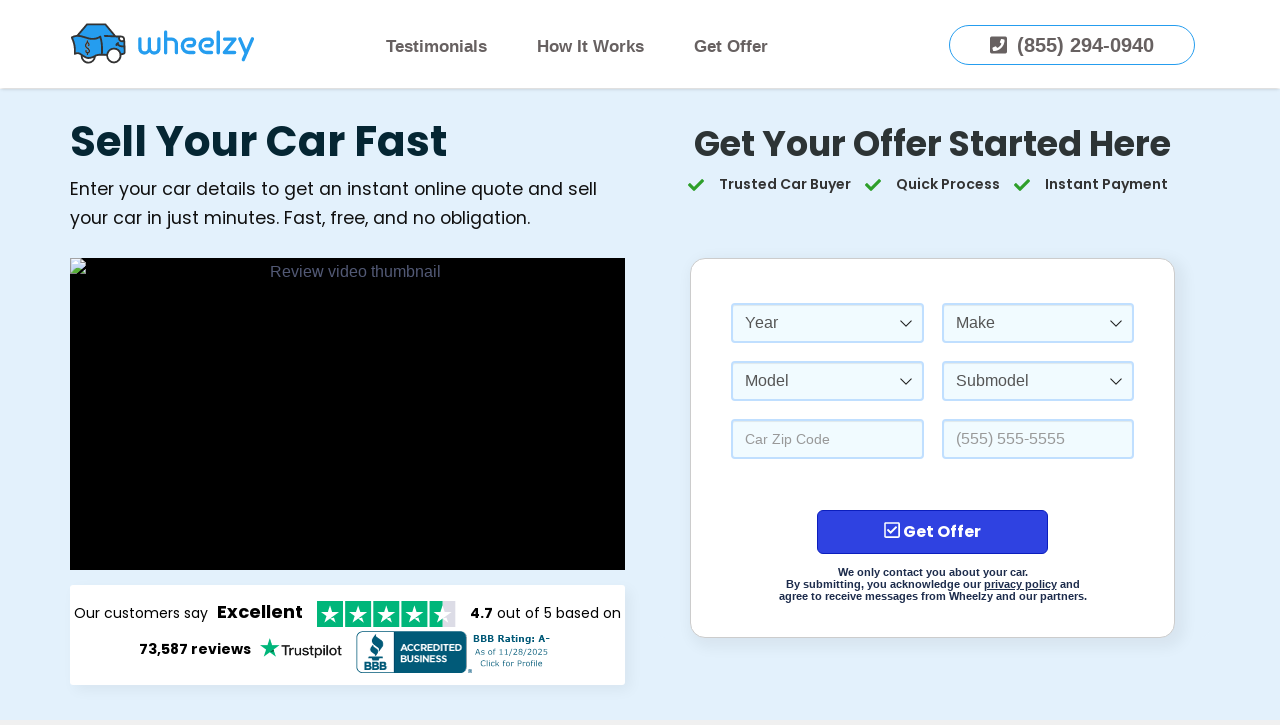

--- FILE ---
content_type: text/html; charset=utf-8
request_url: https://wheelzy.com/caroffer
body_size: 13466
content:


<!DOCTYPE html>

<html lang="en">
<head>
    <meta charset="utf-8">
    <meta name="viewport" content="width=device-width, initial-scale=1.0" />
    <meta name="description" content="Sell your car today with an instant and guaranteed offer from Wheelzy. Get an offer in minutes online or on the phone. We pick up for free and pay on the spot.">
    <title>Instant Offer to Sell Your Car For Cash</title>
    
    <!-- Resource Hints for Performance -->
    <link rel="preconnect" href="https://www.googletagmanager.com" crossorigin>
    <link rel="preconnect" href="https://fonts.googleapis.com">
    <link rel="preconnect" href="https://fonts.gstatic.com" crossorigin>
    <link rel="dns-prefetch" href="https://www.google-analytics.com">
    
    <script>
        var BASE_URL = "/";
        var isDesktop = true;
    </script>
    <!--[if lte IE 8]>
    <script src="https://cdnjs.cloudflare.com/ajax/libs/html5shiv/3.7.3/html5shiv.js"></script>
    <script>var ie8OrOlder = true;</script>
    <![endif]-->
    <link rel="icon" type="image/png" href="/favicon.png" sizes="32x32" />

    <link rel="apple-touch-icon" sizes="57x57" href="/Images/appleTouchIcon/apple-touch-icon-57x7.png">
    <link rel="apple-touch-icon" sizes="60x60" href="/Images/appleTouchIcon/apple-touch-icon-60x60.png">
    <link rel="apple-touch-icon" sizes="76x76" href="/Images/appleTouchIcon/apple-touch-icon-76x76.png">
    <link rel="apple-touch-icon" sizes="114x114" href="/Images/appleTouchIcon/apple-touch-icon-114x114.png">
    <link rel="apple-touch-icon" sizes="144x144" href="/Images/appleTouchIcon/apple-touch-icon-144x144.png">
    <link rel="apple-touch-icon" sizes="152x152" href="/Images/appleTouchIcon/apple-touch-icon-152x152.png">
    <link rel="apple-touch-icon" sizes="180x180" href="/Images/appleTouchIcon/apple-touch-icon-180x180.png">
    <link rel="canonical" href="https://wheelzy.com/caroffer">

    
	<link rel="stylesheet" href="/bundles/css/get-offer-bundle-o0onAJmcX6EvPc20eCEJcHB9imGruTTQh381pMTzq_Y.min.css" />
    <link href="https://fonts.googleapis.com/css2?family=Poppins:wght@300;400;600;700&family=Roboto:wght@400;600;700&display=swap" rel="stylesheet">
 <!-- leave it as sync because it's above the fold-->

    

    <script type="application/ld&#x2B;json">
        {
            "@type": "Organization",
            "legalName": "Wheelzy LLC",
            "url": "https://www.wheelzy.com/",
            "logo": "https://wheelzy.com/Images/Wheelzy-Logo.png",
            "contactPoint": [{
            "@type": "ContactPoint",
            "telephone": "+1-855-294-0940",
            "contactType": "Customer Service",
            "areaServed": "USA",
            "contactOption": "http://schema.org/TollFree"
            } ],
            "sameAs":[
                "https://www.facebook.com/Wheelzy/",
                "https://twitter.com/WheelzyBiz",
                "https://www.instagram.com/wheelzybiz",
                "https://www.linkedin.com/company/wheelzy/"
            ]
        }
    </script>

    
    <script type="application/ld&#x2B;json">
        {
          "@context": "https://schema.org/",
          "@type": "AutomotiveBusiness",
          "name": "Wheelzy",
          "telephone": "+1-855-294-0940",
          "description": "Sell your car today with an instant and guaranteed offer from Wheelzy. Get an offer in minutes online or on the phone. We pick up for free and pay on the spot.",
          "image": "https://wheelzy.com/Images/Wheelzy-Logo.png",
          "aggregateRating": {
            "ratingValue": "4.7",
            "bestRating": "5",
            "ratingCount": "73587"
          },
          "address": {
            "@type": "PostalAddress",
            "addressLocality": "Orlando",
            "addressRegion": "FL",
            "ZipCode": "32801",
            "addressCountry": "US"
          },
          "areaServed": {
            "@type": "Country",
            "name": "United States"
          }
        }
    </script>


</head>
<body class="">
    <nav class="navbar navbar-inverse navbar-fixed-top">
        <div class="regular-container clearfix">
            <div class="navbar-header">
                <button type="button" class="navbar-toggle hamburguer-icon " data-toggle="collapse" data-target=".navbar-collapse" aria-label="Menu options">
                    <span class="icon-bar"></span>
                    <span class="icon-bar"></span>
                    <span class="icon-bar"></span>
                </button>

                        <a class="navbar-brand image-logo-header-normal" href="/">
                            <img fetchpriority="high" class="logo wheelzy-normal-logo" src="/Images/Wheelzy-Logo.svg" title="Wheelzy" alt="Wheelzy Logo." width="200" height="41.63" loading="eager" />
                        </a>

                <div class="navbar-collapse collapse menu-section">
                    <ul class="nav navbar-nav pull-right">
                        <li class="visible-with-navbar">
                            <a class="mobile-padding-left-0" href="tel:&#x2B;18552940940">
                                Call Us Today (855) 294-0940
                            </a>
                        </li>
                        <li aria-label="Link, Testimonials.">
                            <a href="/car-buyer-testimonials" title="Testimonials" class="mobile-padding-left-0">
                                Testimonials
                            </a>
                        </li>
                        <li aria-label="Link, How It Works.">
                            <a href="/how-it-works" title="How To Sell Your Car Or Truck" class="mobile-padding-left-0">
                                How It Works
                            </a>
                        </li>
                        <li aria-label="Link, Get Offer.">
                            <a href="/caroffer" title="We Buy All Types Of Cars" class="mobile-padding-left-0">
                                Get Offer
                            </a>
                        </li>
                    </ul>
                </div>

                    <a class="call-us hidden-with-navbar" href="tel:(855) 294-0940">
                        <span class="call-us-phone-number" aria-label="Contact phone number. (855) 294-0940"><svg class="icon call-phone-icon"><use xlink:href="/Images/Icons/Icons Sprite.svg#phone-square-solid" href="/Images/Icons/Icons Sprite.svg#phone-square-solid"></use></svg>(855) 294-0940</span>
                    </a>
            </div>


        </div>
    </nav>
    <div class="site-wrapper">
        <main class="content-wrapper clearfix ">
            
            


<div>
    <div id="blankStartPage">

    </div>
        <div class="form-1">
            <header class="offer car-offer-header">
                <div class="regular-container">
                    <div class="row">
                        <div class="col-sm-6">
                            <div class="sell-your-car-image">
    <h1>Sell Your Car Fast</h1>
    <p>Enter your car details to get an instant online quote and sell your car in just minutes. Fast, free, and no obligation.</p>
</div>

                        </div>
                        <div class="col-sm-6">
                            <div class="offer-column-right">
                                <div class="offer-form-wrapper">
                                    <div class="offer-form-header">
                                        
<div class="wzGetOfferStep text-center">
        <h1 class="hidden-xs">Get Your Offer Started Here</h1>
        <ul class="list-unstyled">
            <li>
                <svg class="icon offer_yellow_check-solid-svg"><use xlink:href="/Images/Icons/Main Icons Sprite.svg#check-solid" href="/Images/Icons/Main Icons Sprite.svg#check-solid"></use></svg>
                Trusted Car Buyer
            </li>
            <li>
                <svg class="icon offer_yellow_check-solid-svg"><use xlink:href="/Images/Icons/Main Icons Sprite.svg#check-solid" href="/Images/Icons/Main Icons Sprite.svg#check-solid"></use></svg>
                Quick Process
            </li>
            <li>
                <svg class="icon offer_yellow_check-solid-svg"><use xlink:href="/Images/Icons/Main Icons Sprite.svg#check-solid" href="/Images/Icons/Main Icons Sprite.svg#check-solid"></use></svg>
                Instant Payment
            </li>
        </ul>
</div>
                                    </div>
                                </div>
                            </div>
                        </div>
                    </div>
                </div>
            </header>

            <div class="regular-container body-content offerContent">
                <div class="offer-body">
                    <div class="row form-custom-container">
                        <div class="col-sm-6 hidden-xs">
                            <div class="offer-aside-header-container">
    <div class="video-content">
        <review-video video-id="M8RZEq5ciCw"
                      mute="mute"
                      lazy-load="lazy-load" />
    </div>

    <div class="row margin-bottom-10">
        <div class="trust-pilot-header-container-desktop get-offer-trust-pilot margin-horizontal-15">
            <div class="trust-pilot-header-desktop text-center" aria-label="Our customers say Excellent based on 73,587 reviews">
                <span class="padding-right-5">Our customers say</span>
                <span class="trust-pilot-stars-description"><strong>Excellent</strong></span>
                <img src="/Images/trustpilot/trustpilot-excellent-4.5-review.svg" border="0" height="26" width="138.45" alt="Trustpilot Stars" class="trust-pilot-img" style="height: auto;" />
                <span class="trust-pilot-trust-score"><strong>4.7</strong></span><span> out of 5 based on </span>
                <span class="trust-pilot-reviews-count"><strong>73,587 reviews</strong></span>
                <img src="/Images/trustpilot/trustpilot-logo.png" border='0' height="20" width="82" alt='Trustpilot Logo' class='trust-pilot-logo' />
                <a class="bbb-logo-container" href="/offer/trackclickingbbb" target="_blank" rel="nofollow">
                    <img loading="lazy" class="bbb-logo-img" src="https://seal-centralflorida.bbb.org/seals/blue-seal-200-42-bbb-90706476.png?force=usdate" height="42" width="225" alt="Wheelzy LLC BBB Business Review" />
                </a>
            </div>
        </div>
    </div>

    <div class="sell-your-car-image">
        <h2>Over 200,000 Satisfied Customers</h2>
        <div>
            We offer the best solution for customers to sell their car in a quick, easy and safe process.
        </div>

        <h3 class="check-title"><svg class="icon aside_header_check-solid-svg"><use xlink:href="/Images/Icons/Main Icons Sprite.svg#check-solid" href="/Images/Icons/Main Icons Sprite.svg#check-solid"></use></svg>Get an Offer Online</h3>
        <p class="check-info">Want to sell your car? Try our free online evaluation tool to get an instant offer and take the first step toward a fast, hassle-free sale.</p>

        <h3 class="check-title"><svg class="icon aside_header_check-solid-svg"><use xlink:href="/Images/Icons/Main Icons Sprite.svg#check-solid" href="/Images/Icons/Main Icons Sprite.svg#check-solid"></use></svg>30 Minutes Or Less</h3>
        <p class="check-info">We value our customers and their time. You can also get your offer for your car started online.</p>

        <h3 class="check-title"><svg class="icon aside_header_check-solid-svg"><use xlink:href="/Images/Icons/Main Icons Sprite.svg#check-solid" href="/Images/Icons/Main Icons Sprite.svg#check-solid"></use></svg>Get Paid Today</h3>
        <p class="check-info">Call us at (855) 294-0940 to get an offer and same-day payment.</p>

    </div>
</div>
                        </div>
                        <div class="col-sm-6 col-xs-12">
                            <div id="getOfferStep1" class="getOfferStep" data-container-height="1035">
                                
<div class="offer-column-right">
    <div class="offer-form-wrapper">
        <div class="offer-form-wrapper-body offer-vehicle-form">
                <div class="row call-or-online-offer hidden-md hidden-lg">
                    <h3 class="text-center">Get Your Offer Started Here</h3>
                    <div class="call-mobile col-sm-12 responsive-sm-padding-0 text-center margin-top-25 margin-bottom-25">
                        <a href="tel:&#x2B;18552940940" class="btn btn-success btn-call-us">
                            <svg class="icon phone-svg"><use xlink:href="/Images/Icons/Icons Sprite.svg#phone-solid" href="/Images/Icons/Icons Sprite.svg#phone-solid"></use></svg>Call Now
                        </a>
                        <div class="call-or-online-separator">
                            <span><strong>or</strong></span>
                        </div>
                        <h3 class="text-center margin-top-30 margin-bottom-10">Get an Offer Online</h3>
                    </div>
                </div>
            <form id="offerForm" name="OfferForm">
                <div id="focusguard-1"></div>
                <div class="row">
                    <div class="form-fields-custom-height">
                        <div class="col-xs-12">
                            <div class="row">
                                <!-- Year -->
                                <div class="col-xs-6">
                                    <div class="form-group question">
                                        <select id="cbbCarYears" aria-label="cbbCarYears" name="cbbCarYears" class="form-control custom-select" value="0">
                                            <option value="0">Year</option>
                                        </select>
                                    </div>
                                </div>

                                <!-- Make -->
                                <div class="col-xs-6">
                                    <div class="form-group question">
                                        <select id="cbbCarMakes" aria-label="cbbCarMakes" name="cbbCarMakes" class="form-control custom-select" value="0">
                                            <option value="0">Make</option>
                                        </select>
                                    </div>
                                </div>
                            </div>

                            <div class="row">
                                <!-- Model -->
                                <div class="col-xs-6">
                                    <div class="form-group question">
                                        <select id="cbbCarModels" aria-label="cbbCarModels" name="cbbCarModels" class="form-control custom-select" value="0">
                                            <option value="0">Model</option>
                                        </select>
                                    </div>
                                </div>

                                <!-- Submodel -->
                                <div class="col-xs-6">
                                        <div class="form-group question">
                                            <select id="cbbCarTrims" aria-label="cbbCarTrims" name="cbbCarTrims" class="form-control custom-select" value="0">
                                                <option value="0">Submodel</option>
                                            </select>
                                        </div>
                                </div>
                            </div>

                            <div class="row">
                                <!-- Zip Code -->
                                <div class="col-xs-6">
                                    <div class="form-group question">
                                            <input type="number" id="txtZipCode" pattern="[0-9]*" name="ZipCode" class="required digits form-control zipCodeNumber" placeholder="Car Zip Code" value="" maxlength="5" aria-label="Car Zip Code" />
                                    </div>
                                </div>

                                <!-- Name -->
                                    <!-- Phone -->
                                    <div class="col-xs-6">
                                        <div class="form-group question">
                                            <span id="spnPhoneNotRequired"><img src="/Images/phone-green.gif" alt="This is not required. Coming from Phone System" title="Not required. Coming from Phone System" /></span>
                                            <input type="tel" id="cellPhone" name="CellPhone" maxlength="14" placeholder="(555) 555-5555" value="" class="form-control" aria-label="Phone Number" />
                                        </div>
                                    </div>
                            </div>

                            <div class="row">
                                <!-- Phone -->


                                <!-- Email -->
                            </div>

                            <div class="row">
                                <div class="col-xs-12">
                                    <div id="step1ValidationSummary" class="alert alert-warning validation-summary" role="alert">
                                        <span class="glyphicon glyphicon-exclamation-sign" aria-hidden="true"></span>
                                        <span class="sr-only">Warning:</span>
                                        <span id="lblValidationSummary_Offer_Vehicle">Some fields are missing or incorrect</span>
                                    </div>
                                </div>
                            </div>

                            <div class="col-xs-12 text-center margin-top-22">
                                <button type="button" id="getOfferButton" class="NextStepButton FinishNextButton get-offer-margin btn btn-lg btn-success get-offers-button btn-block1" data-normal-text="Get Offer" data-loading-text="Saving..." disabled="disabled">
                                    <svg class="icon check-square-regular-svg"><use xlink:href="/Images/Icons/Main Icons Sprite.svg#check-square-regular"></use></svg>
                                    Get Offer
                                </button>
                                <div class="focusguard" id="focusguard-2"></div>
                            </div>
                            <div class="text-center">
                                <h3 class="we-only-contact-you-about-your-car">
                                    We only contact you about your car. <br />
                                    By submitting, you acknowledge our <a href="/privacy" target="_blank" title="Privacy Policy" class="private-policy-link-main">privacy policy</a> and agree to receive messages from Wheelzy and our partners.
                                </h3>
                            </div>
                        </div>
                    </div>
                </div>
            </form>
        </div>
    </div>
</div>
<input data-val="true" data-val-required="The IsOfficePhoneNumber field is required." id="IsOfficePhoneNumber" name="IsOfficePhoneNumber" type="hidden" value="False" />
<input data-val="true" data-val-required="The HideSubModelField field is required." id="HideSubmodelField" name="HideSubModelField" type="hidden" value="False" />
<input data-val="true" data-val-required="The IsCarOfferForm field is required." id="IsCarOfferForm" name="IsCarOfferForm" type="hidden" value="True" />
<input id="HiddenWIDParameter" name="VisitInfo.WID" type="hidden" value="" />
<input id="HiddenVin" name="VIN" type="hidden" value="" />
<input id="HiddenMileage" name="Mileage" type="hidden" value="" />
                            </div>
                            <div id="getOfferStep2" class="getOfferStep" data-container-height="1035">
                                
<div class="offer-column-right">
    <div class="offer-form-wrapper">
        <div class="offer-form-wrapper-body offer-condition-form margin-bottom-20">
            <form id="offerForm2" name="OfferForm2">
                <div id="condition-focusguard-1"></div>
                <h2 class="car-information">Car Conditions</h2>
                <img id="imgDC" src="/Images/icon_green_check.png" alt="Nice car!" style="display:none; " />
                <div class="row">
                    <div class="form-group question">
                        <label class="control-label col-sm-7 col-xs-6">What is the mileage on the car?</label>
                        <div class="col-sm-5 col-xs-6">
                            <select id="cbbCarMileage" name="cbbCarMileage" class="form-control" aria-label="Car Mileage">
                                <option value="0">Select mileage</option>
                                        <option value="1">Under 50,000</option>
                                        <option value="2">Under 100,000</option>
                                        <option value="3">Under 150,000</option>
                                        <option value="4">Under 200,000</option>
                                        <option value="5">Under 250,000</option>
                                        <option value="6">Under 300,000</option>
                                        <option value="7">Over 300,000</option>
                            </select>
                        </div>
                        <div class="clearfix"></div>
                    </div>
                    <div class="form-group question" id="questionVehicleDrives">
                        <label class="control-label col-sm-8 col-xs-7">Does the car drive?</label>
                        <div class="col-sm-4 col-xs-5">
                            <div id="vehicleDrivesGroup" class="btn-group" role="group">
                                <label for="vehicleDrives1" class="btn yesNoButton">Yes</label>
                                <label for="vehicleDrives0" class="btn yesNoButton">No</label>
                            </div>
                            <div class="buttonset">
                                <input type="radio" id="vehicleDrives1" name="VehicleDrives" value="1" class="required" >
                                <input type="radio" id="vehicleDrives0" name="VehicleDrives" value="0" >
                            </div>
                        </div>
                        <div class="clearfix"></div>
                    </div>
                    <div class="form-group question" id="questionVehicleStarts">
                        <label class="control-label col-sm-8 col-xs-7">Does the car start?</label>
                        <div class="col-sm-4 col-xs-5">
                            <div id="vehicleStartsSet" class="btn-group" role="group">
                                <label for="vehicleStarts1" class="btn yesNoButton">Yes</label>
                                <label for="vehicleStarts0" class="btn yesNoButton">No</label>
                            </div>
                            <div class="buttonset">
                                <input type="radio" id="vehicleStarts1" name="VehicleStarts" value="1" class="required" >
                                <input type="radio" id="vehicleStarts0" name="VehicleStarts" value="0" >
                            </div>
                        </div>
                        <div class="clearfix"></div>
                    </div>
                    <div class="form-group question" id="questionVehicleEngineAndTransmission">
                        <label class="control-label col-sm-8 col-xs-7">Are the engine and transmission in the car?</label>
                        <div class="col-sm-4 col-xs-5">
                            <div id="engineAndTransmissionSet" class="btn-group" role="group">
                                <label for="engineAndTransmission1" class="btn yesNoButton">Yes</label>
                                <label for="engineAndTransmission0" class="btn yesNoButton">No</label>
                            </div>
                            <div class="buttonset">
                                <input type="radio" id="engineAndTransmission1" name="EngineAndTransmission" value="1" class="required" >
                                <input type="radio" id="engineAndTransmission0" name="EngineAndTransmission" value="0" >
                            </div>
                        </div>
                        <div class="clearfix"></div>
                    </div>
                    <div class="form-group question">
                        <label class="control-label col-sm-8 col-xs-7">Are all tires inflated with air?</label>
                        <div class="col-sm-4 col-xs-5">
                            <div id="tiresInflatedSet" class="btn-group" role="group">
                                <label for="tiresInflated1" class="btn yesNoButton">Yes</label>
                                <label for="tiresInflated0" class="btn yesNoButton">No</label>
                            </div>
                            <div class="buttonset">
                                <input type="radio" id="tiresInflated1" name="TiresInflated" value="1" class="required" >
                                <input type="radio" id="tiresInflated0" name="TiresInflated" value="0" >
                            </div>
                        </div>
                        <div class="clearfix"></div>
                    </div>
                    <div class="form-group question">
                        <label class="control-label col-sm-8 col-xs-7">Are all the tires attached to the car?</label>
                        <div class="col-sm-4 col-xs-5">
                            <div id="tiresAttachedSet" class="btn-group" role="group">
                                <label for="tiresAttached1" class="btn yesNoButton">Yes</label>
                                <label for="tiresAttached0" class="btn yesNoButton">No</label>
                            </div>
                            <div class="buttonset">
                                <input type="radio" id="tiresAttached1" name="TiresAttached" value="1" class="required" >
                                <input type="radio" id="tiresAttached0" name="TiresAttached" value="0" >
                            </div>
                        </div>
                        <div class="clearfix"></div>
                    </div>
                </div>

                <h2 class="contact-information">Body Condition</h2>
                <div class="row">
                    <div class="form-group question long">
                        <label class="control-label col-sm-4 col-xs-3">Front</label>
                        <div class="col-sm-8 col-xs-9 xs-padding-inline-0">
                            <div id="frontConditionSet" class="btn-group" role="group">
                                <label for="frontCondition1" class="btn btn-default">No Damage</label>
                                <label for="frontCondition0" class="btn btn-default">Some Damage</label>
                            </div>
                            <div class="buttonset">
                                <input type="radio" id="frontCondition1" name="FrontCondition" value="0" class="required" >
                                <input type="radio" id="frontCondition0" name="FrontCondition" value="1" >
                            </div>
                        </div>
                        <div class="clearfix"></div>
                    </div>
                    <div class="form-group question long">
                        <label class="control-label col-sm-4 col-xs-3">Rear</label>
                        <div class="col-sm-8 col-xs-9 xs-padding-inline-0">
                            <div id="rearConditionSet" class="btn-group" role="group">
                                <label for="rearCondition1" class="btn btn-default">No Damage</label>
                                <label for="rearCondition0" class="btn btn-default">Some Damage</label>
                            </div>
                            <div class="buttonset">
                                <input type="radio" id="rearCondition1" name="RearCondition" value="0" class="required" >
                                <input type="radio" id="rearCondition0" name="RearCondition" value="1" >
                            </div>
                        </div>
                        <div class="clearfix"></div>
                    </div>
                    <div class="form-group question long">
                        <label class="control-label col-sm-4 col-xs-3">Left Side</label>
                        <div class="col-sm-8 col-xs-9 xs-padding-inline-0">
                            <div id="leftConditionSet" class="btn-group" role="group">
                                <label for="leftCondition1" class="btn btn-default">No Damage</label>
                                <label for="leftCondition0" class="btn btn-default">Some Damage</label>
                            </div>
                            <div class="buttonset">
                                <input type="radio" id="leftCondition1" name="LeftCondition" value="0" class="required" >
                                <input type="radio" id="leftCondition0" name="LeftCondition" value="1" >
                            </div>
                        </div>
                        <div class="clearfix"></div>
                    </div>
                    <div class="form-group question long">
                        <label class="control-label col-sm-4 col-xs-3">Right Side</label>
                        <div class="col-sm-8 col-xs-9 xs-padding-inline-0">
                            <div id="rightConditionSet" class="btn-group" role="group">
                                <label for="rightCondition1" class="btn btn-default">No Damage</label>
                                <label for="rightCondition0" class="btn btn-default">Some Damage</label>
                            </div>
                            <div class="buttonset">
                                <input type="radio" id="rightCondition1" name="RightCondition" value="0" class="required" >
                                <input type="radio" id="rightCondition0" name="RightCondition" value="1" >
                            </div>
                        </div>
                        <div class="clearfix"></div>
                    </div>
                    <div class="form-group question long">
                        <label class="control-label col-sm-4 col-xs-3">Engine</label>
                        <div class="col-sm-8 col-xs-9 xs-padding-inline-0">
                            <div id="engineConditionSet" class="btn-group" role="group">
                                <label for="engineCondition1" class="btn btn-default">No Damage</label>
                                <label for="engineCondition0" class="btn btn-default">Some Damage</label>
                            </div>
                            <div class="buttonset">
                                <input type="radio" id="engineCondition1" name="EngineCondition" value="0" class="required" >
                                <input type="radio" id="engineCondition0" name="EngineCondition" value="1" >
                            </div>
                        </div>
                        <div class="clearfix"></div>
                    </div>
                    <div class="form-group question long">
                        <label class="control-label col-sm-4 col-xs-3">Flood</label>
                        <div class="col-sm-8 col-xs-9 xs-padding-inline-0">
                            <div id="floodConditionSet" class="btn-group" role="group">
                                <label for="floodCondition1" class="btn btn-default">No Damage</label>
                                <label for="floodCondition0" class="btn btn-default">Some Damage</label>
                            </div>
                            <div class="buttonset">
                                <input type="radio" id="floodCondition1" name="FloodCondition" value="0" class="required" >
                                <input type="radio" id="floodCondition0" name="FloodCondition" value="1" >
                            </div>
                        </div>
                        <div class="clearfix"></div>
                    </div>
                    <div class="form-group question long">
                        <label class="control-label col-sm-4 col-xs-3">Fire</label>
                        <div class="col-sm-8 col-xs-9 xs-padding-inline-0">
                            <div id="fireConditionSet" class="btn-group" role="group">
                                <label for="fireCondition1" class="btn btn-default">No Damage</label>
                                <label for="fireCondition0" class="btn btn-default">Some Damage</label>
                            </div>
                            <div class="buttonset">
                                <input type="radio" id="fireCondition1" name="FireCondition" value="0" class="required" >
                                <input type="radio" id="fireCondition0" name="FireCondition" value="1" >
                            </div>
                        </div>
                        <div class="clearfix"></div>
                    </div>
                    <div class="form-group question long">
                        <label class="control-label col-sm-4 col-xs-3">Glass</label>
                        <div class="col-sm-8 col-xs-9 xs-padding-inline-0">
                            <div id="glassConditionSet" class="btn-group" role="group">
                                <label for="glassCondition1" class="btn btn-default">No Damage</label>
                                <label for="glassCondition0" class="btn btn-default">Some Damage</label>
                            </div>
                            <div class="buttonset">
                                <input type="radio" id="glassCondition1" name="GlassCondition" value="0" class="required" >
                                <input type="radio" id="glassCondition0" name="GlassCondition" value="1" >
                            </div>
                        </div>
                        <div class="clearfix"></div>
                    </div>
                    <div class="form-group question long">
                        <label class="control-label col-sm-4 col-xs-3">Airbag</label>
                        <div class="col-sm-8 col-xs-9 xs-padding-inline-0">
                            <div id="airbagConditionSet" class="btn-group" role="group">
                                <label for="airbagCondition1" class="btn btn-default">No Damage</label>
                                <label for="airbagCondition0" class="btn btn-default">Some Damage</label>
                            </div>
                            <div class="buttonset">
                                <input type="radio" id="airbagCondition1" name="AirbagCondition" value="0" class="required" >
                                <input type="radio" id="airbagCondition0" name="AirbagCondition" value="1" >
                            </div>
                        </div>
                        <div class="clearfix"></div>
                    </div>
                </div>

                <div class="span3 offset1">
                    <div id="step2ValidationSummary" class="alert alert-warning validation-summary" role="alert">
                        <span class="glyphicon glyphicon-exclamation-sign" aria-hidden="true"></span>
                        <span class="sr-only">Warning:</span>
                        <span id="lblValidationSummary_Offer_Condition">Some fields are missing or incorrect</span>
                    </div>
                </div>

                <div class="row">
                    <div class="col-sm-offset-2 col-sm-8 col-xs-12">
                        <button type="button" id="getOfferButton2" class="NextStepButton FinishNextButton btn btn-lg btn-success btn-block get-offers-button" data-normal-text="Get Offer" data-loading-text="Calculating...">
                            Get Offer
                        </button>
                    </div>
                </div>

                <div class="text-center">
                    <h3 class="we-only-contact-you-about-your-car">
                        We only contact you about your car. <br />
                        By submitting, you acknowledge our <a href="/privacy" target="_blank" title="Privacy Policy" class="private-policy-link-main">privacy policy</a> and agree to receive messages from Wheelzy and our partners.
                    </h3>
                </div>
                <div id="condition-focusguard-2"></div>
            </form>
        </div>
    </div>
</div>
                            </div>
                            <div id="getOfferStep3" class="getOfferStep" data-container-height="540">
                                
<div class="offer-column-right">
    <div class="offer-form-wrapper">
        <div class="offer-form-wrapper-body offer-acceptance-content">
            <div id="divStep3AcceptanceOfferCalculation">
                <div class="black-bg-light inline-block text-center">
                    <h4>We are calculating the offer...</h4>
                </div>
                <img id="calculatingOfferImg" src="/Images/big-spinner.gif" alt="Calculating..." title="Calculating an offer for your junk car" />
            </div>
            <form id="divStep3AcceptanceOffer">
                <div class="row" style="display: flex; align-items: center;">
                    <div class="col-sm-6 col-xs-6">
                        <img src="/Images/acceptance-offer-form.svg" alt="Accepting" title="Accepting" class="offer-accept-img" />
                    </div>
                    <div class="col-sm-6 col-xs-6">
                        <div class="offer-amount">
                            <span>$</span><span id="lblCustomerOffer"></span>
                        </div>
                    </div>
                </div>

                <div class="row">
                    <div class="offer-steps">
                        <div class="form-group">
                            <div class="col-md-12 margin-top-20">
                                <div class="offer-step">Step 1</div>
                                <label>Accept the offer</label>
                            </div>
                            <div class="clearfix"></div>
                        </div>

                        <div class="form-group">
                            <div class="col-md-12">
                                <div class="offer-step">Step 2</div>
                                <label>Schedule a pickup time</label>
                            </div>
                            <div class="clearfix"></div>
                        </div>

                        <div class="form-group">
                            <div class="col-md-12">
                                <div class="offer-step">Step 3</div>
                                <label>You get paid on the spot</label>
                            </div>
                            <div class="clearfix"></div>
                        </div>

                        <div class="form-group">
                            <div class="col-md-12 step-4-label-container">
                                <div class="offer-step">Step 4</div>
                                <label>We pick up your car for free</label>
                            </div>
                            <div class="clearfix"></div>
                        </div>
                    </div>
                    <div class="col-md-12">
                        <div id="acceptance-focusguard-1"></div>
                        <button type="button" id="btnAcceptOffer" class="NextStepButton FinishNextButton btn btn-lg btn-success btn-block get-offers-button" data-normal-text="Accept"
                                data-loading-text="Saving...">
                            Accept
                        </button>
                        <div id="acceptance-focusguard-2"></div>

                        <h3 class="acceptance-spot">You will receive payment on the spot.</h3>
                        <h3 class="acceptance-spot">We never pay less than promised!</h3>
                        <div class="black-bg-light vehicle-info-summary margin-top-20">
                            <span class="vehicle-data-title">Vehicle: </span><span id="lblOfferAcceptanceVehicle" class="vehicle-data-title-value">-</span>&nbsp;&nbsp;&nbsp;&nbsp;&nbsp;&nbsp;&nbsp;&nbsp;
                            <br />
                            <span class="vehicle-data-title">Location: </span><span id="lblOfferAcceptanceCustomerLocation" class="vehicle-data-location-value">-</span>&nbsp;&nbsp;&nbsp;&nbsp;&nbsp;&nbsp;&nbsp;&nbsp;
                            <br />
                            <a id="lnkOfferAcceptanceEditVehicle" class="lnkOfferAcceptanceEditVehicle link-edit">Edit Car Information</a>
                        </div>
                    </div>
                </div>
            </form>
        </div>
    </div>
</div>
                            </div>
                            <div id="call-page" class="getOfferStep" data-container-height="540">
                                
<div class="offer-column-right">
    <div class="offer-form-wrapper">
        <div class="offer-form-wrapper-body offer-call-form">
            <div id="divCallPageOfferSpinner" class="property-filter">
                <h4>We are calculating the offer...</h4>
                <img src="/Images/big-spinner.gif" alt="Calculating..." title="Calculating an offer for your junk car" />
            </div>
            <form id="call-page-content">
                <h1>Your Offer Details</h1>
                <h2>Speak with our purchasing team to review how much we’re offering for your vehicle.</h2>
                <div class="row" style="display: flex; justify-content: center;">
                    <img src="/Images/acceptance-offer-form.svg" alt="Accepting" title="Accepting" />
                </div>
                <div class="call-page-information-wrapper">
                    <div id="call-page-information"></div>
                </div>
            </form>
        </div>
    </div>
</div>
                            </div>
                            <div id="getOfferStep4" class="getOfferStep" data-container-height="1035">
                                
<div class="offer-column-right">
    <div class="offer-form-wrapper">
        <div class="offer-form-wrapper-body">
            <form id="offerForm4" name="OfferForm4">
                <div id="title-focusguard-1"></div>

                <h2 class="car-information margin-bottom-5">Title and Location</h2>
                <p class="title-location-description margin-bottom-20 text-left">Please enter the title and car location info</p>

                <h2 class="car-information margin-bottom-20">Car Title Information</h2>
                <div class="row">
                    <div class="form-group question">
                        <label class="control-label col-sm-7 col-xs-7">Do you have the title for the car?</label>
                        <div class="col-sm-5 col-xs-5">
                            <div id="haveTitleGroup" class="btn-group" role="group">
                                <label for="haveTitle1" class="btn yesNoButton">Yes</label>
                                <label for="haveTitle0" class="btn yesNoButton">No</label>
                            </div>
                            <div id="haveTitle" class="buttonset">
                                <input type="radio" id="haveTitle1" name="HaveTitle" value="1" class="required" >
                                <input type="radio" id="haveTitle0" name="HaveTitle" value="0" >
                            </div>
                        </div>
                        <div class="clearfix"></div>
                    </div>
                </div>
                <div class="row">
                    <div id="questionAbleToGetTitle" class="form-group question">
                        <label class="control-label col-sm-7 col-xs-7">Will you be able to get the title?</label>
                        <div class="col-sm-5 col-xs-5">
                            <div id="ableToGetTitleSet" class="btn-group" role="group">
                                <label for="ableToGetTitle1" class="btn yesNoButton">Yes</label>
                                <label for="ableToGetTitle0" class="btn yesNoButton">No</label>
                            </div>
                            <div class="buttonset">
                                <input type="radio" id="ableToGetTitle1" name="AbleToGetTitle" value="1" class="required" >
                                <input type="radio" id="ableToGetTitle0" name="AbleToGetTitle" value="0" >
                            </div>
                        </div>
                        <div class="clearfix"></div>
                    </div>
                </div>

                <h2 class="contact-information">Car Location &amp; Color</h2>
                <div class="row">
                    <div class="form-group question">
                        <label class="control-label col-sm-4 col-xs-4">Address</label>
                        <div class="col-sm-8 col-xs-8">
                            <input type="text" id="address" name="address" maxlength="100" placeholder="Enter pickup address" class="form-control" value="" aria-label="PickUp Address" />
                            <span id="vehicleLocation" class="vehicle-location-value"></span>
                        </div>
                        <div class="clearfix"></div>
                    </div>
                    <div class="form-group question">
                        <label class="control-label col-sm-4 col-xs-4">Vehicle color</label>
                        <div class="col-sm-8 col-xs-8">
                            <select id="cbbCarColors" name="cbbCarColors" class="form-control" aria-label="Car Colors">
                                <option value="0">Select color</option>
                                        <option value="1">Beige</option>
                                        <option value="2">Black</option>
                                        <option value="3">Blue</option>
                                        <option value="4">Brown</option>
                                        <option value="5">Burgundy</option>
                                        <option value="6">Charcoal</option>
                                        <option value="7">Cream</option>
                                        <option value="8">Gold</option>
                                        <option value="9">Gray</option>
                                        <option value="10">Green</option>
                                        <option value="11">Maroon</option>
                                        <option value="12">Orange</option>
                                        <option value="13">Pink</option>
                                        <option value="14">Purple</option>
                                        <option value="15">Red</option>
                                        <option value="16">Silver</option>
                                        <option value="17">Tan</option>
                                        <option value="18">Teal</option>
                                        <option value="19">Turquoise</option>
                                        <option value="20">White</option>
                                        <option value="21">Yellow</option>
                            </select>
                        </div>
                        <div class="clearfix"></div>
                    </div>
                </div>

                <div id="step4ValidationSummary" class="alert alert-warning validation-summary" role="alert">
                    <span class="glyphicon glyphicon-exclamation-sign" aria-hidden="true"></span>
                    <span class="sr-only">Warning:</span>
                    <span id="lblValidationSummary_Offer_Title">Some fields are missing or incorrect</span>
                </div>

                <div class="row">
                    <div class="col-sm-offset-2 col-sm-8 col-xs-12 margin-vertical-20">
                        <button type="button" id="getOfferButton4" class="NextStepButton FinishNextButton btn btn-lg btn-success btn-block get-offers-button" data-normal-text="Next" data-loading-text="Saving...">
                            Complete
                        </button>
                        <div id="title-focusguard-2"></div>
                    </div>
                </div>

                <div class="text-center">
                    <h3 class="we-only-contact-you-about-your-car">
                        We only contact you about your car. <br />
                        By submitting, you acknowledge our <a href="/privacy" target="_blank" title="Privacy Policy" class="private-policy-link-main">privacy policy</a> and agree to receive messages from Wheelzy and our partners.
                    </h3>
                </div>
            </form>
        </div>
    </div>
</div>
                            </div>
                            <div id="getOfferStep5" class="getOfferStep" data-container-height="420">
                                
<div class="offer-column-right">
    <div class="offer-form-wrapper">
        <div class="offer-form-wrapper-body">
            <form id="offerForm5" name="OfferForm5">
                <div id="vinrequest-focusguard-1"></div>

                <h2 class="car-information margin-bottom-5">VIN Information</h2>
                <p class="title-location-description margin-bottom-20 text-left">We need your Vehicle Identification Number</p>

                <div class="text-center">
                    <h2 class="car-information">In order to Schedule a Pickup <br /> Appointment We Need a Valid VIN</h2>
                </div>
                <div class="row text-left">
                    <div class="form-group question">
                        <div class="col-sm-12 col-md-12 col-lg-12">
                            <label class="control-label" id="lblVIN">Vehicle Identification Number (VIN)</label>
                        </div>
                        <div class="col-sm-12 col-md-12 col-lg-12">
                            <div class="input-group">
                                <input type="text" id="txtVIN" name="txtVIN" class="form-control" maxlength="17" placeholder="Enter your VIN" value="" aria-label="VIN">
                                <div class="input-group-addon" title="The Vehicle Identification Number is located on the driver’s side dash next to the windshield and the driver’s side door post.">
                                    <svg class="icon question-solid-svg"><use xlink:href="/Images/Icons/Icons Sprite.svg#question-solid" href="/Images/Icons/Icons Sprite.svg#question-solid"></use></svg>
                                </div>
                            </div>
                        </div>
                        <div class="clearfix"></div>
                    </div>
                    <div class="form-group">
                        <div class="col-sm-12 col-md-12 col-lg-12">
                            <h3 class="margin-left-0">
                                <a id="btnProvideVINLater">I cannot provide a VIN now</a>
                                <img id="imgProvideVINLater" src="Images/bx_loader.gif" alt="Provide VIN Later" title="Provide VIN Later" />
                            </h3>
                            <div id="divProvideVINLater">
                                Please send the VIN to us as soon as possible via email or phone. We will send you a reminder as well.
                            </div>
                        </div>
                    </div>
                </div>

                <div id="step5ValidationSummary" class="alert alert-warning validation-summary" role="alert">
                    <span class="glyphicon glyphicon-exclamation-sign" aria-hidden="true"></span>
                    <span class="sr-only">Warning:</span>
                    <span id="lblValidationSummary_Offer_Vin">Some fields are missing or incorrect</span>
                </div>

                <div class="row">
                    <div class="col-sm-offset-2 col-sm-8 col-xs-12">
                        <button type="button" id="getOfferButton5" class="NextStepButton FinishNextButton btn btn-lg btn-success btn-block get-offers-button" data-normal-text="Complete" data-loading-text="Saving...">
                            Complete
                        </button>
                    </div>
                </div>

                <div id="vinrequest-focusguard-2"></div>
            </form>
        </div>
    </div>
</div>
                            </div>
                            <div id="thankYouPage" class="getOfferStep" data-container-height="620">
                                
<div class="offer-column-right">
    <div class="offer-form-wrapper">
        <div class="offer-form-wrapper-body">
            <form id="thankyouForm">
                <div class="text-center">
                    <h2 class="car-information margin-bottom-5" style="width: 100%; text-align:center;">Thank You!</h2>
                    <p class="title-location-description margin-bottom-20 text-align-center">
                        You're almost set and we will come to you for pickup.
                    </p>
                </div>
                <div class="row" style="display: flex; justify-content: center;">
                    <div class="margin-bottom-20">
                        <img src="/Images/acceptance-offer-form.svg" alt="Accepting" title="Accepting" />
                    </div>
                </div>
                <div id="thankYouPendingReview" class="text-center">
                    <p class="title-location-description margin-bottom-20">Our team is reviewing your vehicle now. Once the assessment is complete, you’ll receive your offer with next steps.</p>
                    <p class="title-location-description margin-bottom-20">Once you accept the offer, we’ll schedule free vehicle removal at its location.</p>
                    <p class="title-location-description margin-bottom-20">
                        Need help? Call us or email <br />
                        <strong><a href="mailto:support@Wheelzy.com">support@Wheelzy.com</a></strong>
                    </p>
                    <div class="black-bg-light section-title inline-block">
                        <h4 class="referenceId">Reference #<span class="ReferenceIdThankYou"></span></h4>
                    </div>
                </div>
                <div id="thankYouAcceptedNoVIN" class="text-center">
                    <p class="title-location-description margin-bottom-20">Thank you for accepting our offer of <strong>$<span class="OfferAmountThankYou"></span></strong> for your <strong><span class="CarDescriptionThankYou"></span>.</strong> </p>
                    <p class="title-location-description margin-bottom-20">
                        Before we can schedule your pickup, we just need one last piece of information: <br />
                        your <strong>Vehicle Identification Number (VIN)</strong>
                    </p>
                    <div class="how-to-send-your-vin">
                        <p id="gettingItToUs" class="title-location-description text-left margin-0"><strong>How to Send Your VIN:</strong></p>
                        <ol class="title-location-description text-left padding-left-20">
                            <li>Call our dispatch line <strong><a href="tel:&#x2B;18552940940">(855) 294-0940</a></strong></li>
                            <li>Be ready with your reference number <strong>Wheelzy - </strong><span class="ReferenceIdThankYou"></span></li>
                            <li>Receive payment at time of pickup and you’re all set</li>
                        </ol>
                    </div>
                    <br />
                    <p class="title-location-description margin-bottom-20">
                        If you have any questions or if we could be of any assistance, please call our direct support line at <br />
                        <strong>
                            <a href="tel:&#x2B;18552940940">(855) 294-0940</a>
                        </strong>
                    </p>
                </div>
                <div id="thankYouAcceptedWithVIN" class="text-center">
                    <p class="title-location-description margin-bottom-20">Thank you for accepting our offer of <strong>$<span class="OfferAmountThankYou"></span></strong> for your <strong><span class="CarDescriptionThankYou"></span>.</strong></p>
                    <p class="title-location-description margin-bottom-20">We look forward to concluding this transaction and will now assign a tower to your transaction.</p>
                    <p class="title-location-description margin-bottom-20">The tower will contact you to schedule a time for pickup.</p>
                    <p class="title-location-description margin-bottom-20 text-left"><strong>Here's what to expect from the tower:</strong></p>
                    <ul>
                        <li><p class="title-location-description text-left">When they arrive, they will inspect the vehicle to ensure it is as described.</p></li>
                        <li><p class="title-location-description text-left">You will need to have the vehicle title present at time of pickup.</p></li>
                    </ul>
                    <p class="title-location-description margin-bottom-20">If both of these items are acceptably satisfied, the tower will prepare the vehicle for removal and provide payment as agreed in the amount of <strong>$<span class="OfferAmountThankYou"></span>.</strong></p>
                    <p class="title-location-description margin-bottom-20">Any changes related to the pickup should be directed to the tower after they've made initial contact.</p>
                    <p class="title-location-description margin-bottom-20">Any other questions or issues should be directed to Wheelzy support by emailing <strong><a href="mailto:support@Wheelzy.com">support@Wheelzy.com</a></strong> or calling us at <strong><a href="tel:&#x2B;18552940940">(855) 294-0940</a></strong>.</p>
                    <div class="black-bg-light section-title inline-block">
                        <p class="title-location-description">Reference <span class="referenceId">#</span><span class="ReferenceIdThankYou"></span></p>
                    </div>
                </div>
                <div id="thankYouAcceptedWithAutoPost" class="text-center">
                    <p class="title-location-description margin-bottom-20"><strong><span class="FirstNameThankYou"></span></strong>, you’re ready to schedule your pick up time and payment.<br /></p>
                    <ol class="text-left">
                        <li><p class="title-location-description">Call our dispatch line <b><a href="tel:+1" id="spnDispatchNumber" aria-label="Dispatch Number"></a></b></p></li>
                        <li><p class="title-location-description">Be ready with your reference number <strong><span class="ReferenceIdThankYou autopost"></span></strong></p></li>
                        <li><p class="title-location-description">Receive payment at time of pick up and you’re all set</p></li>
                    </ol>
                    <br />
                    <p class="title-location-description">
                        If you have any questions or if we could be of any assistance, please call our direct support line at <br />
                        <strong><a href="tel:&#x2B;18552940940">(855) 294-0940</a></strong>
                    </p>
                </div>
            </form>
        </div>
    </div>
</div>
                            </div>
                        </div>
                    </div>
                    <div class="row">
                        <div id="__offerAsideHeaderMobileContainer__" class="col-xs-12 visible-xs hidden-sm hidden-md hidden-lg offerAsideHeaderPartialContainer __offerAsideHeaderDiv__">
                            <div class="offer-aside-header-container">
    <div class="video-content">
        <review-video video-id="M8RZEq5ciCw"
                      mute="mute"
                      lazy-load="lazy-load" />
    </div>

    <div class="row margin-bottom-10">
        <div class="trust-pilot-header-container-desktop get-offer-trust-pilot margin-horizontal-15">
            <div class="trust-pilot-header-desktop text-center" aria-label="Our customers say Excellent based on 73,587 reviews">
                <span class="padding-right-5">Our customers say</span>
                <span class="trust-pilot-stars-description"><strong>Excellent</strong></span>
                <img src="/Images/trustpilot/trustpilot-excellent-4.5-review.svg" border="0" height="26" width="138.45" alt="Trustpilot Stars" class="trust-pilot-img" style="height: auto;" />
                <span class="trust-pilot-trust-score"><strong>4.7</strong></span><span> out of 5 based on </span>
                <span class="trust-pilot-reviews-count"><strong>73,587 reviews</strong></span>
                <img src="/Images/trustpilot/trustpilot-logo.png" border='0' height="20" width="82" alt='Trustpilot Logo' class='trust-pilot-logo' />
                <a class="bbb-logo-container" href="/offer/trackclickingbbb" target="_blank" rel="nofollow">
                    <img loading="lazy" class="bbb-logo-img" src="https://seal-centralflorida.bbb.org/seals/blue-seal-200-42-bbb-90706476.png?force=usdate" height="42" width="225" alt="Wheelzy LLC BBB Business Review" />
                </a>
            </div>
        </div>
    </div>

    <div class="sell-your-car-image">
        <h2>Over 200,000 Satisfied Customers</h2>
        <div>
            We offer the best solution for customers to sell their car in a quick, easy and safe process.
        </div>

        <h3 class="check-title"><svg class="icon aside_header_check-solid-svg"><use xlink:href="/Images/Icons/Main Icons Sprite.svg#check-solid" href="/Images/Icons/Main Icons Sprite.svg#check-solid"></use></svg>Get an Offer Online</h3>
        <p class="check-info">Want to sell your car? Try our free online evaluation tool to get an instant offer and take the first step toward a fast, hassle-free sale.</p>

        <h3 class="check-title"><svg class="icon aside_header_check-solid-svg"><use xlink:href="/Images/Icons/Main Icons Sprite.svg#check-solid" href="/Images/Icons/Main Icons Sprite.svg#check-solid"></use></svg>30 Minutes Or Less</h3>
        <p class="check-info">We value our customers and their time. You can also get your offer for your car started online.</p>

        <h3 class="check-title"><svg class="icon aside_header_check-solid-svg"><use xlink:href="/Images/Icons/Main Icons Sprite.svg#check-solid" href="/Images/Icons/Main Icons Sprite.svg#check-solid"></use></svg>Get Paid Today</h3>
        <p class="check-info">Call us at (855) 294-0940 to get an offer and same-day payment.</p>

    </div>
</div>
                        </div>
                    </div>
                </div>
            </div>
        </div>
    <div class="getOfferStep mobile-padding-horizontal-15 desktop-padding-horizontal-20" id="divErrorMessages">
        <div class="regular-container body-content margin-bottom-15">
            <div class="offer-body">
                <div class="row">
                    <div class="col-sm-4 hidden-xs">
                    </div>
                    <div class="col-sm-8 col-xs-12">
                        <div class="offer-form-wrapper">
                            <div class="error-messages">
                                <h4>Something went wrong</h4>
                                <ul id="errorMessages"></ul>
                            </div>
                        </div>
                    </div>
                </div>
            </div>
        </div>
    </div>
</div>
<div id="pagesContainer" class="container">
    <input type="hidden" name="id" id="id" value="" />
    <input type="hidden" name="uniqueKey" id="uniqueKey" value="" />
    <input type="hidden" name="hasOfferAmount" id="hasOfferAmount" value="0" />
    <input type="hidden" name="customerAmount" id="customerAmount" value="0" />
    <input type="hidden" name="origin" id="origin" value="0" />
    <input type="hidden" name="carYear" id="carYear" value="0" />
    <input type="hidden" name="hdnCallPageSettingId" id="hdnCallPageSettingId" value="0" />
    <input type="hidden" name="hdnCallPageSettingUniqueKey" id="hdnCallPageSettingUniqueKey" value="0" />
    <input type="hidden" name="hdnName" id="hdnName" value="" />
    <input type="hidden" name="hdnShouldReportConversion" id="hdnShouldReportConversion" value="0" />
    <input type="hidden" name="hdnPhone" id="hdnPhone" value="" />
    <input type="hidden" name="hdnEmail" id="hdnEmail" value="" />
    <input type="hidden" name="hdnZipCode" id="hdnZipCode" value="" />
    <input type="hidden" name="hdnVehicleDescription" id="hdnVehicleDescription" value="" />
    <input type="hidden" name="hdnVehicleLocation" id="hdnVehicleLocation" value="" />
    <input type="hidden" name="carMakeId" id="carMakeId" value="0" />
    <input type="hidden" name="carModelId" id="carModelId" value="0" />
    <input type="hidden" name="carSubModelId" id="carSubModelId" value="0" />
    <input type="hidden" name="carColorId" id="carColorId" value="0" />
    <input type="hidden" name="isVehicleEditable" id="isVehicleEditable" value="1" />
    <input type="hidden" name="validForAutoPost" id="validForAutoPost" value="0" />
    <input type="hidden" name="isVINEditable" id="isVINEditable" value="1" />
    <input type="hidden" name="isDC" id="isDC" value="0" />
    <input type="hidden" name="isOffice" id="isOffice" value="0" />
    <input type="hidden" name="step" id="step" value="1" />
    <input type="hidden" name="cid" id="cid" />
    <input type="hidden" name="cuk" id="cuk" />
    <input type="hidden" name="isShowViewOffer" id="isShowViewOffer" value="0" />
    <input type="hidden" name="trk" id="trk" value="" />
</div>
<div id="dialog-form" title="Login">
    <form>
        <fieldset>
            <legend>Login</legend>
            <div>
                <label for="name">Name</label>
                <br class="clear" />
                <input type="text" name="txtLoginName" id="txtLoginName" class="text ui-widget-content ui-corner-all" aria-label="User Name">
            </div>
            <div>
                <label for="txtLoginPassword">Password</label>
                <br class="clear" />
                <input type="password" name="txtLoginPassword" id="txtLoginPassword" class="text ui-widget-content ui-corner-all" aria-label="Password">
            </div>
            <label id="loginValidation">Check the user name and password</label>
        </fieldset>
    </form>
</div>

<div class="blue-section sellingMadeSimple">
    <div class="small-container">
        <h1 class="margin-top-0">It's car selling made simple</h1>
        <div class="separator light"></div>
        <p class="margin-top-20 margin-bottom-0">Wheelzy is revolutionizing car selling with an easy, streamlined process where you get an offer online or over the phone. You get payment for your vehicle at time of pick up. It's car selling made simple.</p>
    </div>
</div>
<div class="regular-container">
    <div class="row prefooter-box-wrapper">
        <div class="col-xs-12">
            <div class="prefooter-box">
                <div class="row">
                    <div class="mobile-padding-15 testimonials-slider">
                        <div class="col-xs-12 col-md-10 col-lg-12 col-sm-12 col-md-offset-1 col-lg-offset-0 bg-transparent">
                            <span id="testmonials-prev-arrow" class="arrow-left bx-prev sold-cars-slider-home-prev"></span>
                            <span id="testmonials-next-arrow" class="arrow-right bx-next sold-cars-slider-home-next"></span>
                            <ul class="bxslider">
                                
    <li class="testimonial-strip-container col-xs-12 col-md-12  cust-col-xs-6">
        <div class="col-xs-12 col-md-12 testimonial-item col-xs-12" role="none">
            <div class="row">
                <div class="col-xs-6">
                        <img src="/Images/Trustpilot_4stars.svg" width="100" height="19" alt="4 Stars" />    
                </div>
                <div class="col-xs-6 pl-0 text-right">
                    <span class="testimonial-date">Mon 9:34 AM</span>
                </div>
            </div>

            <div class="row">
                <div class="col-xs-12">
                    <p class="testimonial-message">They were quick to answer, they kept tracking of pickup and made sure we got paid.</p>
                </div>
            </div>

            <div class="row">
                <div class="col-xs-12">
                    <img src="/Images/customer-icon.svg" width="15" height="15" alt="Icon of Yesica A" />
                    <span class="testimonial-seller">Yesica A</span>
                </div>
            </div>
        </div>
    </li>
    <li class="testimonial-strip-container col-xs-12 col-md-12  cust-col-xs-6">
        <div class="col-xs-12 col-md-12 testimonial-item col-xs-12" role="none">
            <div class="row">
                <div class="col-xs-6">
                        <img src="/Images/Trustpilot_5stars.svg" width="100" height="19" alt="5 Stars" />    
                </div>
                <div class="col-xs-6 pl-0 text-right">
                    <span class="testimonial-date">Mon 9:48 AM</span>
                </div>
            </div>

            <div class="row">
                <div class="col-xs-12">
                    <p class="testimonial-message">Great communication and overall best experience. Highest offer of all competitors. Will use them again A&#x2B;&#x2B;&#x2B;&#x2B;&#x2B;&#x2B;</p>
                </div>
            </div>

            <div class="row">
                <div class="col-xs-12">
                    <img src="/Images/customer-icon.svg" width="15" height="15" alt="Icon of Dandre M" />
                    <span class="testimonial-seller">Dandre M</span>
                </div>
            </div>
        </div>
    </li>
    <li class="testimonial-strip-container col-xs-12 col-md-12  cust-col-xs-6">
        <div class="col-xs-12 col-md-12 testimonial-item col-xs-12" role="none">
            <div class="row">
                <div class="col-xs-6">
                        <img src="/Images/Trustpilot_5stars.svg" width="100" height="19" alt="5 Stars" />    
                </div>
                <div class="col-xs-6 pl-0 text-right">
                    <span class="testimonial-date">Mon 9:49 AM</span>
                </div>
            </div>

            <div class="row">
                <div class="col-xs-12">
                    <p class="testimonial-message">Prompt response and easy process. I countered their initial offer and they accepted. I took pictures of the front and back and texted it to the agent and he confirmed their new offer in a matter of minutes. They came to my house and picked up my car. They handed me the check and I gave them my title. I will do business with Wheelzy in the future.</p>
                </div>
            </div>

            <div class="row">
                <div class="col-xs-12">
                    <img src="/Images/customer-icon.svg" width="15" height="15" alt="Icon of Ryan H" />
                    <span class="testimonial-seller">Ryan H</span>
                </div>
            </div>
        </div>
    </li>
    <li class="testimonial-strip-container col-xs-12 col-md-12  cust-col-xs-6">
        <div class="col-xs-12 col-md-12 testimonial-item col-xs-12" role="none">
            <div class="row">
                <div class="col-xs-6">
                        <img src="/Images/Trustpilot_5stars.svg" width="100" height="19" alt="5 Stars" />    
                </div>
                <div class="col-xs-6 pl-0 text-right">
                    <span class="testimonial-date">Mon 9:51 AM</span>
                </div>
            </div>

            <div class="row">
                <div class="col-xs-12">
                    <p class="testimonial-message">Offer was made came same day to get car and paid me cash the exact amount that was promised very happy customer</p>
                </div>
            </div>

            <div class="row">
                <div class="col-xs-12">
                    <img src="/Images/customer-icon.svg" width="15" height="15" alt="Icon of Monique W" />
                    <span class="testimonial-seller">Monique W</span>
                </div>
            </div>
        </div>
    </li>
    <li class="testimonial-strip-container col-xs-12 col-md-12  cust-col-xs-6">
        <div class="col-xs-12 col-md-12 testimonial-item col-xs-12" role="none">
            <div class="row">
                <div class="col-xs-6">
                        <img src="/Images/Trustpilot_5stars.svg" width="100" height="19" alt="5 Stars" />    
                </div>
                <div class="col-xs-6 pl-0 text-right">
                    <span class="testimonial-date">Mon 9:53 AM</span>
                </div>
            </div>

            <div class="row">
                <div class="col-xs-12">
                    <p class="testimonial-message">The Customer Service was superb. The constant reminders was a true indication of their ability to serve and provide excellent truth to their word.</p>
                </div>
            </div>

            <div class="row">
                <div class="col-xs-12">
                    <img src="/Images/customer-icon.svg" width="15" height="15" alt="Icon of Fabian L" />
                    <span class="testimonial-seller">Fabian L</span>
                </div>
            </div>
        </div>
    </li>
    <li class="testimonial-strip-container col-xs-12 col-md-12  cust-col-xs-6">
        <div class="col-xs-12 col-md-12 testimonial-item col-xs-12" role="none">
            <div class="row">
                <div class="col-xs-6">
                        <img src="/Images/Trustpilot_5stars.svg" width="100" height="19" alt="5 Stars" />    
                </div>
                <div class="col-xs-6 pl-0 text-right">
                    <span class="testimonial-date">Mon 9:53 AM</span>
                </div>
            </div>

            <div class="row">
                <div class="col-xs-12">
                    <p class="testimonial-message">I was a little nervous at first because I had never heard of this company. But they came picked up. My car was super friendly and made everything super easy would definitely use them again.</p>
                </div>
            </div>

            <div class="row">
                <div class="col-xs-12">
                    <img src="/Images/customer-icon.svg" width="15" height="15" alt="Icon of Dawn R" />
                    <span class="testimonial-seller">Dawn R</span>
                </div>
            </div>
        </div>
    </li>
    <li class="testimonial-strip-container col-xs-12 col-md-12  cust-col-xs-6">
        <div class="col-xs-12 col-md-12 testimonial-item col-xs-12" role="none">
            <div class="row">
                <div class="col-xs-6">
                        <img src="/Images/Trustpilot_5stars.svg" width="100" height="19" alt="5 Stars" />    
                </div>
                <div class="col-xs-6 pl-0 text-right">
                    <span class="testimonial-date">Mon 9:54 AM</span>
                </div>
            </div>

            <div class="row">
                <div class="col-xs-12">
                    <p class="testimonial-message">It was fast and easy.&#xA;No hassle. The tow truck driver was awesome.</p>
                </div>
            </div>

            <div class="row">
                <div class="col-xs-12">
                    <img src="/Images/customer-icon.svg" width="15" height="15" alt="Icon of Ken W" />
                    <span class="testimonial-seller">Ken W</span>
                </div>
            </div>
        </div>
    </li>
    <li class="testimonial-strip-container col-xs-12 col-md-12  cust-col-xs-6">
        <div class="col-xs-12 col-md-12 testimonial-item col-xs-12" role="none">
            <div class="row">
                <div class="col-xs-6">
                        <img src="/Images/Trustpilot_5stars.svg" width="100" height="19" alt="5 Stars" />    
                </div>
                <div class="col-xs-6 pl-0 text-right">
                    <span class="testimonial-date">Mon 9:55 AM</span>
                </div>
            </div>

            <div class="row">
                <div class="col-xs-12">
                    <p class="testimonial-message">I called multiple places and Wheelzy was the only place offering top dollar for my vehicle. It was so easy they came same day to pick up my car with check in hand would recommend this place to anyone thank you so much Wheelzy</p>
                </div>
            </div>

            <div class="row">
                <div class="col-xs-12">
                    <img src="/Images/customer-icon.svg" width="15" height="15" alt="Icon of Robert R" />
                    <span class="testimonial-seller">Robert R</span>
                </div>
            </div>
        </div>
    </li>
    <li class="testimonial-strip-container col-xs-12 col-md-12  cust-col-xs-6">
        <div class="col-xs-12 col-md-12 testimonial-item col-xs-12" role="none">
            <div class="row">
                <div class="col-xs-6">
                        <img src="/Images/Trustpilot_5stars.svg" width="100" height="19" alt="5 Stars" />    
                </div>
                <div class="col-xs-6 pl-0 text-right">
                    <span class="testimonial-date">Mon 9:55 AM</span>
                </div>
            </div>

            <div class="row">
                <div class="col-xs-12">
                    <p class="testimonial-message">I was contacted quickly via phone to discuss my vehicle and my expectations. The representative was well prepared, provided a detailed explanation of their process, and gave me a quote within 15 minutes. We came to a verbal commitment that day (Friday), and on Monday, as promised, my vehicle was picked up at my home, and a check delivered by the driver. It was an excellent experience.</p>
                </div>
            </div>

            <div class="row">
                <div class="col-xs-12">
                    <img src="/Images/customer-icon.svg" width="15" height="15" alt="Icon of Bruce L" />
                    <span class="testimonial-seller">Bruce L</span>
                </div>
            </div>
        </div>
    </li>
    <li class="testimonial-strip-container col-xs-12 col-md-12  cust-col-xs-6">
        <div class="col-xs-12 col-md-12 testimonial-item col-xs-12" role="none">
            <div class="row">
                <div class="col-xs-6">
                        <img src="/Images/Trustpilot_5stars.svg" width="100" height="19" alt="5 Stars" />    
                </div>
                <div class="col-xs-6 pl-0 text-right">
                    <span class="testimonial-date">Mon 10:29 AM</span>
                </div>
            </div>

            <div class="row">
                <div class="col-xs-12">
                    <p class="testimonial-message">Made experience simple and fast</p>
                </div>
            </div>

            <div class="row">
                <div class="col-xs-12">
                    <img src="/Images/customer-icon.svg" width="15" height="15" alt="Icon of Donald D" />
                    <span class="testimonial-seller">Donald D</span>
                </div>
            </div>
        </div>
    </li>
    <li class="testimonial-strip-container col-xs-12 col-md-12  cust-col-xs-6">
        <div class="col-xs-12 col-md-12 testimonial-item col-xs-12" role="none">
            <div class="row">
                <div class="col-xs-6">
                        <img src="/Images/Trustpilot_5stars.svg" width="100" height="19" alt="5 Stars" />    
                </div>
                <div class="col-xs-6 pl-0 text-right">
                    <span class="testimonial-date">Mon 10:30 AM</span>
                </div>
            </div>

            <div class="row">
                <div class="col-xs-12">
                    <p class="testimonial-message">My experience was great because i received professional service, communication and Wheezy was on time and I would highly recommend there services</p>
                </div>
            </div>

            <div class="row">
                <div class="col-xs-12">
                    <img src="/Images/customer-icon.svg" width="15" height="15" alt="Icon of Barbara A" />
                    <span class="testimonial-seller">Barbara A</span>
                </div>
            </div>
        </div>
    </li>
    <li class="testimonial-strip-container col-xs-12 col-md-12  cust-col-xs-6">
        <div class="col-xs-12 col-md-12 testimonial-item col-xs-12" role="none">
            <div class="row">
                <div class="col-xs-6">
                        <img src="/Images/Trustpilot_5stars.svg" width="100" height="19" alt="5 Stars" />    
                </div>
                <div class="col-xs-6 pl-0 text-right">
                    <span class="testimonial-date">Mon 10:35 AM</span>
                </div>
            </div>

            <div class="row">
                <div class="col-xs-12">
                    <p class="testimonial-message">Wheezly was able to accommodate me when I asked if the vehicle can be picked up a certain day. The tow truck driver was pleasant and friendly. The customer service was good.</p>
                </div>
            </div>

            <div class="row">
                <div class="col-xs-12">
                    <img src="/Images/customer-icon.svg" width="15" height="15" alt="Icon of Jeremiah W" />
                    <span class="testimonial-seller">Jeremiah W</span>
                </div>
            </div>
        </div>
    </li>
    <li class="testimonial-strip-container col-xs-12 col-md-12  cust-col-xs-6">
        <div class="col-xs-12 col-md-12 testimonial-item col-xs-12" role="none">
            <div class="row">
                <div class="col-xs-6">
                        <img src="/Images/Trustpilot_5stars.svg" width="100" height="19" alt="5 Stars" />    
                </div>
                <div class="col-xs-6 pl-0 text-right">
                    <span class="testimonial-date">Mon 10:37 AM</span>
                </div>
            </div>

            <div class="row">
                <div class="col-xs-12">
                    <p class="testimonial-message">Wheelzy made it easy to sell my car.</p>
                </div>
            </div>

            <div class="row">
                <div class="col-xs-12">
                    <img src="/Images/customer-icon.svg" width="15" height="15" alt="Icon of Krysal B" />
                    <span class="testimonial-seller">Krysal B</span>
                </div>
            </div>
        </div>
    </li>
    <li class="testimonial-strip-container col-xs-12 col-md-12  cust-col-xs-6">
        <div class="col-xs-12 col-md-12 testimonial-item col-xs-12" role="none">
            <div class="row">
                <div class="col-xs-6">
                        <img src="/Images/Trustpilot_5stars.svg" width="100" height="19" alt="5 Stars" />    
                </div>
                <div class="col-xs-6 pl-0 text-right">
                    <span class="testimonial-date">Mon 10:39 AM</span>
                </div>
            </div>

            <div class="row">
                <div class="col-xs-12">
                    <p class="testimonial-message">Great service, very professional and prompt</p>
                </div>
            </div>

            <div class="row">
                <div class="col-xs-12">
                    <img src="/Images/customer-icon.svg" width="15" height="15" alt="Icon of Lupe R" />
                    <span class="testimonial-seller">Lupe R</span>
                </div>
            </div>
        </div>
    </li>
    <li class="testimonial-strip-container col-xs-12 col-md-12  cust-col-xs-6">
        <div class="col-xs-12 col-md-12 testimonial-item col-xs-12" role="none">
            <div class="row">
                <div class="col-xs-6">
                        <img src="/Images/Trustpilot_5stars.svg" width="100" height="19" alt="5 Stars" />    
                </div>
                <div class="col-xs-6 pl-0 text-right">
                    <span class="testimonial-date">Mon 10:40 AM</span>
                </div>
            </div>

            <div class="row">
                <div class="col-xs-12">
                    <p class="testimonial-message">My truck would not start anymore and it was in rough shape. I wasn&#x2019;t sure I could sell it at all, but Wheelzy made it easy.</p>
                </div>
            </div>

            <div class="row">
                <div class="col-xs-12">
                    <img src="/Images/customer-icon.svg" width="15" height="15" alt="Icon of James N" />
                    <span class="testimonial-seller">James N</span>
                </div>
            </div>
        </div>
    </li>
    <li class="testimonial-strip-container col-xs-12 col-md-12  cust-col-xs-6">
        <div class="col-xs-12 col-md-12 testimonial-item col-xs-12" role="none">
            <div class="row">
                <div class="col-xs-6">
                        <img src="/Images/Trustpilot_5stars.svg" width="100" height="19" alt="5 Stars" />    
                </div>
                <div class="col-xs-6 pl-0 text-right">
                    <span class="testimonial-date">Mon 10:42 AM</span>
                </div>
            </div>

            <div class="row">
                <div class="col-xs-12">
                    <p class="testimonial-message">Wheelzy did an outstanding job purchasing my old car. Everything from start to finish was smooth and simple. The tow driver arrived on time and handled the pickup efficiently. What impressed me the most was Wheelzy paid more than other companies I checked with. Great service overall, and I highly recommend them!!!!</p>
                </div>
            </div>

            <div class="row">
                <div class="col-xs-12">
                    <img src="/Images/customer-icon.svg" width="15" height="15" alt="Icon of Roy C" />
                    <span class="testimonial-seller">Roy C</span>
                </div>
            </div>
        </div>
    </li>
    <li class="testimonial-strip-container col-xs-12 col-md-12  cust-col-xs-6">
        <div class="col-xs-12 col-md-12 testimonial-item col-xs-12" role="none">
            <div class="row">
                <div class="col-xs-6">
                        <img src="/Images/Trustpilot_5stars.svg" width="100" height="19" alt="5 Stars" />    
                </div>
                <div class="col-xs-6 pl-0 text-right">
                    <span class="testimonial-date">Mon 10:47 AM</span>
                </div>
            </div>

            <div class="row">
                <div class="col-xs-12">
                    <p class="testimonial-message">Easy experience! Will be calling again for another car we have!</p>
                </div>
            </div>

            <div class="row">
                <div class="col-xs-12">
                    <img src="/Images/customer-icon.svg" width="15" height="15" alt="Icon of Liz B" />
                    <span class="testimonial-seller">Liz B</span>
                </div>
            </div>
        </div>
    </li>

                            </ul>
                        </div>
                    </div>
                </div>

                <div class="text-center margin-top-10">
                    <a href="/car-buyer-testimonials" class="read-more-reviews">Read More Reviews</a>
                </div>
            </div>
        </div>
    </div>
</div>

        </main>

        <div class="footer ">
            <footer class="layoutFooter">
                <div class="regular-container">
                    <div class="row site-map">
                        <div class="col-xs-12 col-sm-4 col-md-4 col-lg-4">
                            <img id="logoFooter" class="logo" src="/Images/Wheelzy-Logo.svg" title="Wheelzy" alt="Wheelzy Logo" width="150" height="37" loading="eager">
                        </div>
                        <div class="col-xs-6 col-sm-2 col-md-2 col-lg-2">
                            <h1 class="text-medium-footer margin-top-10">Sell Your Car</h1>
                            <ul class="footer-list">
                                <li><a href="/caroffer">Get an Offer</a></li>
                                <li><a href="/car-buyer-testimonials">Testimonials</a></li>
                                <li><a href="/sell-car-cash">Cars We Buy</a></li>
                                <li><a href="/how-it-works">How it Works</a></li>
                                <li><a href="/blog">Blog</a></li>
                            </ul>
                        </div>
                        <div class="col-xs-6 col-sm-2 col-md-2 col-lg-2">
                            <h1 class="text-medium-footer margin-top-10">Support</h1>
                            <ul class="footer-list">
                                <li><a href="/faq">Help Desk</a></li>
                                <li><a href="/contact">Contact</a></li>
                                <li><a href="/how-to-sign-your-title">How to Sign Title</a></li>
                                <li><a href="/accessibility">Accessibility</a></li>
                            </ul>
                        </div>
                        <div class="clearfix visible-xs"></div>
                        <div class="col-xs-6 col-sm-2 col-md-2 col-lg-2">
                            <h1 class="text-medium-footer margin-top-10">Partners</h1>
                            <ul class="footer-list">
                                <li><a href="/buyer">Partner Login</a></li>
                                <li><a href="/buyers">Buyer Partners</a></li>
                                <li><a href="/affiliates">Affiliates</a></li>
                                <li><a href="/towers">Towers</a></li>
                                <li><a href="/tower">Tower Login</a></li>
                            </ul>
                        </div>
                        <div class="col-xs-6 col-sm-2 col-md-2 col-lg-2">
                            <h1 class="text-medium-footer margin-top-10">Company</h1>
                            <ul class="footer-list">
                                <li><a href="/careers">Careers</a></li>
                                <li><a href="/aboutus">About Us</a></li>
                                <li><a href="/termsandconditions">Terms and Conditions</a></li>
                            </ul>
                            <div class="social-links">
                                <a href="https://www.facebook.com/Wheelzy" target="_blank" class="social-link" title="Wheelzy on Facebook" aria-label="Follow us on Facebook" rel="noreferrer">
                                    <svg class="icon social-media-icon" width="24" height="24" loading="lazy"><use xlink:href="/Images/Icons/Social Media Icons Sprite.svg#facebook-square-brands" href="/Images/Icons/Social Media Icons Sprite.svg#facebook-square-brands"></use></svg>
                                </a>
                                <a href="https://twitter.com/WheelzyBiz" target="_blank" class="social-link x-social-link" title="Wheelzy on X" aria-label="Follow us on X" rel="noreferrer">
                                    <svg class="icon social-media-icon x-social-media-icon" width="24" height="24" loading="lazy"><use xlink:href="/Images/Icons/Social Media Icons Sprite.svg#x-brands" href="/Images/Icons/Social Media Icons Sprite.svg#x-brands"></use></svg>
                                </a>
                                <a href="https://www.instagram.com/wheelzybiz" target="_blank" class="social-link" title="Wheelzy on Instagram" aria-label="Follow us on Instagram" rel="noreferrer">
                                    <svg class="icon social-media-icon" width="24" height="24" loading="lazy"><use xlink:href="/Images/Icons/Social Media Icons Sprite.svg#instagram-brands" href="/Images/Icons/Social Media Icons Sprite.svg#instagram-brands"></use></svg>
                                </a>
                            </div>
                        </div>
                    </div>
                    <div class="row">
                        <div class="col-sm-6 col-xs-12">
                            &copy; 2026 Wheelzy. <a href="/privacy" title="Privacy Policy" class="privacy-policy-link">Privacy policy</a>
                        </div>
                    </div>
                </div>
            </footer>
        </div>
        <div class="footer-compliance ">
            <div class="regular-container">
                <p class="footer-compliance-text" aria-label="If you are using a screen reader and having problems using our website, please call our Customer Service team at (855) 482-0320 for assistance.. End of page">
                    If you are using a screen reader and having problems using our website, please call our Customer Service team at (855) 482-0320 for assistance.
                </p>
            </div>
        </div>
    </div>

    <input type="hidden" name="hdnMaxCarYear" id="hdnMaxCarYear" value="2026" />

    <div id="mdlError" class="modal fade wz-modal" tabindex="-1" role="dialog" aria-label="Error message" aria-hidden="true">
    <div class="modal-dialog">
        <div class="modal-content">
            <div class="modal-header alert">
                <a href="#" class="close" data-dismiss="modal" style="height: auto; width: auto; font-size: 20px; margin-top: 3px !important;" aria-hidden="true">×</a>
                <div id="divModalErrorTitle"></div>
            </div>
            <div class="modal-body">
                <div id="divModalError"></div>
            </div>
            <div class="modal-footer">
                <a href="#" data-dismiss="modal" class="btn btn-success btn-close-modal">Close</a>
            </div>
        </div>
    </div>
</div>

	<link rel="stylesheet" href="/bundles/css/front-end-base-bundle--5PUxXFkQ-iRQJnUZyU9qP3rY9MBAGYk1G_y-zy82dE.min.css" />
	<script src="/bundles/js/front-end-base-bundle-y8OQxaFuermIyGuEFL1P-zPFOigkiTrEqXBVEuBBk_8.min.js"></script>
    
    
	<script src="/bundles/js/get-offer-bundle-lv7lPL0mYi1z6feylMK3OrZIPJiuBUkWiMpgSABO9no.min.js"></script>
    <script type="text/javascript" src="https://www.googleadservices.com/pagead/conversion_async.js" charset="utf-8"></script>


    
        <script async src="https://www.googletagmanager.com/gtag/js?id=UA-145140537-1"></script>
        <script>
            window.dataLayer = window.dataLayer || [];
            function gtag() { dataLayer.push(arguments); }
            gtag('js', new Date());

            gtag('config', 'UA-145140537-1', { 'transport_type': 'beacon' });

        </script>
    
</body>
</html>


--- FILE ---
content_type: text/css
request_url: https://wheelzy.com/bundles/css/get-offer-bundle-o0onAJmcX6EvPc20eCEJcHB9imGruTTQh381pMTzq_Y.min.css
body_size: 50154
content:
html{font-family:sans-serif;-webkit-text-size-adjust:100%;-ms-text-size-adjust:100%}body{margin:0}article,aside,details,figcaption,figure,footer,header,hgroup,main,menu,nav,section,summary{display:block}audio,canvas,progress,video{display:inline-block;vertical-align:baseline}audio:not([controls]){display:none;height:0}[hidden],template{display:none}a{background-color:transparent}a:active,a:hover{outline:0}abbr[title]{border-bottom:1px dotted}b,strong{font-weight:700}dfn{font-style:italic}h1{margin:.67em 0;font-size:2em}mark{color:#000;background:#ff0}small{font-size:80%}sub,sup{position:relative;font-size:75%;line-height:0;vertical-align:baseline}sup{top:-.5em}sub{bottom:-.25em}img{border:0}svg:not(:root){overflow:hidden}figure{margin:1em 40px}hr{height:0;-webkit-box-sizing:content-box;-moz-box-sizing:content-box;box-sizing:content-box}pre{overflow:auto}code,kbd,pre,samp{font-family:monospace,monospace;font-size:1em}button,input,optgroup,select,textarea{margin:0;font:inherit;color:inherit}button{overflow:visible}button,select{text-transform:none}button,html input[type=button],input[type=reset],input[type=submit]{-webkit-appearance:button;cursor:pointer}button[disabled],html input[disabled]{cursor:default}button::-moz-focus-inner,input::-moz-focus-inner{padding:0;border:0}input{line-height:normal}input[type=checkbox],input[type=radio]{-webkit-box-sizing:border-box;-moz-box-sizing:border-box;box-sizing:border-box;padding:0}input[type=number]::-webkit-inner-spin-button,input[type=number]::-webkit-outer-spin-button{height:auto}input[type=search]{-webkit-box-sizing:content-box;-moz-box-sizing:content-box;box-sizing:content-box;-webkit-appearance:textfield}input[type=search]::-webkit-search-cancel-button,input[type=search]::-webkit-search-decoration{-webkit-appearance:none}fieldset{padding:.35em .625em .75em;margin:0 2px;border:1px solid #c0c0c0}legend{padding:0;border:0}textarea{overflow:auto}optgroup{font-weight:700}table{border-spacing:0;border-collapse:collapse}td,th{padding:0}@media print{*,:after,:before{color:#000!important;text-shadow:none!important;background:0 0!important;-webkit-box-shadow:none!important;box-shadow:none!important}a,a:visited{text-decoration:underline}a[href]:after{content:" (" attr(href) ")"}abbr[title]:after{content:" (" attr(title) ")"}a[href^="javascript:"]:after,a[href^="#"]:after{content:""}blockquote,pre{border:1px solid #999;page-break-inside:avoid}thead{display:table-header-group}img,tr{page-break-inside:avoid}img{max-width:100%!important}h2,h3,p{orphans:3;widows:3}h2,h3{page-break-after:avoid}.navbar{display:none}.btn>.caret,.dropup>.btn>.caret{border-top-color:#000!important}.label{border:1px solid #000}.table{border-collapse:collapse!important}.table td,.table th{background-color:#fff!important}.table-bordered td,.table-bordered th{border:1px solid #ddd!important}}@font-face{font-family:'Glyphicons Halflings';src:url(../../css/bootstrap/fonts/glyphicons-halflings-regular.eot?);src:url(../../css/bootstrap/fonts/glyphicons-halflings-regular.eot?#iefix) format('embedded-opentype'),url(../../css/bootstrap/fonts/glyphicons-halflings-regular.woff2) format('woff2'),url(../../css/bootstrap/fonts/glyphicons-halflings-regular.woff) format('woff'),url(../../css/bootstrap/fonts/glyphicons-halflings-regular.ttf) format('truetype'),url(../../css/bootstrap/fonts/glyphicons-halflings-regular.svg#glyphicons_halflingsregular) format('svg')}.glyphicon{position:relative;top:1px;display:inline-block;font-family:'Glyphicons Halflings';font-style:normal;font-weight:400;line-height:1;-webkit-font-smoothing:antialiased;-moz-osx-font-smoothing:grayscale}.glyphicon-asterisk:before{content:"*"}.glyphicon-plus:before{content:"+"}.glyphicon-eur:before,.glyphicon-euro:before{content:"€"}.glyphicon-minus:before{content:"−"}.glyphicon-cloud:before{content:"☁"}.glyphicon-envelope:before{content:"✉"}.glyphicon-pencil:before{content:"✏"}.glyphicon-glass:before{content:""}.glyphicon-music:before{content:""}.glyphicon-search:before{content:""}.glyphicon-heart:before{content:""}.glyphicon-star:before{content:""}.glyphicon-star-empty:before{content:""}.glyphicon-user:before{content:""}.glyphicon-film:before{content:""}.glyphicon-th-large:before{content:""}.glyphicon-th:before{content:""}.glyphicon-th-list:before{content:""}.glyphicon-ok:before{content:""}.glyphicon-remove:before{content:""}.glyphicon-zoom-in:before{content:""}.glyphicon-zoom-out:before{content:""}.glyphicon-off:before{content:""}.glyphicon-signal:before{content:""}.glyphicon-cog:before{content:""}.glyphicon-trash:before{content:""}.glyphicon-home:before{content:""}.glyphicon-file:before{content:""}.glyphicon-time:before{content:""}.glyphicon-road:before{content:""}.glyphicon-download-alt:before{content:""}.glyphicon-download:before{content:""}.glyphicon-upload:before{content:""}.glyphicon-inbox:before{content:""}.glyphicon-play-circle:before{content:""}.glyphicon-repeat:before{content:""}.glyphicon-refresh:before{content:""}.glyphicon-list-alt:before{content:""}.glyphicon-lock:before{content:""}.glyphicon-flag:before{content:""}.glyphicon-headphones:before{content:""}.glyphicon-volume-off:before{content:""}.glyphicon-volume-down:before{content:""}.glyphicon-volume-up:before{content:""}.glyphicon-qrcode:before{content:""}.glyphicon-barcode:before{content:""}.glyphicon-tag:before{content:""}.glyphicon-tags:before{content:""}.glyphicon-book:before{content:""}.glyphicon-bookmark:before{content:""}.glyphicon-print:before{content:""}.glyphicon-camera:before{content:""}.glyphicon-font:before{content:""}.glyphicon-bold:before{content:""}.glyphicon-italic:before{content:""}.glyphicon-text-height:before{content:""}.glyphicon-text-width:before{content:""}.glyphicon-align-left:before{content:""}.glyphicon-align-center:before{content:""}.glyphicon-align-right:before{content:""}.glyphicon-align-justify:before{content:""}.glyphicon-list:before{content:""}.glyphicon-indent-left:before{content:""}.glyphicon-indent-right:before{content:""}.glyphicon-facetime-video:before{content:""}.glyphicon-picture:before{content:""}.glyphicon-map-marker:before{content:""}.glyphicon-adjust:before{content:""}.glyphicon-tint:before{content:""}.glyphicon-edit:before{content:""}.glyphicon-share:before{content:""}.glyphicon-check:before{content:""}.glyphicon-move:before{content:""}.glyphicon-step-backward:before{content:""}.glyphicon-fast-backward:before{content:""}.glyphicon-backward:before{content:""}.glyphicon-play:before{content:""}.glyphicon-pause:before{content:""}.glyphicon-stop:before{content:""}.glyphicon-forward:before{content:""}.glyphicon-fast-forward:before{content:""}.glyphicon-step-forward:before{content:""}.glyphicon-eject:before{content:""}.glyphicon-chevron-left:before{content:""}.glyphicon-chevron-right:before{content:""}.glyphicon-plus-sign:before{content:""}.glyphicon-minus-sign:before{content:""}.glyphicon-remove-sign:before{content:""}.glyphicon-ok-sign:before{content:""}.glyphicon-question-sign:before{content:""}.glyphicon-info-sign:before{content:""}.glyphicon-screenshot:before{content:""}.glyphicon-remove-circle:before{content:""}.glyphicon-ok-circle:before{content:""}.glyphicon-ban-circle:before{content:""}.glyphicon-arrow-left:before{content:""}.glyphicon-arrow-right:before{content:""}.glyphicon-arrow-up:before{content:""}.glyphicon-arrow-down:before{content:""}.glyphicon-share-alt:before{content:""}.glyphicon-resize-full:before{content:""}.glyphicon-resize-small:before{content:""}.glyphicon-exclamation-sign:before{content:""}.glyphicon-gift:before{content:""}.glyphicon-leaf:before{content:""}.glyphicon-fire:before{content:""}.glyphicon-eye-open:before{content:""}.glyphicon-eye-close:before{content:""}.glyphicon-warning-sign:before{content:""}.glyphicon-plane:before{content:""}.glyphicon-calendar:before{content:""}.glyphicon-random:before{content:""}.glyphicon-comment:before{content:""}.glyphicon-magnet:before{content:""}.glyphicon-chevron-up:before{content:""}.glyphicon-chevron-down:before{content:""}.glyphicon-retweet:before{content:""}.glyphicon-shopping-cart:before{content:""}.glyphicon-folder-close:before{content:""}.glyphicon-folder-open:before{content:""}.glyphicon-resize-vertical:before{content:""}.glyphicon-resize-horizontal:before{content:""}.glyphicon-hdd:before{content:""}.glyphicon-bullhorn:before{content:""}.glyphicon-bell:before{content:""}.glyphicon-certificate:before{content:""}.glyphicon-thumbs-up:before{content:""}.glyphicon-thumbs-down:before{content:""}.glyphicon-hand-right:before{content:""}.glyphicon-hand-left:before{content:""}.glyphicon-hand-up:before{content:""}.glyphicon-hand-down:before{content:""}.glyphicon-circle-arrow-right:before{content:""}.glyphicon-circle-arrow-left:before{content:""}.glyphicon-circle-arrow-up:before{content:""}.glyphicon-circle-arrow-down:before{content:""}.glyphicon-globe:before{content:""}.glyphicon-wrench:before{content:""}.glyphicon-tasks:before{content:""}.glyphicon-filter:before{content:""}.glyphicon-briefcase:before{content:""}.glyphicon-fullscreen:before{content:""}.glyphicon-dashboard:before{content:""}.glyphicon-paperclip:before{content:""}.glyphicon-heart-empty:before{content:""}.glyphicon-link:before{content:""}.glyphicon-phone:before{content:""}.glyphicon-pushpin:before{content:""}.glyphicon-usd:before{content:""}.glyphicon-gbp:before{content:""}.glyphicon-sort:before{content:""}.glyphicon-sort-by-alphabet:before{content:""}.glyphicon-sort-by-alphabet-alt:before{content:""}.glyphicon-sort-by-order:before{content:""}.glyphicon-sort-by-order-alt:before{content:""}.glyphicon-sort-by-attributes:before{content:""}.glyphicon-sort-by-attributes-alt:before{content:""}.glyphicon-unchecked:before{content:""}.glyphicon-expand:before{content:""}.glyphicon-collapse-down:before{content:""}.glyphicon-collapse-up:before{content:""}.glyphicon-log-in:before{content:""}.glyphicon-flash:before{content:""}.glyphicon-log-out:before{content:""}.glyphicon-new-window:before{content:""}.glyphicon-record:before{content:""}.glyphicon-save:before{content:""}.glyphicon-open:before{content:""}.glyphicon-saved:before{content:""}.glyphicon-import:before{content:""}.glyphicon-export:before{content:""}.glyphicon-send:before{content:""}.glyphicon-floppy-disk:before{content:""}.glyphicon-floppy-saved:before{content:""}.glyphicon-floppy-remove:before{content:""}.glyphicon-floppy-save:before{content:""}.glyphicon-floppy-open:before{content:""}.glyphicon-credit-card:before{content:""}.glyphicon-transfer:before{content:""}.glyphicon-cutlery:before{content:""}.glyphicon-header:before{content:""}.glyphicon-compressed:before{content:""}.glyphicon-earphone:before{content:""}.glyphicon-phone-alt:before{content:""}.glyphicon-tower:before{content:""}.glyphicon-stats:before{content:""}.glyphicon-sd-video:before{content:""}.glyphicon-hd-video:before{content:""}.glyphicon-subtitles:before{content:""}.glyphicon-sound-stereo:before{content:""}.glyphicon-sound-dolby:before{content:""}.glyphicon-sound-5-1:before{content:""}.glyphicon-sound-6-1:before{content:""}.glyphicon-sound-7-1:before{content:""}.glyphicon-copyright-mark:before{content:""}.glyphicon-registration-mark:before{content:""}.glyphicon-cloud-download:before{content:""}.glyphicon-cloud-upload:before{content:""}.glyphicon-tree-conifer:before{content:""}.glyphicon-tree-deciduous:before{content:""}.glyphicon-cd:before{content:""}.glyphicon-save-file:before{content:""}.glyphicon-open-file:before{content:""}.glyphicon-level-up:before{content:""}.glyphicon-copy:before{content:""}.glyphicon-paste:before{content:""}.glyphicon-alert:before{content:""}.glyphicon-equalizer:before{content:""}.glyphicon-king:before{content:""}.glyphicon-queen:before{content:""}.glyphicon-pawn:before{content:""}.glyphicon-bishop:before{content:""}.glyphicon-knight:before{content:""}.glyphicon-baby-formula:before{content:""}.glyphicon-tent:before{content:"⛺"}.glyphicon-blackboard:before{content:""}.glyphicon-bed:before{content:""}.glyphicon-apple:before{content:""}.glyphicon-erase:before{content:""}.glyphicon-hourglass:before{content:"⌛"}.glyphicon-lamp:before{content:""}.glyphicon-duplicate:before{content:""}.glyphicon-piggy-bank:before{content:""}.glyphicon-scissors:before{content:""}.glyphicon-bitcoin:before{content:""}.glyphicon-btc:before{content:""}.glyphicon-xbt:before{content:""}.glyphicon-yen:before{content:"¥"}.glyphicon-jpy:before{content:"¥"}.glyphicon-ruble:before{content:"₽"}.glyphicon-rub:before{content:"₽"}.glyphicon-scale:before{content:""}.glyphicon-ice-lolly:before{content:""}.glyphicon-ice-lolly-tasted:before{content:""}.glyphicon-education:before{content:""}.glyphicon-option-horizontal:before{content:""}.glyphicon-option-vertical:before{content:""}.glyphicon-menu-hamburger:before{content:""}.glyphicon-modal-window:before{content:""}.glyphicon-oil:before{content:""}.glyphicon-grain:before{content:""}.glyphicon-sunglasses:before{content:""}.glyphicon-text-size:before{content:""}.glyphicon-text-color:before{content:""}.glyphicon-text-background:before{content:""}.glyphicon-object-align-top:before{content:""}.glyphicon-object-align-bottom:before{content:""}.glyphicon-object-align-horizontal:before{content:""}.glyphicon-object-align-left:before{content:""}.glyphicon-object-align-vertical:before{content:""}.glyphicon-object-align-right:before{content:""}.glyphicon-triangle-right:before{content:""}.glyphicon-triangle-left:before{content:""}.glyphicon-triangle-bottom:before{content:""}.glyphicon-triangle-top:before{content:""}.glyphicon-console:before{content:""}.glyphicon-superscript:before{content:""}.glyphicon-subscript:before{content:""}.glyphicon-menu-left:before{content:""}.glyphicon-menu-right:before{content:""}.glyphicon-menu-down:before{content:""}.glyphicon-menu-up:before{content:""}*{-webkit-box-sizing:border-box;-moz-box-sizing:border-box;box-sizing:border-box}:after,:before{-webkit-box-sizing:border-box;-moz-box-sizing:border-box;box-sizing:border-box}html{font-size:10px;-webkit-tap-highlight-color:rgba(0,0,0,0)}body{font-family:"Helvetica Neue",Helvetica,Arial,sans-serif;font-size:14px;line-height:1.42857143;color:#333;background-color:#fff}button,input,select,textarea{font-family:inherit;font-size:inherit;line-height:inherit}a{color:#337ab7;text-decoration:none}a:focus,a:hover{color:#23527c;text-decoration:underline}a:focus{outline:thin dotted;outline:5px auto -webkit-focus-ring-color;outline-offset:-2px}figure{margin:0}img{vertical-align:middle}.carousel-inner>.item>a>img,.carousel-inner>.item>img,.img-responsive,.thumbnail a>img,.thumbnail>img{display:block;max-width:100%;height:auto}.img-rounded{border-radius:6px}.img-thumbnail{display:inline-block;max-width:100%;height:auto;padding:4px;line-height:1.42857143;background-color:#fff;border:1px solid #ddd;border-radius:4px;-webkit-transition:all .2s ease-in-out;-o-transition:all .2s ease-in-out;transition:all .2s ease-in-out}.img-circle{border-radius:50%}hr{margin-top:20px;margin-bottom:20px;border:0;border-top:1px solid #eee}.sr-only{position:absolute;width:1px;height:1px;padding:0;margin:-1px;overflow:hidden;clip:rect(0,0,0,0);border:0}.sr-only-focusable:active,.sr-only-focusable:focus{position:static;width:auto;height:auto;margin:0;overflow:visible;clip:auto}[role=button]{cursor:pointer}.h1,.h2,.h3,.h4,.h5,.h6,h1,h2,h3,h4,h5,h6{font-family:inherit;font-weight:500;line-height:1.1;color:inherit}.h1 .small,.h1 small,.h2 .small,.h2 small,.h3 .small,.h3 small,.h4 .small,.h4 small,.h5 .small,.h5 small,.h6 .small,.h6 small,h1 .small,h1 small,h2 .small,h2 small,h3 .small,h3 small,h4 .small,h4 small,h5 .small,h5 small,h6 .small,h6 small{font-weight:400;line-height:1;color:#777}.h1,.h2,.h3,h1,h2,h3{margin-top:20px;margin-bottom:10px}.h1 .small,.h1 small,.h2 .small,.h2 small,.h3 .small,.h3 small,h1 .small,h1 small,h2 .small,h2 small,h3 .small,h3 small{font-size:65%}.h4,.h5,.h6,h4,h5,h6{margin-top:10px;margin-bottom:10px}.h4 .small,.h4 small,.h5 .small,.h5 small,.h6 .small,.h6 small,h4 .small,h4 small,h5 .small,h5 small,h6 .small,h6 small{font-size:75%}.h1,h1{font-size:36px}.h2,h2{font-size:30px}.h3,h3{font-size:24px}.h4,h4{font-size:18px}.h5,h5{font-size:14px}.h6,h6{font-size:12px}p{margin:0 0 10px}.lead{margin-bottom:20px;font-size:16px;font-weight:300;line-height:1.4}@media(min-width:768px){.lead{font-size:21px}}.small,small{font-size:85%}.mark,mark{padding:.2em;background-color:#fcf8e3}.text-left{text-align:left}.text-right{text-align:right}.text-center{text-align:center}.text-justify{text-align:justify}.text-nowrap{white-space:nowrap}.text-lowercase{text-transform:lowercase}.text-uppercase{text-transform:uppercase}.text-capitalize{text-transform:capitalize}.text-muted{color:#777}.text-primary{color:#337ab7}a.text-primary:focus,a.text-primary:hover{color:#286090}.text-success{color:#3c763d}a.text-success:focus,a.text-success:hover{color:#2b542c}.text-info{color:#31708f}a.text-info:focus,a.text-info:hover{color:#245269}.text-warning{color:#8a6d3b}a.text-warning:focus,a.text-warning:hover{color:#66512c}.text-danger{color:#a94442}a.text-danger:focus,a.text-danger:hover{color:#843534}.bg-primary{color:#fff;background-color:#337ab7}a.bg-primary:focus,a.bg-primary:hover{background-color:#286090}.bg-success{background-color:#dff0d8}a.bg-success:focus,a.bg-success:hover{background-color:#c1e2b3}.bg-info{background-color:#d9edf7}a.bg-info:focus,a.bg-info:hover{background-color:#afd9ee}.bg-warning{background-color:#fcf8e3}a.bg-warning:focus,a.bg-warning:hover{background-color:#f7ecb5}.bg-danger{background-color:#f2dede}a.bg-danger:focus,a.bg-danger:hover{background-color:#e4b9b9}.page-header{padding-bottom:9px;margin:40px 0 20px;border-bottom:1px solid #eee}ol,ul{margin-top:0;margin-bottom:10px}ol ol,ol ul,ul ol,ul ul{margin-bottom:0}.list-unstyled{padding-left:0;list-style:none}.list-inline{padding-left:0;margin-left:-5px;list-style:none}.list-inline>li{display:inline-block;padding-right:5px;padding-left:5px}dl{margin-top:0;margin-bottom:20px}dd,dt{line-height:1.42857143}dt{font-weight:700}dd{margin-left:0}@media(min-width:768px){.dl-horizontal dt{float:left;width:160px;overflow:hidden;clear:left;text-align:right;text-overflow:ellipsis;white-space:nowrap}.dl-horizontal dd{margin-left:180px}}abbr[data-original-title],abbr[title]{cursor:help;border-bottom:1px dotted #777}.initialism{font-size:90%;text-transform:uppercase}blockquote{padding:10px 20px;margin:0 0 20px;font-size:17.5px;border-left:5px solid #eee}blockquote ol:last-child,blockquote p:last-child,blockquote ul:last-child{margin-bottom:0}blockquote .small,blockquote footer,blockquote small{display:block;font-size:80%;line-height:1.42857143;color:#777}blockquote .small:before,blockquote footer:before,blockquote small:before{content:'— '}.blockquote-reverse,blockquote.pull-right{padding-right:15px;padding-left:0;text-align:right;border-right:5px solid #eee;border-left:0}.blockquote-reverse .small:before,.blockquote-reverse footer:before,.blockquote-reverse small:before,blockquote.pull-right .small:before,blockquote.pull-right footer:before,blockquote.pull-right small:before{content:''}.blockquote-reverse .small:after,.blockquote-reverse footer:after,.blockquote-reverse small:after,blockquote.pull-right .small:after,blockquote.pull-right footer:after,blockquote.pull-right small:after{content:' —'}address{margin-bottom:20px;font-style:normal;line-height:1.42857143}code,kbd,pre,samp{font-family:Menlo,Monaco,Consolas,"Courier New",monospace}code{padding:2px 4px;font-size:90%;color:#c7254e;background-color:#f9f2f4;border-radius:4px}kbd{padding:2px 4px;font-size:90%;color:#fff;background-color:#333;border-radius:3px;-webkit-box-shadow:inset 0 -1px 0 rgba(0,0,0,.25);box-shadow:inset 0 -1px 0 rgba(0,0,0,.25)}kbd kbd{padding:0;font-size:100%;font-weight:700;-webkit-box-shadow:none;box-shadow:none}pre{display:block;padding:9.5px;margin:0 0 10px;font-size:13px;line-height:1.42857143;color:#333;word-break:break-all;word-wrap:break-word;background-color:#f5f5f5;border:1px solid #ccc;border-radius:4px}pre code{padding:0;font-size:inherit;color:inherit;white-space:pre-wrap;background-color:transparent;border-radius:0}.pre-scrollable{max-height:340px;overflow-y:scroll}.container{padding-right:15px;padding-left:15px;margin-right:auto;margin-left:auto}@media(min-width:768px){.container{width:750px}}@media(min-width:992px){.container{width:970px}}@media(min-width:1200px){.container{width:1170px}}.container-fluid{padding-right:15px;padding-left:15px;margin-right:auto;margin-left:auto}.row{margin-right:-15px;margin-left:-15px}.col-lg-1,.col-lg-10,.col-lg-11,.col-lg-12,.col-lg-2,.col-lg-3,.col-lg-4,.col-lg-5,.col-lg-6,.col-lg-7,.col-lg-8,.col-lg-9,.col-md-1,.col-md-10,.col-md-11,.col-md-12,.col-md-2,.col-md-3,.col-md-4,.col-md-5,.col-md-6,.col-md-7,.col-md-8,.col-md-9,.col-sm-1,.col-sm-10,.col-sm-11,.col-sm-12,.col-sm-2,.col-sm-3,.col-sm-4,.col-sm-5,.col-sm-6,.col-sm-7,.col-sm-8,.col-sm-9,.col-xs-1,.col-xs-10,.col-xs-11,.col-xs-12,.col-xs-2,.col-xs-3,.col-xs-4,.col-xs-5,.col-xs-6,.col-xs-7,.col-xs-8,.col-xs-9{position:relative;min-height:1px;padding-right:15px;padding-left:15px}.col-xs-1,.col-xs-10,.col-xs-11,.col-xs-12,.col-xs-2,.col-xs-3,.col-xs-4,.col-xs-5,.col-xs-6,.col-xs-7,.col-xs-8,.col-xs-9{float:left}.col-xs-12{width:100%}.col-xs-11{width:91.66666667%}.col-xs-10{width:83.33333333%}.col-xs-9{width:75%}.col-xs-8{width:66.66666667%}.col-xs-7{width:58.33333333%}.col-xs-6{width:50%}.col-xs-5{width:41.66666667%}.col-xs-4{width:33.33333333%}.col-xs-3{width:25%}.col-xs-2{width:16.66666667%}.col-xs-1{width:8.33333333%}.col-xs-pull-12{right:100%}.col-xs-pull-11{right:91.66666667%}.col-xs-pull-10{right:83.33333333%}.col-xs-pull-9{right:75%}.col-xs-pull-8{right:66.66666667%}.col-xs-pull-7{right:58.33333333%}.col-xs-pull-6{right:50%}.col-xs-pull-5{right:41.66666667%}.col-xs-pull-4{right:33.33333333%}.col-xs-pull-3{right:25%}.col-xs-pull-2{right:16.66666667%}.col-xs-pull-1{right:8.33333333%}.col-xs-pull-0{right:auto}.col-xs-push-12{left:100%}.col-xs-push-11{left:91.66666667%}.col-xs-push-10{left:83.33333333%}.col-xs-push-9{left:75%}.col-xs-push-8{left:66.66666667%}.col-xs-push-7{left:58.33333333%}.col-xs-push-6{left:50%}.col-xs-push-5{left:41.66666667%}.col-xs-push-4{left:33.33333333%}.col-xs-push-3{left:25%}.col-xs-push-2{left:16.66666667%}.col-xs-push-1{left:8.33333333%}.col-xs-push-0{left:auto}.col-xs-offset-12{margin-left:100%}.col-xs-offset-11{margin-left:91.66666667%}.col-xs-offset-10{margin-left:83.33333333%}.col-xs-offset-9{margin-left:75%}.col-xs-offset-8{margin-left:66.66666667%}.col-xs-offset-7{margin-left:58.33333333%}.col-xs-offset-6{margin-left:50%}.col-xs-offset-5{margin-left:41.66666667%}.col-xs-offset-4{margin-left:33.33333333%}.col-xs-offset-3{margin-left:25%}.col-xs-offset-2{margin-left:16.66666667%}.col-xs-offset-1{margin-left:8.33333333%}.col-xs-offset-0{margin-left:0}@media(min-width:768px){.col-sm-1,.col-sm-10,.col-sm-11,.col-sm-12,.col-sm-2,.col-sm-3,.col-sm-4,.col-sm-5,.col-sm-6,.col-sm-7,.col-sm-8,.col-sm-9{float:left}.col-sm-12{width:100%}.col-sm-11{width:91.66666667%}.col-sm-10{width:83.33333333%}.col-sm-9{width:75%}.col-sm-8{width:66.66666667%}.col-sm-7{width:58.33333333%}.col-sm-6{width:50%}.col-sm-5{width:41.66666667%}.col-sm-4{width:33.33333333%}.col-sm-3{width:25%}.col-sm-2{width:16.66666667%}.col-sm-1{width:8.33333333%}.col-sm-pull-12{right:100%}.col-sm-pull-11{right:91.66666667%}.col-sm-pull-10{right:83.33333333%}.col-sm-pull-9{right:75%}.col-sm-pull-8{right:66.66666667%}.col-sm-pull-7{right:58.33333333%}.col-sm-pull-6{right:50%}.col-sm-pull-5{right:41.66666667%}.col-sm-pull-4{right:33.33333333%}.col-sm-pull-3{right:25%}.col-sm-pull-2{right:16.66666667%}.col-sm-pull-1{right:8.33333333%}.col-sm-pull-0{right:auto}.col-sm-push-12{left:100%}.col-sm-push-11{left:91.66666667%}.col-sm-push-10{left:83.33333333%}.col-sm-push-9{left:75%}.col-sm-push-8{left:66.66666667%}.col-sm-push-7{left:58.33333333%}.col-sm-push-6{left:50%}.col-sm-push-5{left:41.66666667%}.col-sm-push-4{left:33.33333333%}.col-sm-push-3{left:25%}.col-sm-push-2{left:16.66666667%}.col-sm-push-1{left:8.33333333%}.col-sm-push-0{left:auto}.col-sm-offset-12{margin-left:100%}.col-sm-offset-11{margin-left:91.66666667%}.col-sm-offset-10{margin-left:83.33333333%}.col-sm-offset-9{margin-left:75%}.col-sm-offset-8{margin-left:66.66666667%}.col-sm-offset-7{margin-left:58.33333333%}.col-sm-offset-6{margin-left:50%}.col-sm-offset-5{margin-left:41.66666667%}.col-sm-offset-4{margin-left:33.33333333%}.col-sm-offset-3{margin-left:25%}.col-sm-offset-2{margin-left:16.66666667%}.col-sm-offset-1{margin-left:8.33333333%}.col-sm-offset-0{margin-left:0}}@media(min-width:992px){.col-md-1,.col-md-10,.col-md-11,.col-md-12,.col-md-2,.col-md-3,.col-md-4,.col-md-5,.col-md-6,.col-md-7,.col-md-8,.col-md-9{float:left}.col-md-12{width:100%}.col-md-11{width:91.66666667%}.col-md-10{width:83.33333333%}.col-md-9{width:75%}.col-md-8{width:66.66666667%}.col-md-7{width:58.33333333%}.col-md-6{width:50%}.col-md-5{width:41.66666667%}.col-md-4{width:33.33333333%}.col-md-3{width:25%}.col-md-2{width:16.66666667%}.col-md-1{width:8.33333333%}.col-md-pull-12{right:100%}.col-md-pull-11{right:91.66666667%}.col-md-pull-10{right:83.33333333%}.col-md-pull-9{right:75%}.col-md-pull-8{right:66.66666667%}.col-md-pull-7{right:58.33333333%}.col-md-pull-6{right:50%}.col-md-pull-5{right:41.66666667%}.col-md-pull-4{right:33.33333333%}.col-md-pull-3{right:25%}.col-md-pull-2{right:16.66666667%}.col-md-pull-1{right:8.33333333%}.col-md-pull-0{right:auto}.col-md-push-12{left:100%}.col-md-push-11{left:91.66666667%}.col-md-push-10{left:83.33333333%}.col-md-push-9{left:75%}.col-md-push-8{left:66.66666667%}.col-md-push-7{left:58.33333333%}.col-md-push-6{left:50%}.col-md-push-5{left:41.66666667%}.col-md-push-4{left:33.33333333%}.col-md-push-3{left:25%}.col-md-push-2{left:16.66666667%}.col-md-push-1{left:8.33333333%}.col-md-push-0{left:auto}.col-md-offset-12{margin-left:100%}.col-md-offset-11{margin-left:91.66666667%}.col-md-offset-10{margin-left:83.33333333%}.col-md-offset-9{margin-left:75%}.col-md-offset-8{margin-left:66.66666667%}.col-md-offset-7{margin-left:58.33333333%}.col-md-offset-6{margin-left:50%}.col-md-offset-5{margin-left:41.66666667%}.col-md-offset-4{margin-left:33.33333333%}.col-md-offset-3{margin-left:25%}.col-md-offset-2{margin-left:16.66666667%}.col-md-offset-1{margin-left:8.33333333%}.col-md-offset-0{margin-left:0}}@media(min-width:1200px){.col-lg-1,.col-lg-10,.col-lg-11,.col-lg-12,.col-lg-2,.col-lg-3,.col-lg-4,.col-lg-5,.col-lg-6,.col-lg-7,.col-lg-8,.col-lg-9{float:left}.col-lg-12{width:100%}.col-lg-11{width:91.66666667%}.col-lg-10{width:83.33333333%}.col-lg-9{width:75%}.col-lg-8{width:66.66666667%}.col-lg-7{width:58.33333333%}.col-lg-6{width:50%}.col-lg-5{width:41.66666667%}.col-lg-4{width:33.33333333%}.col-lg-3{width:25%}.col-lg-2{width:16.66666667%}.col-lg-1{width:8.33333333%}.col-lg-pull-12{right:100%}.col-lg-pull-11{right:91.66666667%}.col-lg-pull-10{right:83.33333333%}.col-lg-pull-9{right:75%}.col-lg-pull-8{right:66.66666667%}.col-lg-pull-7{right:58.33333333%}.col-lg-pull-6{right:50%}.col-lg-pull-5{right:41.66666667%}.col-lg-pull-4{right:33.33333333%}.col-lg-pull-3{right:25%}.col-lg-pull-2{right:16.66666667%}.col-lg-pull-1{right:8.33333333%}.col-lg-pull-0{right:auto}.col-lg-push-12{left:100%}.col-lg-push-11{left:91.66666667%}.col-lg-push-10{left:83.33333333%}.col-lg-push-9{left:75%}.col-lg-push-8{left:66.66666667%}.col-lg-push-7{left:58.33333333%}.col-lg-push-6{left:50%}.col-lg-push-5{left:41.66666667%}.col-lg-push-4{left:33.33333333%}.col-lg-push-3{left:25%}.col-lg-push-2{left:16.66666667%}.col-lg-push-1{left:8.33333333%}.col-lg-push-0{left:auto}.col-lg-offset-12{margin-left:100%}.col-lg-offset-11{margin-left:91.66666667%}.col-lg-offset-10{margin-left:83.33333333%}.col-lg-offset-9{margin-left:75%}.col-lg-offset-8{margin-left:66.66666667%}.col-lg-offset-7{margin-left:58.33333333%}.col-lg-offset-6{margin-left:50%}.col-lg-offset-5{margin-left:41.66666667%}.col-lg-offset-4{margin-left:33.33333333%}.col-lg-offset-3{margin-left:25%}.col-lg-offset-2{margin-left:16.66666667%}.col-lg-offset-1{margin-left:8.33333333%}.col-lg-offset-0{margin-left:0}}table{background-color:transparent}caption{padding-top:8px;padding-bottom:8px;color:#777;text-align:left}th{text-align:left}.table{width:100%;max-width:100%;margin-bottom:20px}.table>tbody>tr>td,.table>tbody>tr>th,.table>tfoot>tr>td,.table>tfoot>tr>th,.table>thead>tr>td,.table>thead>tr>th{padding:8px;line-height:1.42857143;vertical-align:top;border-top:1px solid #ddd}.table>thead>tr>th{vertical-align:bottom;border-bottom:2px solid #ddd}.table>caption+thead>tr:first-child>td,.table>caption+thead>tr:first-child>th,.table>colgroup+thead>tr:first-child>td,.table>colgroup+thead>tr:first-child>th,.table>thead:first-child>tr:first-child>td,.table>thead:first-child>tr:first-child>th{border-top:0}.table>tbody+tbody{border-top:2px solid #ddd}.table .table{background-color:#fff}.table-condensed>tbody>tr>td,.table-condensed>tbody>tr>th,.table-condensed>tfoot>tr>td,.table-condensed>tfoot>tr>th,.table-condensed>thead>tr>td,.table-condensed>thead>tr>th{padding:5px}.table-bordered{border:1px solid #ddd}.table-bordered>tbody>tr>td,.table-bordered>tbody>tr>th,.table-bordered>tfoot>tr>td,.table-bordered>tfoot>tr>th,.table-bordered>thead>tr>td,.table-bordered>thead>tr>th{border:1px solid #ddd}.table-bordered>thead>tr>td,.table-bordered>thead>tr>th{border-bottom-width:2px}.table-striped>tbody>tr:nth-of-type(odd){background-color:#f9f9f9}.table-hover>tbody>tr:hover{background-color:#f5f5f5}table col[class*=col-]{position:static;display:table-column;float:none}table td[class*=col-],table th[class*=col-]{position:static;display:table-cell;float:none}.table>tbody>tr.active>td,.table>tbody>tr.active>th,.table>tbody>tr>td.active,.table>tbody>tr>th.active,.table>tfoot>tr.active>td,.table>tfoot>tr.active>th,.table>tfoot>tr>td.active,.table>tfoot>tr>th.active,.table>thead>tr.active>td,.table>thead>tr.active>th,.table>thead>tr>td.active,.table>thead>tr>th.active{background-color:#f5f5f5}.table-hover>tbody>tr.active:hover>td,.table-hover>tbody>tr.active:hover>th,.table-hover>tbody>tr:hover>.active,.table-hover>tbody>tr>td.active:hover,.table-hover>tbody>tr>th.active:hover{background-color:#e8e8e8}.table>tbody>tr.success>td,.table>tbody>tr.success>th,.table>tbody>tr>td.success,.table>tbody>tr>th.success,.table>tfoot>tr.success>td,.table>tfoot>tr.success>th,.table>tfoot>tr>td.success,.table>tfoot>tr>th.success,.table>thead>tr.success>td,.table>thead>tr.success>th,.table>thead>tr>td.success,.table>thead>tr>th.success{background-color:#dff0d8}.table-hover>tbody>tr.success:hover>td,.table-hover>tbody>tr.success:hover>th,.table-hover>tbody>tr:hover>.success,.table-hover>tbody>tr>td.success:hover,.table-hover>tbody>tr>th.success:hover{background-color:#d0e9c6}.table>tbody>tr.info>td,.table>tbody>tr.info>th,.table>tbody>tr>td.info,.table>tbody>tr>th.info,.table>tfoot>tr.info>td,.table>tfoot>tr.info>th,.table>tfoot>tr>td.info,.table>tfoot>tr>th.info,.table>thead>tr.info>td,.table>thead>tr.info>th,.table>thead>tr>td.info,.table>thead>tr>th.info{background-color:#d9edf7}.table-hover>tbody>tr.info:hover>td,.table-hover>tbody>tr.info:hover>th,.table-hover>tbody>tr:hover>.info,.table-hover>tbody>tr>td.info:hover,.table-hover>tbody>tr>th.info:hover{background-color:#c4e3f3}.table>tbody>tr.warning>td,.table>tbody>tr.warning>th,.table>tbody>tr>td.warning,.table>tbody>tr>th.warning,.table>tfoot>tr.warning>td,.table>tfoot>tr.warning>th,.table>tfoot>tr>td.warning,.table>tfoot>tr>th.warning,.table>thead>tr.warning>td,.table>thead>tr.warning>th,.table>thead>tr>td.warning,.table>thead>tr>th.warning{background-color:#fcf8e3}.table-hover>tbody>tr.warning:hover>td,.table-hover>tbody>tr.warning:hover>th,.table-hover>tbody>tr:hover>.warning,.table-hover>tbody>tr>td.warning:hover,.table-hover>tbody>tr>th.warning:hover{background-color:#faf2cc}.table>tbody>tr.danger>td,.table>tbody>tr.danger>th,.table>tbody>tr>td.danger,.table>tbody>tr>th.danger,.table>tfoot>tr.danger>td,.table>tfoot>tr.danger>th,.table>tfoot>tr>td.danger,.table>tfoot>tr>th.danger,.table>thead>tr.danger>td,.table>thead>tr.danger>th,.table>thead>tr>td.danger,.table>thead>tr>th.danger{background-color:#f2dede}.table-hover>tbody>tr.danger:hover>td,.table-hover>tbody>tr.danger:hover>th,.table-hover>tbody>tr:hover>.danger,.table-hover>tbody>tr>td.danger:hover,.table-hover>tbody>tr>th.danger:hover{background-color:#ebcccc}.table-responsive{min-height:.01%;overflow-x:auto}@media screen and (max-width:767px){.table-responsive{width:100%;margin-bottom:15px;overflow-y:hidden;-ms-overflow-style:-ms-autohiding-scrollbar;border:1px solid #ddd}.table-responsive>.table{margin-bottom:0}.table-responsive>.table>tbody>tr>td,.table-responsive>.table>tbody>tr>th,.table-responsive>.table>tfoot>tr>td,.table-responsive>.table>tfoot>tr>th,.table-responsive>.table>thead>tr>td,.table-responsive>.table>thead>tr>th{white-space:nowrap}.table-responsive>.table-bordered{border:0}.table-responsive>.table-bordered>tbody>tr>td:first-child,.table-responsive>.table-bordered>tbody>tr>th:first-child,.table-responsive>.table-bordered>tfoot>tr>td:first-child,.table-responsive>.table-bordered>tfoot>tr>th:first-child,.table-responsive>.table-bordered>thead>tr>td:first-child,.table-responsive>.table-bordered>thead>tr>th:first-child{border-left:0}.table-responsive>.table-bordered>tbody>tr>td:last-child,.table-responsive>.table-bordered>tbody>tr>th:last-child,.table-responsive>.table-bordered>tfoot>tr>td:last-child,.table-responsive>.table-bordered>tfoot>tr>th:last-child,.table-responsive>.table-bordered>thead>tr>td:last-child,.table-responsive>.table-bordered>thead>tr>th:last-child{border-right:0}.table-responsive>.table-bordered>tbody>tr:last-child>td,.table-responsive>.table-bordered>tbody>tr:last-child>th,.table-responsive>.table-bordered>tfoot>tr:last-child>td,.table-responsive>.table-bordered>tfoot>tr:last-child>th{border-bottom:0}}fieldset{min-width:0;padding:0;margin:0;border:0}legend{display:block;width:100%;padding:0;margin-bottom:20px;font-size:21px;line-height:inherit;color:#333;border:0;border-bottom:1px solid #e5e5e5}label{display:inline-block;max-width:100%;margin-bottom:5px;font-weight:700}input[type=search]{-webkit-box-sizing:border-box;-moz-box-sizing:border-box;box-sizing:border-box}input[type=checkbox],input[type=radio]{margin:4px 0 0;margin-top:1px\9;line-height:normal}input[type=file]{display:block}input[type=range]{display:block;width:100%}select[multiple],select[size]{height:auto}input[type=file]:focus,input[type=checkbox]:focus,input[type=radio]:focus{outline:thin dotted;outline:5px auto -webkit-focus-ring-color;outline-offset:-2px}output{display:block;padding-top:7px;font-size:14px;line-height:1.42857143;color:#555}.form-control{display:block;width:100%;height:34px;padding:6px 12px;font-size:14px;line-height:1.42857143;color:#555;background-color:#fff;background-image:none;border:1px solid #ccc;border-radius:4px;-webkit-box-shadow:inset 0 1px 1px rgba(0,0,0,.075);box-shadow:inset 0 1px 1px rgba(0,0,0,.075);-webkit-transition:border-color ease-in-out .15s,-webkit-box-shadow ease-in-out .15s;-o-transition:border-color ease-in-out .15s,box-shadow ease-in-out .15s;transition:border-color ease-in-out .15s,box-shadow ease-in-out .15s}.form-control:focus{border-color:#66afe9;outline:0;-webkit-box-shadow:inset 0 1px 1px rgba(0,0,0,.075),0 0 8px rgba(102,175,233,.6);box-shadow:inset 0 1px 1px rgba(0,0,0,.075),0 0 8px rgba(102,175,233,.6)}.form-control::-moz-placeholder{color:#999;opacity:1}.form-control:-ms-input-placeholder{color:#999}.form-control::-webkit-input-placeholder{color:#999}.form-control::-ms-expand{background-color:transparent;border:0}.form-control[disabled],.form-control[readonly],fieldset[disabled] .form-control{background-color:#eee;opacity:1}.form-control[disabled],fieldset[disabled] .form-control{cursor:not-allowed}textarea.form-control{height:auto}input[type=search]{-webkit-appearance:none}@media screen and (-webkit-min-device-pixel-ratio:0){input[type=date].form-control,input[type=time].form-control,input[type=datetime-local].form-control,input[type=month].form-control{line-height:34px}.input-group-sm input[type=date],.input-group-sm input[type=time],.input-group-sm input[type=datetime-local],.input-group-sm input[type=month],input[type=date].input-sm,input[type=time].input-sm,input[type=datetime-local].input-sm,input[type=month].input-sm{line-height:30px}.input-group-lg input[type=date],.input-group-lg input[type=time],.input-group-lg input[type=datetime-local],.input-group-lg input[type=month],input[type=date].input-lg,input[type=time].input-lg,input[type=datetime-local].input-lg,input[type=month].input-lg{line-height:46px}}.form-group{margin-bottom:15px}.checkbox,.radio{position:relative;display:block;margin-top:10px;margin-bottom:10px}.checkbox label,.radio label{min-height:20px;padding-left:20px;margin-bottom:0;font-weight:400;cursor:pointer}.checkbox input[type=checkbox],.checkbox-inline input[type=checkbox],.radio input[type=radio],.radio-inline input[type=radio]{position:absolute;margin-top:4px\9;margin-left:-20px}.checkbox+.checkbox,.radio+.radio{margin-top:-5px}.checkbox-inline,.radio-inline{position:relative;display:inline-block;padding-left:20px;margin-bottom:0;font-weight:400;vertical-align:middle;cursor:pointer}.checkbox-inline+.checkbox-inline,.radio-inline+.radio-inline{margin-top:0;margin-left:10px}fieldset[disabled] input[type=checkbox],fieldset[disabled] input[type=radio],input[type=checkbox].disabled,input[type=checkbox][disabled],input[type=radio].disabled,input[type=radio][disabled]{cursor:not-allowed}.checkbox-inline.disabled,.radio-inline.disabled,fieldset[disabled] .checkbox-inline,fieldset[disabled] .radio-inline{cursor:not-allowed}.checkbox.disabled label,.radio.disabled label,fieldset[disabled] .checkbox label,fieldset[disabled] .radio label{cursor:not-allowed}.form-control-static{min-height:34px;padding-top:7px;padding-bottom:7px;margin-bottom:0}.form-control-static.input-lg,.form-control-static.input-sm{padding-right:0;padding-left:0}.input-sm{height:30px;padding:5px 10px;font-size:12px;line-height:1.5;border-radius:3px}select.input-sm{height:30px;line-height:30px}select[multiple].input-sm,textarea.input-sm{height:auto}.form-group-sm .form-control{height:30px;padding:5px 10px;font-size:12px;line-height:1.5;border-radius:3px}.form-group-sm select.form-control{height:30px;line-height:30px}.form-group-sm select[multiple].form-control,.form-group-sm textarea.form-control{height:auto}.form-group-sm .form-control-static{height:30px;min-height:32px;padding:6px 10px;font-size:12px;line-height:1.5}.input-lg{height:46px;padding:10px 16px;font-size:18px;line-height:1.3333333;border-radius:6px}select.input-lg{height:46px;line-height:46px}select[multiple].input-lg,textarea.input-lg{height:auto}.form-group-lg .form-control{height:46px;padding:10px 16px;font-size:18px;line-height:1.3333333;border-radius:6px}.form-group-lg select.form-control{height:46px;line-height:46px}.form-group-lg select[multiple].form-control,.form-group-lg textarea.form-control{height:auto}.form-group-lg .form-control-static{height:46px;min-height:38px;padding:11px 16px;font-size:18px;line-height:1.3333333}.has-feedback{position:relative}.has-feedback .form-control{padding-right:42.5px}.form-control-feedback{position:absolute;top:0;right:0;z-index:2;display:block;width:34px;height:34px;line-height:34px;text-align:center;pointer-events:none}.form-group-lg .form-control+.form-control-feedback,.input-group-lg+.form-control-feedback,.input-lg+.form-control-feedback{width:46px;height:46px;line-height:46px}.form-group-sm .form-control+.form-control-feedback,.input-group-sm+.form-control-feedback,.input-sm+.form-control-feedback{width:30px;height:30px;line-height:30px}.has-success .checkbox,.has-success .checkbox-inline,.has-success .control-label,.has-success .help-block,.has-success .radio,.has-success .radio-inline,.has-success.checkbox label,.has-success.checkbox-inline label,.has-success.radio label,.has-success.radio-inline label{color:#3c763d}.has-success .form-control{border-color:#3c763d;-webkit-box-shadow:inset 0 1px 1px rgba(0,0,0,.075);box-shadow:inset 0 1px 1px rgba(0,0,0,.075)}.has-success .form-control:focus{border-color:#2b542c;-webkit-box-shadow:inset 0 1px 1px rgba(0,0,0,.075),0 0 6px #67b168;box-shadow:inset 0 1px 1px rgba(0,0,0,.075),0 0 6px #67b168}.has-success .input-group-addon{color:#3c763d;background-color:#dff0d8;border-color:#3c763d}.has-success .form-control-feedback{color:#3c763d}.has-warning .checkbox,.has-warning .checkbox-inline,.has-warning .control-label,.has-warning .help-block,.has-warning .radio,.has-warning .radio-inline,.has-warning.checkbox label,.has-warning.checkbox-inline label,.has-warning.radio label,.has-warning.radio-inline label{color:#8a6d3b}.has-warning .form-control{border-color:#8a6d3b;-webkit-box-shadow:inset 0 1px 1px rgba(0,0,0,.075);box-shadow:inset 0 1px 1px rgba(0,0,0,.075)}.has-warning .form-control:focus{border-color:#66512c;-webkit-box-shadow:inset 0 1px 1px rgba(0,0,0,.075),0 0 6px #c0a16b;box-shadow:inset 0 1px 1px rgba(0,0,0,.075),0 0 6px #c0a16b}.has-warning .input-group-addon{color:#8a6d3b;background-color:#fcf8e3;border-color:#8a6d3b}.has-warning .form-control-feedback{color:#8a6d3b}.has-error .checkbox,.has-error .checkbox-inline,.has-error .control-label,.has-error .help-block,.has-error .radio,.has-error .radio-inline,.has-error.checkbox label,.has-error.checkbox-inline label,.has-error.radio label,.has-error.radio-inline label{color:#a94442}.has-error .form-control{border-color:#a94442;-webkit-box-shadow:inset 0 1px 1px rgba(0,0,0,.075);box-shadow:inset 0 1px 1px rgba(0,0,0,.075)}.has-error .form-control:focus{border-color:#843534;-webkit-box-shadow:inset 0 1px 1px rgba(0,0,0,.075),0 0 6px #ce8483;box-shadow:inset 0 1px 1px rgba(0,0,0,.075),0 0 6px #ce8483}.has-error .input-group-addon{color:#a94442;background-color:#f2dede;border-color:#a94442}.has-error .form-control-feedback{color:#a94442}.has-feedback label~.form-control-feedback{top:25px}.has-feedback label.sr-only~.form-control-feedback{top:0}.help-block{display:block;margin-top:5px;margin-bottom:10px;color:#737373}@media(min-width:768px){.form-inline .form-group{display:inline-block;margin-bottom:0;vertical-align:middle}.form-inline .form-control{display:inline-block;width:auto;vertical-align:middle}.form-inline .form-control-static{display:inline-block}.form-inline .input-group{display:inline-table;vertical-align:middle}.form-inline .input-group .form-control,.form-inline .input-group .input-group-addon,.form-inline .input-group .input-group-btn{width:auto}.form-inline .input-group>.form-control{width:100%}.form-inline .control-label{margin-bottom:0;vertical-align:middle}.form-inline .checkbox,.form-inline .radio{display:inline-block;margin-top:0;margin-bottom:0;vertical-align:middle}.form-inline .checkbox label,.form-inline .radio label{padding-left:0}.form-inline .checkbox input[type=checkbox],.form-inline .radio input[type=radio]{position:relative;margin-left:0}.form-inline .has-feedback .form-control-feedback{top:0}}.form-horizontal .checkbox,.form-horizontal .checkbox-inline,.form-horizontal .radio,.form-horizontal .radio-inline{padding-top:7px;margin-top:0;margin-bottom:0}.form-horizontal .checkbox,.form-horizontal .radio{min-height:27px}.form-horizontal .form-group{margin-right:-15px;margin-left:-15px}@media(min-width:768px){.form-horizontal .control-label{padding-top:7px;margin-bottom:0;text-align:right}}.form-horizontal .has-feedback .form-control-feedback{right:15px}@media(min-width:768px){.form-horizontal .form-group-lg .control-label{padding-top:11px;font-size:18px}}@media(min-width:768px){.form-horizontal .form-group-sm .control-label{padding-top:6px;font-size:12px}}.btn{display:inline-block;padding:6px 12px;margin-bottom:0;font-size:14px;font-weight:400;line-height:1.42857143;text-align:center;white-space:nowrap;vertical-align:middle;-ms-touch-action:manipulation;touch-action:manipulation;cursor:pointer;-webkit-user-select:none;-moz-user-select:none;-ms-user-select:none;user-select:none;background-image:none;border:1px solid transparent;border-radius:4px}.btn.active.focus,.btn.active:focus,.btn.focus,.btn:active.focus,.btn:active:focus,.btn:focus{outline:thin dotted;outline:5px auto -webkit-focus-ring-color;outline-offset:-2px}.btn.focus,.btn:focus,.btn:hover{color:#333;text-decoration:none}.btn.active,.btn:active{background-image:none;outline:0;-webkit-box-shadow:inset 0 3px 5px rgba(0,0,0,.125);box-shadow:inset 0 3px 5px rgba(0,0,0,.125)}.btn.disabled,.btn[disabled],fieldset[disabled] .btn{cursor:not-allowed;filter:alpha(opacity=65);-webkit-box-shadow:none;box-shadow:none;opacity:.65}a.btn.disabled,fieldset[disabled] a.btn{pointer-events:none}.btn-default{color:#333;background-color:#fff;border-color:#ccc}.btn-default.focus,.btn-default:focus{color:#333;background-color:#e6e6e6;border-color:#8c8c8c}.btn-default:hover{color:#333;background-color:#e6e6e6;border-color:#adadad}.btn-default.active,.btn-default:active,.open>.dropdown-toggle.btn-default{color:#333;background-color:#e6e6e6;border-color:#adadad}.btn-default.active.focus,.btn-default.active:focus,.btn-default.active:hover,.btn-default:active.focus,.btn-default:active:focus,.btn-default:active:hover,.open>.dropdown-toggle.btn-default.focus,.open>.dropdown-toggle.btn-default:focus,.open>.dropdown-toggle.btn-default:hover{color:#333;background-color:#d4d4d4;border-color:#8c8c8c}.btn-default.active,.btn-default:active,.open>.dropdown-toggle.btn-default{background-image:none}.btn-default.disabled.focus,.btn-default.disabled:focus,.btn-default.disabled:hover,.btn-default[disabled].focus,.btn-default[disabled]:focus,.btn-default[disabled]:hover,fieldset[disabled] .btn-default.focus,fieldset[disabled] .btn-default:focus,fieldset[disabled] .btn-default:hover{background-color:#fff;border-color:#ccc}.btn-default .badge{color:#fff;background-color:#333}.btn-primary{color:#fff;background-color:#337ab7;border-color:#2e6da4}.btn-primary.focus,.btn-primary:focus{color:#fff;background-color:#286090;border-color:#122b40}.btn-primary:hover{color:#fff;background-color:#286090;border-color:#204d74}.btn-primary.active,.btn-primary:active,.open>.dropdown-toggle.btn-primary{color:#fff;background-color:#286090;border-color:#204d74}.btn-primary.active.focus,.btn-primary.active:focus,.btn-primary.active:hover,.btn-primary:active.focus,.btn-primary:active:focus,.btn-primary:active:hover,.open>.dropdown-toggle.btn-primary.focus,.open>.dropdown-toggle.btn-primary:focus,.open>.dropdown-toggle.btn-primary:hover{color:#fff;background-color:#204d74;border-color:#122b40}.btn-primary.active,.btn-primary:active,.open>.dropdown-toggle.btn-primary{background-image:none}.btn-primary.disabled.focus,.btn-primary.disabled:focus,.btn-primary.disabled:hover,.btn-primary[disabled].focus,.btn-primary[disabled]:focus,.btn-primary[disabled]:hover,fieldset[disabled] .btn-primary.focus,fieldset[disabled] .btn-primary:focus,fieldset[disabled] .btn-primary:hover{background-color:#337ab7;border-color:#2e6da4}.btn-primary .badge{color:#337ab7;background-color:#fff}.btn-success{color:#fff;background-color:#5cb85c;border-color:#4cae4c}.btn-success.focus,.btn-success:focus{color:#fff;background-color:#449d44;border-color:#255625}.btn-success:hover{color:#fff;background-color:#449d44;border-color:#398439}.btn-success.active,.btn-success:active,.open>.dropdown-toggle.btn-success{color:#fff;background-color:#449d44;border-color:#398439}.btn-success.active.focus,.btn-success.active:focus,.btn-success.active:hover,.btn-success:active.focus,.btn-success:active:focus,.btn-success:active:hover,.open>.dropdown-toggle.btn-success.focus,.open>.dropdown-toggle.btn-success:focus,.open>.dropdown-toggle.btn-success:hover{color:#fff;background-color:#398439;border-color:#255625}.btn-success.active,.btn-success:active,.open>.dropdown-toggle.btn-success{background-image:none}.btn-success.disabled.focus,.btn-success.disabled:focus,.btn-success.disabled:hover,.btn-success[disabled].focus,.btn-success[disabled]:focus,.btn-success[disabled]:hover,fieldset[disabled] .btn-success.focus,fieldset[disabled] .btn-success:focus,fieldset[disabled] .btn-success:hover{background-color:#5cb85c;border-color:#4cae4c}.btn-success .badge{color:#5cb85c;background-color:#fff}.btn-info{color:#fff;background-color:#5bc0de;border-color:#46b8da}.btn-info.focus,.btn-info:focus{color:#fff;background-color:#31b0d5;border-color:#1b6d85}.btn-info:hover{color:#fff;background-color:#31b0d5;border-color:#269abc}.btn-info.active,.btn-info:active,.open>.dropdown-toggle.btn-info{color:#fff;background-color:#31b0d5;border-color:#269abc}.btn-info.active.focus,.btn-info.active:focus,.btn-info.active:hover,.btn-info:active.focus,.btn-info:active:focus,.btn-info:active:hover,.open>.dropdown-toggle.btn-info.focus,.open>.dropdown-toggle.btn-info:focus,.open>.dropdown-toggle.btn-info:hover{color:#fff;background-color:#269abc;border-color:#1b6d85}.btn-info.active,.btn-info:active,.open>.dropdown-toggle.btn-info{background-image:none}.btn-info.disabled.focus,.btn-info.disabled:focus,.btn-info.disabled:hover,.btn-info[disabled].focus,.btn-info[disabled]:focus,.btn-info[disabled]:hover,fieldset[disabled] .btn-info.focus,fieldset[disabled] .btn-info:focus,fieldset[disabled] .btn-info:hover{background-color:#5bc0de;border-color:#46b8da}.btn-info .badge{color:#5bc0de;background-color:#fff}.btn-warning{color:#fff;background-color:#f0ad4e;border-color:#eea236}.btn-warning.focus,.btn-warning:focus{color:#fff;background-color:#ec971f;border-color:#985f0d}.btn-warning:hover{color:#fff;background-color:#ec971f;border-color:#d58512}.btn-warning.active,.btn-warning:active,.open>.dropdown-toggle.btn-warning{color:#fff;background-color:#ec971f;border-color:#d58512}.btn-warning.active.focus,.btn-warning.active:focus,.btn-warning.active:hover,.btn-warning:active.focus,.btn-warning:active:focus,.btn-warning:active:hover,.open>.dropdown-toggle.btn-warning.focus,.open>.dropdown-toggle.btn-warning:focus,.open>.dropdown-toggle.btn-warning:hover{color:#fff;background-color:#d58512;border-color:#985f0d}.btn-warning.active,.btn-warning:active,.open>.dropdown-toggle.btn-warning{background-image:none}.btn-warning.disabled.focus,.btn-warning.disabled:focus,.btn-warning.disabled:hover,.btn-warning[disabled].focus,.btn-warning[disabled]:focus,.btn-warning[disabled]:hover,fieldset[disabled] .btn-warning.focus,fieldset[disabled] .btn-warning:focus,fieldset[disabled] .btn-warning:hover{background-color:#f0ad4e;border-color:#eea236}.btn-warning .badge{color:#f0ad4e;background-color:#fff}.btn-danger{color:#fff;background-color:#d9534f;border-color:#d43f3a}.btn-danger.focus,.btn-danger:focus{color:#fff;background-color:#c9302c;border-color:#761c19}.btn-danger:hover{color:#fff;background-color:#c9302c;border-color:#ac2925}.btn-danger.active,.btn-danger:active,.open>.dropdown-toggle.btn-danger{color:#fff;background-color:#c9302c;border-color:#ac2925}.btn-danger.active.focus,.btn-danger.active:focus,.btn-danger.active:hover,.btn-danger:active.focus,.btn-danger:active:focus,.btn-danger:active:hover,.open>.dropdown-toggle.btn-danger.focus,.open>.dropdown-toggle.btn-danger:focus,.open>.dropdown-toggle.btn-danger:hover{color:#fff;background-color:#ac2925;border-color:#761c19}.btn-danger.active,.btn-danger:active,.open>.dropdown-toggle.btn-danger{background-image:none}.btn-danger.disabled.focus,.btn-danger.disabled:focus,.btn-danger.disabled:hover,.btn-danger[disabled].focus,.btn-danger[disabled]:focus,.btn-danger[disabled]:hover,fieldset[disabled] .btn-danger.focus,fieldset[disabled] .btn-danger:focus,fieldset[disabled] .btn-danger:hover{background-color:#d9534f;border-color:#d43f3a}.btn-danger .badge{color:#d9534f;background-color:#fff}.btn-link{font-weight:400;color:#337ab7;border-radius:0}.btn-link,.btn-link.active,.btn-link:active,.btn-link[disabled],fieldset[disabled] .btn-link{background-color:transparent;-webkit-box-shadow:none;box-shadow:none}.btn-link,.btn-link:active,.btn-link:focus,.btn-link:hover{border-color:transparent}.btn-link:focus,.btn-link:hover{color:#23527c;text-decoration:underline;background-color:transparent}.btn-link[disabled]:focus,.btn-link[disabled]:hover,fieldset[disabled] .btn-link:focus,fieldset[disabled] .btn-link:hover{color:#777;text-decoration:none}.btn-group-lg>.btn,.btn-lg{padding:10px 16px;font-size:18px;line-height:1.3333333;border-radius:6px}.btn-group-sm>.btn,.btn-sm{padding:5px 10px;font-size:12px;line-height:1.5;border-radius:3px}.btn-group-xs>.btn,.btn-xs{padding:1px 5px;font-size:12px;line-height:1.5;border-radius:3px}.btn-block{display:block;width:100%}.btn-block+.btn-block{margin-top:5px}input[type=button].btn-block,input[type=reset].btn-block,input[type=submit].btn-block{width:100%}.fade{opacity:0;-webkit-transition:opacity .15s linear;-o-transition:opacity .15s linear;transition:opacity .15s linear}.fade.in{opacity:1}.collapse{display:none}.collapse.in{display:block}tr.collapse.in{display:table-row}tbody.collapse.in{display:table-row-group}.collapsing{position:relative;height:0;overflow:hidden;-webkit-transition-timing-function:ease;-o-transition-timing-function:ease;transition-timing-function:ease;-webkit-transition-duration:.35s;-o-transition-duration:.35s;transition-duration:.35s;-webkit-transition-property:height,visibility;-o-transition-property:height,visibility;transition-property:height,visibility}.caret{display:inline-block;width:0;height:0;margin-left:2px;vertical-align:middle;border-top:4px dashed;border-top:4px solid\9;border-right:4px solid transparent;border-left:4px solid transparent}.dropdown,.dropup{position:relative}.dropdown-toggle:focus{outline:0}.dropdown-menu{position:absolute;top:100%;left:0;z-index:1000;display:none;float:left;min-width:160px;padding:5px 0;margin:2px 0 0;font-size:14px;text-align:left;list-style:none;background-color:#fff;-webkit-background-clip:padding-box;background-clip:padding-box;border:1px solid #ccc;border:1px solid rgba(0,0,0,.15);border-radius:4px;-webkit-box-shadow:0 6px 12px rgba(0,0,0,.175);box-shadow:0 6px 12px rgba(0,0,0,.175)}.dropdown-menu.pull-right{right:0;left:auto}.dropdown-menu .divider{height:1px;margin:9px 0;overflow:hidden;background-color:#e5e5e5}.dropdown-menu>li>a{display:block;padding:3px 20px;clear:both;font-weight:400;line-height:1.42857143;color:#333;white-space:nowrap}.dropdown-menu>li>a:focus,.dropdown-menu>li>a:hover{color:#262626;text-decoration:none;background-color:#f5f5f5}.dropdown-menu>.active>a,.dropdown-menu>.active>a:focus,.dropdown-menu>.active>a:hover{color:#fff;text-decoration:none;background-color:#337ab7;outline:0}.dropdown-menu>.disabled>a,.dropdown-menu>.disabled>a:focus,.dropdown-menu>.disabled>a:hover{color:#777}.dropdown-menu>.disabled>a:focus,.dropdown-menu>.disabled>a:hover{text-decoration:none;cursor:not-allowed;background-color:transparent;background-image:none;filter:progid:DXImageTransform.Microsoft.gradient(enabled=false)}.open>.dropdown-menu{display:block}.open>a{outline:0}.dropdown-menu-right{right:0;left:auto}.dropdown-menu-left{right:auto;left:0}.dropdown-header{display:block;padding:3px 20px;font-size:12px;line-height:1.42857143;color:#777;white-space:nowrap}.dropdown-backdrop{position:fixed;top:0;right:0;bottom:0;left:0;z-index:990}.pull-right>.dropdown-menu{right:0;left:auto}.dropup .caret,.navbar-fixed-bottom .dropdown .caret{content:"";border-top:0;border-bottom:4px dashed;border-bottom:4px solid\9}.dropup .dropdown-menu,.navbar-fixed-bottom .dropdown .dropdown-menu{top:auto;bottom:100%;margin-bottom:2px}@media(min-width:768px){.navbar-right .dropdown-menu{right:0;left:auto}.navbar-right .dropdown-menu-left{right:auto;left:0}}.btn-group,.btn-group-vertical{position:relative;display:inline-block;vertical-align:middle}.btn-group-vertical>.btn,.btn-group>.btn{position:relative;float:left}.btn-group-vertical>.btn.active,.btn-group-vertical>.btn:active,.btn-group-vertical>.btn:focus,.btn-group-vertical>.btn:hover,.btn-group>.btn.active,.btn-group>.btn:active,.btn-group>.btn:focus,.btn-group>.btn:hover{z-index:2}.btn-group .btn+.btn,.btn-group .btn+.btn-group,.btn-group .btn-group+.btn,.btn-group .btn-group+.btn-group{margin-left:-1px}.btn-toolbar{margin-left:-5px}.btn-toolbar .btn,.btn-toolbar .btn-group,.btn-toolbar .input-group{float:left}.btn-toolbar>.btn,.btn-toolbar>.btn-group,.btn-toolbar>.input-group{margin-left:5px}.btn-group>.btn:not(:first-child):not(:last-child):not(.dropdown-toggle){border-radius:0}.btn-group>.btn:first-child{margin-left:0}.btn-group>.btn:first-child:not(:last-child):not(.dropdown-toggle){border-top-right-radius:0;border-bottom-right-radius:0}.btn-group>.btn:last-child:not(:first-child),.btn-group>.dropdown-toggle:not(:first-child){border-top-left-radius:0;border-bottom-left-radius:0}.btn-group>.btn-group{float:left}.btn-group>.btn-group:not(:first-child):not(:last-child)>.btn{border-radius:0}.btn-group>.btn-group:first-child:not(:last-child)>.btn:last-child,.btn-group>.btn-group:first-child:not(:last-child)>.dropdown-toggle{border-top-right-radius:0;border-bottom-right-radius:0}.btn-group>.btn-group:last-child:not(:first-child)>.btn:first-child{border-top-left-radius:0;border-bottom-left-radius:0}.btn-group .dropdown-toggle:active,.btn-group.open .dropdown-toggle{outline:0}.btn-group>.btn+.dropdown-toggle{padding-right:8px;padding-left:8px}.btn-group>.btn-lg+.dropdown-toggle{padding-right:12px;padding-left:12px}.btn-group.open .dropdown-toggle{-webkit-box-shadow:inset 0 3px 5px rgba(0,0,0,.125);box-shadow:inset 0 3px 5px rgba(0,0,0,.125)}.btn-group.open .dropdown-toggle.btn-link{-webkit-box-shadow:none;box-shadow:none}.btn .caret{margin-left:0}.btn-lg .caret{border-width:5px 5px 0;border-bottom-width:0}.dropup .btn-lg .caret{border-width:0 5px 5px}.btn-group-vertical>.btn,.btn-group-vertical>.btn-group,.btn-group-vertical>.btn-group>.btn{display:block;float:none;width:100%;max-width:100%}.btn-group-vertical>.btn-group>.btn{float:none}.btn-group-vertical>.btn+.btn,.btn-group-vertical>.btn+.btn-group,.btn-group-vertical>.btn-group+.btn,.btn-group-vertical>.btn-group+.btn-group{margin-top:-1px;margin-left:0}.btn-group-vertical>.btn:not(:first-child):not(:last-child){border-radius:0}.btn-group-vertical>.btn:first-child:not(:last-child){border-top-left-radius:4px;border-top-right-radius:4px;border-bottom-right-radius:0;border-bottom-left-radius:0}.btn-group-vertical>.btn:last-child:not(:first-child){border-top-left-radius:0;border-top-right-radius:0;border-bottom-right-radius:4px;border-bottom-left-radius:4px}.btn-group-vertical>.btn-group:not(:first-child):not(:last-child)>.btn{border-radius:0}.btn-group-vertical>.btn-group:first-child:not(:last-child)>.btn:last-child,.btn-group-vertical>.btn-group:first-child:not(:last-child)>.dropdown-toggle{border-bottom-right-radius:0;border-bottom-left-radius:0}.btn-group-vertical>.btn-group:last-child:not(:first-child)>.btn:first-child{border-top-left-radius:0;border-top-right-radius:0}.btn-group-justified{display:table;width:100%;table-layout:fixed;border-collapse:separate}.btn-group-justified>.btn,.btn-group-justified>.btn-group{display:table-cell;float:none;width:1%}.btn-group-justified>.btn-group .btn{width:100%}.btn-group-justified>.btn-group .dropdown-menu{left:auto}[data-toggle=buttons]>.btn input[type=checkbox],[data-toggle=buttons]>.btn input[type=radio],[data-toggle=buttons]>.btn-group>.btn input[type=checkbox],[data-toggle=buttons]>.btn-group>.btn input[type=radio]{position:absolute;clip:rect(0,0,0,0);pointer-events:none}.input-group{position:relative;display:table;border-collapse:separate}.input-group[class*=col-]{float:none;padding-right:0;padding-left:0}.input-group .form-control{position:relative;z-index:2;float:left;width:100%;margin-bottom:0}.input-group .form-control:focus{z-index:3}.input-group-lg>.form-control,.input-group-lg>.input-group-addon,.input-group-lg>.input-group-btn>.btn{height:46px;padding:10px 16px;font-size:18px;line-height:1.3333333;border-radius:6px}select.input-group-lg>.form-control,select.input-group-lg>.input-group-addon,select.input-group-lg>.input-group-btn>.btn{height:46px;line-height:46px}select[multiple].input-group-lg>.form-control,select[multiple].input-group-lg>.input-group-addon,select[multiple].input-group-lg>.input-group-btn>.btn,textarea.input-group-lg>.form-control,textarea.input-group-lg>.input-group-addon,textarea.input-group-lg>.input-group-btn>.btn{height:auto}.input-group-sm>.form-control,.input-group-sm>.input-group-addon,.input-group-sm>.input-group-btn>.btn{height:30px;padding:5px 10px;font-size:12px;line-height:1.5;border-radius:3px}select.input-group-sm>.form-control,select.input-group-sm>.input-group-addon,select.input-group-sm>.input-group-btn>.btn{height:30px;line-height:30px}select[multiple].input-group-sm>.form-control,select[multiple].input-group-sm>.input-group-addon,select[multiple].input-group-sm>.input-group-btn>.btn,textarea.input-group-sm>.form-control,textarea.input-group-sm>.input-group-addon,textarea.input-group-sm>.input-group-btn>.btn{height:auto}.input-group .form-control,.input-group-addon,.input-group-btn{display:table-cell}.input-group .form-control:not(:first-child):not(:last-child),.input-group-addon:not(:first-child):not(:last-child),.input-group-btn:not(:first-child):not(:last-child){border-radius:0}.input-group-addon,.input-group-btn{width:1%;white-space:nowrap;vertical-align:middle}.input-group-addon{padding:6px 12px;font-size:14px;font-weight:400;line-height:1;color:#555;text-align:center;background-color:#eee;border:1px solid #ccc;border-radius:4px}.input-group-addon.input-sm{padding:5px 10px;font-size:12px;border-radius:3px}.input-group-addon.input-lg{padding:10px 16px;font-size:18px;border-radius:6px}.input-group-addon input[type=checkbox],.input-group-addon input[type=radio]{margin-top:0}.input-group .form-control:first-child,.input-group-addon:first-child,.input-group-btn:first-child>.btn,.input-group-btn:first-child>.btn-group>.btn,.input-group-btn:first-child>.dropdown-toggle,.input-group-btn:last-child>.btn-group:not(:last-child)>.btn,.input-group-btn:last-child>.btn:not(:last-child):not(.dropdown-toggle){border-top-right-radius:0;border-bottom-right-radius:0}.input-group-addon:first-child{border-right:0}.input-group .form-control:last-child,.input-group-addon:last-child,.input-group-btn:first-child>.btn-group:not(:first-child)>.btn,.input-group-btn:first-child>.btn:not(:first-child),.input-group-btn:last-child>.btn,.input-group-btn:last-child>.btn-group>.btn,.input-group-btn:last-child>.dropdown-toggle{border-top-left-radius:0;border-bottom-left-radius:0}.input-group-addon:last-child{border-left:0}.input-group-btn{position:relative;font-size:0;white-space:nowrap}.input-group-btn>.btn{position:relative}.input-group-btn>.btn+.btn{margin-left:-1px}.input-group-btn>.btn:active,.input-group-btn>.btn:focus,.input-group-btn>.btn:hover{z-index:2}.input-group-btn:first-child>.btn,.input-group-btn:first-child>.btn-group{margin-right:-1px}.input-group-btn:last-child>.btn,.input-group-btn:last-child>.btn-group{z-index:2;margin-left:-1px}.nav{padding-left:0;margin-bottom:0;list-style:none}.nav>li{position:relative;display:block}.nav>li>a{position:relative;display:block;padding:10px 15px}.nav>li>a:focus,.nav>li>a:hover{text-decoration:none;background-color:#eee}.nav>li.disabled>a{color:#777}.nav>li.disabled>a:focus,.nav>li.disabled>a:hover{color:#777;text-decoration:none;cursor:not-allowed;background-color:transparent}.nav .open>a,.nav .open>a:focus,.nav .open>a:hover{background-color:#eee;border-color:#337ab7}.nav .nav-divider{height:1px;margin:9px 0;overflow:hidden;background-color:#e5e5e5}.nav>li>a>img{max-width:none}.nav-tabs{border-bottom:1px solid #ddd}.nav-tabs>li{float:left;margin-bottom:-1px}.nav-tabs>li>a{margin-right:2px;line-height:1.42857143;border:1px solid transparent;border-radius:4px 4px 0 0}.nav-tabs>li>a:hover{border-color:#eee #eee #ddd}.nav-tabs>li.active>a,.nav-tabs>li.active>a:focus,.nav-tabs>li.active>a:hover{color:#555;cursor:default;background-color:#fff;border:1px solid #ddd;border-bottom-color:transparent}.nav-tabs.nav-justified{width:100%;border-bottom:0}.nav-tabs.nav-justified>li{float:none}.nav-tabs.nav-justified>li>a{margin-bottom:5px;text-align:center}.nav-tabs.nav-justified>.dropdown .dropdown-menu{top:auto;left:auto}@media(min-width:768px){.nav-tabs.nav-justified>li{display:table-cell;width:1%}.nav-tabs.nav-justified>li>a{margin-bottom:0}}.nav-tabs.nav-justified>li>a{margin-right:0;border-radius:4px}.nav-tabs.nav-justified>.active>a,.nav-tabs.nav-justified>.active>a:focus,.nav-tabs.nav-justified>.active>a:hover{border:1px solid #ddd}@media(min-width:768px){.nav-tabs.nav-justified>li>a{border-bottom:1px solid #ddd;border-radius:4px 4px 0 0}.nav-tabs.nav-justified>.active>a,.nav-tabs.nav-justified>.active>a:focus,.nav-tabs.nav-justified>.active>a:hover{border-bottom-color:#fff}}.nav-pills>li{float:left}.nav-pills>li>a{border-radius:4px}.nav-pills>li+li{margin-left:2px}.nav-pills>li.active>a,.nav-pills>li.active>a:focus,.nav-pills>li.active>a:hover{color:#fff;background-color:#337ab7}.nav-stacked>li{float:none}.nav-stacked>li+li{margin-top:2px;margin-left:0}.nav-justified{width:100%}.nav-justified>li{float:none}.nav-justified>li>a{margin-bottom:5px;text-align:center}.nav-justified>.dropdown .dropdown-menu{top:auto;left:auto}@media(min-width:768px){.nav-justified>li{display:table-cell;width:1%}.nav-justified>li>a{margin-bottom:0}}.nav-tabs-justified{border-bottom:0}.nav-tabs-justified>li>a{margin-right:0;border-radius:4px}.nav-tabs-justified>.active>a,.nav-tabs-justified>.active>a:focus,.nav-tabs-justified>.active>a:hover{border:1px solid #ddd}@media(min-width:768px){.nav-tabs-justified>li>a{border-bottom:1px solid #ddd;border-radius:4px 4px 0 0}.nav-tabs-justified>.active>a,.nav-tabs-justified>.active>a:focus,.nav-tabs-justified>.active>a:hover{border-bottom-color:#fff}}.tab-content>.tab-pane{display:none}.tab-content>.active{display:block}.nav-tabs .dropdown-menu{margin-top:-1px;border-top-left-radius:0;border-top-right-radius:0}.navbar{position:relative;min-height:50px;margin-bottom:20px;border:1px solid transparent}@media(min-width:768px){.navbar{border-radius:4px}}@media(min-width:768px){.navbar-header{float:left}}.navbar-collapse{padding-right:15px;padding-left:15px;overflow-x:visible;-webkit-overflow-scrolling:touch;border-top:1px solid transparent;-webkit-box-shadow:inset 0 1px 0 rgba(255,255,255,.1);box-shadow:inset 0 1px 0 rgba(255,255,255,.1)}.navbar-collapse.in{overflow-y:auto}@media(min-width:768px){.navbar-collapse{width:auto;border-top:0;-webkit-box-shadow:none;box-shadow:none}.navbar-collapse.collapse{display:block!important;height:auto!important;padding-bottom:0;overflow:visible!important}.navbar-collapse.in{overflow-y:visible}.navbar-fixed-bottom .navbar-collapse,.navbar-fixed-top .navbar-collapse,.navbar-static-top .navbar-collapse{padding-right:0;padding-left:0}}.navbar-fixed-bottom .navbar-collapse,.navbar-fixed-top .navbar-collapse{max-height:340px}@media(max-device-width:480px) and (orientation:landscape){.navbar-fixed-bottom .navbar-collapse,.navbar-fixed-top .navbar-collapse{max-height:200px}}.container-fluid>.navbar-collapse,.container-fluid>.navbar-header,.container>.navbar-collapse,.container>.navbar-header{margin-right:-15px;margin-left:-15px}@media(min-width:768px){.container-fluid>.navbar-collapse,.container-fluid>.navbar-header,.container>.navbar-collapse,.container>.navbar-header{margin-right:0;margin-left:0}}.navbar-static-top{z-index:1000;border-width:0 0 1px}@media(min-width:768px){.navbar-static-top{border-radius:0}}.navbar-fixed-bottom,.navbar-fixed-top{position:fixed;right:0;left:0;z-index:1030}@media(min-width:768px){.navbar-fixed-bottom,.navbar-fixed-top{border-radius:0}}.navbar-fixed-top{top:0;border-width:0 0 1px}.navbar-fixed-bottom{bottom:0;margin-bottom:0;border-width:1px 0 0}.navbar-brand{float:left;height:50px;padding:15px 15px;font-size:18px;line-height:20px}.navbar-brand:focus,.navbar-brand:hover{text-decoration:none}.navbar-brand>img{display:block}@media(min-width:768px){.navbar>.container .navbar-brand,.navbar>.container-fluid .navbar-brand{margin-left:-15px}}.navbar-toggle{position:relative;float:right;padding:9px 10px;margin-top:8px;margin-right:15px;margin-bottom:8px;background-color:transparent;background-image:none;border:1px solid transparent;border-radius:4px}.navbar-toggle:focus{outline:0}.navbar-toggle .icon-bar{display:block;width:22px;height:2px;border-radius:1px}.navbar-toggle .icon-bar+.icon-bar{margin-top:4px}@media(min-width:768px){.navbar-toggle{display:none}}.navbar-nav{margin:7.5px -15px}.navbar-nav>li>a{padding-top:10px;padding-bottom:10px;line-height:20px}@media(max-width:767px){.navbar-nav .open .dropdown-menu{position:static;float:none;width:auto;margin-top:0;background-color:transparent;border:0;-webkit-box-shadow:none;box-shadow:none}.navbar-nav .open .dropdown-menu .dropdown-header,.navbar-nav .open .dropdown-menu>li>a{padding:5px 15px 5px 25px}.navbar-nav .open .dropdown-menu>li>a{line-height:20px}.navbar-nav .open .dropdown-menu>li>a:focus,.navbar-nav .open .dropdown-menu>li>a:hover{background-image:none}}@media(min-width:768px){.navbar-nav{float:left;margin:0}.navbar-nav>li{float:left}.navbar-nav>li>a{padding-top:15px;padding-bottom:15px}}.navbar-form{padding:10px 15px;margin-top:8px;margin-right:-15px;margin-bottom:8px;margin-left:-15px;border-top:1px solid transparent;border-bottom:1px solid transparent;-webkit-box-shadow:inset 0 1px 0 rgba(255,255,255,.1),0 1px 0 rgba(255,255,255,.1);box-shadow:inset 0 1px 0 rgba(255,255,255,.1),0 1px 0 rgba(255,255,255,.1)}@media(min-width:768px){.navbar-form .form-group{display:inline-block;margin-bottom:0;vertical-align:middle}.navbar-form .form-control{display:inline-block;width:auto;vertical-align:middle}.navbar-form .form-control-static{display:inline-block}.navbar-form .input-group{display:inline-table;vertical-align:middle}.navbar-form .input-group .form-control,.navbar-form .input-group .input-group-addon,.navbar-form .input-group .input-group-btn{width:auto}.navbar-form .input-group>.form-control{width:100%}.navbar-form .control-label{margin-bottom:0;vertical-align:middle}.navbar-form .checkbox,.navbar-form .radio{display:inline-block;margin-top:0;margin-bottom:0;vertical-align:middle}.navbar-form .checkbox label,.navbar-form .radio label{padding-left:0}.navbar-form .checkbox input[type=checkbox],.navbar-form .radio input[type=radio]{position:relative;margin-left:0}.navbar-form .has-feedback .form-control-feedback{top:0}}@media(max-width:767px){.navbar-form .form-group{margin-bottom:5px}.navbar-form .form-group:last-child{margin-bottom:0}}@media(min-width:768px){.navbar-form{width:auto;padding-top:0;padding-bottom:0;margin-right:0;margin-left:0;border:0;-webkit-box-shadow:none;box-shadow:none}}.navbar-nav>li>.dropdown-menu{margin-top:0;border-top-left-radius:0;border-top-right-radius:0}.navbar-fixed-bottom .navbar-nav>li>.dropdown-menu{margin-bottom:0;border-top-left-radius:4px;border-top-right-radius:4px;border-bottom-right-radius:0;border-bottom-left-radius:0}.navbar-btn{margin-top:8px;margin-bottom:8px}.navbar-btn.btn-sm{margin-top:10px;margin-bottom:10px}.navbar-btn.btn-xs{margin-top:14px;margin-bottom:14px}.navbar-text{margin-top:15px;margin-bottom:15px}@media(min-width:768px){.navbar-text{float:left;margin-right:15px;margin-left:15px}}@media(min-width:768px){.navbar-left{float:left!important}.navbar-right{float:right!important;margin-right:-15px}.navbar-right~.navbar-right{margin-right:0}}.navbar-default{background-color:#f8f8f8;border-color:#e7e7e7}.navbar-default .navbar-brand{color:#777}.navbar-default .navbar-brand:focus,.navbar-default .navbar-brand:hover{color:#5e5e5e;background-color:transparent}.navbar-default .navbar-text{color:#777}.navbar-default .navbar-nav>li>a{color:#777}.navbar-default .navbar-nav>li>a:focus,.navbar-default .navbar-nav>li>a:hover{color:#333;background-color:transparent}.navbar-default .navbar-nav>.active>a,.navbar-default .navbar-nav>.active>a:focus,.navbar-default .navbar-nav>.active>a:hover{color:#555;background-color:#e7e7e7}.navbar-default .navbar-nav>.disabled>a,.navbar-default .navbar-nav>.disabled>a:focus,.navbar-default .navbar-nav>.disabled>a:hover{color:#ccc;background-color:transparent}.navbar-default .navbar-toggle{border-color:#ddd}.navbar-default .navbar-toggle:focus,.navbar-default .navbar-toggle:hover{background-color:#ddd}.navbar-default .navbar-toggle .icon-bar{background-color:#888}.navbar-default .navbar-collapse,.navbar-default .navbar-form{border-color:#e7e7e7}.navbar-default .navbar-nav>.open>a,.navbar-default .navbar-nav>.open>a:focus,.navbar-default .navbar-nav>.open>a:hover{color:#555;background-color:#e7e7e7}@media(max-width:767px){.navbar-default .navbar-nav .open .dropdown-menu>li>a{color:#777}.navbar-default .navbar-nav .open .dropdown-menu>li>a:focus,.navbar-default .navbar-nav .open .dropdown-menu>li>a:hover{color:#333;background-color:transparent}.navbar-default .navbar-nav .open .dropdown-menu>.active>a,.navbar-default .navbar-nav .open .dropdown-menu>.active>a:focus,.navbar-default .navbar-nav .open .dropdown-menu>.active>a:hover{color:#555;background-color:#e7e7e7}.navbar-default .navbar-nav .open .dropdown-menu>.disabled>a,.navbar-default .navbar-nav .open .dropdown-menu>.disabled>a:focus,.navbar-default .navbar-nav .open .dropdown-menu>.disabled>a:hover{color:#ccc;background-color:transparent}}.navbar-default .navbar-link{color:#777}.navbar-default .navbar-link:hover{color:#333}.navbar-default .btn-link{color:#777}.navbar-default .btn-link:focus,.navbar-default .btn-link:hover{color:#333}.navbar-default .btn-link[disabled]:focus,.navbar-default .btn-link[disabled]:hover,fieldset[disabled] .navbar-default .btn-link:focus,fieldset[disabled] .navbar-default .btn-link:hover{color:#ccc}.navbar-inverse{background-color:#222;border-color:#080808}.navbar-inverse .navbar-brand{color:#9d9d9d}.navbar-inverse .navbar-brand:focus,.navbar-inverse .navbar-brand:hover{color:#fff;background-color:transparent}.navbar-inverse .navbar-text{color:#9d9d9d}.navbar-inverse .navbar-nav>li>a{color:#9d9d9d}.navbar-inverse .navbar-nav>li>a:focus,.navbar-inverse .navbar-nav>li>a:hover{color:#fff;background-color:transparent}.navbar-inverse .navbar-nav>.active>a,.navbar-inverse .navbar-nav>.active>a:focus,.navbar-inverse .navbar-nav>.active>a:hover{color:#fff;background-color:#080808}.navbar-inverse .navbar-nav>.disabled>a,.navbar-inverse .navbar-nav>.disabled>a:focus,.navbar-inverse .navbar-nav>.disabled>a:hover{color:#444;background-color:transparent}.navbar-inverse .navbar-toggle{border-color:#333}.navbar-inverse .navbar-toggle:focus,.navbar-inverse .navbar-toggle:hover{background-color:#333}.navbar-inverse .navbar-toggle .icon-bar{background-color:#fff}.navbar-inverse .navbar-collapse,.navbar-inverse .navbar-form{border-color:#101010}.navbar-inverse .navbar-nav>.open>a,.navbar-inverse .navbar-nav>.open>a:focus,.navbar-inverse .navbar-nav>.open>a:hover{color:#fff;background-color:#080808}@media(max-width:767px){.navbar-inverse .navbar-nav .open .dropdown-menu>.dropdown-header{border-color:#080808}.navbar-inverse .navbar-nav .open .dropdown-menu .divider{background-color:#080808}.navbar-inverse .navbar-nav .open .dropdown-menu>li>a{color:#9d9d9d}.navbar-inverse .navbar-nav .open .dropdown-menu>li>a:focus,.navbar-inverse .navbar-nav .open .dropdown-menu>li>a:hover{color:#fff;background-color:transparent}.navbar-inverse .navbar-nav .open .dropdown-menu>.active>a,.navbar-inverse .navbar-nav .open .dropdown-menu>.active>a:focus,.navbar-inverse .navbar-nav .open .dropdown-menu>.active>a:hover{color:#fff;background-color:#080808}.navbar-inverse .navbar-nav .open .dropdown-menu>.disabled>a,.navbar-inverse .navbar-nav .open .dropdown-menu>.disabled>a:focus,.navbar-inverse .navbar-nav .open .dropdown-menu>.disabled>a:hover{color:#444;background-color:transparent}}.navbar-inverse .navbar-link{color:#9d9d9d}.navbar-inverse .navbar-link:hover{color:#fff}.navbar-inverse .btn-link{color:#9d9d9d}.navbar-inverse .btn-link:focus,.navbar-inverse .btn-link:hover{color:#fff}.navbar-inverse .btn-link[disabled]:focus,.navbar-inverse .btn-link[disabled]:hover,fieldset[disabled] .navbar-inverse .btn-link:focus,fieldset[disabled] .navbar-inverse .btn-link:hover{color:#444}.breadcrumb{padding:8px 15px;margin-bottom:20px;list-style:none;background-color:#f5f5f5;border-radius:4px}.breadcrumb>li{display:inline-block}.breadcrumb>li+li:before{padding:0 5px;color:#ccc;content:"/ "}.breadcrumb>.active{color:#777}.pagination{display:inline-block;padding-left:0;margin:20px 0;border-radius:4px}.pagination>li{display:inline}.pagination>li>a,.pagination>li>span{position:relative;float:left;padding:6px 12px;margin-left:-1px;line-height:1.42857143;color:#337ab7;text-decoration:none;background-color:#fff;border:1px solid #ddd}.pagination>li:first-child>a,.pagination>li:first-child>span{margin-left:0;border-top-left-radius:4px;border-bottom-left-radius:4px}.pagination>li:last-child>a,.pagination>li:last-child>span{border-top-right-radius:4px;border-bottom-right-radius:4px}.pagination>li>a:focus,.pagination>li>a:hover,.pagination>li>span:focus,.pagination>li>span:hover{z-index:2;color:#23527c;background-color:#eee;border-color:#ddd}.pagination>.active>a,.pagination>.active>a:focus,.pagination>.active>a:hover,.pagination>.active>span,.pagination>.active>span:focus,.pagination>.active>span:hover{z-index:3;color:#fff;cursor:default;background-color:#337ab7;border-color:#337ab7}.pagination>.disabled>a,.pagination>.disabled>a:focus,.pagination>.disabled>a:hover,.pagination>.disabled>span,.pagination>.disabled>span:focus,.pagination>.disabled>span:hover{color:#777;cursor:not-allowed;background-color:#fff;border-color:#ddd}.pagination-lg>li>a,.pagination-lg>li>span{padding:10px 16px;font-size:18px;line-height:1.3333333}.pagination-lg>li:first-child>a,.pagination-lg>li:first-child>span{border-top-left-radius:6px;border-bottom-left-radius:6px}.pagination-lg>li:last-child>a,.pagination-lg>li:last-child>span{border-top-right-radius:6px;border-bottom-right-radius:6px}.pagination-sm>li>a,.pagination-sm>li>span{padding:5px 10px;font-size:12px;line-height:1.5}.pagination-sm>li:first-child>a,.pagination-sm>li:first-child>span{border-top-left-radius:3px;border-bottom-left-radius:3px}.pagination-sm>li:last-child>a,.pagination-sm>li:last-child>span{border-top-right-radius:3px;border-bottom-right-radius:3px}.pager{padding-left:0;margin:20px 0;text-align:center;list-style:none}.pager li{display:inline}.pager li>a,.pager li>span{display:inline-block;padding:5px 14px;background-color:#fff;border:1px solid #ddd;border-radius:15px}.pager li>a:focus,.pager li>a:hover{text-decoration:none;background-color:#eee}.pager .next>a,.pager .next>span{float:right}.pager .previous>a,.pager .previous>span{float:left}.pager .disabled>a,.pager .disabled>a:focus,.pager .disabled>a:hover,.pager .disabled>span{color:#777;cursor:not-allowed;background-color:#fff}.label{display:inline;padding:.2em .6em .3em;font-size:75%;font-weight:700;line-height:1;color:#fff;text-align:center;white-space:nowrap;vertical-align:baseline;border-radius:.25em}a.label:focus,a.label:hover{color:#fff;text-decoration:none;cursor:pointer}.label:empty{display:none}.btn .label{position:relative;top:-1px}.label-default{background-color:#777}.label-default[href]:focus,.label-default[href]:hover{background-color:#5e5e5e}.label-primary{background-color:#337ab7}.label-primary[href]:focus,.label-primary[href]:hover{background-color:#286090}.label-success{background-color:#5cb85c}.label-success[href]:focus,.label-success[href]:hover{background-color:#449d44}.label-info{background-color:#5bc0de}.label-info[href]:focus,.label-info[href]:hover{background-color:#31b0d5}.label-warning{background-color:#f0ad4e}.label-warning[href]:focus,.label-warning[href]:hover{background-color:#ec971f}.label-danger{background-color:#d9534f}.label-danger[href]:focus,.label-danger[href]:hover{background-color:#c9302c}.badge{display:inline-block;min-width:10px;padding:3px 7px;font-size:12px;font-weight:700;line-height:1;color:#fff;text-align:center;white-space:nowrap;vertical-align:middle;background-color:#777;border-radius:10px}.badge:empty{display:none}.btn .badge{position:relative;top:-1px}.btn-group-xs>.btn .badge,.btn-xs .badge{top:0;padding:1px 5px}a.badge:focus,a.badge:hover{color:#fff;text-decoration:none;cursor:pointer}.list-group-item.active>.badge,.nav-pills>.active>a>.badge{color:#337ab7;background-color:#fff}.list-group-item>.badge{float:right}.list-group-item>.badge+.badge{margin-right:5px}.nav-pills>li>a>.badge{margin-left:3px}.jumbotron{padding-top:30px;padding-bottom:30px;margin-bottom:30px;color:inherit;background-color:#eee}.jumbotron .h1,.jumbotron h1{color:inherit}.jumbotron p{margin-bottom:15px;font-size:21px;font-weight:200}.jumbotron>hr{border-top-color:#d5d5d5}.container .jumbotron,.container-fluid .jumbotron{padding-right:15px;padding-left:15px;border-radius:6px}.jumbotron .container{max-width:100%}@media screen and (min-width:768px){.jumbotron{padding-top:48px;padding-bottom:48px}.container .jumbotron,.container-fluid .jumbotron{padding-right:60px;padding-left:60px}.jumbotron .h1,.jumbotron h1{font-size:63px}}.thumbnail{display:block;padding:4px;margin-bottom:20px;line-height:1.42857143;background-color:#fff;border:1px solid #ddd;border-radius:4px;-webkit-transition:border .2s ease-in-out;-o-transition:border .2s ease-in-out;transition:border .2s ease-in-out}.thumbnail a>img,.thumbnail>img{margin-right:auto;margin-left:auto}a.thumbnail.active,a.thumbnail:focus,a.thumbnail:hover{border-color:#337ab7}.thumbnail .caption{padding:9px;color:#333}.alert{padding:15px;margin-bottom:20px;border:1px solid transparent;border-radius:4px}.alert h4{margin-top:0;color:inherit}.alert .alert-link{font-weight:700}.alert>p,.alert>ul{margin-bottom:0}.alert>p+p{margin-top:5px}.alert-dismissable,.alert-dismissible{padding-right:35px}.alert-dismissable .close,.alert-dismissible .close{position:relative;top:-2px;right:-21px;color:inherit}.alert-success{color:#3c763d;background-color:#dff0d8;border-color:#d6e9c6}.alert-success hr{border-top-color:#c9e2b3}.alert-success .alert-link{color:#2b542c}.alert-info{color:#31708f;background-color:#d9edf7;border-color:#bce8f1}.alert-info hr{border-top-color:#a6e1ec}.alert-info .alert-link{color:#245269}.alert-warning{color:#8a6d3b;background-color:#fcf8e3;border-color:#faebcc}.alert-warning hr{border-top-color:#f7e1b5}.alert-warning .alert-link{color:#66512c}.alert-danger{color:#a94442;background-color:#f2dede;border-color:#ebccd1}.alert-danger hr{border-top-color:#e4b9c0}.alert-danger .alert-link{color:#843534}@-webkit-keyframes progress-bar-stripes{from{background-position:40px 0}to{background-position:0 0}}@-o-keyframes progress-bar-stripes{from{background-position:40px 0}to{background-position:0 0}}@keyframes progress-bar-stripes{from{background-position:40px 0}to{background-position:0 0}}.progress{height:20px;margin-bottom:20px;overflow:hidden;background-color:#f5f5f5;border-radius:4px;-webkit-box-shadow:inset 0 1px 2px rgba(0,0,0,.1);box-shadow:inset 0 1px 2px rgba(0,0,0,.1)}.progress-bar{float:left;width:0;height:100%;font-size:12px;line-height:20px;color:#fff;text-align:center;background-color:#337ab7;-webkit-box-shadow:inset 0 -1px 0 rgba(0,0,0,.15);box-shadow:inset 0 -1px 0 rgba(0,0,0,.15);-webkit-transition:width .6s ease;-o-transition:width .6s ease;transition:width .6s ease}.progress-bar-striped,.progress-striped .progress-bar{background-image:-webkit-linear-gradient(45deg,rgba(255,255,255,.15) 25%,transparent 25%,transparent 50%,rgba(255,255,255,.15) 50%,rgba(255,255,255,.15) 75%,transparent 75%,transparent);background-image:-o-linear-gradient(45deg,rgba(255,255,255,.15) 25%,transparent 25%,transparent 50%,rgba(255,255,255,.15) 50%,rgba(255,255,255,.15) 75%,transparent 75%,transparent);background-image:linear-gradient(45deg,rgba(255,255,255,.15) 25%,transparent 25%,transparent 50%,rgba(255,255,255,.15) 50%,rgba(255,255,255,.15) 75%,transparent 75%,transparent);-webkit-background-size:40px 40px;background-size:40px 40px}.progress-bar.active,.progress.active .progress-bar{-webkit-animation:progress-bar-stripes 2s linear infinite;-o-animation:progress-bar-stripes 2s linear infinite;animation:progress-bar-stripes 2s linear infinite}.progress-bar-success{background-color:#5cb85c}.progress-striped .progress-bar-success{background-image:-webkit-linear-gradient(45deg,rgba(255,255,255,.15) 25%,transparent 25%,transparent 50%,rgba(255,255,255,.15) 50%,rgba(255,255,255,.15) 75%,transparent 75%,transparent);background-image:-o-linear-gradient(45deg,rgba(255,255,255,.15) 25%,transparent 25%,transparent 50%,rgba(255,255,255,.15) 50%,rgba(255,255,255,.15) 75%,transparent 75%,transparent);background-image:linear-gradient(45deg,rgba(255,255,255,.15) 25%,transparent 25%,transparent 50%,rgba(255,255,255,.15) 50%,rgba(255,255,255,.15) 75%,transparent 75%,transparent)}.progress-bar-info{background-color:#5bc0de}.progress-striped .progress-bar-info{background-image:-webkit-linear-gradient(45deg,rgba(255,255,255,.15) 25%,transparent 25%,transparent 50%,rgba(255,255,255,.15) 50%,rgba(255,255,255,.15) 75%,transparent 75%,transparent);background-image:-o-linear-gradient(45deg,rgba(255,255,255,.15) 25%,transparent 25%,transparent 50%,rgba(255,255,255,.15) 50%,rgba(255,255,255,.15) 75%,transparent 75%,transparent);background-image:linear-gradient(45deg,rgba(255,255,255,.15) 25%,transparent 25%,transparent 50%,rgba(255,255,255,.15) 50%,rgba(255,255,255,.15) 75%,transparent 75%,transparent)}.progress-bar-warning{background-color:#f0ad4e}.progress-striped .progress-bar-warning{background-image:-webkit-linear-gradient(45deg,rgba(255,255,255,.15) 25%,transparent 25%,transparent 50%,rgba(255,255,255,.15) 50%,rgba(255,255,255,.15) 75%,transparent 75%,transparent);background-image:-o-linear-gradient(45deg,rgba(255,255,255,.15) 25%,transparent 25%,transparent 50%,rgba(255,255,255,.15) 50%,rgba(255,255,255,.15) 75%,transparent 75%,transparent);background-image:linear-gradient(45deg,rgba(255,255,255,.15) 25%,transparent 25%,transparent 50%,rgba(255,255,255,.15) 50%,rgba(255,255,255,.15) 75%,transparent 75%,transparent)}.progress-bar-danger{background-color:#d9534f}.progress-striped .progress-bar-danger{background-image:-webkit-linear-gradient(45deg,rgba(255,255,255,.15) 25%,transparent 25%,transparent 50%,rgba(255,255,255,.15) 50%,rgba(255,255,255,.15) 75%,transparent 75%,transparent);background-image:-o-linear-gradient(45deg,rgba(255,255,255,.15) 25%,transparent 25%,transparent 50%,rgba(255,255,255,.15) 50%,rgba(255,255,255,.15) 75%,transparent 75%,transparent);background-image:linear-gradient(45deg,rgba(255,255,255,.15) 25%,transparent 25%,transparent 50%,rgba(255,255,255,.15) 50%,rgba(255,255,255,.15) 75%,transparent 75%,transparent)}.media{margin-top:15px}.media:first-child{margin-top:0}.media,.media-body{overflow:hidden;zoom:1}.media-body{width:10000px}.media-object{display:block}.media-object.img-thumbnail{max-width:none}.media-right,.media>.pull-right{padding-left:10px}.media-left,.media>.pull-left{padding-right:10px}.media-body,.media-left,.media-right{display:table-cell;vertical-align:top}.media-middle{vertical-align:middle}.media-bottom{vertical-align:bottom}.media-heading{margin-top:0;margin-bottom:5px}.media-list{padding-left:0;list-style:none}.list-group{padding-left:0;margin-bottom:20px}.list-group-item{position:relative;display:block;padding:10px 15px;margin-bottom:-1px;background-color:#fff;border:1px solid #ddd}.list-group-item:first-child{border-top-left-radius:4px;border-top-right-radius:4px}.list-group-item:last-child{margin-bottom:0;border-bottom-right-radius:4px;border-bottom-left-radius:4px}a.list-group-item,button.list-group-item{color:#555}a.list-group-item .list-group-item-heading,button.list-group-item .list-group-item-heading{color:#333}a.list-group-item:focus,a.list-group-item:hover,button.list-group-item:focus,button.list-group-item:hover{color:#555;text-decoration:none;background-color:#f5f5f5}button.list-group-item{width:100%;text-align:left}.list-group-item.disabled,.list-group-item.disabled:focus,.list-group-item.disabled:hover{color:#777;cursor:not-allowed;background-color:#eee}.list-group-item.disabled .list-group-item-heading,.list-group-item.disabled:focus .list-group-item-heading,.list-group-item.disabled:hover .list-group-item-heading{color:inherit}.list-group-item.disabled .list-group-item-text,.list-group-item.disabled:focus .list-group-item-text,.list-group-item.disabled:hover .list-group-item-text{color:#777}.list-group-item.active,.list-group-item.active:focus,.list-group-item.active:hover{z-index:2;color:#fff;background-color:#337ab7;border-color:#337ab7}.list-group-item.active .list-group-item-heading,.list-group-item.active .list-group-item-heading>.small,.list-group-item.active .list-group-item-heading>small,.list-group-item.active:focus .list-group-item-heading,.list-group-item.active:focus .list-group-item-heading>.small,.list-group-item.active:focus .list-group-item-heading>small,.list-group-item.active:hover .list-group-item-heading,.list-group-item.active:hover .list-group-item-heading>.small,.list-group-item.active:hover .list-group-item-heading>small{color:inherit}.list-group-item.active .list-group-item-text,.list-group-item.active:focus .list-group-item-text,.list-group-item.active:hover .list-group-item-text{color:#c7ddef}.list-group-item-success{color:#3c763d;background-color:#dff0d8}a.list-group-item-success,button.list-group-item-success{color:#3c763d}a.list-group-item-success .list-group-item-heading,button.list-group-item-success .list-group-item-heading{color:inherit}a.list-group-item-success:focus,a.list-group-item-success:hover,button.list-group-item-success:focus,button.list-group-item-success:hover{color:#3c763d;background-color:#d0e9c6}a.list-group-item-success.active,a.list-group-item-success.active:focus,a.list-group-item-success.active:hover,button.list-group-item-success.active,button.list-group-item-success.active:focus,button.list-group-item-success.active:hover{color:#fff;background-color:#3c763d;border-color:#3c763d}.list-group-item-info{color:#31708f;background-color:#d9edf7}a.list-group-item-info,button.list-group-item-info{color:#31708f}a.list-group-item-info .list-group-item-heading,button.list-group-item-info .list-group-item-heading{color:inherit}a.list-group-item-info:focus,a.list-group-item-info:hover,button.list-group-item-info:focus,button.list-group-item-info:hover{color:#31708f;background-color:#c4e3f3}a.list-group-item-info.active,a.list-group-item-info.active:focus,a.list-group-item-info.active:hover,button.list-group-item-info.active,button.list-group-item-info.active:focus,button.list-group-item-info.active:hover{color:#fff;background-color:#31708f;border-color:#31708f}.list-group-item-warning{color:#8a6d3b;background-color:#fcf8e3}a.list-group-item-warning,button.list-group-item-warning{color:#8a6d3b}a.list-group-item-warning .list-group-item-heading,button.list-group-item-warning .list-group-item-heading{color:inherit}a.list-group-item-warning:focus,a.list-group-item-warning:hover,button.list-group-item-warning:focus,button.list-group-item-warning:hover{color:#8a6d3b;background-color:#faf2cc}a.list-group-item-warning.active,a.list-group-item-warning.active:focus,a.list-group-item-warning.active:hover,button.list-group-item-warning.active,button.list-group-item-warning.active:focus,button.list-group-item-warning.active:hover{color:#fff;background-color:#8a6d3b;border-color:#8a6d3b}.list-group-item-danger{color:#a94442;background-color:#f2dede}a.list-group-item-danger,button.list-group-item-danger{color:#a94442}a.list-group-item-danger .list-group-item-heading,button.list-group-item-danger .list-group-item-heading{color:inherit}a.list-group-item-danger:focus,a.list-group-item-danger:hover,button.list-group-item-danger:focus,button.list-group-item-danger:hover{color:#a94442;background-color:#ebcccc}a.list-group-item-danger.active,a.list-group-item-danger.active:focus,a.list-group-item-danger.active:hover,button.list-group-item-danger.active,button.list-group-item-danger.active:focus,button.list-group-item-danger.active:hover{color:#fff;background-color:#a94442;border-color:#a94442}.list-group-item-heading{margin-top:0;margin-bottom:5px}.list-group-item-text{margin-bottom:0;line-height:1.3}.panel{margin-bottom:20px;background-color:#fff;border:1px solid transparent;border-radius:4px;-webkit-box-shadow:0 1px 1px rgba(0,0,0,.05);box-shadow:0 1px 1px rgba(0,0,0,.05)}.panel-body{padding:15px}.panel-heading{padding:10px 15px;border-bottom:1px solid transparent;border-top-left-radius:3px;border-top-right-radius:3px}.panel-heading>.dropdown .dropdown-toggle{color:inherit}.panel-title{margin-top:0;margin-bottom:0;font-size:16px;color:inherit}.panel-title>.small,.panel-title>.small>a,.panel-title>a,.panel-title>small,.panel-title>small>a{color:inherit}.panel-footer{padding:10px 15px;background-color:#f5f5f5;border-top:1px solid #ddd;border-bottom-right-radius:3px;border-bottom-left-radius:3px}.panel>.list-group,.panel>.panel-collapse>.list-group{margin-bottom:0}.panel>.list-group .list-group-item,.panel>.panel-collapse>.list-group .list-group-item{border-width:1px 0;border-radius:0}.panel>.list-group:first-child .list-group-item:first-child,.panel>.panel-collapse>.list-group:first-child .list-group-item:first-child{border-top:0;border-top-left-radius:3px;border-top-right-radius:3px}.panel>.list-group:last-child .list-group-item:last-child,.panel>.panel-collapse>.list-group:last-child .list-group-item:last-child{border-bottom:0;border-bottom-right-radius:3px;border-bottom-left-radius:3px}.panel>.panel-heading+.panel-collapse>.list-group .list-group-item:first-child{border-top-left-radius:0;border-top-right-radius:0}.panel-heading+.list-group .list-group-item:first-child{border-top-width:0}.list-group+.panel-footer{border-top-width:0}.panel>.panel-collapse>.table,.panel>.table,.panel>.table-responsive>.table{margin-bottom:0}.panel>.panel-collapse>.table caption,.panel>.table caption,.panel>.table-responsive>.table caption{padding-right:15px;padding-left:15px}.panel>.table-responsive:first-child>.table:first-child,.panel>.table:first-child{border-top-left-radius:3px;border-top-right-radius:3px}.panel>.table-responsive:first-child>.table:first-child>tbody:first-child>tr:first-child,.panel>.table-responsive:first-child>.table:first-child>thead:first-child>tr:first-child,.panel>.table:first-child>tbody:first-child>tr:first-child,.panel>.table:first-child>thead:first-child>tr:first-child{border-top-left-radius:3px;border-top-right-radius:3px}.panel>.table-responsive:first-child>.table:first-child>tbody:first-child>tr:first-child td:first-child,.panel>.table-responsive:first-child>.table:first-child>tbody:first-child>tr:first-child th:first-child,.panel>.table-responsive:first-child>.table:first-child>thead:first-child>tr:first-child td:first-child,.panel>.table-responsive:first-child>.table:first-child>thead:first-child>tr:first-child th:first-child,.panel>.table:first-child>tbody:first-child>tr:first-child td:first-child,.panel>.table:first-child>tbody:first-child>tr:first-child th:first-child,.panel>.table:first-child>thead:first-child>tr:first-child td:first-child,.panel>.table:first-child>thead:first-child>tr:first-child th:first-child{border-top-left-radius:3px}.panel>.table-responsive:first-child>.table:first-child>tbody:first-child>tr:first-child td:last-child,.panel>.table-responsive:first-child>.table:first-child>tbody:first-child>tr:first-child th:last-child,.panel>.table-responsive:first-child>.table:first-child>thead:first-child>tr:first-child td:last-child,.panel>.table-responsive:first-child>.table:first-child>thead:first-child>tr:first-child th:last-child,.panel>.table:first-child>tbody:first-child>tr:first-child td:last-child,.panel>.table:first-child>tbody:first-child>tr:first-child th:last-child,.panel>.table:first-child>thead:first-child>tr:first-child td:last-child,.panel>.table:first-child>thead:first-child>tr:first-child th:last-child{border-top-right-radius:3px}.panel>.table-responsive:last-child>.table:last-child,.panel>.table:last-child{border-bottom-right-radius:3px;border-bottom-left-radius:3px}.panel>.table-responsive:last-child>.table:last-child>tbody:last-child>tr:last-child,.panel>.table-responsive:last-child>.table:last-child>tfoot:last-child>tr:last-child,.panel>.table:last-child>tbody:last-child>tr:last-child,.panel>.table:last-child>tfoot:last-child>tr:last-child{border-bottom-right-radius:3px;border-bottom-left-radius:3px}.panel>.table-responsive:last-child>.table:last-child>tbody:last-child>tr:last-child td:first-child,.panel>.table-responsive:last-child>.table:last-child>tbody:last-child>tr:last-child th:first-child,.panel>.table-responsive:last-child>.table:last-child>tfoot:last-child>tr:last-child td:first-child,.panel>.table-responsive:last-child>.table:last-child>tfoot:last-child>tr:last-child th:first-child,.panel>.table:last-child>tbody:last-child>tr:last-child td:first-child,.panel>.table:last-child>tbody:last-child>tr:last-child th:first-child,.panel>.table:last-child>tfoot:last-child>tr:last-child td:first-child,.panel>.table:last-child>tfoot:last-child>tr:last-child th:first-child{border-bottom-left-radius:3px}.panel>.table-responsive:last-child>.table:last-child>tbody:last-child>tr:last-child td:last-child,.panel>.table-responsive:last-child>.table:last-child>tbody:last-child>tr:last-child th:last-child,.panel>.table-responsive:last-child>.table:last-child>tfoot:last-child>tr:last-child td:last-child,.panel>.table-responsive:last-child>.table:last-child>tfoot:last-child>tr:last-child th:last-child,.panel>.table:last-child>tbody:last-child>tr:last-child td:last-child,.panel>.table:last-child>tbody:last-child>tr:last-child th:last-child,.panel>.table:last-child>tfoot:last-child>tr:last-child td:last-child,.panel>.table:last-child>tfoot:last-child>tr:last-child th:last-child{border-bottom-right-radius:3px}.panel>.panel-body+.table,.panel>.panel-body+.table-responsive,.panel>.table+.panel-body,.panel>.table-responsive+.panel-body{border-top:1px solid #ddd}.panel>.table>tbody:first-child>tr:first-child td,.panel>.table>tbody:first-child>tr:first-child th{border-top:0}.panel>.table-bordered,.panel>.table-responsive>.table-bordered{border:0}.panel>.table-bordered>tbody>tr>td:first-child,.panel>.table-bordered>tbody>tr>th:first-child,.panel>.table-bordered>tfoot>tr>td:first-child,.panel>.table-bordered>tfoot>tr>th:first-child,.panel>.table-bordered>thead>tr>td:first-child,.panel>.table-bordered>thead>tr>th:first-child,.panel>.table-responsive>.table-bordered>tbody>tr>td:first-child,.panel>.table-responsive>.table-bordered>tbody>tr>th:first-child,.panel>.table-responsive>.table-bordered>tfoot>tr>td:first-child,.panel>.table-responsive>.table-bordered>tfoot>tr>th:first-child,.panel>.table-responsive>.table-bordered>thead>tr>td:first-child,.panel>.table-responsive>.table-bordered>thead>tr>th:first-child{border-left:0}.panel>.table-bordered>tbody>tr>td:last-child,.panel>.table-bordered>tbody>tr>th:last-child,.panel>.table-bordered>tfoot>tr>td:last-child,.panel>.table-bordered>tfoot>tr>th:last-child,.panel>.table-bordered>thead>tr>td:last-child,.panel>.table-bordered>thead>tr>th:last-child,.panel>.table-responsive>.table-bordered>tbody>tr>td:last-child,.panel>.table-responsive>.table-bordered>tbody>tr>th:last-child,.panel>.table-responsive>.table-bordered>tfoot>tr>td:last-child,.panel>.table-responsive>.table-bordered>tfoot>tr>th:last-child,.panel>.table-responsive>.table-bordered>thead>tr>td:last-child,.panel>.table-responsive>.table-bordered>thead>tr>th:last-child{border-right:0}.panel>.table-bordered>tbody>tr:first-child>td,.panel>.table-bordered>tbody>tr:first-child>th,.panel>.table-bordered>thead>tr:first-child>td,.panel>.table-bordered>thead>tr:first-child>th,.panel>.table-responsive>.table-bordered>tbody>tr:first-child>td,.panel>.table-responsive>.table-bordered>tbody>tr:first-child>th,.panel>.table-responsive>.table-bordered>thead>tr:first-child>td,.panel>.table-responsive>.table-bordered>thead>tr:first-child>th{border-bottom:0}.panel>.table-bordered>tbody>tr:last-child>td,.panel>.table-bordered>tbody>tr:last-child>th,.panel>.table-bordered>tfoot>tr:last-child>td,.panel>.table-bordered>tfoot>tr:last-child>th,.panel>.table-responsive>.table-bordered>tbody>tr:last-child>td,.panel>.table-responsive>.table-bordered>tbody>tr:last-child>th,.panel>.table-responsive>.table-bordered>tfoot>tr:last-child>td,.panel>.table-responsive>.table-bordered>tfoot>tr:last-child>th{border-bottom:0}.panel>.table-responsive{margin-bottom:0;border:0}.panel-group{margin-bottom:20px}.panel-group .panel{margin-bottom:0;border-radius:4px}.panel-group .panel+.panel{margin-top:5px}.panel-group .panel-heading{border-bottom:0}.panel-group .panel-heading+.panel-collapse>.list-group,.panel-group .panel-heading+.panel-collapse>.panel-body{border-top:1px solid #ddd}.panel-group .panel-footer{border-top:0}.panel-group .panel-footer+.panel-collapse .panel-body{border-bottom:1px solid #ddd}.panel-default{border-color:#ddd}.panel-default>.panel-heading{color:#333;background-color:#f5f5f5;border-color:#ddd}.panel-default>.panel-heading+.panel-collapse>.panel-body{border-top-color:#ddd}.panel-default>.panel-heading .badge{color:#f5f5f5;background-color:#333}.panel-default>.panel-footer+.panel-collapse>.panel-body{border-bottom-color:#ddd}.panel-primary{border-color:#337ab7}.panel-primary>.panel-heading{color:#fff;background-color:#337ab7;border-color:#337ab7}.panel-primary>.panel-heading+.panel-collapse>.panel-body{border-top-color:#337ab7}.panel-primary>.panel-heading .badge{color:#337ab7;background-color:#fff}.panel-primary>.panel-footer+.panel-collapse>.panel-body{border-bottom-color:#337ab7}.panel-success{border-color:#d6e9c6}.panel-success>.panel-heading{color:#3c763d;background-color:#dff0d8;border-color:#d6e9c6}.panel-success>.panel-heading+.panel-collapse>.panel-body{border-top-color:#d6e9c6}.panel-success>.panel-heading .badge{color:#dff0d8;background-color:#3c763d}.panel-success>.panel-footer+.panel-collapse>.panel-body{border-bottom-color:#d6e9c6}.panel-info{border-color:#bce8f1}.panel-info>.panel-heading{color:#31708f;background-color:#d9edf7;border-color:#bce8f1}.panel-info>.panel-heading+.panel-collapse>.panel-body{border-top-color:#bce8f1}.panel-info>.panel-heading .badge{color:#d9edf7;background-color:#31708f}.panel-info>.panel-footer+.panel-collapse>.panel-body{border-bottom-color:#bce8f1}.panel-warning{border-color:#faebcc}.panel-warning>.panel-heading{color:#8a6d3b;background-color:#fcf8e3;border-color:#faebcc}.panel-warning>.panel-heading+.panel-collapse>.panel-body{border-top-color:#faebcc}.panel-warning>.panel-heading .badge{color:#fcf8e3;background-color:#8a6d3b}.panel-warning>.panel-footer+.panel-collapse>.panel-body{border-bottom-color:#faebcc}.panel-danger{border-color:#ebccd1}.panel-danger>.panel-heading{color:#a94442;background-color:#f2dede;border-color:#ebccd1}.panel-danger>.panel-heading+.panel-collapse>.panel-body{border-top-color:#ebccd1}.panel-danger>.panel-heading .badge{color:#f2dede;background-color:#a94442}.panel-danger>.panel-footer+.panel-collapse>.panel-body{border-bottom-color:#ebccd1}.embed-responsive{position:relative;display:block;height:0;padding:0;overflow:hidden}.embed-responsive .embed-responsive-item,.embed-responsive embed,.embed-responsive iframe,.embed-responsive object,.embed-responsive video{position:absolute;top:0;bottom:0;left:0;width:100%;height:100%;border:0}.embed-responsive-16by9{padding-bottom:56.25%}.embed-responsive-4by3{padding-bottom:75%}.well{min-height:20px;padding:19px;margin-bottom:20px;background-color:#f5f5f5;border:1px solid #e3e3e3;border-radius:4px;-webkit-box-shadow:inset 0 1px 1px rgba(0,0,0,.05);box-shadow:inset 0 1px 1px rgba(0,0,0,.05)}.well blockquote{border-color:#ddd;border-color:rgba(0,0,0,.15)}.well-lg{padding:24px;border-radius:6px}.well-sm{padding:9px;border-radius:3px}.close{float:right;font-size:21px;font-weight:700;line-height:1;color:#000;text-shadow:0 1px 0 #fff;filter:alpha(opacity=20);opacity:.2}.close:focus,.close:hover{color:#000;text-decoration:none;cursor:pointer;filter:alpha(opacity=50);opacity:.5}button.close{-webkit-appearance:none;padding:0;cursor:pointer;background:0 0;border:0}.modal-open{overflow:hidden}.modal{position:fixed;top:0;right:0;bottom:0;left:0;z-index:1050;display:none;overflow:hidden;-webkit-overflow-scrolling:touch;outline:0}.modal.fade .modal-dialog{-webkit-transition:-webkit-transform .3s ease-out;-o-transition:-o-transform .3s ease-out;transition:transform .3s ease-out;-webkit-transform:translate(0,-25%);-ms-transform:translate(0,-25%);-o-transform:translate(0,-25%);transform:translate(0,-25%)}.modal.in .modal-dialog{-webkit-transform:translate(0,0);-ms-transform:translate(0,0);-o-transform:translate(0,0);transform:translate(0,0)}.modal-open .modal{overflow-x:hidden;overflow-y:auto}.modal-dialog{position:relative;width:auto;margin:10px}.modal-content{position:relative;background-color:#fff;-webkit-background-clip:padding-box;background-clip:padding-box;border:1px solid #999;border:1px solid rgba(0,0,0,.2);border-radius:6px;outline:0;-webkit-box-shadow:0 3px 9px rgba(0,0,0,.5);box-shadow:0 3px 9px rgba(0,0,0,.5)}.modal-backdrop{position:fixed;top:0;right:0;bottom:0;left:0;z-index:1040;background-color:#000}.modal-backdrop.fade{filter:alpha(opacity=0);opacity:0}.modal-backdrop.in{filter:alpha(opacity=50);opacity:.5}.modal-header{padding:15px;border-bottom:1px solid #e5e5e5}.modal-header .close{margin-top:-2px}.modal-title{margin:0;line-height:1.42857143}.modal-body{position:relative;padding:15px}.modal-footer{padding:15px;text-align:right;border-top:1px solid #e5e5e5}.modal-footer .btn+.btn{margin-bottom:0;margin-left:5px}.modal-footer .btn-group .btn+.btn{margin-left:-1px}.modal-footer .btn-block+.btn-block{margin-left:0}.modal-scrollbar-measure{position:absolute;top:-9999px;width:50px;height:50px;overflow:scroll}@media(min-width:768px){.modal-dialog{width:600px;margin:30px auto}.modal-content{-webkit-box-shadow:0 5px 15px rgba(0,0,0,.5);box-shadow:0 5px 15px rgba(0,0,0,.5)}.modal-sm{width:300px}}@media(min-width:992px){.modal-lg{width:900px}}.tooltip{position:absolute;z-index:1070;display:block;font-family:"Helvetica Neue",Helvetica,Arial,sans-serif;font-size:12px;font-style:normal;font-weight:400;line-height:1.42857143;text-align:left;text-align:start;text-decoration:none;text-shadow:none;text-transform:none;letter-spacing:normal;word-break:normal;word-spacing:normal;word-wrap:normal;white-space:normal;filter:alpha(opacity=0);opacity:0;line-break:auto}.tooltip.in{filter:alpha(opacity=90);opacity:.9}.tooltip.top{padding:5px 0;margin-top:-3px}.tooltip.right{padding:0 5px;margin-left:3px}.tooltip.bottom{padding:5px 0;margin-top:3px}.tooltip.left{padding:0 5px;margin-left:-3px}.tooltip-inner{max-width:200px;padding:3px 8px;color:#fff;text-align:center;background-color:#000;border-radius:4px}.tooltip-arrow{position:absolute;width:0;height:0;border-color:transparent;border-style:solid}.tooltip.top .tooltip-arrow{bottom:0;left:50%;margin-left:-5px;border-width:5px 5px 0;border-top-color:#000}.tooltip.top-left .tooltip-arrow{right:5px;bottom:0;margin-bottom:-5px;border-width:5px 5px 0;border-top-color:#000}.tooltip.top-right .tooltip-arrow{bottom:0;left:5px;margin-bottom:-5px;border-width:5px 5px 0;border-top-color:#000}.tooltip.right .tooltip-arrow{top:50%;left:0;margin-top:-5px;border-width:5px 5px 5px 0;border-right-color:#000}.tooltip.left .tooltip-arrow{top:50%;right:0;margin-top:-5px;border-width:5px 0 5px 5px;border-left-color:#000}.tooltip.bottom .tooltip-arrow{top:0;left:50%;margin-left:-5px;border-width:0 5px 5px;border-bottom-color:#000}.tooltip.bottom-left .tooltip-arrow{top:0;right:5px;margin-top:-5px;border-width:0 5px 5px;border-bottom-color:#000}.tooltip.bottom-right .tooltip-arrow{top:0;left:5px;margin-top:-5px;border-width:0 5px 5px;border-bottom-color:#000}.popover{position:absolute;top:0;left:0;z-index:1060;display:none;max-width:276px;padding:1px;font-family:"Helvetica Neue",Helvetica,Arial,sans-serif;font-size:14px;font-style:normal;font-weight:400;line-height:1.42857143;text-align:left;text-align:start;text-decoration:none;text-shadow:none;text-transform:none;letter-spacing:normal;word-break:normal;word-spacing:normal;word-wrap:normal;white-space:normal;background-color:#fff;-webkit-background-clip:padding-box;background-clip:padding-box;border:1px solid #ccc;border:1px solid rgba(0,0,0,.2);border-radius:6px;-webkit-box-shadow:0 5px 10px rgba(0,0,0,.2);box-shadow:0 5px 10px rgba(0,0,0,.2);line-break:auto}.popover.top{margin-top:-10px}.popover.right{margin-left:10px}.popover.bottom{margin-top:10px}.popover.left{margin-left:-10px}.popover-title{padding:8px 14px;margin:0;font-size:14px;background-color:#f7f7f7;border-bottom:1px solid #ebebeb;border-radius:5px 5px 0 0}.popover-content{padding:9px 14px}.popover>.arrow,.popover>.arrow:after{position:absolute;display:block;width:0;height:0;border-color:transparent;border-style:solid}.popover>.arrow{border-width:11px}.popover>.arrow:after{content:"";border-width:10px}.popover.top>.arrow{bottom:-11px;left:50%;margin-left:-11px;border-top-color:#999;border-top-color:rgba(0,0,0,.25);border-bottom-width:0}.popover.top>.arrow:after{bottom:1px;margin-left:-10px;content:" ";border-top-color:#fff;border-bottom-width:0}.popover.right>.arrow{top:50%;left:-11px;margin-top:-11px;border-right-color:#999;border-right-color:rgba(0,0,0,.25);border-left-width:0}.popover.right>.arrow:after{bottom:-10px;left:1px;content:" ";border-right-color:#fff;border-left-width:0}.popover.bottom>.arrow{top:-11px;left:50%;margin-left:-11px;border-top-width:0;border-bottom-color:#999;border-bottom-color:rgba(0,0,0,.25)}.popover.bottom>.arrow:after{top:1px;margin-left:-10px;content:" ";border-top-width:0;border-bottom-color:#fff}.popover.left>.arrow{top:50%;right:-11px;margin-top:-11px;border-right-width:0;border-left-color:#999;border-left-color:rgba(0,0,0,.25)}.popover.left>.arrow:after{right:1px;bottom:-10px;content:" ";border-right-width:0;border-left-color:#fff}.carousel{position:relative}.carousel-inner{position:relative;width:100%;overflow:hidden}.carousel-inner>.item{position:relative;display:none;-webkit-transition:.6s ease-in-out left;-o-transition:.6s ease-in-out left;transition:.6s ease-in-out left}.carousel-inner>.item>a>img,.carousel-inner>.item>img{line-height:1}@media all and (transform-3d),(-webkit-transform-3d){.carousel-inner>.item{-webkit-transition:-webkit-transform .6s ease-in-out;-o-transition:-o-transform .6s ease-in-out;transition:transform .6s ease-in-out;-webkit-backface-visibility:hidden;backface-visibility:hidden;-webkit-perspective:1000px;perspective:1000px}.carousel-inner>.item.active.right,.carousel-inner>.item.next{left:0;-webkit-transform:translate3d(100%,0,0);transform:translate3d(100%,0,0)}.carousel-inner>.item.active.left,.carousel-inner>.item.prev{left:0;-webkit-transform:translate3d(-100%,0,0);transform:translate3d(-100%,0,0)}.carousel-inner>.item.active,.carousel-inner>.item.next.left,.carousel-inner>.item.prev.right{left:0;-webkit-transform:translate3d(0,0,0);transform:translate3d(0,0,0)}}.carousel-inner>.active,.carousel-inner>.next,.carousel-inner>.prev{display:block}.carousel-inner>.active{left:0}.carousel-inner>.next,.carousel-inner>.prev{position:absolute;top:0;width:100%}.carousel-inner>.next{left:100%}.carousel-inner>.prev{left:-100%}.carousel-inner>.next.left,.carousel-inner>.prev.right{left:0}.carousel-inner>.active.left{left:-100%}.carousel-inner>.active.right{left:100%}.carousel-control{position:absolute;top:0;bottom:0;left:0;width:15%;font-size:20px;color:#fff;text-align:center;text-shadow:0 1px 2px rgba(0,0,0,.6);background-color:rgba(0,0,0,0);filter:alpha(opacity=50);opacity:.5}.carousel-control.left{background-image:-webkit-linear-gradient(left,rgba(0,0,0,.5) 0,rgba(0,0,0,.0001) 100%);background-image:-o-linear-gradient(left,rgba(0,0,0,.5) 0,rgba(0,0,0,.0001) 100%);background-image:-webkit-gradient(linear,left top,right top,from(rgba(0,0,0,.5)),to(rgba(0,0,0,.0001)));background-image:linear-gradient(to right,rgba(0,0,0,.5) 0,rgba(0,0,0,.0001) 100%);filter:progid:DXImageTransform.Microsoft.gradient(startColorstr='#80000000',endColorstr='#00000000',GradientType=1);background-repeat:repeat-x}.carousel-control.right{right:0;left:auto;background-image:-webkit-linear-gradient(left,rgba(0,0,0,.0001) 0,rgba(0,0,0,.5) 100%);background-image:-o-linear-gradient(left,rgba(0,0,0,.0001) 0,rgba(0,0,0,.5) 100%);background-image:-webkit-gradient(linear,left top,right top,from(rgba(0,0,0,.0001)),to(rgba(0,0,0,.5)));background-image:linear-gradient(to right,rgba(0,0,0,.0001) 0,rgba(0,0,0,.5) 100%);filter:progid:DXImageTransform.Microsoft.gradient(startColorstr='#00000000',endColorstr='#80000000',GradientType=1);background-repeat:repeat-x}.carousel-control:focus,.carousel-control:hover{color:#fff;text-decoration:none;filter:alpha(opacity=90);outline:0;opacity:.9}.carousel-control .glyphicon-chevron-left,.carousel-control .glyphicon-chevron-right,.carousel-control .icon-next,.carousel-control .icon-prev{position:absolute;top:50%;z-index:5;display:inline-block;margin-top:-10px}.carousel-control .glyphicon-chevron-left,.carousel-control .icon-prev{left:50%;margin-left:-10px}.carousel-control .glyphicon-chevron-right,.carousel-control .icon-next{right:50%;margin-right:-10px}.carousel-control .icon-next,.carousel-control .icon-prev{width:20px;height:20px;font-family:serif;line-height:1}.carousel-control .icon-prev:before{content:'‹'}.carousel-control .icon-next:before{content:'›'}.carousel-indicators{position:absolute;bottom:10px;left:50%;z-index:15;width:60%;padding-left:0;margin-left:-30%;text-align:center;list-style:none}.carousel-indicators li{display:inline-block;width:10px;height:10px;margin:1px;text-indent:-999px;cursor:pointer;background-color:#000\9;background-color:rgba(0,0,0,0);border:1px solid #fff;border-radius:10px}.carousel-indicators .active{width:12px;height:12px;margin:0;background-color:#fff}.carousel-caption{position:absolute;right:15%;bottom:20px;left:15%;z-index:10;padding-top:20px;padding-bottom:20px;color:#fff;text-align:center;text-shadow:0 1px 2px rgba(0,0,0,.6)}.carousel-caption .btn{text-shadow:none}@media screen and (min-width:768px){.carousel-control .glyphicon-chevron-left,.carousel-control .glyphicon-chevron-right,.carousel-control .icon-next,.carousel-control .icon-prev{width:30px;height:30px;margin-top:-10px;font-size:30px}.carousel-control .glyphicon-chevron-left,.carousel-control .icon-prev{margin-left:-10px}.carousel-control .glyphicon-chevron-right,.carousel-control .icon-next{margin-right:-10px}.carousel-caption{right:20%;left:20%;padding-bottom:30px}.carousel-indicators{bottom:20px}}.btn-group-vertical>.btn-group:after,.btn-group-vertical>.btn-group:before,.btn-toolbar:after,.btn-toolbar:before,.clearfix:after,.clearfix:before,.container-fluid:after,.container-fluid:before,.container:after,.container:before,.dl-horizontal dd:after,.dl-horizontal dd:before,.form-horizontal .form-group:after,.form-horizontal .form-group:before,.modal-footer:after,.modal-footer:before,.modal-header:after,.modal-header:before,.nav:after,.nav:before,.navbar-collapse:after,.navbar-collapse:before,.navbar-header:after,.navbar-header:before,.navbar:after,.navbar:before,.pager:after,.pager:before,.panel-body:after,.panel-body:before,.row:after,.row:before{display:table;content:" "}.btn-group-vertical>.btn-group:after,.btn-toolbar:after,.clearfix:after,.container-fluid:after,.container:after,.dl-horizontal dd:after,.form-horizontal .form-group:after,.modal-footer:after,.modal-header:after,.nav:after,.navbar-collapse:after,.navbar-header:after,.navbar:after,.pager:after,.panel-body:after,.row:after{clear:both}.center-block{display:block;margin-right:auto;margin-left:auto}.pull-right{float:right!important}.pull-left{float:left!important}.hide{display:none!important}.show{display:block!important}.invisible{visibility:hidden}.text-hide{font:0/0 a;color:transparent;text-shadow:none;background-color:transparent;border:0}.hidden{display:none!important}.affix{position:fixed}@-ms-viewport{width:device-width}.visible-lg,.visible-md,.visible-sm,.visible-xs{display:none!important}.visible-lg-block,.visible-lg-inline,.visible-lg-inline-block,.visible-md-block,.visible-md-inline,.visible-md-inline-block,.visible-sm-block,.visible-sm-inline,.visible-sm-inline-block,.visible-xs-block,.visible-xs-inline,.visible-xs-inline-block{display:none!important}@media(max-width:767px){.visible-xs{display:block!important}table.visible-xs{display:table!important}tr.visible-xs{display:table-row!important}td.visible-xs,th.visible-xs{display:table-cell!important}}@media(max-width:767px){.visible-xs-block{display:block!important}}@media(max-width:767px){.visible-xs-inline{display:inline!important}}@media(max-width:767px){.visible-xs-inline-block{display:inline-block!important}}@media(min-width:768px) and (max-width:991px){.visible-sm{display:block!important}table.visible-sm{display:table!important}tr.visible-sm{display:table-row!important}td.visible-sm,th.visible-sm{display:table-cell!important}}@media(min-width:768px) and (max-width:991px){.visible-sm-block{display:block!important}}@media(min-width:768px) and (max-width:991px){.visible-sm-inline{display:inline!important}}@media(min-width:768px) and (max-width:991px){.visible-sm-inline-block{display:inline-block!important}}@media(min-width:992px) and (max-width:1199px){.visible-md{display:block!important}table.visible-md{display:table!important}tr.visible-md{display:table-row!important}td.visible-md,th.visible-md{display:table-cell!important}}@media(min-width:992px) and (max-width:1199px){.visible-md-block{display:block!important}}@media(min-width:992px) and (max-width:1199px){.visible-md-inline{display:inline!important}}@media(min-width:992px) and (max-width:1199px){.visible-md-inline-block{display:inline-block!important}}@media(min-width:1200px){.visible-lg{display:block!important}table.visible-lg{display:table!important}tr.visible-lg{display:table-row!important}td.visible-lg,th.visible-lg{display:table-cell!important}}@media(min-width:1200px){.visible-lg-block{display:block!important}}@media(min-width:1200px){.visible-lg-inline{display:inline!important}}@media(min-width:1200px){.visible-lg-inline-block{display:inline-block!important}}@media(max-width:767px){.hidden-xs{display:none!important}}@media(min-width:768px) and (max-width:991px){.hidden-sm{display:none!important}}@media(min-width:992px) and (max-width:1199px){.hidden-md{display:none!important}}@media(min-width:1200px){.hidden-lg{display:none!important}}.visible-print{display:none!important}@media print{.visible-print{display:block!important}table.visible-print{display:table!important}tr.visible-print{display:table-row!important}td.visible-print,th.visible-print{display:table-cell!important}}.visible-print-block{display:none!important}@media print{.visible-print-block{display:block!important}}.visible-print-inline{display:none!important}@media print{.visible-print-inline{display:inline!important}}.visible-print-inline-block{display:none!important}@media print{.visible-print-inline-block{display:inline-block!important}}@media print{.hidden-print{display:none!important}}.padding-5{padding:5px !important}.padding-10{padding:10px !important}.padding-15{padding:15px !important}.padding-20{padding:20px !important}.padding-25{padding:25px !important}.padding-30{padding:30px !important}.padding-35{padding:35px !important}.padding-40{padding:40px !important}.padding-45{padding:45px !important}.padding-50{padding:50px !important}.padding-top-0{padding-top:0 !important}.padding-top-5{padding-top:5px !important}.padding-top-10{padding-top:10px !important}.padding-top-15{padding-top:15px !important}.padding-top-20{padding-top:20px !important}.padding-top-25{padding-top:25px !important}.padding-top-30{padding-top:30px !important}.padding-top-35{padding-top:35px !important}.padding-top-40{padding-top:40px !important}.padding-top-45{padding-top:45px !important}.padding-top-50{padding-top:50px !important}.padding-right-0{padding-right:0 !important}.padding-right-5{padding-right:5px !important}.padding-right-10{padding-right:10px !important}.padding-right-15{padding-right:15px !important}.padding-right-20{padding-right:20px !important}.padding-right-25{padding-right:25px !important}.padding-right-30{padding-right:30px !important}.padding-right-35{padding-right:35px !important}.padding-right-40{padding-right:40px !important}.padding-right-45{padding-right:45px !important}.padding-right-50{padding-right:50px !important}.padding-left-0{padding-left:0 !important}.padding-left-5{padding-left:5px !important}.padding-left-10{padding-left:10px !important}.padding-left-15{padding-left:15px !important}.padding-left-20{padding-left:20px !important}.padding-left-25{padding-left:25px !important}.padding-left-30{padding-left:30px !important}.padding-left-35{padding-left:35px !important}.padding-left-40{padding-left:40px !important}.padding-left-45{padding-left:45px !important}.padding-left-50{padding-left:50px !important}.padding-bottom-0{padding-bottom:0 !important}.padding-bottom-5{padding-bottom:5px !important}.padding-bottom-10{padding-bottom:10px !important}.padding-bottom-15{padding-bottom:15px !important}.padding-bottom-20{padding-bottom:20px !important}.padding-bottom-25{padding-bottom:25px !important}.padding-bottom-30{padding-bottom:30px !important}.padding-bottom-35{padding-bottom:35px !important}.padding-bottom-40{padding-bottom:40px !important}.padding-bottom-45{padding-bottom:45px !important}.padding-bottom-50{padding-bottom:50px !important}.padding-bottom-70{padding-bottom:70px !important}.margin-top-auto{margin-top:auto !important}.margin-bottom-auto{margin-bottom:auto !important}.margin-left-auto{margin-left:auto !important}.margin-right-auto{margin-right:auto !important}.margin-vertical-auto{margin-top:auto !important;margin-bottom:auto !important}.margin-horizontal-auto{margin-left:auto !important;margin-right:auto !important}.margin-top-0{margin-top:0 !important}.margin-top-5{margin-top:5px !important}.margin-top-10{margin-top:10px !important}.margin-top-15{margin-top:15px !important}.margin-top-20{margin-top:20px !important}.margin-top-25{margin-top:25px !important}.margin-top-30{margin-top:30px !important}.margin-top-35{margin-top:35px !important}.margin-top-40{margin-top:40px !important}.margin-top-45{margin-top:45px !important}.margin-top-50{margin-top:50px !important}.margin-top-60{margin-top:60px !important}.margin-right-0{margin-right:0 !important}.margin-right-5{margin-right:5px !important}.margin-right-10{margin-right:10px !important}.margin-right-15{margin-right:15px !important}.margin-right-20{margin-right:20px !important}.margin-right-25{margin-right:25px !important}.margin-right-30{margin-right:30px !important}.margin-right-35{margin-right:35px !important}.margin-right-40{margin-right:40px !important}.margin-right-45{margin-right:45px !important}.margin-right-50{margin-right:50px !important}.margin-left-0{margin-left:0 !important}.margin-left-5{margin-left:5px !important}.margin-left-10{margin-left:10px !important}.margin-left-15{margin-left:15px !important}.margin-left-20{margin-left:20px !important}.margin-left-25{margin-left:25px !important}.margin-left-30{margin-left:30px !important}.margin-left-40{margin-left:40px !important}.margin-bottom-0{margin-bottom:0 !important}.margin-bottom-5{margin-bottom:5px !important}.margin-bottom-10{margin-bottom:10px !important}.margin-bottom-15{margin-bottom:15px !important}.margin-bottom-20{margin-bottom:20px !important}.margin-bottom-25{margin-bottom:25px !important}.margin-bottom-30{margin-bottom:30px !important}.margin-bottom-35{margin-bottom:35px !important}.margin-bottom-40{margin-bottom:40px !important}.margin-bottom-45{margin-bottom:45px !important}.margin-bottom-50{margin-bottom:50px !important}.margin-bottom-70{margin-bottom:70px !important}.padding-0{padding:0 !important}.margin-0{margin:0 !important}.padding-horizontal-0{padding-left:0 !important;padding-right:0 !important}.padding-vertical-0{padding-top:0 !important;padding-bottom:0 !important}.margin-horizontal-0{margin-left:0 !important;margin-right:0 !important}.margin-vertical-0{margin-top:0 !important;margin-bottom:0 !important}.padding-horizontal-5{padding-left:5px !important;padding-right:5px !important}.padding-vertical-5{padding-top:5px !important;padding-bottom:5px !important}.padding-horizontal-10{padding-left:10px !important;padding-right:10px !important}.padding-vertical-10{padding-top:10px !important;padding-bottom:10px !important}.padding-horizontal-15{padding-left:15px !important;padding-right:15px !important}.padding-vertical-15{padding-top:15px !important;padding-bottom:15px !important}.padding-horizontal-20{padding-left:20px !important;padding-right:20px !important}.padding-vertical-20{padding-top:20px !important;padding-bottom:20px !important}.padding-horizontal-25{padding-left:25px !important;padding-right:25px !important}.padding-vertical-25{padding-top:25px !important;padding-bottom:25px !important}.padding-horizontal-30{padding-left:30px !important;padding-right:30px !important}.padding-vertical-30{padding-top:30px !important;padding-bottom:30px !important}.padding-vertical-35{padding-top:35px !important;padding-bottom:35px !important}.padding-vertical-40{padding-top:40px !important;padding-bottom:40px !important}.padding-vertical-45{padding-top:45px !important;padding-bottom:45px !important}.padding-vertical-50{padding-top:50px !important;padding-bottom:50px !important}.margin-horizontal-5{margin-left:5px !important;margin-right:5px !important}.margin-vertical-5{margin-top:5px !important;margin-bottom:5px !important}.margin-horizontal-10{margin-left:10px !important;margin-right:10px !important}.margin-vertical-10{margin-top:10px !important;margin-bottom:10px !important}.margin-horizontal-15{margin-left:15px !important;margin-right:15px !important}.margin-vertical-15{margin-top:15px !important;margin-bottom:15px !important}.margin-horizontal-20{margin-left:20px !important;margin-right:20px !important}.margin-vertical-20{margin-top:20px !important;margin-bottom:20px !important}.margin-horizontal-25{margin-left:25px !important;margin-right:25px !important}.margin-vertical-25{margin-top:25px !important;margin-bottom:25px !important}.margin-horizontal-30{margin-left:30px !important;margin-right:30px !important}.margin-vertical-30{margin-top:30px !important;margin-bottom:30px !important}.margin-vertical-35{margin-top:35px !important;margin-bottom:35px !important}.margin-vertical-40{margin-top:40px !important;margin-bottom:40px !important}.margin-vertical-45{margin-top:45px !important;margin-bottom:45px !important}.margin-vertical-50{margin-top:50px !important;margin-bottom:50px !important}@media(min-width:768px){.responsive-sm-padding-0{padding:0 !important}.responsive-sm-padding-5{padding:5px !important}.responsive-sm-padding-10{padding:10px !important}.responsive-sm-padding-15{padding:15px !important}.responsive-sm-padding-20{padding:20px !important}.responsive-sm-padding-25{padding:25px !important}.responsive-sm-padding-30{padding:30px !important}.responsive-sm-padding-top-0{padding-top:0 !important}.responsive-sm-padding-top-5{padding-top:5px !important}.responsive-sm-padding-top-10{padding-top:10px !important}.responsive-sm-padding-top-15{padding-top:15px !important}.responsive-sm-padding-top-20{padding-top:20px !important}.responsive-sm-padding-top-25{padding-top:25px !important}.responsive-sm-padding-top-30{padding-top:30px !important}.responsive-sm-padding-right-0{padding-right:0 !important}.responsive-sm-padding-right-5{padding-right:5px !important}.responsive-sm-padding-right-10{padding-right:10px !important}.responsive-sm-padding-right-15{padding-right:15px !important}.responsive-sm-padding-right-20{padding-right:20px !important}.responsive-sm-padding-right-25{padding-right:25px !important}.responsive-sm-padding-right-30{padding-right:30px !important}.responsive-sm-padding-left-0{padding-left:0 !important}.responsive-sm-padding-left-5{padding-left:5px !important}.responsive-sm-padding-left-10{padding-left:10px !important}.responsive-sm-padding-left-15{padding-left:15px !important}.responsive-sm-padding-left-20{padding-left:20px !important}.responsive-sm-padding-left-25{padding-left:25px !important}.responsive-sm-padding-left-30{padding-left:30px !important}.responsive-sm-padding-bottom-0{padding-bottom:0 !important}.responsive-sm-padding-bottom-5{padding-bottom:5px !important}.responsive-sm-padding-bottom-10{padding-bottom:10px !important}.responsive-sm-padding-bottom-15{padding-bottom:15px !important}.responsive-sm-padding-bottom-20{padding-bottom:20px !important}.responsive-sm-padding-bottom-25{padding-bottom:25px !important}.responsive-sm-padding-bottom-30{padding-bottom:30px !important}.responsive-sm-margin-0{margin:0 !important}.responsive-sm-margin-5{margin:5px !important}.responsive-sm-margin-10{margin:10px !important}.responsive-sm-margin-15{margin:15px !important}.responsive-sm-margin-20{margin:20px !important}.responsive-sm-margin-25{margin:25px !important}.responsive-sm-margin-30{margin:30px !important}.responsive-sm-margin-top-0{margin-top:0 !important}.responsive-sm-margin-top-5{margin-top:5px !important}.responsive-sm-margin-top-10{margin-top:10px !important}.responsive-sm-margin-top-15{margin-top:15px !important}.responsive-sm-margin-top-20{margin-top:20px !important}.responsive-sm-margin-top-25{margin-top:25px !important}.responsive-sm-margin-top-30{margin-top:30px !important}.responsive-sm-margin-right-0{margin-right:0 !important}.responsive-sm-margin-right-5{margin-right:5px !important}.responsive-sm-margin-right-10{margin-right:10px !important}.responsive-sm-margin-right-15{margin-right:15px !important}.responsive-sm-margin-right-20{margin-right:20px !important}.responsive-sm-margin-right-25{margin-right:25px !important}.responsive-sm-margin-right-30{margin-right:30px !important}.responsive-sm-margin-left-0{margin-left:0 !important}.responsive-sm-margin-left-5{margin-left:5px !important}.responsive-sm-margin-left-10{margin-left:10px !important}.responsive-sm-margin-left-15{margin-left:15px !important}.responsive-sm-margin-left-20{margin-left:20px !important}.responsive-sm-margin-left-25{margin-left:25px !important}.responsive-sm-margin-left-30{margin-left:30px !important}.responsive-sm-margin-bottom-0{margin-bottom:0 !important}.responsive-sm-margin-bottom-5{margin-bottom:5px !important}.responsive-sm-margin-bottom-10{margin-bottom:10px !important}.responsive-sm-margin-bottom-15{margin-bottom:15px !important}.responsive-sm-margin-bottom-20{margin-bottom:20px !important}.responsive-sm-margin-bottom-25{margin-bottom:25px !important}.responsive-sm-margin-bottom-30{margin-bottom:30px !important}.responsive-sm-padding-0{padding:0 !important}.responsive-sm-margin-0{margin:0 !important}.responsive-sm-padding-top-0{padding-top:0 !important}.responsive-sm-padding-bottom-0{padding-bottom:0 !important}.responsive-sm-padding-right-0{padding-right:0 !important}.responsive-sm-padding-left-0{padding-left:0 !important}.responsive-sm-padding-horizontal-0{padding-left:0 !important;padding-right:0 !important}.responsive-sm-padding-vertical-0{padding-top:0 !important;padding-bottom:0 !important}.responsive-sm-margin-horizontal-0{margin-left:0 !important;margin-right:0 !important}.responsive-sm-margin-vertical-0{margin-top:0 !important;margin-bottom:0 !important}.responsive-sm-padding-horizontal-5{padding-left:5px !important;padding-right:5px !important}.responsive-sm-padding-vertical-5{padding-top:5px !important;padding-bottom:5px !important}.responsive-sm-padding-horizontal-10{padding-left:10px !important;padding-right:10px !important}.responsive-sm-padding-vertical-10{padding-top:10px !important;padding-bottom:10px !important}.responsive-sm-padding-horizontal-15{padding-left:15px !important;padding-right:15px !important}.responsive-sm-padding-vertical-15{padding-top:15px !important;padding-bottom:15px !important}.responsive-sm-padding-horizontal-20{padding-left:20px !important;padding-right:20px !important}.responsive-sm-padding-vertical-20{padding-top:20px !important;padding-bottom:20px !important}.responsive-sm-padding-horizontal-25{padding-left:25px !important;padding-right:25px !important}.responsive-sm-padding-vertical-25{padding-top:25px !important;padding-bottom:25px !important}.responsive-sm-padding-horizontal-30{padding-left:30px !important;padding-right:30px !important}.responsive-sm-padding-vertical-30{padding-top:30px !important;padding-bottom:30px !important}.responsive-sm-margin-horizontal-5{margin-left:5px !important;margin-right:5px !important}.responsive-sm-margin-vertical-5{margin-top:5px !important;margin-bottom:5px !important}.responsive-sm-margin-horizontal-10{margin-left:10px !important;margin-right:10px !important}.responsive-sm-margin-vertical-10{margin-top:10px !important;margin-bottom:10px !important}.responsive-sm-margin-horizontal-15{margin-left:15px !important;margin-right:15px !important}.responsive-sm-margin-vertical-15{margin-top:15px !important;margin-bottom:15px !important}.responsive-sm-margin-horizontal-20{margin-left:20px !important;margin-right:20px !important}.responsive-sm-margin-vertical-20{margin-top:20px !important;margin-bottom:20px !important}.responsive-sm-margin-horizontal-25{margin-left:25px !important;margin-right:25px !important}.responsive-sm-margin-vertical-25{margin-top:25px !important;margin-bottom:25px !important}.responsive-sm-margin-horizontal-30{margin-left:30px !important;margin-right:30px !important}.responsive-sm-margin-vertical-30{margin-top:30px !important;margin-bottom:30px !important}}@media(max-width:991px){.mobile-padding-0{padding:0 !important}.mobile-padding-5{padding:5px !important}.mobile-padding-10{padding:10px !important}.mobile-padding-15{padding:15px !important}.mobile-padding-20{padding:20px !important}.mobile-padding-25{padding:25px !important}.mobile-padding-30{padding:30px !important}.mobile-padding-top-0{padding-top:0 !important}.mobile-padding-top-5{padding-top:5px !important}.mobile-padding-top-10{padding-top:10px !important}.mobile-padding-top-15{padding-top:15px !important}.mobile-padding-top-20{padding-top:20px !important}.mobile-padding-top-25{padding-top:25px !important}.mobile-padding-top-30{padding-top:30px !important}.mobile-padding-right-0{padding-right:0 !important}.mobile-padding-right-5{padding-right:5px !important}.mobile-padding-right-10{padding-right:10px !important}.mobile-padding-right-15{padding-right:15px !important}.mobile-padding-right-20{padding-right:20px !important}.mobile-padding-right-25{padding-right:25px !important}.mobile-padding-right-30{padding-right:30px !important}.mobile-padding-left-0{padding-left:0 !important}.mobile-padding-left-5{padding-left:5px !important}.mobile-padding-left-10{padding-left:10px !important}.mobile-padding-left-15{padding-left:15px !important}.mobile-padding-left-20{padding-left:20px !important}.mobile-padding-left-25{padding-left:25px !important}.mobile-padding-left-30{padding-left:30px !important}.mobile-padding-bottom-0{padding-bottom:0 !important}.mobile-padding-bottom-5{padding-bottom:5px !important}.mobile-padding-bottom-10{padding-bottom:10px !important}.mobile-padding-bottom-15{padding-bottom:15px !important}.mobile-padding-bottom-20{padding-bottom:20px !important}.mobile-padding-bottom-25{padding-bottom:25px !important}.mobile-padding-bottom-30{padding-bottom:30px !important}.mobile-margin-0{margin:0 !important}.mobile-margin-5{margin:5px !important}.mobile-margin-10{margin:10px !important}.mobile-margin-15{margin:15px !important}.mobile-margin-20{margin:20px !important}.mobile-margin-25{margin:25px !important}.mobile-margin-30{margin:30px !important}.mobile-margin-top-0{margin-top:0 !important}.mobile-margin-top-5{margin-top:5px !important}.mobile-margin-top-10{margin-top:10px !important}.mobile-margin-top-15{margin-top:15px !important}.mobile-margin-top-20{margin-top:20px !important}.mobile-margin-top-25{margin-top:25px !important}.mobile-margin-top-30{margin-top:30px !important}.mobile-margin-top-35{margin-top:35px !important}.mobile-margin-top-40{margin-top:40px !important}.mobile-margin-top-45{margin-top:45px !important}.mobile-margin-top-50{margin-top:50px !important}.mobile-margin-right-0{margin-right:0 !important}.mobile-margin-right-5{margin-right:5px !important}.mobile-margin-right-10{margin-right:10px !important}.mobile-margin-right-15{margin-right:15px !important}.mobile-margin-right-20{margin-right:20px !important}.mobile-margin-right-25{margin-right:25px !important}.mobile-margin-right-30{margin-right:30px !important}.mobile-margin-left-0{margin-left:0 !important}.mobile-margin-left-5{margin-left:5px !important}.mobile-margin-left-10{margin-left:10px !important}.mobile-margin-left-15{margin-left:15px !important}.mobile-margin-left-20{margin-left:20px !important}.mobile-margin-left-25{margin-left:25px !important}.mobile-margin-left-30{margin-left:30px !important}.mobile-margin-bottom-0{margin-bottom:0 !important}.mobile-margin-bottom-5{margin-bottom:5px !important}.mobile-margin-bottom-10{margin-bottom:10px !important}.mobile-margin-bottom-15{margin-bottom:15px !important}.mobile-margin-bottom-20{margin-bottom:20px !important}.mobile-margin-bottom-25{margin-bottom:25px !important}.mobile-margin-bottom-30{margin-bottom:30px !important}.mobile-padding-0{padding:0 !important}.mobile-margin-0{margin:0 !important}.mobile-padding-top-0{padding-top:0 !important}.mobile-padding-bottom-0{padding-bottom:0 !important}.mobile-padding-right-0{padding-right:0 !important}.mobile-padding-left-0{padding-left:0 !important}.mobile-padding-horizontal-0{padding-left:0 !important;padding-right:0 !important}.mobile-padding-vertical-0{padding-top:0 !important;padding-bottom:0 !important}.mobile-margin-horizontal-0{margin-left:0 !important;margin-right:0 !important}.mobile-margin-vertical-0{margin-top:0 !important;margin-bottom:0 !important}.mobile-padding-horizontal-5{padding-left:5px !important;padding-right:5px !important}.mobile-padding-vertical-5{padding-top:5px !important;padding-bottom:5px !important}.mobile-padding-horizontal-10{padding-left:10px !important;padding-right:10px !important}.mobile-padding-vertical-10{padding-top:10px !important;padding-bottom:10px !important}.mobile-padding-horizontal-15{padding-left:15px !important;padding-right:15px !important}.mobile-padding-vertical-15{padding-top:15px !important;padding-bottom:15px !important}.mobile-padding-horizontal-20{padding-left:20px !important;padding-right:20px !important}.mobile-padding-vertical-20{padding-top:20px !important;padding-bottom:20px !important}.mobile-padding-horizontal-25{padding-left:25px !important;padding-right:25px !important}.mobile-padding-vertical-25{padding-top:25px !important;padding-bottom:25px !important}.mobile-padding-horizontal-30{padding-left:30px !important;padding-right:30px !important}.mobile-padding-vertical-30{padding-top:30px !important;padding-bottom:30px !important}.mobile-margin-horizontal-5{margin-left:5px !important;margin-right:5px !important}.mobile-margin-vertical-5{margin-top:5px !important;margin-bottom:5px !important}.mobile-margin-horizontal-10{margin-left:10px !important;margin-right:10px !important}.mobile-margin-vertical-10{margin-top:10px !important;margin-bottom:10px !important}.mobile-margin-horizontal-15{margin-left:15px !important;margin-right:15px !important}.mobile-margin-vertical-15{margin-top:15px !important;margin-bottom:15px !important}.mobile-margin-horizontal-20{margin-left:20px !important;margin-right:20px !important}.mobile-margin-vertical-20{margin-top:20px !important;margin-bottom:20px !important}.mobile-margin-horizontal-25{margin-left:25px !important;margin-right:25px !important}.mobile-margin-vertical-25{margin-top:25px !important;margin-bottom:25px !important}.mobile-margin-horizontal-30{margin-left:30px !important;margin-right:30px !important}.mobile-margin-vertical-30{margin-top:30px !important;margin-bottom:30px !important}}@media(min-width:992px){.desktop-padding-0{padding:0 !important}.desktop-padding-5{padding:5px !important}.desktop-padding-10{padding:10px !important}.desktop-padding-15{padding:15px !important}.desktop-padding-20{padding:20px !important}.desktop-padding-25{padding:25px !important}.desktop-padding-30{padding:30px !important}.desktop-padding-top-0{padding-top:0 !important}.desktop-padding-top-5{padding-top:5px !important}.desktop-padding-top-10{padding-top:10px !important}.desktop-padding-top-15{padding-top:15px !important}.desktop-padding-top-20{padding-top:20px !important}.desktop-padding-top-25{padding-top:25px !important}.desktop-padding-top-30{padding-top:30px !important}.desktop-padding-right-0{padding-right:0 !important}.desktop-padding-right-5{padding-right:5px !important}.desktop-padding-right-10{padding-right:10px !important}.desktop-padding-right-15{padding-right:15px !important}.desktop-padding-right-20{padding-right:20px !important}.desktop-padding-right-25{padding-right:25px !important}.desktop-padding-right-30{padding-right:30px !important}.desktop-padding-right-35{padding-right:35px !important}.desktop-padding-right-40{padding-right:40px !important}.desktop-padding-right-45{padding-right:45px !important}.desktop-padding-right-50{padding-right:50px !important}.desktop-padding-left-0{padding-left:0 !important}.desktop-padding-left-5{padding-left:5px !important}.desktop-padding-left-10{padding-left:10px !important}.desktop-padding-left-15{padding-left:15px !important}.desktop-padding-left-20{padding-left:20px !important}.desktop-padding-left-25{padding-left:25px !important}.desktop-padding-left-30{padding-left:30px !important}.desktop-padding-left-35{padding-left:35px !important}.desktop-padding-left-40{padding-left:40px !important}.desktop-padding-left-45{padding-left:45px !important}.desktop-padding-left-50{padding-left:50px !important}.desktop-padding-bottom-0{padding-bottom:0 !important}.desktop-padding-bottom-5{padding-bottom:5px !important}.desktop-padding-bottom-10{padding-bottom:10px !important}.desktop-padding-bottom-15{padding-bottom:15px !important}.desktop-padding-bottom-20{padding-bottom:20px !important}.desktop-padding-bottom-25{padding-bottom:25px !important}.desktop-padding-bottom-30{padding-bottom:30px !important}.desktop-margin-0{margin:0 !important}.desktop-margin-5{margin:5px !important}.desktop-margin-10{margin:10px !important}.desktop-margin-15{margin:15px !important}.desktop-margin-20{margin:20px !important}.desktop-margin-25{margin:25px !important}.desktop-margin-30{margin:30px !important}.desktop-margin-top-0{margin-top:0 !important}.desktop-margin-top-5{margin-top:5px !important}.desktop-margin-top-10{margin-top:10px !important}.desktop-margin-top-15{margin-top:15px !important}.desktop-margin-top-20{margin-top:20px !important}.desktop-margin-top-25{margin-top:25px !important}.desktop-margin-top-30{margin-top:30px !important}.desktop-margin-top-35{margin-top:35px !important}.desktop-margin-top-40{margin-top:40px !important}.desktop-margin-top-45{margin-top:45px !important}.desktop-margin-top-50{margin-top:50px !important}.desktop-margin-right-0{margin-right:0 !important}.desktop-margin-right-5{margin-right:5px !important}.desktop-margin-right-10{margin-right:10px !important}.desktop-margin-right-15{margin-right:15px !important}.desktop-margin-right-20{margin-right:20px !important}.desktop-margin-right-25{margin-right:25px !important}.desktop-margin-right-30{margin-right:30px !important}.desktop-margin-left-0{margin-left:0 !important}.desktop-margin-left-5{margin-left:5px !important}.desktop-margin-left-10{margin-left:10px !important}.desktop-margin-left-15{margin-left:15px !important}.desktop-margin-left-20{margin-left:20px !important}.desktop-margin-left-25{margin-left:25px !important}.desktop-margin-left-30{margin-left:30px !important}.desktop-margin-bottom-0{margin-bottom:0 !important}.desktop-margin-bottom-5{margin-bottom:5px !important}.desktop-margin-bottom-10{margin-bottom:10px !important}.desktop-margin-bottom-15{margin-bottom:15px !important}.desktop-margin-bottom-20{margin-bottom:20px !important}.desktop-margin-bottom-25{margin-bottom:25px !important}.desktop-margin-bottom-30{margin-bottom:30px !important}.desktop-padding-0{padding:0 !important}.desktop-margin-0{margin:0 !important}.desktop-padding-top-0{padding-top:0 !important}.desktop-padding-bottom-0{padding-bottom:0 !important}.desktop-padding-right-0{padding-right:0 !important}.desktop-padding-left-0{padding-left:0 !important}.desktop-padding-horizontal-0{padding-left:0 !important;padding-right:0 !important}.desktop-padding-vertical-0{padding-top:0 !important;padding-bottom:0 !important}.desktop-margin-horizontal-0{margin-left:0 !important;margin-right:0 !important}.desktop-margin-vertical-0{margin-top:0 !important;margin-bottom:0 !important}.desktop-padding-horizontal-5{padding-left:5px !important;padding-right:5px !important}.desktop-padding-vertical-5{padding-top:5px !important;padding-bottom:5px !important}.desktop-padding-horizontal-10{padding-left:10px !important;padding-right:10px !important}.desktop-padding-vertical-10{padding-top:10px !important;padding-bottom:10px !important}.desktop-padding-horizontal-15{padding-left:15px !important;padding-right:15px !important}.desktop-padding-vertical-15{padding-top:15px !important;padding-bottom:15px !important}.desktop-padding-horizontal-20{padding-left:20px !important;padding-right:20px !important}.desktop-padding-vertical-20{padding-top:20px !important;padding-bottom:20px !important}.desktop-padding-horizontal-25{padding-left:25px !important;padding-right:25px !important}.desktop-padding-vertical-25{padding-top:25px !important;padding-bottom:25px !important}.desktop-padding-horizontal-30{padding-left:30px !important;padding-right:30px !important}.desktop-padding-vertical-30{padding-top:30px !important;padding-bottom:30px !important}.desktop-margin-horizontal-5{margin-left:5px !important;margin-right:5px !important}.desktop-margin-vertical-5{margin-top:5px !important;margin-bottom:5px !important}.desktop-margin-horizontal-10{margin-left:10px !important;margin-right:10px !important}.desktop-margin-vertical-10{margin-top:10px !important;margin-bottom:10px !important}.desktop-margin-horizontal-15{margin-left:15px !important;margin-right:15px !important}.desktop-margin-vertical-15{margin-top:15px !important;margin-bottom:15px !important}.desktop-margin-horizontal-20{margin-left:20px !important;margin-right:20px !important}.desktop-margin-vertical-20{margin-top:20px !important;margin-bottom:20px !important}.desktop-margin-horizontal-25{margin-left:25px !important;margin-right:25px !important}.desktop-margin-vertical-25{margin-top:25px !important;margin-bottom:25px !important}.desktop-margin-horizontal-30{margin-left:30px !important;margin-right:30px !important}.desktop-margin-vertical-30{margin-top:30px !important;margin-bottom:30px !important}}@media only screen and (min-device-width:768px) and (max-device-width:1023px){.ipad-padding-0{padding:0 !important}.ipad-padding-5{padding:5px !important}.ipad-padding-10{padding:10px !important}.ipad-padding-15{padding:15px !important}.ipad-padding-20{padding:20px !important}.ipad-padding-25{padding:25px !important}.ipad-padding-30{padding:30px !important}.ipad-padding-top-0{padding-top:0 !important}.ipad-padding-top-5{padding-top:5px !important}.ipad-padding-top-10{padding-top:10px !important}.ipad-padding-top-15{padding-top:15px !important}.ipad-padding-top-20{padding-top:20px !important}.ipad-padding-top-25{padding-top:25px !important}.ipad-padding-top-30{padding-top:30px !important}.ipad-padding-right-0{padding-right:0 !important}.ipad-padding-right-5{padding-right:5px !important}.ipad-padding-right-10{padding-right:10px !important}.ipad-padding-right-15{padding-right:15px !important}.ipad-padding-right-20{padding-right:20px !important}.ipad-padding-right-25{padding-right:25px !important}.ipad-padding-right-30{padding-right:30px !important}.ipad-padding-left-0{padding-left:0 !important}.ipad-padding-left-5{padding-left:5px !important}.ipad-padding-left-10{padding-left:10px !important}.ipad-padding-left-15{padding-left:15px !important}.ipad-padding-left-20{padding-left:20px !important}.ipad-padding-left-25{padding-left:25px !important}.ipad-padding-left-30{padding-left:30px !important}.ipad-padding-bottom-0{padding-bottom:0 !important}.ipad-padding-bottom-5{padding-bottom:5px !important}.ipad-padding-bottom-10{padding-bottom:10px !important}.ipad-padding-bottom-15{padding-bottom:15px !important}.ipad-padding-bottom-20{padding-bottom:20px !important}.ipad-padding-bottom-25{padding-bottom:25px !important}.ipad-padding-bottom-30{padding-bottom:30px !important}.ipad-margin-0{margin:0 !important}.ipad-margin-5{margin:5px !important}.ipad-margin-10{margin:10px !important}.ipad-margin-15{margin:15px !important}.ipad-margin-20{margin:20px !important}.ipad-margin-25{margin:25px !important}.ipad-margin-30{margin:30px !important}.ipad-margin-top-0{margin-top:0 !important}.ipad-margin-top-5{margin-top:5px !important}.ipad-margin-top-10{margin-top:10px !important}.ipad-margin-top-15{margin-top:15px !important}.ipad-margin-top-20{margin-top:20px !important}.ipad-margin-top-25{margin-top:25px !important}.ipad-margin-top-30{margin-top:30px !important}.ipad-margin-right-0{margin-right:0 !important}.ipad-margin-right-5{margin-right:5px !important}.ipad-margin-right-10{margin-right:10px !important}.ipad-margin-right-15{margin-right:15px !important}.ipad-margin-right-20{margin-right:20px !important}.ipad-margin-right-25{margin-right:25px !important}.ipad-margin-right-30{margin-right:30px !important}.ipad-margin-left-0{margin-left:0 !important}.ipad-margin-left-5{margin-left:5px !important}.ipad-margin-left-10{margin-left:10px !important}.ipad-margin-left-15{margin-left:15px !important}.ipad-margin-left-20{margin-left:20px !important}.ipad-margin-left-25{margin-left:25px !important}.ipad-margin-left-30{margin-left:30px !important}.ipad-margin-bottom-0{margin-bottom:0 !important}.ipad-margin-bottom-5{margin-bottom:5px !important}.ipad-margin-bottom-10{margin-bottom:10px !important}.ipad-margin-bottom-15{margin-bottom:15px !important}.ipad-margin-bottom-20{margin-bottom:20px !important}.ipad-margin-bottom-25{margin-bottom:25px !important}.ipad-margin-bottom-30{margin-bottom:30px !important}.ipad-padding-0{padding:0 !important}.ipad-margin-0{margin:0 !important}.ipad-padding-top-0{padding-top:0 !important}.ipad-padding-bottom-0{padding-bottom:0 !important}.ipad-padding-right-0{padding-right:0 !important}.ipad-padding-left-0{padding-left:0 !important}.ipad-padding-horizontal-0{padding-left:0 !important;padding-right:0 !important}.ipad-padding-vertical-0{padding-top:0 !important;padding-bottom:0 !important}.ipad-margin-horizontal-0{margin-left:0 !important;margin-right:0 !important}.ipad-margin-vertical-0{margin-top:0 !important;margin-bottom:0 !important}.ipad-padding-horizontal-5{padding-left:5px !important;padding-right:5px !important}.ipad-padding-vertical-5{padding-top:5px !important;padding-bottom:5px !important}.ipad-padding-horizontal-10{padding-left:10px !important;padding-right:10px !important}.ipad-padding-vertical-10{padding-top:10px !important;padding-bottom:10px !important}.ipad-padding-horizontal-15{padding-left:15px !important;padding-right:15px !important}.ipad-padding-vertical-15{padding-top:15px !important;padding-bottom:15px !important}.ipad-padding-horizontal-20{padding-left:20px !important;padding-right:20px !important}.ipad-padding-vertical-20{padding-top:20px !important;padding-bottom:20px !important}.ipad-padding-horizontal-25{padding-left:25px !important;padding-right:25px !important}.ipad-padding-vertical-25{padding-top:25px !important;padding-bottom:25px !important}.ipad-padding-horizontal-30{padding-left:30px !important;padding-right:30px !important}.ipad-padding-vertical-30{padding-top:30px !important;padding-bottom:30px !important}.ipad-margin-horizontal-5{margin-left:5px !important;margin-right:5px !important}.ipad-margin-vertical-5{margin-top:5px !important;margin-bottom:5px !important}.ipad-margin-horizontal-10{margin-left:10px !important;margin-right:10px !important}.ipad-margin-vertical-10{margin-top:10px !important;margin-bottom:10px !important}.ipad-margin-horizontal-15{margin-left:15px !important;margin-right:15px !important}.ipad-margin-vertical-15{margin-top:15px !important;margin-bottom:15px !important}.ipad-margin-horizontal-20{margin-left:20px !important;margin-right:20px !important}.ipad-margin-vertical-20{margin-top:20px !important;margin-bottom:20px !important}.ipad-margin-horizontal-25{margin-left:25px !important;margin-right:25px !important}.ipad-margin-vertical-25{margin-top:25px !important;margin-bottom:25px !important}.ipad-margin-horizontal-30{margin-left:30px !important;margin-right:30px !important}.ipad-margin-vertical-30{margin-top:30px !important;margin-bottom:30px !important}}@media only screen and (min-width:1024px) and (max-height:1366px) and (-webkit-min-device-pixel-ratio:1.5){.ipadpro-padding-0{padding:0 !important}.ipadpro-padding-5{padding:5px !important}.ipadpro-padding-10{padding:10px !important}.ipadpro-padding-15{padding:15px !important}.ipadpro-padding-20{padding:20px !important}.ipadpro-padding-25{padding:25px !important}.ipadpro-padding-30{padding:30px !important}.ipadpro-padding-top-0{padding-top:0 !important}.ipadpro-padding-top-5{padding-top:5px !important}.ipadpro-padding-top-10{padding-top:10px !important}.ipadpro-padding-top-15{padding-top:15px !important}.ipadpro-padding-top-20{padding-top:20px !important}.ipadpro-padding-top-25{padding-top:25px !important}.ipadpro-padding-top-30{padding-top:30px !important}.ipadpro-padding-right-0{padding-right:0 !important}.ipadpro-padding-right-5{padding-right:5px !important}.ipadpro-padding-right-10{padding-right:10px !important}.ipadpro-padding-right-15{padding-right:15px !important}.ipadpro-padding-right-20{padding-right:20px !important}.ipadpro-padding-right-25{padding-right:25px !important}.ipadpro-padding-right-30{padding-right:30px !important}.ipadpro-padding-left-0{padding-left:0 !important}.ipadpro-padding-left-5{padding-left:5px !important}.ipadpro-padding-left-10{padding-left:10px !important}.ipadpro-padding-left-15{padding-left:15px !important}.ipadpro-padding-left-20{padding-left:20px !important}.ipadpro-padding-left-25{padding-left:25px !important}.ipadpro-padding-left-30{padding-left:30px !important}.ipadpro-padding-bottom-0{padding-bottom:0 !important}.ipadpro-padding-bottom-5{padding-bottom:5px !important}.ipadpro-padding-bottom-10{padding-bottom:10px !important}.ipadpro-padding-bottom-15{padding-bottom:15px !important}.ipadpro-padding-bottom-20{padding-bottom:20px !important}.ipadpro-padding-bottom-25{padding-bottom:25px !important}.ipadpro-padding-bottom-30{padding-bottom:30px !important}.ipadpro-margin-0{margin:0 !important}.ipadpro-margin-5{margin:5px !important}.ipadpro-margin-10{margin:10px !important}.ipadpro-margin-15{margin:15px !important}.ipadpro-margin-20{margin:20px !important}.ipadpro-margin-25{margin:25px !important}.ipadpro-margin-30{margin:30px !important}.ipadpro-margin-top-0{margin-top:0 !important}.ipadpro-margin-top-5{margin-top:5px !important}.ipadpro-margin-top-10{margin-top:10px !important}.ipadpro-margin-top-15{margin-top:15px !important}.ipadpro-margin-top-20{margin-top:20px !important}.ipadpro-margin-top-25{margin-top:25px !important}.ipadpro-margin-top-30{margin-top:30px !important}.ipadpro-margin-right-0{margin-right:0 !important}.ipadpro-margin-right-5{margin-right:5px !important}.ipadpro-margin-right-10{margin-right:10px !important}.ipadpro-margin-right-15{margin-right:15px !important}.ipadpro-margin-right-20{margin-right:20px !important}.ipadpro-margin-right-25{margin-right:25px !important}.ipadpro-margin-right-30{margin-right:30px !important}.ipadpro-margin-left-0{margin-left:0 !important}.ipadpro-margin-left-5{margin-left:5px !important}.ipadpro-margin-left-10{margin-left:10px !important}.ipadpro-margin-left-15{margin-left:15px !important}.ipadpro-margin-left-20{margin-left:20px !important}.ipadpro-margin-left-25{margin-left:25px !important}.ipadpro-margin-left-30{margin-left:30px !important}.ipadpro-margin-bottom-0{margin-bottom:0 !important}.ipadpro-margin-bottom-5{margin-bottom:5px !important}.ipadpro-margin-bottom-10{margin-bottom:10px !important}.ipadpro-margin-bottom-15{margin-bottom:15px !important}.ipadpro-margin-bottom-20{margin-bottom:20px !important}.ipadpro-margin-bottom-25{margin-bottom:25px !important}.ipadpro-margin-bottom-30{margin-bottom:30px !important}.ipadpro-padding-0{padding:0 !important}.ipadpro-margin-0{margin:0 !important}.ipadpro-padding-top-0{padding-top:0 !important}.ipadpro-padding-bottom-0{padding-bottom:0 !important}.ipadpro-padding-right-0{padding-right:0 !important}.ipadpro-padding-left-0{padding-left:0 !important}.ipadpro-padding-horizontal-0{padding-left:0 !important;padding-right:0 !important}.ipadpro-padding-vertical-0{padding-top:0 !important;padding-bottom:0 !important}.ipadpro-margin-horizontal-0{margin-left:0 !important;margin-right:0 !important}.ipadpro-margin-vertical-0{margin-top:0 !important;margin-bottom:0 !important}.ipadpro-padding-horizontal-5{padding-left:5px !important;padding-right:5px !important}.ipadpro-padding-vertical-5{padding-top:5px !important;padding-bottom:5px !important}.ipadpro-padding-horizontal-10{padding-left:10px !important;padding-right:10px !important}.ipadpro-padding-vertical-10{padding-top:10px !important;padding-bottom:10px !important}.ipadpro-padding-horizontal-15{padding-left:15px !important;padding-right:15px !important}.ipadpro-padding-vertical-15{padding-top:15px !important;padding-bottom:15px !important}.ipadpro-padding-horizontal-20{padding-left:20px !important;padding-right:20px !important}.ipadpro-padding-vertical-20{padding-top:20px !important;padding-bottom:20px !important}.ipadpro-padding-horizontal-25{padding-left:25px !important;padding-right:25px !important}.ipadpro-padding-vertical-25{padding-top:25px !important;padding-bottom:25px !important}.ipadpro-padding-horizontal-30{padding-left:30px !important;padding-right:30px !important}.ipadpro-padding-vertical-30{padding-top:30px !important;padding-bottom:30px !important}.ipadpro-margin-horizontal-5{margin-left:5px !important;margin-right:5px !important}.ipadpro-margin-vertical-5{margin-top:5px !important;margin-bottom:5px !important}.ipadpro-margin-horizontal-10{margin-left:10px !important;margin-right:10px !important}.ipadpro-margin-vertical-10{margin-top:10px !important;margin-bottom:10px !important}.ipadpro-margin-horizontal-15{margin-left:15px !important;margin-right:15px !important}.ipadpro-margin-vertical-15{margin-top:15px !important;margin-bottom:15px !important}.ipadpro-margin-horizontal-20{margin-left:20px !important;margin-right:20px !important}.ipadpro-margin-vertical-20{margin-top:20px !important;margin-bottom:20px !important}.ipadpro-margin-horizontal-25{margin-left:25px !important;margin-right:25px !important}.ipadpro-margin-vertical-25{margin-top:25px !important;margin-bottom:25px !important}.ipadpro-margin-horizontal-30{margin-left:30px !important;margin-right:30px !important}.ipadpro-margin-vertical-30{margin-top:30px !important;margin-bottom:30px !important}}.home-content,.offer-body form,header.main div.sell-your-car-image .col-xs-4,header.main h1,header.main h2{text-align:center}.clickable{cursor:pointer}body{font-family:Roboto,'Segoe UI',Tahoma,Arial,Helvetica,sans-serif;padding-top:50px}.body-content{padding-left:15px;padding-right:15px}.dl-horizontal dt{white-space:normal}.btn-success{background-color:#259def;border-color:#0f5198}.btn-success:hover,.btn-success:active,.btn-success:active:hover,.btn-success:focus,.btn-success.focus{background-color:#2f42e1 !important;border-color:#0b1ebd !important}.navbar{min-height:78px}.navbar-brand{height:auto;padding-top:0}.navbar-inverse{background-color:#fff;border:0}.navbar-nav .fa,.navbar-nav .fas,.navbar-nav .far{opacity:.6;margin-right:5px}.navbar-inverse .navbar-nav>li>a{font-size:1.15em;padding-top:29px;margin-left:20px;color:#000;font-size:17px;font-weight:bold;color:#676161}.navbar-inverse .navbar-nav>li>a::before{background-color:#676161;content:"";position:absolute;bottom:5px;left:50%;margin-left:-15px;width:30px;height:1px;transition:transform 250ms ease-out;transform-origin:center;transform:scale(0)}.navbar-inverse .navbar-nav>li>a:hover::before{transform:scale(1)}.navbar-inverse .navbar-nav>li>a i{color:#000}.navbar-inverse .navbar-nav>li>a:hover,.navbar-inverse .navbar-nav>li>a:focus{color:#676161}header,header h1,header h2,header h3,header h4,header h5{color:#fff}header h1{font-size:2em}header h2{font-size:1.8em}header h3{font-size:1.6em}header h4{font-size:1.4em}header h5{font-size:1.2em}.header-inner{background-size:100% auto;background-repeat:no-repeat;background-position:bottom;min-height:600px}footer{background-color:#f9f9f9;padding-bottom:20px;margin-top:20px}footer hr{border-top:1px dotted #dadada}footer h2{color:#0673cd;clear:both;display:inline-block;border-bottom:1px dotted #dadada;font-size:1.4em;font-weight:700;padding-bottom:4px}footer a{color:#333}footer li{line-height:1}footer .fa,footer .fas,footer .far{color:#666}footer li a i.fa,footer li a i.fas,footer li a i.far{color:#999;font-size:.8em}footer .btn-social{height:34px;width:34px;border-radius:50%;margin-right:7px;margin-top:10px}.get-offer-button-container .btn,.offer-body .btn-group{width:100%}footer .btn-social .fa,footer .btn-social .fas,footer .btn-social .far{color:#fff;font-size:1.2em;border:0}footer .testimonials{line-height:1.6em}.contact-us-footer{background:url(/css/images/map-bg.png) 0 35px no-repeat;line-height:2em}.offer-form-header,header.main form{background-color:#e3f1fc}#GetOfferFormSide ul i,.offer-form-header ul i{margin-right:5px}.layoutFooter{background-color:#c3e9ff}.layoutFooter #logoFooter{width:170px}.layoutFooter p{color:#525975;font-size:10px}.footer{color:#171717;font-size:14px}.footer a{color:#666;font-size:14px}.footer-compliance{background-color:#afe2ff;padding:10px 0 10px 0}.footer-compliance .footer-compliance-text{text-align:center;margin:0;font-size:12px;color:#525975}header.main h1{font-size:2em}header.main h2{color:#ccd9e4;font-size:1.3em;margin-top:-5px}header.main form{padding:18px 15px}header.main form h1{color:#555;font-size:1.45em;font-weight:700;margin-top:0;margin-bottom:15px}.get-offer-button-container{padding:5px 15px 15px}header.main form .col-xs-6:nth-child(1){padding-right:15px}header.main form .col-xs-6:nth-child(2){padding-left:15px}header.main form .btn{border-radius:3px}header.main div.sell-your-car-image .col-xs-4 h4{color:#fbd700;font-size:1.3em;font-weight:700;background-color:#0d83dd}.home-content{padding:20px 0}.home-content h1{font-size:2.1em;margin-top:10px;margin-bottom:40px}.home-content h2{font-weight:700;font-size:1.4em}.home-content img{width:100%;max-width:140px}.home-content p{font-size:1.1em;color:#666}.offer{color:#fff}.offer div.sell-your-car-image{margin-top:20px}.offer div.sell-your-car-image img{float:left;margin-right:20px}.offer div.sell-your-car-image h1{color:#052633;font-size:42px;font-weight:700;font-family:'Poppins'}.offer div.sell-your-car-image p{font-size:1.1em;color:#101010;font-family:'Poppins';font-weight:400}.offer-amount,.offer-body form h2{font-weight:700;margin-bottom:20px}.offer-body form .col-xs-6:nth-child(1){padding-right:9px}.offer-body form .col-xs-6:nth-child(2){padding-left:9px}.car-information,.contact-information{margin-top:10px}.offer-body form h2{color:#2d467a;font-size:18px !important;text-align:left;font-family:'Poppins';font-weight:600}.offer-body form h3{margin:auto;margin-top:10px;font-size:1.25em;max-width:322px}.offer-body form label.control-label{text-align:left}.offer-body .btn-group .btn{width:50%}.offer-body div.sell-your-car-image h2 i{margin-right:8px}.offer-body div.sell-your-car-image h2{font-size:28px;margin-top:25px;font-family:'Poppins'}.offer-body div.sell-your-car-image h3.check-title{font-family:'Poppins';font-size:20px}.offer-body div.sell-your-car-image h2 .fa,.offer-body div.sell-your-car-image h2 .fas,.offer-body div.sell-your-car-image h2 .far{font-size:.8em;color:#999}.offer-body div.sell-your-car-image p{color:#101010}.offer-body div.sell-your-car-image div{position:relative;padding:15px 15px 15px 30px;color:#2d467a;font-family:'Poppins';font-size:20px;font-weight:600;margin-bottom:25px}.offer-body div.sell-your-car-image div::before{content:'';position:absolute;left:0;top:0;bottom:0;width:8px;background-color:#ee3c96;border-radius:999px}.call-page-information-wraper{width:80%;margin-left:auto;margin-right:auto;margin-bottom:20px}.map{margin-top:28px;height:250px;border-bottom:3px solid #0673cd}.contact-us{margin-top:20px}.contact-us address{font-size:1.2em;line-height:1.7em}.contact-us form{background-image:url(/css/images/gray-50.png);padding:25px 10px;margin-bottom:30px;border-radius:6px}@media screen and (max-width:1199px){header.main h2{margin-bottom:30px}footer .go-green p{line-height:1.3em}}.navbar-brand img{width:140px}@media only screen and (min-width:992px){.navbar-brand img{width:165px}}@media only screen and (min-width:992px){.navbar-inverse .navbar-nav>li:first-child>a{padding-left:0}}@media only screen and (max-width:991px){.navbar{min-height:50px}.navbar-inverse .navbar-nav>li>a{font-size:1.1em;padding-top:18px}.navbar-inverse .navbar-nav>li>a{padding-left:15pt;padding-top:20px}div.call-us{margin-top:20px}.navbar-nav .fa,.navbar-nav .fas,.navbar-nav .far{margin-right:4px}.navbar-inverse .navbar-nav>li>a::before{left:20%}.map,header{margin-top:5px}header.main h1{margin-top:15px}header.main h2{margin-bottom:0}header.main form{margin:20px 0;border-radius:5px}header.main .form-control{width:100%}.contact-us address{font-size:1.1em}.offer div.sell-your-car-image h1{font-size:1.25em;margin-top:0;margin-bottom:5px}.page-header{margin-top:20px}}@media only screen and (min-width:768px){.navbar-collapse li:first-child a{padding-left:0}}@media only screen and (min-width:1024px){.unsubscribe-label h2,.unsubscribe-label h4{padding-left:30px}}@media only screen and (min-width:1180px){.unsubscribe-label h2,.unsubscribe-label h4{padding-left:20px}}@media only screen and (min-width:1181px){.unsubscribe-label h2,.unsubscribe-label h4{margin-left:195px}}@media only screen and (max-width:767px){.navbar-collapse{box-shadow:none !important}.menu-section{width:100%}.navbar-collapse,.navbar-inverse .navbar-toggle:hover{background-color:#063c69;margin-top:10px}.navbar-nav{float:left !important;width:100%}.navbar-nav .fa,.navbar-nav .fas,.navbar-nav .far{display:inline-block !important;width:25px}.navbar-header{z-index:100000}.navbar-collapse{z-index:9999;box-shadow:1px 1px 3px #000}.navbar-inverse .navbar-collapse,.navbar-inverse .navbar-form{border:0}.navbar-inverse .navbar-nav>li>a{padding-top:10px}.navbar{min-height:50px}.navbar-brand img{width:200px}.map,header{margin-top:0}.home img{max-width:100px;margin:auto}.call-page-information-wraper{width:100%}.offer-aside-header-container{display:flex;flex-direction:column}.offer-aside-header-container .sell-your-car-image{order:-1}.offer-aside-header-container .video-content{order:1}.offer-aside-header-container .row.margin-bottom-10{order:2}}@media only screen and (max-width:480px){.page-header{margin-top:15px;margin-bottom:10px;font-size:1.8em}.body-content h3{font-size:1.4em}.home-content .col-sm-3{margin-bottom:40px}.navbar{min-height:50px}.navbar-brand img{width:200px}.map,header{margin-top:0}header.main h1{font-size:1.65em}header.main h2{font-size:1.15em;margin-bottom:10px}header.main div.sell-your-car-image .col-xs-4 h4{font-size:1em}header.main form{margin:15px 0}header.main form h1{font-size:1.325em}header.main .form-control{width:100%}footer{font-size:.95em}.contact-us-footer{background-size:100%}.home-content{margin-bottom:0;padding-bottom:0}.offer div.sell-your-car-image{margin-top:0;margin-bottom:10px;display:flex;flex-direction:column;align-items:center;text-align:center}.offer div.sell-your-car-image img{display:inline-block;float:left}.offer div.sell-your-car-image h1{padding-top:10px}.offer div.sell-your-car-image p{text-align:center !important;margin-top:15px;font-size:16px}.contact-us form{padding:15px 0;margin-bottom:25px}#frmSubmitBuyer #formDiv{margin-left:-13px}}@media only screen and (max-width:320px){header.main h1{font-size:1.45em}header.main h2{margin-bottom:0}.home img{max-width:none;width:100%}header.main div.sell-your-car-image .col-xs-4 h4{font-size:.95em}header.main form{margin-top:0}header.main form h1{font-size:1.08em}footer{font-size:.8em}}.form-signin{max-width:330px;margin:100px auto;background-color:#fff;-webkit-border-radius:5px;border-radius:5px}.form-signin-heading .row{background-color:#0872c8}.form-signin div.form-signin-heading{margin:0;width:100%;background-color:#9eb97d;padding-bottom:10px}.form-signin .checkbox{margin-bottom:14px}.form-signin .checkbox{font-weight:normal;color:#b6b6b6;font-weight:300;font-size:12px;font-family:'Arial'}.form-signin .form-control{position:relative;height:auto;width:100%;padding:10px;-webkit-box-sizing:border-box;-moz-box-sizing:border-box;box-sizing:border-box}.form-signin .form-control:focus{z-index:2}.form-signin input[type="text"],.form-signin input[type="password"]{margin-bottom:15px;-webkit-border-radius:5px;border-radius:5px;border:1px solid #eaeaea;box-shadow:none}.form-signin .btn-login{background-color:#11b839;color:#fff;width:100%;padding:10px;border-radius:5px;text-transform:uppercase;font-weight:300;font-family:'Open Sans',sans-serif;margin:20px 0 5px;border:1px #006400 solid;cursor:pointer}.form-signin p{text-align:left;color:#b6b6b6;font-size:16px;font-weight:300}.form-signin a,.form-signin a:hover{color:#808080;font-size:12px}.form-signin a:hover{text-decoration:underline}.form-signin .validation-summary-errors ul li{color:#f00;font-size:.8em;list-style-type:none}.forgot-password span{font-size:.8em;color:#006400}.user-login-info{background:#eaeaec;margin:-20px -20px 20px -20px;padding:20px}.user-login-info .form-control:last-child{margin-bottom:0 !important}.login-wrap{padding:20px;position:relative}.login-body{background:#35353d;background-size:cover;height:100%}.ui-state-active{background-image:url("../../images/ui-bg_highlight-soft_75_ffe45c_1x100.png") !important;color:#333 !important}.we-only-contact-you-about-your-car{color:#333;text-align:center;font-size:11px !important;font-weight:bold;margin-bottom:35px}.get-offer-margin{margin-bottom:12px;margin-top:10px}@media(max-width:767px){.we-only-contact-you-about-your-car{margin-bottom:0}}@media only screen and (min-width:993px){.form-fields-custom-height input[type="text"],.form-fields-custom-height input[type="number"],.form-fields-custom-height input[type="tel"],.form-fields-custom-height select,.form-fields-custom-height input[type="email"]{height:40px !important}}@media(max-width:992px){.form-fields-custom-height input[type="text"],.form-fields-custom-height input[type="tel"],.form-fields-custom-height input[type="number"],.form-fields-custom-height select,.form-fields-custom-height input[type="email"]{height:40px !important}}@media(max-width:768px){.get-offers-button{border:1px solid #c7d2e2 !important}}.get-offers-button{background-color:#2f42e1;border:1px solid #0b1ebd;font-family:'Poppins';font-weight:bold;font-size:16px;line-height:22px}.get-offers-button:hover{background-color:#14218a !important}.get-offers-button.get-offers-button-lg{width:315px;height:55px;font:normal normal normal 20px/25px Poppins}.offer-form-wrapper-body select,.offer-form-wrapper-body input[type="text"],.offer-form-wrapper-body input[type="tel"],.offer-form-wrapper-body input[type="text"],.offer-form-wrapper-body input[type="email"]{font-size:16px !important}.acceptance-spot{font-family:Poppins;font-weight:600 !important;font-size:16px !important;line-height:100%;letter-spacing:1%;text-align:center;vertical-align:middle}.vehicle-info-summary{font-family:Helvetica;font-weight:400;font-size:12px;line-height:17px;text-align:center;vertical-align:middle}input::-webkit-outer-spin-button,input::-webkit-inner-spin-button{-webkit-appearance:none;margin:0}.navbar-nav a.tdtooltip.talkdesk_phone{display:none}#carModelInfoHeader{background-color:#5c5f61}#carCollageDiv{margin-bottom:20px}input.error,select.error{border:1px solid #f00}.navbar-toggle{margin-right:0}.btn-call-us{background-color:#c973c9;border-color:#ca5aca;color:#fff;font-size:20px;width:190px;padding-top:10px;padding-bottom:10px;font-weight:bold}.call-or-online-offer h3{font-size:20px !important}.call-or-online-offer .call-or-online-separator{width:100%;height:20px;border-bottom:1px solid #c3c0c0;text-align:center;margin-top:15px}.call-or-online-offer .call-or-online-separator span{font-size:20px;background-color:#fff;padding:0 25px;color:#1d2c4c}.sellingMadeSimple p{font-size:17px;line-height:28px}.sold-cars-title{padding-right:0;position:relative}.sold-cars-title h2 br{display:none}.desktop-only{display:none;padding-right:0}.desktop-only .sold-cars-item-info-amount{margin-top:0}.desktop-only .sold-cars-item-info-amount label{margin-bottom:0}#sellingModels h4{font-size:18px;color:#585454;font-weight:bold;margin-bottom:20px}#carMakeInfo{background-color:#c3e9ff}#carMakeInfo .car-breadcrumb a,#carMakeInfo .car-breadcrumb span{color:#525975}label.error{color:#f00;font-weight:500;font-size:13px;margin-left:15px}.form-control::-webkit-input-placeholder{color:#383838}.form-control:-moz-placeholder{color:#383838}.form-control::-moz-placeholder{color:#383838}.form-control:-ms-input-placeholder{color:#383838}.form-control::-ms-input-placeholder{color:#383838}h1{margin-top:30px}.navbar{box-shadow:0 1px 4px -1px rgba(0,0,0,.3)}#getOfferStep1 label.error{margin-left:0}.form-group.question{position:relative;margin-bottom:18px}.form-group.question .control-label{font-family:Helvetica,Arial,sans-serif;font-size:17px;font-weight:400;color:#101010}div.question.long label.error,div.question:not(.cbb) label.error{left:0;position:absolute;top:34px;text-align:left}#GetOfferFormSide label.error{margin-left:10px;left:0;position:absolute;top:38px}div.question:not(.cbb) label.error[for="txtVIN"]{top:40px}.form-control{background-color:#f1fbff !important;border:2px solid #c0dfff}.getOfferStep label.error{margin-top:1px}#GetOfferFormSide select{padding-left:7px;padding-right:7px;height:35px;font-size:16px}#GetOfferFormSide input{padding-left:9px;padding-right:7px;height:35px;font-size:16px;padding-top:9px}#GetOfferFormSide .form-group{margin-bottom:18px}.home h1{margin-top:50px}form .alert{padding:8px 15px}header.main form h1{color:#fff}#content #content-right{background-color:#fff;margin-top:150px}#content #content-start p{margin-bottom:15px !important;margin-top:0 !important}#content #content-start h3{margin-bottom:0 !important}#content #content-start div{width:840px;margin:auto}div.sell-your-car-image{margin-bottom:25px}.offer-body div.sell-your-car-image h2:first-child{font-weight:bold}.offer-body div.sell-your-car-image h2{color:#101010}.offer-body #divCallPageOfferSpinner{display:none}#blankStartPage{height:540px;display:none}#dialog-form{display:none;height:135px}#dialog-form #loginValidation{color:#f00;display:none;width:200px}#dialog-form fieldset{border:0}#dialog-form label{text-align:left}#dialog-form #txtLoginPassword{height:30px}.offerCallPageHeader .list-unstyled{text-align:left}.offerCallPageContent #divCallPageOfferSpinner img{width:25%;display:block;margin-left:auto;margin-right:auto}.offerCallPageContent #discussAmount{line-height:24px;text-align:center}.offerCallPageContent #offerAsideHeaderMobileContainer{margin-top:-25px}.carMakePartial p{font-size:15px}.allCarMakes{background-color:#5c5f61}.sell-your-car-img{max-width:100%;object-fit:fill}body{padding-top:0;font:400 16px/1.7 Graphik,sans-serif;color:#525975;background-color:#f0f0f0}@scope (body:has(.wz-body)){:scope{color:#171717;}p > a,p > a:hover,div.col-xs-12.col-sm-12.col-md-8.col-lg-8.margin-vertical-15 > div > ul > li > a,div.col-xs-12.col-sm-12.col-md-8.col-lg-8.margin-vertical-15 > div > ul > li > a:hover,div > div > ul > li > a:hover{color:#555dc3;}}div.cities{border-top:2px solid #eaebf5;border-bottom:2px solid #eaebf5}.city-link{font-size:14px}.city-link>a{font:normal normal normal 14px/18px Poppins;color:#197bbd;line-height:25px}.city-container{border-bottom:2px solid #eaebf5;margin-bottom:-2px;padding-top:4px;padding-bottom:4px}.main-form-wrapper{margin-top:70px}.main-form-wrapper h3.form-sub-title{color:#003165;font-size:22px}.main-form-wrapper h2.form-title{color:#fff !important;font-size:32px !important;line-height:30px;font-weight:bold !important;font-family:Roboto,'Segoe UI',Tahoma,Arial,Helvetica,sans-serif !important}@media(max-width:1180px){.form-2 .vehicle-selection-partial-container{padding-left:0 !important;padding-right:0 !important}.regular-container{padding-left:15px !important;padding-right:15px !important}.form-2 .navbar-toggle{margin-top:12px !important;margin-bottom:5px !important}.form-2-hamburger-icon{border:none}.content-wrapper-form-2{margin-top:58px !important}.form-2 .navbar{height:58px;min-height:58px}.form-2 .new-styles.page-home{background-color:#fff}}@media(min-width:415px) and (max-width:1180px){.form-2 .new-styles.page-home{margin-top:0;padding-top:0}}@media only screen and (min-width:769px) and (max-width:1281px){.tablet-margin-top-40{margin-top:40px}}@media(max-width:767px){#GetOfferFormSide #step1ValidationSummary{margin-top:8px !important;margin-bottom:5px;font-size:12px;padding-top:6px;padding-bottom:6px;color:#333;border:1px #f3d088 solid;display:none}#GetOfferFormSide select{padding-left:5px;padding-right:5px}#GetOfferFormSide .custom-select{padding-right:30px}#GetOfferFormSide input{padding-left:7px;padding-right:5px}.we-buy-cars-for-cash #divTestimonials{padding-top:5px !important}}.form-control:-moz-placeholder{color:#f00}.form-control::-moz-placeholder{color:#999;opacity:1}.form-control:-ms-input-placeholder{color:#999}.form-control::-webkit-input-placeholder{color:#999}#GetOfferFormSide,.offer-vehicle-form,.offer-condition-form,.offer-acceptance-content,#offerForm4,#offerForm5,#thankyouForm,.offer-call-form{padding-top:44px;padding-bottom:44px;padding-left:40px;padding-right:40px;background-color:#fff;border:1px solid #ccc;border-radius:15px;box-shadow:5px 5px 14px 5px #0000000d}#GetOfferFormSide #step1ValidationSummary,#frmSubmitBuyer #frmSubmitBuyerValidationSummary,#frmSubmitAffiliate #frmSubmitAffiliateValidationSummary{margin-top:27px;margin-bottom:5px;font-size:12px;padding-top:6px;padding-bottom:6px;color:#333;border:1px #f3d088 solid;display:none}#GetOfferFormSide .list-unstyled{margin-bottom:20px !important}.vehicleSelectionPartial #getOfferButton,.offer-form-wrapper-body #getOfferButton{width:62%}.offerVehiclePartial #spnEmailNotRequired{position:absolute;right:10px;top:1px;display:none}.offerVehiclePartial #spnPhoneNotRequired{position:absolute;right:10px;top:1px;display:none}.offerVehiclePartial img{height:15px}.offerAsideHeaderDiv{margin-top:-25px}#step4ValidationSummary{display:none}.offerVinContent .car-information{margin-bottom:30px;margin-top:0}.offerVinContent #btnProvideVINLater{cursor:pointer}.offerVinContent #imgProvideVINLater{display:none;height:16px}.offerVinContent #divProvideVINLater{display:none;margin:auto;font-weight:400;color:#101010;font-size:12px;font-family:Poppins;line-height:20px;margin-top:12px}#step5ValidationSummary{display:none}.offerVinContent #getOfferButton5{margin-top:30px}#thankYouPendingReview{display:none}#thankYouPendingReview h4{font-weight:bold}#thankYouAcceptedNoVIN{display:none}#thankYouAcceptedNoVIN #gettingItToUs{font-weight:bold}#thankYouAcceptedNoVIN h2{color:#0058e6;font-size:16px;font-weight:700;font-family:'Poppins';text-align:center}#thankYouAcceptedNoVIN .ReferenceIdThankYou{font-weight:bold}#thankYouAcceptedWithVIN .ReferenceIdThankYou{font-weight:bold}#thankYouAcceptedWithVIN{display:none}#thankYouAcceptedWithAutoPost #callDirectSupport{color:#000}#thankYouAcceptedWithAutoPost .ReferenceIdThankYou{font-weight:bold}#thankYouAcceptedWithAutoPost{display:none}#thankYouAcceptedWithAutoPost ol{text-align:left}.offerVehiclePartial #step1ValidationSummary{display:none}.offerConditionHeader #viewOffer{line-height:26px;display:none}.offerConditionHeader strong{color:#0673cd;cursor:pointer;text-decoration:underline}.offerConditionHeader #viewOfferDiv{padding-top:5px}.offerConditionHeader .OfferLoadingToken{display:none}.offerConditionHeader .list-unstyled{text-align:left}.offerConditionContent #imgDC{height:20px;margin-top:-45px;position:absolute;margin-left:150px}.offerConditionContent #step2ValidationSummary{display:none}.offerConditionContent .offerAsideHeaderPartialContainer{margin-top:-25px}.list-unstyled li{padding-bottom:3px;text-align:left}.list-unstyled li:last-child{padding-bottom:0}#GetOfferFormSide h1{color:#2d3435;text-align:left}#GetOfferFormSide .list-unstyled{text-align:left;color:#333}#GetOfferFormSide .list-unstyled i{color:#fbc400}.getOfferStep .list-unstyled,.wzGetOfferStep .list-unstyled{color:#333}.getOfferStep .list-unstyled li,.wzGetOfferStep .list-unstyled li{display:inline-flex;align-items:center;margin-right:20px;font-family:'Poppins';font-size:14px;font-weight:600}.form-wrapper{margin:0 auto}h2.car-description-title{margin-top:0;color:#0673cd;font-size:24px;font-weight:700;border-bottom:1px dotted #dadada;padding-bottom:8px}.buyer-car-per-location h1{margin-top:0;font-size:30px}.buyer-car-per-location .car-testimonial{border:1px solid #7cb4ea;padding-bottom:10px}.buyer-car-per-location .car-testimonial-item{padding-left:5px;padding-right:5px;padding-top:15px}.buyer-car-per-location div.car-testimonial-item hr{color:#c0c0c0;margin-bottom:0;border:.5px solid;height:inherit}.buyer-car-per-location .car-testimonial-block,.container-state-city .car-testimonial-block{padding-top:0}.buyer-car-per-location .car-testimonial-title{color:#fff;padding-left:5px;padding-right:5px;padding-top:10px;padding-bottom:10px;font-weight:normal;margin-top:0;margin-bottom:0;font-size:30px}.buyer-car-per-location .car-testimonial-title-wrapper{background-color:#7db4ea;border-top-right-radius:10px;border-top-left-radius:10px;border:3px solid #7db4ea}@media screen and (max-width:768px){.buyer-car-per-location h1.header-mobile{margin-top:0 !important;margin-bottom:0 !important;padding-top:20px !important;padding-bottom:20px !important;line-height:30px !important;font-size:25px !important}}#contactOur{width:80%;object-fit:fill}#nationWide{width:80%;object-fit:fill}.cities-container{margin-top:20px;margin-bottom:20px;padding-left:0;padding-right:0}header.main div.sell-your-car-image .col-xs-4 h4{color:#f5e482}.offerAcceptanceHeader .list-unstyled{text-align:left}.offerAcceptanceContent #calculatingOfferImg{width:25%;display:block;margin-left:auto;margin-right:auto}#divStep3AcceptanceOfferCalculation{display:none}#divStep3AcceptanceOffer #btnAcceptOffer{margin:15px 0}#divStep3AcceptanceOffer #lnkOfferAcceptanceEditVehicle{cursor:pointer}div.sell-your-car-image p{color:#fff;font-size:16px;padding-right:10px;margin-bottom:15px;font-family:'Poppins'}div.sell-your-car-image p.check-info{padding-left:25px}.contact-information{padding-top:10px}.getOfferStep .validation-summary{margin-top:5px;text-align:left}.getOfferStep .offerAsideHeaderImg{height:100px;width:100px;margin-left:115px;margin-top:15px}.car-description br{line-height:38px}.car-testimonial-item i{color:#848484}.car-testimonial-item span,.car-testimonial-item p{color:#333;margin-bottom:0}.car-testimonial-item hr{margin-top:15px}.call-us{font-size:20px;color:#676161;font-weight:bold;line-height:38px;border-radius:100px;border:1px solid #259def;text-align:center;display:inline-block;float:right;margin-left:14px;margin-right:15px;padding-left:40px;padding-right:40px}.call-us:hover{background-color:#259def;color:#fff;text-decoration:none}.call-us:hover img{filter:invert(1)}.call-us:hover a.call-us-link{color:#fff;text-decoration:none}.call-us a.call-us-phone-number{padding-left:5px;color:#000}.call-us a.call-us-link{color:#676161}.call-us a.call-us-phone-number-mobile{color:#000;display:none}.call-us i{padding-right:10px;min-width:25px;display:inline-block}#getOfferButton i{min-width:15.75px;display:inline-block}.offer-form-header .list-unstyled i{min-width:6px;display:inline-block}.navbar-collapse{min-width:200px}.navbar-header{width:100%}.navbar-brand img.logo{width:185px}.page-careers .banner{width:100%;height:auto}.page-careers #firstDiv{background-color:#0e5198}.page-careers #carrerOurCulture{width:100%;height:auto}.page-careers #carrerOurPerks{width:100%;height:auto}.page-careers #carrerOpenPos{width:100%;height:auto}.page-careers #aboutUsOurCompany{width:100%}.page-careers #aboutUsOurMission{width:100%}.page-careers #aboutUsOurTeam{width:100%}.page-careers #aboutUsOurReviews{width:100%}.page-careers #pressWe{width:80%}.page-careers #pressSay{width:80%}#divCustomerReviews h2{margin-bottom:20px}.divPositionsHr{border-top-color:#ccc}a.navbar-brand{padding-top:22px;padding-bottom:22px}.testimonials-get-offer-button{margin:60px 0;font-size:20px;font-family:'Poppins';font-weight:600}.accessibility-page .testimonials-get-offer-button{display:inline;margin:0 0}.sell-your-car-img{margin:38px 0}#howToSignDiv{background-color:#fff}#howToSignDiv p{font-size:15px}.divPopularCar{text-overflow:ellipsis;white-space:nowrap;padding-right:20px !important;overflow:hidden;margin-bottom:3px;margin-top:3px}.divStates{margin-bottom:3px;margin-top:3px}.testimonials-page .testimonial-page-form{background-color:#cee7f3}.testimonials-page #GetOfferFormSide{padding-top:0}.testimonials-page #GetOfferFormSide h1,.testimonials-page #GetOfferFormSide .form-tell-us{display:none}.title-page-header{background:#146dcc 0% 0% no-repeat padding-box;opacity:1;height:200px}.accessibility-page .title-page-header{min-height:300px}.testimonials-page-header div.sell-your-car-image h1{color:#fbd700;font-size:1.4em;font-weight:700}.title-page-header div.sell-your-car-image img,.testimonials-page-header div.sell-your-car-image img{float:left;margin-right:20px}.title-page-header .offer-form-header,.testimonials-page-header .offer-form-header{color:#333}.title-page-header div.sell-your-car-image h1{margin-top:67px;text-align:left;letter-spacing:0;color:#fff;opacity:1;font-family:'Poppins';font-weight:bold;font-size:25px}.accessibility-page .title-page-header div.sell-your-car-image h1{font-size:38px}#clearBoth{clear:both}.testimonials-page .car-testimonial{border:1px solid #7cb4ea;padding-bottom:10px}.testimonials-page .car-testimonial-item{padding-left:5px;padding-right:5px;padding-top:15px}.testimonials-page div.car-testimonial-item hr{color:#c0c0c0;margin-bottom:0;border:.5px solid;height:inherit}.testimonials-page .car-testimonial-title{color:#fff;padding-left:5px;padding-right:5px;padding-top:10px;padding-bottom:10px;font-weight:normal;margin-top:0;margin-bottom:0;font-size:30px}.testimonials-page .car-testimonial-title-wrapper{background-color:#7db4ea;border-top-right-radius:10px;border-top-left-radius:10px;border:3px solid #7db4ea}.testimonials-page .sold-cars-item-image img{max-width:100%;object-fit:cover;height:385px;width:586px;border-radius:10px;margin-bottom:40px}.testimonials-get-offer{margin-top:45px;margin-bottom:45px}.testimonial-spinner{margin-top:15px;max-width:300px}.form-wrapper-testimonial{margin:0 auto}h2.form-title{color:#2d3435 !important;text-align:left !important;font-weight:700 !important;margin-top:0 !important;margin-bottom:15px !important;font-size:18.55px !important}h2.form-title-step{color:#2d3435 !important;text-align:left !important;font-weight:700 !important;margin-top:13px !important;margin-bottom:15px !important;font-size:18.55px !important}div.testimonials-read-more{margin-top:40px;margin-bottom:30px;width:100%;text-align:center;font-size:17px}div.testimonials-read-more-box{width:285px;line-height:45px;border-radius:10px;border:2px solid #c0c0c0;text-align:center;display:inline-block}div.testimonials-read-more a{cursor:pointer}div.testimonials-read-more i{padding-right:2px}#getOfferStep2{display:none}#getOfferStep3{display:none}#call-page{display:none}#getOfferStep4{display:none}#getOfferStep4 #vehicleLocation{float:left;padding-left:15px}#sellCarOnline{max-width:80%;object-fit:fill}#getOfferStep5{display:none}#thankYouPage{display:none}#divErrorMessages{display:none}footer{background-color:#fff;padding-top:20px;margin-top:40px;padding-bottom:10px}.privacy-policy-link,.privacy-policy-link:hover{color:#4e57d4 !important}.private-policy-link-main{color:#1d2c4c !important;text-decoration:underline}.testimonial-slider-item{padding-left:30px;padding-right:30px;padding-top:15px;padding-bottom:15px}.site-map a,.site-map a:hover{color:#ccd9e4;text-decoration:none}footer{margin-top:0;padding-bottom:45px;padding-top:45px}.bold{font-weight:bold !important}ul.list-unstyled{margin-left:20px}ul.list-unstyled li{text-indent:-10px}.text-medium-footer{font-size:17px;color:#1d2c4c;font-weight:bold;margin-bottom:15px}.site-map .footer-list{list-style:none;padding-left:0}.site-map .footer-list li{margin-top:15px}.site-map .footer-list li a{color:#525975}.social-links{text-align:left}.social-links a.social-link{color:#4267b2;display:inline-block;margin-right:15px;opacity:.6;transition:all 200ms ease-in;font-size:1.3em}.social-links a.social-link:hover{opacity:1}.small-container{margin-right:auto;margin-left:auto;max-width:720px}.regular-container{margin-right:auto;margin-left:auto;padding-left:0;padding-right:0;max-width:1140px;width:100%}.regular-container h2{font:400 32px/1.45 Graphik,sans-serif;color:#1d2c4c;margin-top:0;margin-bottom:25px}.regular-container h3{font-weight:600;margin-bottom:12px;color:#1d2c4c;font-size:18px;margin-top:5px}.regular-container .offer-step-title{font-weight:600;margin-bottom:12px;color:#1d2c4c;font-size:18px;margin-top:5px;font-size:17px}.regular-container h2.value-prop-title{font-weight:600;margin-bottom:12px;color:#1d2c4c;font-size:18px;margin-top:5px}.regular-container h3.title{font-weight:600;color:#1d2c4c;font-size:18px;margin-top:15px;margin-bottom:0}.regular-container .prefooter-box-wrapper{margin-top:45px;margin-bottom:45px}.regular-container .prefooter-box{padding:40px;border:1px solid #f5f8fb;background:#dce4ef}.regular-container .prefooter-box-wrapper>div+div{margin-top:45px}@media(min-width:992px){.regular-container .prefooter-box-wrapper>div+div{margin-top:0}.regular-container .prefooter-box-wrapper{margin-top:-30px}#recently-sold-cars-container #sold-cars-prev-arrow{left:0% !important}#recently-sold-cars-container #sold-cars-next-arrow{left:94% !important}}.regular-container .prefooter-box h3,.regular-container .prefooter-box h2{color:#1d2c4c}hr.light-divider{color:rgba(0,0,0,.1)}.blue-section{background-color:#146dcc;color:#fff;text-align:center;padding:70px 0}.blue-section .small-container{width:600px;text-align:center}.blue-section a{color:#f5f5f5}.blue-section a:hover{color:#f5f5f5;text-decoration:underline}.blue-section .separator.light{background:rgba(255,255,255,.2)}.blue-section .separator{display:block;height:2px;width:30px;margin:20px auto}header{background-image:none}.site-wrapper{background-color:#fff;max-width:1600px;margin:0 auto;overflow-x:hidden}.container{width:100%;background-color:#fff;overflow-x:hidden}.container.main-pic{background-image:url(/images/Wheelzy-HomeBanner-FullHD.svg?v=1);background-repeat:no-repeat;-webkit-background-size:cover;-moz-background-size:cover;-o-background-size:cover;background-size:cover;height:600px}.container-header-wheelzy{background-image:url(/Images/City_Page_Banner.svg);background-repeat:no-repeat;background-color:#095487;-webkit-background-size:cover;-moz-background-size:cover;-o-background-size:cover;background-size:cover;height:390px}.navbar-inverse{margin-bottom:0}@media only screen and (min-device-width:700px) and (max-device-width:991px){#recently-sold-cars-container .bxslider .sold-car-strip-container{width:595px !important}}@media only screen and (min-device-width:992px) and (max-device-width:1128px){#recently-sold-cars-container .bxslider .sold-car-strip-container{width:595px !important}}@media only screen and (min-device-width:768px) and (max-device-width:1180px){.form-2 .container.main-pic{background-color:#fff}}@media only screen and (min-device-width:768px) and (max-device-width:821px){.padding-container{padding:75px 0 55px 0 !important}}@media only screen and (min-device-width:768px) and (max-device-width:991px){.container{width:initial}.content-wrapper{margin-top:90px}.container.main-pic{background-image:url(/images/Wheelzy-HomeBanner-Mobile.svg?v=1);background-repeat:no-repeat;min-height:1400px;background-size:cover;background-position:bottom;background-color:#52b2f2}#getPaidToday{width:712px;height:262px}#sellCarOnline{width:570px;height:357px}.card-questions{height:437px !important}.card-info-scroll{width:712px;height:463px}.card-info-about{width:668px !important;height:441px !important}.card-info-press{height:378px;width:534px}.collage-team{height:338px}.card-info-careers{width:668px;height:405px}.card-info-careers-pos{width:668px;height:437px}}@media only screen and (min-device-width:991px) and (max-device-width:1024px){.container{width:1024px;margin-left:0;margin-right:0}.navbar-header{padding-left:10px}.regular-container{width:initial;padding-left:15px;padding-right:15px}.container.main-pic{background-image:url(/images/Wheelzy-HomeBanner-iPad.svg?v=1);background-repeat:no-repeat;background-size:cover;background-position:50% top;background-color:#52b2f2}.buyer-car-per-location .car-testimonial-block,.container-state-city .car-testimonial-block{padding-right:15px}.new-styles .card.padding{padding-left:10px}.card-questions{height:102px}.card-info-scroll{height:157px}.card-info-about{height:103px}.card-info-press{height:258px;width:364px}.card-info-press{height:216px;width:306px}.collage-team{height:437px}.card-info-careers{width:199px;height:121px}.card-info-careers-pos{width:327px;height:214px}}@media only screen and (min-device-width:768px) and (max-device-width:1024px) and (orientation:portrait){.container>.navbar-header{width:100%}.testimonials-get-offer{margin-top:40px}div .call-us{margin-top:10px}.offer-form-wrapper-step1 form .form-control{width:100% !important}#mainNav .dropdown-menu>li>a{color:initial}#myNavbar{background-color:initial}#myNavbar>ul.navbar-left>li>a{border:1px solid #000;margin-right:5px;background-color:#428bca;border-color:#357ebd;border-radius:3px}#myNavbar>ul.navbar-right>li>a{margin-top:0}.getOfferStep .offerAsideHeaderImg{margin-left:15px}.call-us-spanish-button{top:211px !important;right:-2px !important}#getPaidToday{width:668px;height:246px}#sellCarOnline{width:534px;height:335px}.card-questions{height:312px}#mapForBanner{height:338px;width:768px !important}.card-info-scroll{height:434px;width:668px}.card-info-about{height:103px}#contactOur,#nationWide{height:328px}}@media only screen and (min-device-width:768px) and (max-device-width:1024px) and (orientation:landscape){.call-us-spanish-button{top:128px !important;right:326px !important}#mapForBanner{height:437px;width:994px !important}#contactOur,#nationWide{height:188px}}@media only screen and (min-device-width:811px) and (max-device-width:812px) and (orientation:landscape){#mapForBanner{height:357px;width:812px !important}#contactOur,#nationWide{height:350px}.collage-team{height:357px}.card-info-about{height:470px;width:712px}.card-info-press{height:403px;width:570px}.card-info-careers{width:712px;height:432px}.card-info-careers-pos{width:712px;height:466px}}@media only screen and (min-width:1024px) and (max-height:1366px) and (orientation:portrait) and (-webkit-min-device-pixel-ratio:1.5){.call-us-spanish-button{top:140px !important;right:313px !important}#getPaidToday{width:382px;height:141px}#sellCarOnline{width:306px;height:191px}.card-questions{height:102px}.card-info-scroll{height:157px}.card-info-about{height:103px}}@media only screen and (min-width:1024px) and (max-height:1366px) and (orientation:landscape) and (-webkit-min-device-pixel-ratio:1.5){#getPaidToday{width:382px;height:141px}#sellCarOnline{width:306px;height:191px}}@media only screen and (min-device-width:1366px) and (max-device-width:1366px) and (orientation:landscape) and (-webkit-min-device-pixel-ratio:1.5){.call-us-spanish-button{top:128px !important;right:452px !important}#getPaidToday{width:455px;height:168px}#sellCarOnline{width:420px;height:235px}}.display-desktop{display:block;content-visibility:auto}.display-mobile{content-visibility:auto;display:none}@media(min-width:768px){.buyer-car-per-location .car-testimonial-block,.container-state-city .car-testimonial-block{padding-right:15px}.navbar>.container .navbar-brand,.navbar>.container-fluid .navbar-brand{margin-left:-4px}#recently-sold-cars-container .recently-sold-cars{margin-bottom:20px}.carousel-left-arrow,.carousel-right-arrow{transform:translateY(-50%);top:48% !important}#recently-sold-cars-container .bx-wrapper{padding-left:25px;padding-right:25px;margin-left:13px !important}#recently-sold-cars-container #sold-cars-next-arrow,#recently-sold-cars-container #sold-cars-prev-arrow{padding-top:100px !important}}@media(max-width:450px){#recently-sold-cars-container .bxslider .sold-car-strip-container{width:330px !important}#recently-sold-cars-container .bx-viewport{max-width:330px;margin:auto}.bxslider .sold-car-strip-container{padding-left:15px !important;padding-right:15px !important}.we-buy-cars-for-cash .bx-wrapper{margin:auto !important}}@media(min-width:1128px){#recently-sold-cars-container .bxslider .sold-car-strip-container{width:711px !important}#recently-sold-cars-container .bx-wrapper{margin-left:10px !important}}@media(min-width:992px){.testimonials-get-offer-button{float:right;background:#fff 0% 0% no-repeat padding-box;box-shadow:4px 4px 4px #626caf4d;border:3px solid #e1f4ff;border-radius:3px;opacity:1;color:#146dcc;line-height:55px;width:298px;height:73px}.accessibility-page .testimonials-get-offer-button{float:none;display:inline}.navbar{min-height:88px}.sell-your-car-img{padding-left:31px;margin-top:-120px}}@media(max-width:991px){#recently-sold-cars-container #sold-cars-next-arrow{left:95% !important}#recently-sold-cars-container #sold-cars-prev-arrow{left:4% !important}.testimonials-get-offer-button{margin:10px 0;background:#fff 0% 0% no-repeat padding-box;box-shadow:4px 4px 4px #626caf4d;border:2px solid #e1f4ff;border-radius:3px;color:#146dcc}.title-page-header{height:300px}.accessibility-page .title-page-header{height:auto}.sell-your-car-img{padding-left:18px}.call-us-spanish-button{top:172px !important;right:0 !important}.margin-mobile-top-21{margin-top:-21px !important}.content-wrapper{margin-top:70px}}@media only screen and (min-width:768px) and (max-width:1024px){#recently-sold-cars-container #sold-cars-next-arrow{left:95% !important}#recently-sold-cars-container #sold-cars-prev-arrow{left:2% !important}.form-2 .container.main-mobile-pic{height:607px}}@media(max-width:420px){#recently-sold-cars-container #sold-cars-next-arrow{left:92% !important}#recently-sold-cars-container #sold-cars-prev-arrow{left:2% !important}}@media(max-width:380px){#recently-sold-cars-container #sold-cars-next-arrow{left:94% !important}}@media(max-width:360px){#recently-sold-cars-container .bxslider .sold-car-strip-container{width:313px !important}}@media(min-width:992px){.call-us{margin-top:25px}}@media(max-width:991px){.call-us{margin-top:7px}}@media(min-width:992px){.content-wrapper{margin-top:89px}.modal-dialog .modal-body .control-label{padding-left:37px}}@media(max-width:991px){.site-wrapper{width:100%}.buyer-car-per-location .car-testimonial-block{padding-right:15px}}@media only screen and (min-width:600px) and (max-width:767px) and (orientation:landscape){.sell-your-car-img{padding-left:179px !important}}@media(max-width:767px){.display-desktop,.desktop-only{content-visibility:hidden;display:none}.display-mobile{display:block}.container.main-pic{background-image:url(/images/Wheelzy-HomeBanner-Mobile.svg?v=1);background-repeat:no-repeat;min-height:900px;background-size:cover;background-position:30% top}.container.main-pic.main-pic-without-call-button{min-height:auto;max-height:680px}.blue-section .small-container{width:300px}.blue-section .small-container h1{font-size:28px}.navbar-header{width:inherit}.call-us .call-us-phone-number{display:none}.call-us a.call-us-phone-number-mobile{display:inline}.call-us a{display:none}.container{width:initial}.content-wrapper{margin-top:70px}.sell-your-car-img{margin:8px 0;padding-left:34px}.new-styles .color-wrapping.whole-car-pg{padding:0}.container.main-pic{background-position:35% top;min-height:1450px}}@media only screen and (device-width:430px) and (device-height:932px){#recently-sold-cars-container #sold-cars-next-arrow{left:90% !important}}@media(max-width:768px){#we-buy-cars-container h1{width:280px;font-size:25px !important;line-height:initial !important;margin:auto;text-align:center !important}#we-buy-cars-container h3{font-size:17px !important;width:290px;line-height:initial !important;margin:auto;text-align:center !important}.we-buy-cars-for-cash .highlighted-text{font-size:16px !important}#we-buy-cars-container{width:100% !important;margin-top:30px !important}#recently-sold-cars-container{margin-top:20px !important}#GetOfferFormSide{margin-top:35px !important;border-color:#259def;margin-bottom:-25px;box-shadow:2px 3px 6px #00114a40}#vehicle-selection-partial-form-container #GetOfferFormSide{max-width:368px !important}.state-and-city .padding-top-15{padding-top:0 !important}.container-spanish{min-height:455px !important}.call-us-spanish{font-size:20px;color:#676161;font-weight:bold;text-align:center;display:inline-block;float:right;margin-left:14px;margin-right:15px;padding-left:40px;padding-right:40px;width:92%;margin-top:-6px}.get-an-offer-button-small{width:150px !important}.we-buy-cars-for-cash .testimonials-title{font-size:25px !important;line-height:30px !important}.we-buy-cars-for-cash .cities-container{margin-bottom:47px !important}#recently-sold-cars-container #sold-cars-next-arrow,#recently-sold-cars-container #sold-cars-prev-arrow{margin-top:10px !important;padding-top:120px !important}}@media(min-width:581px) and (max-width:1180px){.form-2 .container.main-mobile-pic{background-color:#52b2f2}.form-2 #divGetOfferForm .main-form-wrapper{margin-top:-5px}}@media(max-width:500px){div .call-us{margin-top:7px;margin-left:5px;float:inherit;line-height:30px;padding-top:1px}.navbar-brand img.logo{max-height:40px;width:unset}.navbar-header{width:inherit}.call-us .call-us-phone-number{display:none}.call-us a.call-us-phone-number-mobile{display:inline}.call-us a{display:none}}@media(max-width:400px){.form-2 .container.main-mobile-pic{background-image:url(/images/Mobile_Banner_For_New_Form.webp);background-position:bottom;min-height:400px;height:400px;background-repeat:no-repeat;background-size:cover;background-color:#52b2f2}.container.main-pic.main-pic-without-call-button{min-height:auto;max-height:420px}.car-makes .container.main-pic{min-height:460px;height:650px}.mobile-view-hidden{display:none}.mobile-view-visible{display:block}#GetOfferFormSide{margin-top:35px !important;border-color:#259def;margin-bottom:-25px;box-shadow:2px 3px 6px #00114a40}.state-and-city .padding-top-15{padding-top:0 !important}.container-spanish{min-height:455px !important}.call-us-spanish{font-size:20px;color:#676161;font-weight:bold;text-align:center;display:inline-block;float:right;margin-left:14px;margin-right:15px;padding-left:40px;padding-right:40px;width:92%;margin-top:-6px}.sell-your-car-img{margin:5px 0;padding-left:19px}}@media(max-width:340px){.side-icon{width:16% !important}}.side-icon{width:52px;float:left}@media(min-width:768px){.testimonials-page .car-testimonial-block{padding-right:0}.navbar-nav{margin-top:8px}#recently-sold-cars-container .sold-cars-item-info-amount{float:right}#recently-sold-cars-container .sold-cars-item-info{width:75% !important;margin-left:-20px}.we-buy-cars-for-cash .cities-container{margin-bottom:65px !important}}@media(min-width:768px) and (max-width:1132px){.carousel-left-arrow{left:10px !important}}@media(min-width:970px){.form-wrapper-testimonial{width:70%}}@media(min-width:992px){.form-wrapper-testimonial{width:55%}}@media(max-width:767px){.form-wrapper-testimonial{width:100%}.testimonials-contact-us img{max-height:200px}.testimonials-page .btn-lg.btn-success{width:100% !important}.testimonials-get-offer{margin-top:0;margin-bottom:40px;text-align:center}.testimonial-spinner{max-width:200px}.testimonials-page .sold-cars-item-image img{max-width:100%;object-fit:cover;height:170px;width:100%}div.sell-your-car-image h1{margin-top:20px !important;font-size:32px !important;text-align:left !important;font-weight:700;font-family:'Poppins';color:#052633}div.sell-your-car-image p{text-align:left !important}div.sell-your-car-image p,div.sell-your-car-image h2{text-align:left;padding-left:5px}#GetOfferFormSide{padding:25px;margin-top:0}.buyer-car-per-location h2{font-size:24px}.how-it-works-content{margin-bottom:20px}.how-it-works-content h2{margin-top:30px}.main-form-wrapper{margin-top:30px}.navbar-nav a i.fa-car{font-size:19px}.getOfferStep .list-unstyled{text-align:center}.ui-button-text-only .ui-button-text{padding:.4em .5em;font-size:13px}#divStep3AcceptanceOffer .offer-amount{padding:10px 10px}.offer-body div.sell-your-car-image div{padding:0 0 0 25px}.regular-container .prefooter-box-wrapper{margin-bottom:0}.trust-pilot-header-desktop{font-size:12px !important}.trust-pilot-header-container-desktop{padding-inline:25px !important}.trust-pilot-stars-description{font-size:12px !important}.video-content{min-height:225px !important}.offer-acceptance-content{padding-left:20px;padding-right:20px}.trust-pilot-img{max-width:95.76px}.trust-pilot-logo{width:90px;height:auto !important}}@media(max-width:360px){.trust-pilot-header-container-desktop{padding-inline:20px !important}}@media screen and (min-width:387px) and (max-width:430px){.trust-pilot-header-container-desktop{padding-inline:45px !important}}.sold-cars-item-info{font-size:14px}#mdlError .modal-dialog{width:300px;margin-left:auto;margin-right:auto}#mdlError .modal-header{margin-bottom:0}#mdlError .modal-header #divModalErrorTitle{font-weight:bold}#mdlError .modal-body{padding:15px}#mdlError .modal-footer{padding:5px;margin-top:0}#mdlError .modal-footer a{padding:6px 12px;display:inline-block}#preFooter #preeFooterFirstDiv{background-color:#edf7fd}#preFooter #recentSearches h3{margin-top:0}#carMakesForSellProfilePartial{margin-top:10px}#partneringWithUsImg{width:100%}#partnershipsMeetOurTeamImg{width:100%}#partnershipsBecomeaPartnerTodayImg{width:100%}#buyersMeet1Img,#buyersMeet2Img,#affiliatesMeet1Img,#affiliatesMeet2Img{height:auto}#divSection3 ul.vertical-spaced-list li+li,.releated-topics li+li,.trending-locations li+li{margin-top:15px}.car-testimonial-item-content{background-color:#f7f7f7;padding:30px;border-radius:10px;margin:12px auto;position:relative;padding-left:30px;padding-bottom:40px}.car-testimonial-item-content-by-state{padding-left:40px;background-color:#f6f6f6}.car-testimonial-item-content-highlighted{background-color:#f7f4fd}.car-testimonial-item-custom{margin-bottom:50px}.car-testimonial-item-highlighted{margin-bottom:50px}.car-testimonial-item-custom i{color:#d3d3d3;margin-bottom:0;font-size:22px}.car-testimonial-item-highlighted span,.car-testimonial-item-highlighted p,.car-testimonial-item-highlighted i{color:#794ee6;margin-bottom:0}.car-testimonial-item-text{color:#525975 !important;font-size:16px;font-family:Graphik,sans-serif;margin-right:12px}.car-testimonial-item-text-highlighted{font-size:20px;padding-right:7px}.car-testimonial-verified{font-size:14px;margin-top:-12px;font-family:Poppins,Regular}.car-testimonial-verified i{font-size:14px}.car-testimonial-verified-highlighted{font-size:16px;margin-top:-5px;font-family:Poppins,Regular}.car-testimonial-verified-highlighted-by-state{font-size:14px;font-family:Poppins,Regular}.sb:before{content:"";position:absolute;border-left:10px solid #f7f7f7;border-right:10px solid transparent;border-top:10px solid #f7f7f7;border-bottom:10px solid transparent;bottom:-20px;left:13.5%}.sb-by-state:before{border-left:10px solid #f6f6f6;border-top:10px solid #f6f6f6;left:14.5%}.sb-by-state:after{border-right:10px solid #f6f6f6 !important;border-top:10px solid #f6f6f6 !important;left:9% !important}.sb:after{content:"";position:absolute;border-left:10px solid transparent;border-right:10px solid #f7f7f7;border-top:10px solid #f7f7f7;border-bottom:10px solid transparent;bottom:-20px;left:10%}.sb-highlighted:before{border-left:10px solid #f7f4fd !important;border-top:10px solid #f7f4fd !important}.sb-highlighted:after{border-right:10px solid #f7f4fd !important;border-top:10px solid #f7f4fd !important}.sb-popular-search-keyword:before{left:13.5%}.car-testimonial-seller-popular-search-keyword{margin-left:20% !important}.car-testimonial-seller{margin-left:19%;font-family:Poppins}.car-testimonial-seller-by-state{margin-left:24%;font-family:Poppins;font-size:16px}.car-testimonial-seller-highlighted{font-size:20px}.car-testimonial-col-text{padding-left:0;line-height:21px}.car-testimonial-seller-name-custom{font-weight:800}.car-testimonial-verified-custom-icon{color:#525975 !important}.testimonial-next-previous-page{font-size:23px;color:#525975;font-weight:800}.testimonial-next-previous-page-by-state{font-size:20px}.sold-cars-item-image-custom{display:contents}.sold-cars-item-image-custom img{max-width:100%;object-fit:cover;height:385px;width:586px;border-radius:10px;margin-bottom:40px}.testimonials-left-column{margin-right:5px}.testimonials-right-column{margin-top:-11px;margin-left:5px}.testimonials-read-more-custom{margin-bottom:30px;width:100%;text-align:right;font:Bold 25px/20px Poppins;color:#525975}.testimonials-title{font:Bold 36px/55px Poppins;color:#525975}.car-testimonial-title-by-state,.container-state-city .car-testimonial-block h2{font:30px Poppins !important;color:#525975 !important;margin-bottom:0 !important;font-weight:600 !important}.car-testimonial-col-quote{margin-left:-8px;margin-top:-5px}.car-testimonial-col-quote-by-state{margin-top:-5px}.car-testimonial-quote-right{margin-left:8px;position:absolute;margin-top:10px;font-size:22px !important}.car-testimonial-quote-left{margin-right:8px;margin-left:-5px}.car-testimonial-col-text-custom{padding-left:0;line-height:1.2}.car-testimonial-col-text-custom-highlighted{padding-left:0;line-height:1.3}.testimonials-title-by-state{margin-top:-6px}@media(max-width:767px){.sb:before{left:15.5%}.sb-by-state:before{left:14.5%}.sb-highlighted:before{left:15.5%}.sb-highlighted-by-state:before{left:15%}.car-testimonial-seller{margin-left:25%}.sold-cars-item-image-custom img{max-width:100%;object-fit:cover;height:170px;width:100%}.testimonial-next-previous-page{font-size:20px}.car-testimonial-col-quote{margin-left:0}.car-testimonial-col-quote-by-state{margin-left:-5px}.car-testimonial-seller-popular-search-keyword{margin-left:24% !important}.testimonials-title-popular-search-keyword{margin-top:20px}}@media only screen and (min-device-width:768px) and (max-device-width:991px){.sb-highlighted:before{left:12.5%}.sb-by-state:before{left:11.5% !important}.sb:before{left:12.5%}.car-testimonial-seller{margin-left:17%}.car-testimonial-seller-by-state{margin-left:17%}.testimonial-previous-page{text-align:center;margin-bottom:10px}.testimonial-next-page{text-align:center}.testimonials-title-popular-search-keyword{margin-top:20px}.car-testimonial-seller-popular-search-keyword{margin-left:16% !important}.buyer-info-item.col-sm-1{width:4.333333%}}.affiliate-info-contact-message{padding-left:15px}@media(max-width:992px){#GetOfferFormSide label.error{top:35px}.container-header-wheelzy{height:auto !important;padding-bottom:25px}}@media(min-width:768px) and (max-width:768px){#vehicle-selection-partial-form-container{width:100% !important}#recently-sold-cars-container .sold-cars-slider .bx-wrapper,.testimonials-slider .bx-wrapper{max-width:100% !important}#recently-sold-cars-container #sold-cars-prev-arrow{left:-6% !important}#recently-sold-cars-container #sold-cars-next-arrow{left:105% !important}#recently-sold-cars-container #sold-cars-prev-arrow,#recently-sold-cars-container #sold-cars-next-arrow{padding-top:102px !important}}@media(min-width:376px) and (max-width:400px){#recently-sold-cars-container #sold-cars-next-arrow{left:92% !important}}@media only screen and (min-device-width:1280px) and (max-device-width:1440px){.container.main-pic{background-image:url(/images/Wheelzy-HomeBanner-HD.svg?v=1);height:650px;background-color:#52b2f2}}@media only screen and (min-device-width:1440px) and (max-device-width:1441px){.container.main-pic{height:700px;background-color:#52b2f2}}.car-releated-topics-title-by-state{font:bold 23px/34px Poppins !important;color:#293454 !important;margin-bottom:0 !important}.releated-topics li,.releated-topics li a{color:#337ab7;font:600 16px/27px Poppins;letter-spacing:-.03px}.trending-locations li,.trending-locations li a{font:normal normal normal 16px/27px Poppins;letter-spacing:-.03px;color:#197bbd}.releated-topics,.trending-locations{list-style-type:none;margin-left:20px;padding:0}.cash-for-cars-question{font-size:20px !important;color:#6978b5 !important}.state-and-city img{font-size:12px !important;font-weight:normal}@media(max-width:767px){.main-form-wrapper h2.form-title{font-size:29px !important}}@media(max-width:821px){.hidden-with-navbar{display:none}.mobile-view-hidden{display:none !important}.mobile-view-visible{display:block !important}#GetOfferFormSide{margin-top:35px !important;border-color:#259def;margin-bottom:-25px;box-shadow:2px 3px 6px #00114a40}.trust-pilot-header-container-desktop:not(.get-offer-trust-pilot){display:none}}@media(max-width:414px){.vehicle-selection-partial-container{padding-left:0;padding-right:0}.container.main-pic{background-image:url();min-height:630px;margin-bottom:-60px;background-color:none;display:table-cell}}@media(min-width:415px) and (max-width:821px){.container.main-pic{background-image:url();min-height:671px;margin-bottom:-60px}.navbar-toggle{display:block}.container.main-mobile-pic{height:540px !important;background-color:#52b2f2}#divGetOfferForm .main-form-wrapper{margin-top:0}.new-styles.page-home{padding-top:70px}.navbar-nav{float:left !important;width:100%;margin:7.5px -15px}.navbar-nav>li{position:relative;display:block;float:none}.navbar-nav>li>a{padding-top:10px;padding-bottom:10px}}@media(min-width:768px) and (max-width:1180px){.container.main-pic{margin-bottom:0}}@media(max-width:1180px){.main-form-wrapper-2{margin-top:0 !important}.form-2 .main-form-wrapper h2.form-title{font-size:29px !important}.form-2 .image-logo-header-halloween,.form-2 .image-logo-header-new-halloween,.form-2 .image-logo-header-normal{padding-top:6px !important;padding-bottom:9px !important}.menu-section{width:100%}.navbar-header{float:none}.navbar-left,.navbar-right{float:none !important}.navbar-fixed-top{top:0;border-width:0 0 1px}.navbar-collapse{border-top:1px solid transparent;box-shadow:inset 0 1px 0 rgba(255,255,255,.1);z-index:9999}.navbar-collapse.collapse{display:none !important}.collapse.in{display:block !important}.navbar-inverse .navbar-collapse,.navbar-inverse .navbar-form{border:0}.hamburguer-icon .icon-bar{background-color:#000 !important}navbar-brand{color:#9d9d9d}.form-2 div .call-us{margin-top:12px;font-size:18px;line-height:29px;margin-left:20px;padding-top:1px}.call-us a.call-us-phone-number-mobile{display:inline}.call-us a{display:none}.visible-with-navbar{display:block}.sell-your-car-img{margin-top:-110px}.new-styles .color-wrapping.whole-car-pg{padding:0}.form-2 .content-wrapper{margin-top:70px}}@media(min-width:821px) and (max-width:1181px){.container.main-pic{background-image:url(/images/Wheelzy-HomeBanner-iPad.svg?v=1);background-repeat:no-repeat;background-size:cover;background-position:50% bottom;background-color:#52b2f2}}@media(max-width:1181px){.container-main-pic-form-2{min-height:268px !important;height:268px !important}.container.main-mobile-pic{background-image:url(/images/Mobile_Banner_For_New_Form.webp);background-position:bottom;min-height:450px;height:450px;background-repeat:no-repeat;background-size:cover;background-color:#52b2f2}.form-2 .container-main-pic{background-color:#fff}.container.main-pic.main-pic-without-call-button{min-height:auto;max-height:420px}.form-2 .mobile-view-hidden{display:none !important}.form-2 .mobile-view-visible{display:block !important}.form-2 .container.main-pic{background-image:url();min-height:660px;margin-bottom:-60px}}@media(min-width:950px){.navbar-collapse.collapse{display:inline-block !important;width:45%}.visible-with-navbar{display:none !important}.image-logo-header-new-halloween{padding-top:20px !important}}.image-logo-header-new-halloween{padding-left:0 !important}@media(min-width:950px) and (max-width:1023px){.form-2 .navbar-collapse.collapse{width:52.65%}}@media(min-width:1181px){.container.main-pic{background-color:#52b2f2}}@media(min-width:1200px){.col-lg-1{width:7.333333%}}.call-us-spanish-button{top:130px;width:322px;border:1px solid #0f5198;background-color:#fff}.call-us-spanish-button:hover{background-color:#fff;color:#fff;text-decoration:none}.text-align-center{text-align:center !important}.line-height-38{line-height:38px !important}.line-height-25{line-height:25px !important}.line-height-26{line-height:26px !important}.algin-image{float:left;margin-left:-14px;margin-right:10px}.font-weight-normal{font-weight:normal !important}.font-size{font-size:2.5rem}.font-size-14{font-size:14px}.margin-items{margin-bottom:-51px;margin-top:-25px}.item-message{font-size:14px;display:inline-block}.margin-top-1{margin-top:1px}.margin-top-22{margin-top:22px}.width-element{width:220px}.padding-container{padding:15px 0 55px 0}.color-line{border-top:5px solid #ee95ec !important;opacity:1}.releated-topics li.divider-list-color,.trending-locations li.divider-list-color{border-top:1px solid #bbc0d1;opacity:1;margin-top:16px;padding-top:17px}.related-topics-right{float:right !important}@media(min-width:768px) and (max-width:1023px){.sold-cars-previous-page{text-align:left}.sold-cars-next-page{text-align:right}}@media(min-width:1025px) and (max-width:1180px){.form-2 .container.main-mobile-pic{height:698px}}.sell-cars h3{font-size:17px}.padding-left-12{padding-left:12px}.space-beatween-cards{padding-top:15px !important;margin-bottom:70px}.padding-title{padding-bottom:30px !important}.junk-car-city{font:600 26px/39px Poppins;letter-spacing:0;color:#525975;opacity:1;margin-top:10px;margin-bottom:10px}.junk-car-buyer-info{font:bold 20px/27px Poppins;letter-spacing:0;color:#464c64;opacity:1;margin-top:10px;margin-bottom:10px}.padding-items{padding-bottom:4px;padding-right:5px}ul.bussines-hours{max-width:40em;padding:0;overflow-x:hidden;list-style:none}ul.bussines-hours li:before{float:left;width:0;white-space:nowrap;content:". . . . . . . . . . . . . . . . . . . . " ". . . . . . . . . . . . . . . . . . . . " ". . . . . . . . . . . . . . . . . . . . " ". . . . . . . . . . . . . . . . . . . . "}ul.bussines-hours span:first-child{padding-right:.33em;background:#fff}ul.bussines-hours span+span{float:right;padding-left:.33em;background:#fff}.bussines-hours span{font:normal 16px/27px Poppins;letter-spacing:0;color:#525975;opacity:1}.bussines-hours-day{font:600 16px/27px Poppins !important}.sell-cars img{height:112px;width:165px}@media(max-width:1023px){.locations-container{padding-right:0 !important}.padding-testimonials{padding-left:0;padding-right:0;padding-top:0}.navbar-brand img.logo{max-height:40px;width:unset}a.navbar-brand{padding-top:15px;padding-bottom:15px}.navbar-collapse,.navbar-inverse .navbar-toggle:hover,.hamburguer-icon{background-color:#fff;margin-top:18px;margin-bottom:18px}.form-2 .navbar-toggle{display:block}.form-2 .navbar-nav{float:left !important;width:100%;margin:7.5px -15px}.form-2 .navbar-nav>li{position:relative;display:block;float:none}.form-2 .navbar-nav>li>a{padding-top:10px;padding-bottom:10px}.form-2 .hidden-with-navbar{display:none}.form-2 .call-us .call-us-phone-number{display:none}}@media(min-width:1024px) and (max-width:1180px){.form-2 .navbar-nav{margin-top:-10px}}.trust-pilot-header-container-desktop{padding-bottom:12px;padding-top:12px;background-color:#fff;margin:15px 0;padding-inline:40px;border-radius:3px;box-shadow:5px 5px 14px 0 #0000000d}.trust-pilot-header-desktop{font-family:'Poppins';font-size:14px;color:#000;line-height:29px;vertical-align:middle}.trust-pilot-header-desktop .trust-pilot-stars-description{font-size:18px;padding-right:10px}.trust-pilot-header-desktop .trust-pilot-trust-score{padding-left:10px}.trust-pilot-header-container-mobile{display:none}.trust-pilot-header-desktop .trust-pilot-logo{vertical-align:sub;margin-left:5px;height:20px}.trust-pilot-footer-container-desktop{border-bottom:3px solid #eaecf1;background-color:#fff;padding-top:35px;padding-bottom:35px;margin-top:20px}.trust-pilot-footer-desktop{font-size:14px;color:#000;line-height:29px;vertical-align:middle}.trust-pilot-footer-desktop .trust-pilot-stars-description{font-size:18px;padding-right:10px}.trust-pilot-footer-desktop .trust-pilot-trust-score{padding-left:10px}.trust-pilot-footer-desktop .trust-pilot-logo{vertical-align:sub;margin-left:15px}.trust-pilot-footer-container-desktop a:hover,.trust-pilot-footer-container-desktop a:focus{text-decoration:none !important}.trust-pilot-footer-desktop .trust-pilot-reviews-count{font-weight:bold}.trust-pilot-footer-container-mobile{display:none}@media(min-width:373px) and (max-width:1180px){.form-2{display:none}}@media(min-width:373px) and (max-width:1180px){.trust-pilot-footer-container-desktop{display:none}.trust-pilot-footer-container-mobile{display:inline-block;padding-bottom:5px;padding-top:5px;margin-top:15px;background-color:#fff;width:380px;height:60px;margin-left:15px;font-family:"Segoe UI","Helvetica Neue","Helvetica","Arial","sans-serif"}.trust-pilot-footer-mobile{font-size:11px;color:#000;vertical-align:middle;padding-top:15px;text-align:center}.trust-pilot-footer-mobile .trust-pilot-stars-description{font-size:11px;padding-right:5px}.trust-pilot-footer-mobile .trust-pilot-trust-score{padding-left:10px}.trust-pilot-footer-mobile .trust-pilot-based-on{font-size:10px;padding-left:5px}.trust-pilot-footer-mobile .trust-pilot-reviews-count{font-size:10px}.trust-pilot-footer-mobile .trust-pilot-logo{vertical-align:sub;margin-left:5px}}@media only screen and (min-device-width:280px) and (max-device-width:300px) and (orientation:portrait){.new-styles.page-home .card.card-lightblue{min-height:910px}.new-styles.page-home .card.card-blue{min-height:810px}.blue-section .small-container{width:253px}.regular-container .prefooter-box{padding-left:0;margin-left:-15px;margin-right:-15px;padding-right:0}.left-alignment{left:12px}#getPaidToday{width:200px;height:73px}#sellCarOnline{width:185px;height:105px}#mapForBanner{width:280px;height:123px}.card-info-scroll{height:154px}.card-info-about{height:103px}.card-info-press{height:102px;width:144px}.collage-team{height:123px}#contactOur,#nationWide{height:88px}.card-info-careers{width:180px;height:109px}.card-info-careers-pos{width:180px;height:118px}}@media only screen and (min-device-width:320px) and (max-device-width:374px) and (orientation:portrait){.new-styles.page-home .card.card-lightblue{min-height:755px}.new-styles.page-home .card.card-blue{min-height:728px}#getPaidToday{width:233px;height:88px}#sellCarOnline{width:176px;height:110px}.card-questions{height:144px}#mapForBanner{height:140px;width:320px}.collage-team{height:141px}#contactOur,#nationWide{height:108px}.card-info-scroll{width:220px;height:143px}.card-info-about{height:145px;width:320px}.card-info-press{height:125px;width:176px}}@media only screen and (min-device-width:320px) and (max-device-width:414px) and (orientation:portrait){.regular-container .prefooter-box{padding-left:0;margin-left:-15px;margin-right:-15px;padding-right:0}.collage-team{height:182px}.card-info-press{height:156px;width:220px}.card-info-about{height:182px;width:275px}.card-info-careers{width:220px;height:134px}.card-info-careers-pos{width:220px;height:144px}}.buyer-info-email{word-wrap:break-word}.space-text{line-height:21px;padding-bottom:10px;padding-top:2px}.get-an-offer-button{width:315px;height:55px;background-color:#2f42e1;border:1px solid #c7d2e2 !important;border-radius:3px;font:normal normal normal 20px/25px Poppins;color:#fff !important;margin-bottom:40px}.font-color-headquarters{color:#525975}.social-media-icon{margin-top:0;vertical-align:-2px;width:18px;height:18px}.call-phone-icon{padding-right:10px;vertical-align:-3px;width:27px;height:20px}.check-circle-svg{vertical-align:-2px;color:#8ec9fb;margin-left:-20px;margin-right:20px;width:18px;height:18px}.phone-svg{vertical-align:-2px;margin-right:10px;width:22px;height:22px}.check-square-regular-svg{vertical-align:-2px;width:16px;height:18px !important}.check-solid-svg{vertical-align:-2px;width:16px;height:16px}.arrow-right-solid-svg{vertical-align:-2px;margin-left:10px;height:20px;width:18px}.arrow-left-solid-svg{vertical-align:-2px;margin-right:10px;height:20px;width:18px}.sold-cars-arrow-right-solid-svg{vertical-align:-2px;margin-left:10px;height:23px;width:20px}.sold-cars-arrow-left-solid-svg{margin-right:10px;height:23px;width:20px;vertical-align:-2px}.testimonial-next-previous-page:hover img{filter:invert(27%) sepia(48%) saturate(715%) hue-rotate(166deg) brightness(94%) contrast(91%)}.quote-left-solid-svg{width:22px;margin-right:8px;margin-left:-5px;height:22px;vertical-align:-6px;color:#d7d7d7}.quote-right-solid-svg{padding-top:5px;width:22px;color:#d7d7d7;height:27px;vertical-align:-12px}.car-testimonial-item-highlighted svg{color:#784fe4}.check-circle-solid-svg{vertical-align:-2px;width:14px;height:14px}.offer_yellow_check-solid-svg{height:16px;color:#2e9f2a;vertical-align:-2px;margin-left:-10px;margin-right:15px;width:16px}.aside_header_check-solid-svg{width:18px;height:18px !important;margin-right:8px;color:#2e9f2a;vertical-align:-1px}.question-solid-svg{height:14px;width:11px;vertical-align:-2px}.car_make_info_check-solid-svg{vertical-align:-2px;height:16px;width:23px;padding-right:7px;color:#7d7d7d}.apply_now_check-solid-svg{vertical-align:-2px;height:14px;width:14px}.testimonial-strip-quote-solid-svg{vertical-align:-2px;height:16px;width:16px}.new-styles .h3-simulated{margin-top:15px !important;margin-bottom:12px !important;padding-bottom:0 !important;font-weight:600;margin-bottom:12px;color:#1d2c4c;font-size:18px}#preFooter .h3-simulated{margin-top:0;margin-bottom:12px !important;padding-bottom:0 !important;font-weight:600;margin-bottom:12px;color:#1d2c4c;font-size:18px}@media only screen and (min-device-width:374px) and (max-device-width:375px) and (orientation:portrait){#getPaidToday{width:289px;height:118px}#sellCarOnline{width:303px;height:138px}.card-questions{height:180px}#mapForBanner{height:165px;width:375px !important}#contactOur,#nationWide{height:135px}.card-info-scroll{height:179px}.card-info-about{height:182px}.card-info-careers{width:275px;height:167px}.card-info-careers-pos{width:275px;height:180px}}@media only screen and (min-device-width:470px) and (max-device-width:480px) and (orientation:landscape){#getPaidToday{width:380px;height:140px}#sellCarOnline{width:304px;height:190px}.card-questions{height:260px}}@media only screen and (min-device-width:376px) and (max-device-width:414px) and (orientation:portrait){#getPaidToday{width:314px;height:116px}#sellCarOnline{width:251px;height:157px}.card-questions{width:456px !important;height:210px}#mapForBanner{height:182px;width:414px !important}#contactOur,#nationWide{height:154px}.card-info-careers{width:314px;height:191px}.card-info-careers-pos{width:314px;height:206px}}@media only screen and (min-device-width:415px) and (max-device-width:569px) and (orientation:landscape){.card-questions{height:306px}#mapForBanner{height:211px;width:480px !important}.sell-your-car-img{margin-left:105px !important}.card-info-scroll{width:468px;height:304px}.card-info-about{width:468px;height:309px}.collage-team{height:211px}.card-info-press{height:265px;width:374px}.card-info-careers{width:380px;height:231px}.card-info-careers-pos{width:380px;height:289px}#contactOur,#nationWide{height:187px}}@media only screen and (min-device-width:480px) and (max-device-width:481px) and (orientation:landscape){.card-info-scroll{width:380px;height:247px}.card-info-about{width:380px;height:251px}.card-info-press{height:215px;width:304px}}@media only screen and (min-device-width:735px) and (max-device-width:767px) and (orientation:landscape){#getPaidToday{width:636px;height:234px}#sellCarOnline{width:509px;height:319px}.card-questions{height:416px}#mapForBanner{height:324px;width:736px !important}.card-info-scroll{width:636px;height:413px}.card-info-about{height:420px;width:636px}.collage-team{height:324px}.card-info-press{height:360px;width:509px}#contactOur,#nationWide{height:313px}.card-info-careers{width:636px;height:386px}.card-info-careers-pos{width:636px;height:414px}}@media only screen and (min-device-width:653px) and (max-device-width:734px) and (orientation:landscape){#getPaidToday{width:567px;height:209px}#sellCarOnline{width:454px;height:284px}.card-questions{height:362px;width:553px !important}#mapForBanner{height:293px;width:667px !important}.sell-your-car-img{margin-left:143px !important}.card-info-scroll{width:567px;height:369px}.card-info-about{height:375px;width:567px}.collage-team{height:293px}.card-info-press{height:321px;width:454px}#contactOur,#nationWide{height:279px}.card-info-careers{width:567px;height:344px}.card-info-careers-pos{width:5678px;height:371px}}@media only screen and (min-device-width:540px) and (max-device-width:550px) and (orientation:portrait){#getPaidToday{width:468px;height:172px}#sellCarOnline{width:374px;height:235px}.card-questions{height:295px}#mapForBanner{height:237px;width:540px !important}.card-info-scroll{width:515px;height:303px}.card-info-about{height:291px;width:440px}.card-info-press{height:249px;width:352px}.collage-team{height:238px}}.sell-car-step,.card-questions,#mapForBanner,.card-info-scroll,.image-collage img,.collage-team,#getPaidToday{max-width:100%;object-fit:fill}.trending-locations li{margin-left:-5px}.trending-locations img{margin-right:5px}.container-state-city h1{font:Bold 30px Poppins;color:#525975;margin-top:0}@media(max-width:767px){.sell-your-car-img{max-width:300px;margin-top:-20px;margin-left:20px}}@media screen and (max-width:430px){.container-state-city h1.header-mobile{margin-top:0 !important;margin-bottom:0 !important;padding-top:20px !important;padding-bottom:20px !important;line-height:30px !important;font-size:25px !important}}.container-state-city h1.line-height-25{margin-bottom:10px;font-size:20px !important;color:#6978b5 !important}.container-state-city h1.line-height-38{margin-bottom:15px}.container-state-city ul{padding-left:10px;list-style-type:none}.container-popular-search-keyword h1{font:Bold 36px/55px Poppins;color:#525975;margin-top:0}.container-popular-search-keyword h1.line-height-25{margin-bottom:0;font-size:20px !important;color:#6978b5 !important;padding-bottom:15px}.container-popular-search-keyword h1.line-height-38{margin-bottom:30px;padding-bottom:0}.header_offer_new{font-family:"Poppins",Helvetica,sans-serif !important}#we-buy-cars-container h1{font-size:50px;font-weight:700;line-height:61.6px;color:#fff;text-align:left}#we-buy-cars-container h3{font-size:20px;font-weight:600;line-height:30px;color:#fff;text-align:left}#vehicle-selection-partial-form-container #GetOfferFormSide{margin:auto;padding-top:20px;padding-bottom:20px;margin-top:30px}#we-buy-cars-container{margin-top:134px}.container-header-wheelzy h1{margin-top:0}.container-header-wheelzy #getOfferButton{width:100%;max-width:220px}.we-buy-cars-for-cash h1{margin-bottom:17px !important}@media screen and (max-width:430px){.we-buy-cars-for-cash h1.header-mobile{margin-top:0 !important;margin-bottom:0 !important;padding-top:20px !important;padding-bottom:20px !important;line-height:30px !important;font-size:25px !important}}.we-buy-cars-for-cash .bx-wrapper{margin-left:13px}.we-buy-cars-for-cash .highlighted-text{font-weight:700;color:#375591;font-size:20px}.car-testimonial-new .car-testimonial-seller-by-state{margin-left:0 !important}.car-testimonial-new .car-testimonial-verified,.car-testimonial-new .car-testimonial-verified-highlighted-by-state{margin-top:-2px !important}.car-testimonial-new,.we-buy-cars-for-cash{font-family:'Poppins',Helvetica,sans-serif !important}.car-testimonial-new .car-testimonial-seller-by-state{display:inline-block;margin-top:12px}.car-testimonial-new .testimonial-date{font-size:12px !important}.car-testimonial-new .car-testimonial-seller-highlighted-by-state{color:#794ee6}.car-testimonial-new .car-testimonial-item-content{padding-bottom:25px !important}.car-testimonial-new.car-testimonial-item-custom,.car-testimonial-new.car-testimonial-item-highlighted{margin-bottom:24px !important}.car-testimonial-new .car-testimonial-item-content .row{margin-top:-5px}.car-testimonial-new .car-testimonial-item-content h2{font:500 20px 'Poppins',Helvetica,sans-serif !important}.testimonial-title{white-space:nowrap;text-overflow:ellipsis;overflow:hidden;margin-bottom:12px !important}.car-testimonial-new .testimonial-title,.car-testimonial-new .testimonial-title label{font:500 20px 'Poppins',Helvetica,sans-serif !important;color:#525975 !important}.car-testimonial-new .car-testimonial-item-text{font:16px 'Poppins',Helvetica,sans-serif !important}.testimonial-title label{position:absolute;right:3px;color:#525975}.location-img{margin-top:7px}.location-text{padding-left:0}#recently-sold-cars-container .bx-wrapper img{display:inline-block}#recently-sold-cars-container .sold-cars-strip-container{width:100% !important}.sold-cars-strip-container{height:255px;overflow-y:hidden;width:82.4%;padding-right:0;margin-right:-4px;padding-left:0}#recently-sold-cars-container .bx-viewport{width:calc(100% - 5px) !important}#recently-sold-cars-container .sold-car-item-description-container strong{font-weight:normal !important}#recently-sold-cars-container .sold-cars-container{height:255px !important;width:100% !important;overflow:hidden}#recently-sold-cars-container{margin-top:76px}#recently-sold-cars-container .recently-sold-cars{font-size:20px;font-weight:700;color:#375591}.d-table{display:table !important}.vert-center{display:table-cell;vertical-align:middle}.f-none{float:none !important}.carousel-left-arrow,.carousel-right-arrow{position:absolute;top:50%;z-index:2}.carousel-left-arrow{left:1%}.carousel-right-arrow{right:1%}.sold-cars-carousel-arrow{margin-top:13% !important}.container-header-wheelzy .we-only-contact-you-about-your-car{font-size:10px !important;margin-left:13px !important;margin-right:13px !important}#recently-sold-cars-container .bx-wrapper{margin:auto !important}.get-offer-v2-container{width:100vw;height:209px;background:#ccc8cc;margin-left:-15px;border:1px solid #ccc8cc;text-align:-webkit-center}#vehicle-selection-partial-form-container .get-offer-v2-container{background:none;border:none;margin-left:-30px;margin-top:20px}.get-offer-v2-header{background:#fff;border:3px solid #259def;box-shadow:0 4px 4px rgba(0,0,0,.15);border-radius:2px;width:92%;height:166px;padding:20px;margin-top:10px}.get-offer-v2-header .list-unstyled{margin-top:8px;margin-bottom:12px}.get-offer-v2-header .list-unstyled li{text-align:center}.get-offer-v2-header .list-unstyled span{font-family:'Roboto';font-style:normal;font-weight:500;font-size:15px;line-height:17px;color:#525975}.get-offer-v2-title{font-family:'Roboto';font-style:normal;font-weight:600;font-size:20px;line-height:22px;text-align:center;color:#1d2c4c}.get-offer-v2-icon{filter:invert(50%) sepia(95%) saturate(469%) hue-rotate(70deg) brightness(119%) contrast(107%)}.get-offer-v2-button{width:188px;height:49px;background:#2f42e1;border:1px solid #0b1ebd;border-radius:10px;font-family:'Roboto';font-style:normal;font-weight:700;font-size:20px;line-height:22px;color:#fff}.get-offer-v2-button:focus,.get-offer-v2-button:hover{color:#fff}.get-offer-v2-button svg{margin-top:8px;width:13px}.image-logo-header-halloween{padding:14px 15px 0 0 !important}.image-logo-header-holiday-christmas{padding:7px 15px 0 0 !important}.image-logo-header-normal{padding-left:0 !important}@media only screen and (max-width:480px){.form-2 .navbar{min-height:50px;height:58px}}.main{margin-top:0}@scope (.page-faq){img{width:100%;}}.graphic-button{color:#fff;background-color:#2f42e1;border-color:#0f5198;border-radius:6px}@media(min-width:480px){.first-background-image-graphic-desktop{background-image:url(/Images/StatePagesGraphics/Graphic_1_Desktop.svg);background-repeat:no-repeat;background-size:cover;background-position:50% bottom;height:110px}.second-background-image-graphic-desktop{background-image:url(/Images/StatePagesGraphics/Graphic_2_Desktop.svg);background-repeat:no-repeat;background-size:cover;background-position:50% bottom;height:110px}.third-background-image-graphic-desktop{background-image:url(/Images/StatePagesGraphics/Graphic_3_Desktop.svg);background-repeat:no-repeat;background-size:cover;background-position:50% bottom;height:110px}.fourth-background-image-graphic-desktop{background-image:url(/Images/StatePagesGraphics/Graphic_4_Desktop.svg);background-repeat:no-repeat;background-size:cover;background-position:50% bottom;height:110px}.graphic-text{font:Bold 36px/55px Poppins;font-size:16px !important;margin-bottom:0 !important}.margin-left-second-graphic{margin-left:115px}.mobile-break{display:none}}@media(min-width:385px) and (max-width:480px){.first-background-image-graphic-desktop{background-image:url(/Images/StatePagesGraphics/Graphic_1_Mobile.svg);background-repeat:no-repeat;background-size:cover;background-position:50% bottom;height:200px;width:100%}.second-background-image-graphic-desktop{background-image:url(/Images/StatePagesGraphics/Graphic_2_Mobile.svg);background-repeat:no-repeat;background-size:cover;background-position:50% bottom;height:200px;width:100%}.third-background-image-graphic-desktop{background-image:url(/Images/StatePagesGraphics/Graphic_3_Mobile.svg);background-repeat:no-repeat;background-size:cover;background-position:50% bottom;height:200px;width:100%}.fourth-background-image-graphic-desktop{background-image:url(/Images/StatePagesGraphics/Graphic_4_Mobile.svg);background-repeat:no-repeat;background-size:cover;background-position:50% bottom;height:200px;width:100%}.graphic-text{font:Bold 36px/25px Poppins;font-size:19px !important;margin-bottom:0 !important;width:50%;padding-top:10px}.graphic-button{width:182px;margin-top:17px;padding-left:4px}.margin-left-second-graphic{margin-left:160px}.margin-top-37{margin-top:37px}.single-line{padding-left:3px}}@media(max-width:385px){.first-background-image-graphic-desktop{background-image:url(/Images/StatePagesGraphics/Graphic_1_Mobile.svg);background-repeat:no-repeat;background-size:cover;background-position:50% bottom;height:178px;width:345px}.second-background-image-graphic-desktop{background-image:url(/Images/StatePagesGraphics/Graphic_2_Mobile.svg);background-repeat:no-repeat;background-size:cover;background-position:50% bottom;height:178px;width:345px}.third-background-image-graphic-desktop{background-image:url(/Images/StatePagesGraphics/Graphic_3_Mobile.svg);background-repeat:no-repeat;background-size:cover;background-position:50% bottom;height:178px;width:345px}.fourth-background-image-graphic-desktop{background-image:url(/Images/StatePagesGraphics/Graphic_4_Mobile.svg);background-repeat:no-repeat;background-size:cover;background-position:50% bottom;height:178px;width:345px}.graphic-text{font:Bold 36px/25px Poppins;font-size:19px !important;margin-bottom:0 !important;width:60%;padding-top:10px}.graphic-button{width:182px;margin-top:17px;padding-left:4px}.margin-left-second-graphic{margin-left:135px}.margin-top-37{margin-top:37px}.single-line{padding-left:3px}}.single-line{white-space:nowrap;overflow:hidden;text-overflow:ellipsis;display:inline-block;max-width:100%}.graphic-button:hover{background-color:#14218a !important}.bbb-logo-container{display:inline-block;max-width:220px;vertical-align:middle}.bbb-logo-img{width:100%;height:auto !important;padding-left:10px;margin-top:3px}@media(min-width:650px) and (max-width:1180px){.trust-pilot-header-container-mobile{display:inline-block;padding:5px;background-color:#fff;width:100%;max-width:435px;height:auto;box-sizing:border-box;font-family:"Segoe UI","Helvetica Neue","Helvetica","Arial","sans-serif"}.trust-pilot-header-mobile{font-size:11px;color:#000;vertical-align:middle}.trust-pilot-header-mobile .trust-pilot-stars-description{font-size:11px;padding-right:5px}.trust-pilot-header-mobile .trust-pilot-trust-score{padding-left:10px}.trust-pilot-header-mobile .trust-pilot-based-on{font-size:10px;padding-left:5px}.trust-pilot-header-mobile .trust-pilot-reviews-count{font-weight:800;font-size:10px}.trust-pilot-header-mobile .trust-pilot-logo{vertical-align:sub;margin-left:5px}.bbb-logo-container{width:23%;max-width:180px}.bbb-logo-img{margin-top:-2px}}@media(max-width:649px){.trust-pilot-header-container-mobile{display:inline-block;padding:5px;background-color:#fff;width:100%;height:100%;font-family:"Segoe UI","Helvetica Neue","Helvetica","Arial","sans-serif";box-sizing:border-box}.trust-pilot-header-mobile{font-size:11px;color:#000;vertical-align:middle;text-align:center}.trust-pilot-header-mobile .trust-pilot-stars-description{font-size:11px;padding-right:5px}.trust-pilot-header-mobile .trust-pilot-trust-score{padding-left:10px}.trust-pilot-header-mobile .trust-pilot-based-on{font-size:10px;padding-left:5px}.trust-pilot-header-mobile .trust-pilot-reviews-count{font-weight:800;font-size:10px}.trust-pilot-header-mobile .trust-pilot-logo{vertical-align:sub;margin-left:4px;margin-top:3px}.bbb-logo-container{width:80%;max-width:177px}}.x-social-link{margin-right:6px !important}.x-social-media-icon{vertical-align:-9px;height:22px;width:22px}.faq-container{max-width:600px;margin:2rem auto;font-family:Arial,sans-serif}.faq-section input{display:none}.faq-toggle{display:block;background:#fff;border:1px solid #ddd;border-left:3px solid #ee95ec;border-radius:4px;margin-bottom:1rem;padding:1rem;cursor:pointer;position:relative;transition:border-color .2s;height:100%}.faq-toggle h2{margin:0;padding-right:1.5rem;position:relative;font-size:16px;font-weight:bold;color:#1d2c4c}.faq-toggle h2::after{content:'+';position:absolute;right:0;top:50%;transform:translateY(-50%);font-size:1.2rem;line-height:1}.faq-toggle p{display:none;margin-top:.75rem;font-size:15px;line-height:1.5;color:#525975;font-family:'Poppins';font-weight:normal !important}.faq-section input:checked+.faq-toggle{border-left-color:#375591}.faq-section input:checked+.faq-toggle h2::after{content:'–'}.faq-section input:checked+.faq-toggle p{display:block}#faqImage{max-width:320px;max-height:328px;width:100%;height:100%}section.faq-section{height:auto;margin-bottom:10px}#gotQuestions{margin:auto;max-width:802px}#call-page-content h1{font-family:Poppins;font-weight:700;font-size:25px;line-height:46px;text-align:center;vertical-align:middle;color:#2d467a;margin-top:0}#call-page-content h2{font-family:Poppins;font-weight:400;font-size:18px;line-height:30px;letter-spacing:1%;text-align:center;vertical-align:middle;color:#101010;margin:25px}#call-page-content h3{font-family:Poppins;font-weight:600;font-size:16px;line-height:25px;text-align:center;vertical-align:middle;color:#101010}.custom-select{appearance:none;-webkit-appearance:none;-moz-appearance:none;background-image:url('../../../Images/down-arrow.svg');background-repeat:no-repeat;background-position:right 10px center;padding-right:30px}.custom-select::-ms-expand{display:none}input[type="email"].offer-email-input{height:40px !important}.offer-accept-img{width:100%}@media screen and (min-width:360px) and (max-width:420px){.xs-padding-inline-0{padding-inline:0 !important}#call-page-content h2{margin:0 0 15px 0}#thankyouForm{padding:20px !important}#thankyouForm .how-to-send-your-vin{padding-right:0 !important;padding-left:0 !important}}.car-offer-header{font-family:Poppins,sans-serif}.car-offer-header .list-unstyled{text-align:center}.car-offer-header #viewOffer{line-height:26px;display:none}.car-offer-header strong{color:#0673cd;cursor:pointer;text-decoration:underline}.car-offer-header #viewOfferDiv{padding-top:5px}.car-offer-header .OfferLoadingToken{display:none}.offerContent #calculatingOfferImg,.offerContent #divCallPageOfferSpinner img{width:25%;display:block;margin-left:auto;margin-right:auto}.offerContent #discussAmount{line-height:24px;text-align:center}.offerContent #offerAsideHeaderMobileContainer,.offerContent .offerAsideHeaderPartialContainer{margin-top:-25px}.offerContent #imgDC{height:20px;margin-top:-45px;position:absolute;margin-left:150px}.offerContent #step1ValidationSummary,.offerContent #step2ValidationSummary{display:none}.offerContent #spnEmailNotRequired,.offerContent #spnPhoneNotRequired{position:absolute;right:10px;top:1px;display:none}.offerContent #spnEmailNotRequired img{height:15px;margin-top:6px}.offerContent .car-information{margin-bottom:30px;margin-top:0}.offerContent #btnProvideVINLater{cursor:pointer}.offerContent #imgProvideVINLater{display:none;height:16px}.offerContent #divProvideVINLater{display:none;margin:auto;font-weight:400;color:#101010;font-size:12px;font-family:Poppins;line-height:20px;margin-top:12px}.offerContent #getOfferButton5{margin-top:30px}@media screen and (min-width:768px) and (max-width:992px){.offer-condition-form{zoom:.8}}.ui-helper-hidden{display:none}.ui-helper-hidden-accessible{border:0;clip:rect(0 0 0 0);height:1px;margin:-1px;overflow:hidden;padding:0;position:absolute;width:1px}.ui-helper-reset{margin:0;padding:0;border:0;outline:0;line-height:1.3;text-decoration:none;font-size:100%;list-style:none}.ui-helper-clearfix:before,.ui-helper-clearfix:after{content:"";display:table;border-collapse:collapse}.ui-helper-clearfix:after{clear:both}.ui-helper-clearfix{min-height:0}.ui-helper-zfix{width:100%;height:100%;top:0;left:0;position:absolute;opacity:0;filter:Alpha(Opacity=0)}.ui-front{z-index:100}.ui-state-disabled{cursor:default !important}.ui-icon{display:block;text-indent:-99999px;overflow:hidden;background-repeat:no-repeat}.ui-widget-overlay{position:fixed;top:0;left:0;width:100%;height:100%}.ui-accordion .ui-accordion-header{display:block;cursor:pointer;position:relative;margin-top:2px;padding:.5em .5em .5em .7em;min-height:0}.ui-accordion .ui-accordion-icons{padding-left:2.2em}.ui-accordion .ui-accordion-noicons{padding-left:.7em}.ui-accordion .ui-accordion-icons .ui-accordion-icons{padding-left:2.2em}.ui-accordion .ui-accordion-header .ui-accordion-header-icon{position:absolute;left:.5em;top:50%;margin-top:-8px}.ui-accordion .ui-accordion-content{padding:1em 2.2em;border-top:0;overflow:auto}.ui-autocomplete{position:absolute;top:0;left:0;cursor:default}.ui-button{display:inline-block;position:relative;padding:0;line-height:normal;margin-right:.1em;cursor:pointer;vertical-align:middle;text-align:center;overflow:visible}.ui-button,.ui-button:link,.ui-button:visited,.ui-button:hover,.ui-button:active{text-decoration:none}.ui-button-icon-only{width:2.2em}button.ui-button-icon-only{width:2.4em}.ui-button-icons-only{width:3.4em}button.ui-button-icons-only{width:3.7em}.ui-button .ui-button-text{display:block;line-height:normal}.ui-button-text-only .ui-button-text{padding:.4em 1em}.ui-button-icon-only .ui-button-text,.ui-button-icons-only .ui-button-text{padding:.4em;text-indent:-9999999px}.ui-button-text-icon-primary .ui-button-text,.ui-button-text-icons .ui-button-text{padding:.4em 1em .4em 2.1em}.ui-button-text-icon-secondary .ui-button-text,.ui-button-text-icons .ui-button-text{padding:.4em 2.1em .4em 1em}.ui-button-text-icons .ui-button-text{padding-left:2.1em;padding-right:2.1em}input.ui-button{padding:.4em 1em}.ui-button-icon-only .ui-icon,.ui-button-text-icon-primary .ui-icon,.ui-button-text-icon-secondary .ui-icon,.ui-button-text-icons .ui-icon,.ui-button-icons-only .ui-icon{position:absolute;top:50%;margin-top:-8px}.ui-button-icon-only .ui-icon{left:50%;margin-left:-8px}.ui-button-text-icon-primary .ui-button-icon-primary,.ui-button-text-icons .ui-button-icon-primary,.ui-button-icons-only .ui-button-icon-primary{left:.5em}.ui-button-text-icon-secondary .ui-button-icon-secondary,.ui-button-text-icons .ui-button-icon-secondary,.ui-button-icons-only .ui-button-icon-secondary{right:.5em}.ui-buttonset{margin-right:7px}.ui-buttonset .ui-button{margin-left:0;margin-right:-.3em}input.ui-button::-moz-focus-inner,button.ui-button::-moz-focus-inner{border:0;padding:0}.ui-datepicker{width:17em;padding:.2em .2em 0;display:none}.ui-datepicker .ui-datepicker-header{position:relative;padding:.2em 0}.ui-datepicker .ui-datepicker-prev,.ui-datepicker .ui-datepicker-next{position:absolute;top:2px;width:1.8em;height:1.8em}.ui-datepicker .ui-datepicker-prev-hover,.ui-datepicker .ui-datepicker-next-hover{top:1px}.ui-datepicker .ui-datepicker-prev{left:2px}.ui-datepicker .ui-datepicker-next{right:2px}.ui-datepicker .ui-datepicker-prev-hover{left:1px}.ui-datepicker .ui-datepicker-next-hover{right:1px}.ui-datepicker .ui-datepicker-prev span,.ui-datepicker .ui-datepicker-next span{display:block;position:absolute;left:50%;margin-left:-8px;top:50%;margin-top:-8px}.ui-datepicker .ui-datepicker-title{margin:0 2.3em;line-height:1.8em;text-align:center}.ui-datepicker .ui-datepicker-title select{font-size:1em;margin:1px 0}.ui-datepicker select.ui-datepicker-month,.ui-datepicker select.ui-datepicker-year{width:49%}.ui-datepicker table{width:100%;font-size:.9em;border-collapse:collapse;margin:0 0 .4em}.ui-datepicker th{padding:.7em .3em;text-align:center;font-weight:bold;border:0}.ui-datepicker td{border:0;padding:1px}.ui-datepicker td span,.ui-datepicker td a{display:block;padding:.2em;text-align:right;text-decoration:none}.ui-datepicker .ui-datepicker-buttonpane{background-image:none;margin:.7em 0 0 0;padding:0 .2em;border-left:0;border-right:0;border-bottom:0}.ui-datepicker .ui-datepicker-buttonpane button{float:right;margin:.5em .2em .4em;cursor:pointer;padding:.2em .6em .3em .6em;width:auto;overflow:visible}.ui-datepicker .ui-datepicker-buttonpane button.ui-datepicker-current{float:left}.ui-datepicker.ui-datepicker-multi{width:auto}.ui-datepicker-multi .ui-datepicker-group{float:left}.ui-datepicker-multi .ui-datepicker-group table{width:95%;margin:0 auto .4em}.ui-datepicker-multi-2 .ui-datepicker-group{width:50%}.ui-datepicker-multi-3 .ui-datepicker-group{width:33.3%}.ui-datepicker-multi-4 .ui-datepicker-group{width:25%}.ui-datepicker-multi .ui-datepicker-group-last .ui-datepicker-header,.ui-datepicker-multi .ui-datepicker-group-middle .ui-datepicker-header{border-left-width:0}.ui-datepicker-multi .ui-datepicker-buttonpane{clear:left}.ui-datepicker-row-break{clear:both;width:100%;font-size:0}.ui-datepicker-rtl{direction:rtl}.ui-datepicker-rtl .ui-datepicker-prev{right:2px;left:auto}.ui-datepicker-rtl .ui-datepicker-next{left:2px;right:auto}.ui-datepicker-rtl .ui-datepicker-prev:hover{right:1px;left:auto}.ui-datepicker-rtl .ui-datepicker-next:hover{left:1px;right:auto}.ui-datepicker-rtl .ui-datepicker-buttonpane{clear:right}.ui-datepicker-rtl .ui-datepicker-buttonpane button{float:left}.ui-datepicker-rtl .ui-datepicker-buttonpane button.ui-datepicker-current,.ui-datepicker-rtl .ui-datepicker-group{float:right}.ui-datepicker-rtl .ui-datepicker-group-last .ui-datepicker-header,.ui-datepicker-rtl .ui-datepicker-group-middle .ui-datepicker-header{border-right-width:0;border-left-width:1px}.ui-dialog{overflow:hidden;position:absolute;top:0;left:0;padding:.2em;outline:0}.ui-dialog .ui-dialog-titlebar{padding:.4em 1em;position:relative}.ui-dialog .ui-dialog-title{float:left;margin:.1em 0;white-space:nowrap;width:90%;overflow:hidden;text-overflow:ellipsis}.ui-dialog .ui-dialog-titlebar-close{position:absolute;right:.3em;top:50%;width:20px;margin:-10px 0 0 0;padding:1px;height:20px}.ui-dialog .ui-dialog-content{position:relative;border:0;padding:.5em 1em;background:none;overflow:auto}.ui-dialog .ui-dialog-buttonpane{text-align:left;border-width:1px 0 0 0;background-image:none;margin-top:.5em;padding:.3em 1em .5em .4em}.ui-dialog .ui-dialog-buttonpane .ui-dialog-buttonset{float:right}.ui-dialog .ui-dialog-buttonpane button{margin:.5em .4em .5em 0;cursor:pointer}.ui-dialog .ui-resizable-se{width:12px;height:12px;right:-5px;bottom:-5px;background-position:16px 16px}.ui-draggable .ui-dialog-titlebar{cursor:move}.ui-menu{list-style:none;padding:2px;margin:0;display:block;outline:none}.ui-menu .ui-menu{margin-top:-3px;position:absolute}.ui-menu .ui-menu-item{margin:0;padding:0;width:100%;list-style-image:url([data-uri])}.ui-menu .ui-menu-divider{margin:5px -2px 5px -2px;height:0;font-size:0;line-height:0;border-width:1px 0 0 0}.ui-menu .ui-menu-item a{text-decoration:none;display:block;padding:2px .4em;line-height:1.5;min-height:0;font-weight:normal}.ui-menu .ui-menu-item a.ui-state-focus,.ui-menu .ui-menu-item a.ui-state-active{font-weight:normal;margin:-1px}.ui-menu .ui-state-disabled{font-weight:normal;margin:.4em 0 .2em;line-height:1.5}.ui-menu .ui-state-disabled a{cursor:default}.ui-menu-icons{position:relative}.ui-menu-icons .ui-menu-item a{position:relative;padding-left:2em}.ui-menu .ui-icon{position:absolute;top:.2em;left:.2em}.ui-menu .ui-menu-icon{position:static;float:right}.ui-progressbar{height:2em;text-align:left;overflow:hidden}.ui-progressbar .ui-progressbar-value{margin:-1px;height:100%}.ui-progressbar .ui-progressbar-overlay{background:url("../../css/images/animated-overlay.gif");height:100%;filter:alpha(opacity=25);opacity:.25}.ui-progressbar-indeterminate .ui-progressbar-value{background-image:none}.ui-resizable{position:relative}.ui-resizable-handle{position:absolute;font-size:.1px;display:block}.ui-resizable-disabled .ui-resizable-handle,.ui-resizable-autohide .ui-resizable-handle{display:none}.ui-resizable-n{cursor:n-resize;height:7px;width:100%;top:-5px;left:0}.ui-resizable-s{cursor:s-resize;height:7px;width:100%;bottom:-5px;left:0}.ui-resizable-e{cursor:e-resize;width:7px;right:-5px;top:0;height:100%}.ui-resizable-w{cursor:w-resize;width:7px;left:-5px;top:0;height:100%}.ui-resizable-se{cursor:se-resize;width:12px;height:12px;right:1px;bottom:1px}.ui-resizable-sw{cursor:sw-resize;width:9px;height:9px;left:-5px;bottom:-5px}.ui-resizable-nw{cursor:nw-resize;width:9px;height:9px;left:-5px;top:-5px}.ui-resizable-ne{cursor:ne-resize;width:9px;height:9px;right:-5px;top:-5px}.ui-selectable-helper{position:absolute;z-index:100;border:1px dotted #000}.ui-slider{position:relative;text-align:left}.ui-slider .ui-slider-handle{position:absolute;z-index:2;width:1.2em;height:1.2em;cursor:default}.ui-slider .ui-slider-range{position:absolute;z-index:1;font-size:.7em;display:block;border:0;background-position:0 0}.ui-slider.ui-state-disabled .ui-slider-handle,.ui-slider.ui-state-disabled .ui-slider-range{filter:inherit}.ui-slider-horizontal{height:.8em}.ui-slider-horizontal .ui-slider-handle{top:-.3em;margin-left:-.6em}.ui-slider-horizontal .ui-slider-range{top:0;height:100%}.ui-slider-horizontal .ui-slider-range-min{left:0}.ui-slider-horizontal .ui-slider-range-max{right:0}.ui-slider-vertical{width:.8em;height:100px}.ui-slider-vertical .ui-slider-handle{left:-.3em;margin-left:0;margin-bottom:-.6em}.ui-slider-vertical .ui-slider-range{left:0;width:100%}.ui-slider-vertical .ui-slider-range-min{bottom:0}.ui-slider-vertical .ui-slider-range-max{top:0}.ui-spinner{position:relative;display:inline-block;overflow:hidden;padding:0;vertical-align:middle}.ui-spinner-input{border:none;background:none;color:inherit;padding:0;margin:.2em 0;vertical-align:middle;margin-left:.4em;margin-right:22px}.ui-spinner-button{width:16px;height:50%;font-size:.5em;padding:0;margin:0;text-align:center;position:absolute;cursor:default;display:block;overflow:hidden;right:0}.ui-spinner a.ui-spinner-button{border-top:none;border-bottom:none;border-right:none}.ui-spinner .ui-icon{position:absolute;margin-top:-8px;top:50%;left:0}.ui-spinner-up{top:0}.ui-spinner-down{bottom:0}.ui-spinner .ui-icon-triangle-1-s{background-position:-65px -16px}.ui-tabs{position:relative;padding:.2em}.ui-tabs .ui-tabs-nav{margin:0;padding:.2em .2em 0}.ui-tabs .ui-tabs-nav li{list-style:none;float:left;position:relative;top:0;margin:1px .2em 0 0;border-bottom-width:0;padding:0;white-space:nowrap}.ui-tabs .ui-tabs-nav .ui-tabs-anchor{float:left;padding:.5em 1em;text-decoration:none}.ui-tabs .ui-tabs-nav li.ui-tabs-active{margin-bottom:-1px;padding-bottom:1px}.ui-tabs .ui-tabs-nav li.ui-tabs-active .ui-tabs-anchor,.ui-tabs .ui-tabs-nav li.ui-state-disabled .ui-tabs-anchor,.ui-tabs .ui-tabs-nav li.ui-tabs-loading .ui-tabs-anchor{cursor:text}.ui-tabs-collapsible .ui-tabs-nav li.ui-tabs-active .ui-tabs-anchor{cursor:pointer}.ui-tabs .ui-tabs-panel{display:block;border-width:0;padding:1em 1.4em;background:none}.ui-tooltip{padding:8px;position:absolute;z-index:9999;max-width:300px;-webkit-box-shadow:0 0 5px #aaa;box-shadow:0 0 5px #aaa}body .ui-tooltip{border-width:2px}.ui-widget{font-family:Trebuchet MS,Tahoma,Verdana,Arial,sans-serif;font-size:1.1em}.ui-widget .ui-widget{font-size:1em}.ui-widget input,.ui-widget select,.ui-widget textarea,.ui-widget button{font-family:Trebuchet MS,Tahoma,Verdana,Arial,sans-serif;font-size:1em}.ui-widget-content{border:1px solid #ddd;background:#eee url("../../css/images/ui-bg_highlight-soft_100_eeeeee_1x100.png") 50% top repeat-x;color:#333}.ui-widget-content a{color:#333}.ui-widget-header{border:1px solid #e78f08;background:#f6a828 url("../../css/images/ui-bg_gloss-wave_35_f6a828_500x100.png") 50% 50% repeat-x;color:#fff;font-weight:bold}.ui-widget-header a{color:#fff}.ui-state-default,.ui-widget-content .ui-state-default,.ui-widget-header .ui-state-default{border:1px solid #ccc;background:#f6f6f6 url("../../css/images/ui-bg_glass_100_f6f6f6_1x400.png") 50% 50% repeat-x;font-weight:bold;color:#1c94c4}.ui-state-default a,.ui-state-default a:link,.ui-state-default a:visited{color:#1c94c4;text-decoration:none}.ui-state-hover,.ui-widget-content .ui-state-hover,.ui-widget-header .ui-state-hover,.ui-state-focus,.ui-widget-content .ui-state-focus,.ui-widget-header .ui-state-focus{border:1px solid #fbcb09;background:#fdf5ce url("../../css/images/ui-bg_glass_100_fdf5ce_1x400.png") 50% 50% repeat-x;font-weight:bold;color:#c77405}.ui-state-hover a,.ui-state-hover a:hover,.ui-state-hover a:link,.ui-state-hover a:visited,.ui-state-focus a,.ui-state-focus a:hover,.ui-state-focus a:link,.ui-state-focus a:visited{color:#c77405;text-decoration:none}.ui-state-active,.ui-widget-content .ui-state-active,.ui-widget-header .ui-state-active{border:1px solid #fbd850;background:#fff url("../../css/images/ui-bg_glass_65_ffffff_1x400.png") 50% 50% repeat-x;font-weight:bold;color:#eb8f00}.ui-state-active a,.ui-state-active a:link,.ui-state-active a:visited{color:#eb8f00;text-decoration:none}.ui-state-highlight,.ui-widget-content .ui-state-highlight,.ui-widget-header .ui-state-highlight{border:1px solid #fed22f;background:#ffe45c url("../../css/images/ui-bg_highlight-soft_75_ffe45c_1x100.png") 50% top repeat-x;color:#363636}.ui-state-highlight a,.ui-widget-content .ui-state-highlight a,.ui-widget-header .ui-state-highlight a{color:#363636}.ui-state-error,.ui-widget-content .ui-state-error,.ui-widget-header .ui-state-error{border:1px solid #cd0a0a;background:#b81900 url("../../css/images/ui-bg_diagonals-thick_18_b81900_40x40.png") 50% 50% repeat;color:#fff}.ui-state-error a,.ui-widget-content .ui-state-error a,.ui-widget-header .ui-state-error a{color:#fff}.ui-state-error-text,.ui-widget-content .ui-state-error-text,.ui-widget-header .ui-state-error-text{color:#fff}.ui-priority-primary,.ui-widget-content .ui-priority-primary,.ui-widget-header .ui-priority-primary{font-weight:bold}.ui-priority-secondary,.ui-widget-content .ui-priority-secondary,.ui-widget-header .ui-priority-secondary{opacity:.7;filter:Alpha(Opacity=70);font-weight:normal}.ui-state-disabled,.ui-widget-content .ui-state-disabled,.ui-widget-header .ui-state-disabled{opacity:.35;filter:Alpha(Opacity=35);background-image:none}.ui-state-disabled .ui-icon{filter:Alpha(Opacity=35)}.ui-icon{width:16px;height:16px}.ui-icon,.ui-widget-content .ui-icon{background-image:url("../../css/images/ui-icons_222222_256x240.png")}.ui-widget-header .ui-icon{background-image:url("../../css/images/ui-icons_ffffff_256x240.png")}.ui-state-default .ui-icon{background-image:url("../../css/images/ui-icons_ef8c08_256x240.png")}.ui-state-hover .ui-icon,.ui-state-focus .ui-icon{background-image:url("../../css/images/ui-icons_ef8c08_256x240.png")}.ui-state-active .ui-icon{background-image:url("../../css/images/ui-icons_ef8c08_256x240.png")}.ui-state-highlight .ui-icon{background-image:url("../../css/images/ui-icons_228ef1_256x240.png")}.ui-state-error .ui-icon,.ui-state-error-text .ui-icon{background-image:url("../../css/images/ui-icons_ffd27a_256x240.png")}.ui-icon-blank{background-position:16px 16px}.ui-icon-carat-1-n{background-position:0 0}.ui-icon-carat-1-ne{background-position:-16px 0}.ui-icon-carat-1-e{background-position:-32px 0}.ui-icon-carat-1-se{background-position:-48px 0}.ui-icon-carat-1-s{background-position:-64px 0}.ui-icon-carat-1-sw{background-position:-80px 0}.ui-icon-carat-1-w{background-position:-96px 0}.ui-icon-carat-1-nw{background-position:-112px 0}.ui-icon-carat-2-n-s{background-position:-128px 0}.ui-icon-carat-2-e-w{background-position:-144px 0}.ui-icon-triangle-1-n{background-position:0 -16px}.ui-icon-triangle-1-ne{background-position:-16px -16px}.ui-icon-triangle-1-e{background-position:-32px -16px}.ui-icon-triangle-1-se{background-position:-48px -16px}.ui-icon-triangle-1-s{background-position:-64px -16px}.ui-icon-triangle-1-sw{background-position:-80px -16px}.ui-icon-triangle-1-w{background-position:-96px -16px}.ui-icon-triangle-1-nw{background-position:-112px -16px}.ui-icon-triangle-2-n-s{background-position:-128px -16px}.ui-icon-triangle-2-e-w{background-position:-144px -16px}.ui-icon-arrow-1-n{background-position:0 -32px}.ui-icon-arrow-1-ne{background-position:-16px -32px}.ui-icon-arrow-1-e{background-position:-32px -32px}.ui-icon-arrow-1-se{background-position:-48px -32px}.ui-icon-arrow-1-s{background-position:-64px -32px}.ui-icon-arrow-1-sw{background-position:-80px -32px}.ui-icon-arrow-1-w{background-position:-96px -32px}.ui-icon-arrow-1-nw{background-position:-112px -32px}.ui-icon-arrow-2-n-s{background-position:-128px -32px}.ui-icon-arrow-2-ne-sw{background-position:-144px -32px}.ui-icon-arrow-2-e-w{background-position:-160px -32px}.ui-icon-arrow-2-se-nw{background-position:-176px -32px}.ui-icon-arrowstop-1-n{background-position:-192px -32px}.ui-icon-arrowstop-1-e{background-position:-208px -32px}.ui-icon-arrowstop-1-s{background-position:-224px -32px}.ui-icon-arrowstop-1-w{background-position:-240px -32px}.ui-icon-arrowthick-1-n{background-position:0 -48px}.ui-icon-arrowthick-1-ne{background-position:-16px -48px}.ui-icon-arrowthick-1-e{background-position:-32px -48px}.ui-icon-arrowthick-1-se{background-position:-48px -48px}.ui-icon-arrowthick-1-s{background-position:-64px -48px}.ui-icon-arrowthick-1-sw{background-position:-80px -48px}.ui-icon-arrowthick-1-w{background-position:-96px -48px}.ui-icon-arrowthick-1-nw{background-position:-112px -48px}.ui-icon-arrowthick-2-n-s{background-position:-128px -48px}.ui-icon-arrowthick-2-ne-sw{background-position:-144px -48px}.ui-icon-arrowthick-2-e-w{background-position:-160px -48px}.ui-icon-arrowthick-2-se-nw{background-position:-176px -48px}.ui-icon-arrowthickstop-1-n{background-position:-192px -48px}.ui-icon-arrowthickstop-1-e{background-position:-208px -48px}.ui-icon-arrowthickstop-1-s{background-position:-224px -48px}.ui-icon-arrowthickstop-1-w{background-position:-240px -48px}.ui-icon-arrowreturnthick-1-w{background-position:0 -64px}.ui-icon-arrowreturnthick-1-n{background-position:-16px -64px}.ui-icon-arrowreturnthick-1-e{background-position:-32px -64px}.ui-icon-arrowreturnthick-1-s{background-position:-48px -64px}.ui-icon-arrowreturn-1-w{background-position:-64px -64px}.ui-icon-arrowreturn-1-n{background-position:-80px -64px}.ui-icon-arrowreturn-1-e{background-position:-96px -64px}.ui-icon-arrowreturn-1-s{background-position:-112px -64px}.ui-icon-arrowrefresh-1-w{background-position:-128px -64px}.ui-icon-arrowrefresh-1-n{background-position:-144px -64px}.ui-icon-arrowrefresh-1-e{background-position:-160px -64px}.ui-icon-arrowrefresh-1-s{background-position:-176px -64px}.ui-icon-arrow-4{background-position:0 -80px}.ui-icon-arrow-4-diag{background-position:-16px -80px}.ui-icon-extlink{background-position:-32px -80px}.ui-icon-newwin{background-position:-48px -80px}.ui-icon-refresh{background-position:-64px -80px}.ui-icon-shuffle{background-position:-80px -80px}.ui-icon-transfer-e-w{background-position:-96px -80px}.ui-icon-transferthick-e-w{background-position:-112px -80px}.ui-icon-folder-collapsed{background-position:0 -96px}.ui-icon-folder-open{background-position:-16px -96px}.ui-icon-document{background-position:-32px -96px}.ui-icon-document-b{background-position:-48px -96px}.ui-icon-note{background-position:-64px -96px}.ui-icon-mail-closed{background-position:-80px -96px}.ui-icon-mail-open{background-position:-96px -96px}.ui-icon-suitcase{background-position:-112px -96px}.ui-icon-comment{background-position:-128px -96px}.ui-icon-person{background-position:-144px -96px}.ui-icon-print{background-position:-160px -96px}.ui-icon-trash{background-position:-176px -96px}.ui-icon-locked{background-position:-192px -96px}.ui-icon-unlocked{background-position:-208px -96px}.ui-icon-bookmark{background-position:-224px -96px}.ui-icon-tag{background-position:-240px -96px}.ui-icon-home{background-position:0 -112px}.ui-icon-flag{background-position:-16px -112px}.ui-icon-calendar{background-position:-32px -112px}.ui-icon-cart{background-position:-48px -112px}.ui-icon-pencil{background-position:-64px -112px}.ui-icon-clock{background-position:-80px -112px}.ui-icon-disk{background-position:-96px -112px}.ui-icon-calculator{background-position:-112px -112px}.ui-icon-zoomin{background-position:-128px -112px}.ui-icon-zoomout{background-position:-144px -112px}.ui-icon-search{background-position:-160px -112px}.ui-icon-wrench{background-position:-176px -112px}.ui-icon-gear{background-position:-192px -112px}.ui-icon-heart{background-position:-208px -112px}.ui-icon-star{background-position:-224px -112px}.ui-icon-link{background-position:-240px -112px}.ui-icon-cancel{background-position:0 -128px}.ui-icon-plus{background-position:-16px -128px}.ui-icon-plusthick{background-position:-32px -128px}.ui-icon-minus{background-position:-48px -128px}.ui-icon-minusthick{background-position:-64px -128px}.ui-icon-close{background-position:-80px -128px}.ui-icon-closethick{background-position:-96px -128px}.ui-icon-key{background-position:-112px -128px}.ui-icon-lightbulb{background-position:-128px -128px}.ui-icon-scissors{background-position:-144px -128px}.ui-icon-clipboard{background-position:-160px -128px}.ui-icon-copy{background-position:-176px -128px}.ui-icon-contact{background-position:-192px -128px}.ui-icon-image{background-position:-208px -128px}.ui-icon-video{background-position:-224px -128px}.ui-icon-script{background-position:-240px -128px}.ui-icon-alert{background-position:0 -144px}.ui-icon-info{background-position:-16px -144px}.ui-icon-notice{background-position:-32px -144px}.ui-icon-help{background-position:-48px -144px}.ui-icon-check{background-position:-64px -144px}.ui-icon-bullet{background-position:-80px -144px}.ui-icon-radio-on{background-position:-96px -144px}.ui-icon-radio-off{background-position:-112px -144px}.ui-icon-pin-w{background-position:-128px -144px}.ui-icon-pin-s{background-position:-144px -144px}.ui-icon-play{background-position:0 -160px}.ui-icon-pause{background-position:-16px -160px}.ui-icon-seek-next{background-position:-32px -160px}.ui-icon-seek-prev{background-position:-48px -160px}.ui-icon-seek-end{background-position:-64px -160px}.ui-icon-seek-start{background-position:-80px -160px}.ui-icon-seek-first{background-position:-80px -160px}.ui-icon-stop{background-position:-96px -160px}.ui-icon-eject{background-position:-112px -160px}.ui-icon-volume-off{background-position:-128px -160px}.ui-icon-volume-on{background-position:-144px -160px}.ui-icon-power{background-position:0 -176px}.ui-icon-signal-diag{background-position:-16px -176px}.ui-icon-signal{background-position:-32px -176px}.ui-icon-battery-0{background-position:-48px -176px}.ui-icon-battery-1{background-position:-64px -176px}.ui-icon-battery-2{background-position:-80px -176px}.ui-icon-battery-3{background-position:-96px -176px}.ui-icon-circle-plus{background-position:0 -192px}.ui-icon-circle-minus{background-position:-16px -192px}.ui-icon-circle-close{background-position:-32px -192px}.ui-icon-circle-triangle-e{background-position:-48px -192px}.ui-icon-circle-triangle-s{background-position:-64px -192px}.ui-icon-circle-triangle-w{background-position:-80px -192px}.ui-icon-circle-triangle-n{background-position:-96px -192px}.ui-icon-circle-arrow-e{background-position:-112px -192px}.ui-icon-circle-arrow-s{background-position:-128px -192px}.ui-icon-circle-arrow-w{background-position:-144px -192px}.ui-icon-circle-arrow-n{background-position:-160px -192px}.ui-icon-circle-zoomin{background-position:-176px -192px}.ui-icon-circle-zoomout{background-position:-192px -192px}.ui-icon-circle-check{background-position:-208px -192px}.ui-icon-circlesmall-plus{background-position:0 -208px}.ui-icon-circlesmall-minus{background-position:-16px -208px}.ui-icon-circlesmall-close{background-position:-32px -208px}.ui-icon-squaresmall-plus{background-position:-48px -208px}.ui-icon-squaresmall-minus{background-position:-64px -208px}.ui-icon-squaresmall-close{background-position:-80px -208px}.ui-icon-grip-dotted-vertical{background-position:0 -224px}.ui-icon-grip-dotted-horizontal{background-position:-16px -224px}.ui-icon-grip-solid-vertical{background-position:-32px -224px}.ui-icon-grip-solid-horizontal{background-position:-48px -224px}.ui-icon-gripsmall-diagonal-se{background-position:-64px -224px}.ui-icon-grip-diagonal-se{background-position:-80px -224px}.ui-corner-all,.ui-corner-top,.ui-corner-left,.ui-corner-tl{border-top-left-radius:4px}.ui-corner-all,.ui-corner-top,.ui-corner-right,.ui-corner-tr{border-top-right-radius:4px}.ui-corner-all,.ui-corner-bottom,.ui-corner-left,.ui-corner-bl{border-bottom-left-radius:4px}.ui-corner-all,.ui-corner-bottom,.ui-corner-right,.ui-corner-br{border-bottom-right-radius:4px}.ui-widget-overlay{background:#666 url("../../css/images/ui-bg_diagonals-thick_20_666666_40x40.png") 50% 50% repeat;opacity:.5;filter:Alpha(Opacity=50)}.ui-widget-shadow{margin:-5px 0 0 -5px;padding:5px;background:#000 url("../../css/images/ui-bg_flat_10_000000_40x100.png") 50% 50% repeat-x;opacity:.2;filter:Alpha(Opacity=20);border-radius:5px}.error-messages{background-color:#fcf8f2;border-color:#f00;margin:20px 0;padding:20px;border-left:3px solid #f00;-webkit-box-sizing:border-box;-moz-box-sizing:border-box;box-sizing:border-box}.error-messages h4{color:#f00;margin-top:0;margin-bottom:5px;font-family:inherit;line-height:1.1;display:block;-webkit-margin-before:1.33em;-webkit-margin-after:1.33em;-webkit-margin-start:0;-webkit-margin-end:0;font-weight:bold;font-size:16px}#spnTransferText{display:none;color:#125d91;font-weight:400;font-size:15px;background-color:#fff;padding:6px 10px;font-family:Helvetica;border:1px solid #125d91;border-radius:6px}@media(max-width:390px){#spnTransferText{font-size:12px}}.ui-button{font-size:14px;padding-top:3px;padding-bottom:3px;color:#101010;font-weight:400;font-family:'Helvetica'}.ui-state-active,.ui-widget-content .ui-state-active,.ui-widget-header .ui-state-active{border:1px solid #0b1ebd !important}.ui-state-active,.ui-widget-content .ui-state-active,.ui-widget-header .ui-state-active{background:#2f42e1 50% 50% repeat-x !important;color:#fff !important}#btnProvideVINLater,#lnkOfferAcceptanceEditVehicle,#thankYouAcceptedWithVIN a,#thankYouAcceptedNoVIN a #thankYouPendingReview a{color:#0058e6;text-decoration:underline;font-family:'Poppins';font-size:16px;font-weight:bold}.whiteLabel,.div-vehicle-data{color:#fff}#txtVIN{font-size:17px;height:40px}#lblVIN{font-size:16px}.offer-form-header,header.main form{background-image:none;padding-top:15px;padding-bottom:10px}.offer-column-right{background-color:#e3f1fc;padding-left:15px;padding-right:15px;height:100%;margin-left:auto;margin-right:auto}.offer-body .offer-column-right{border-bottom-left-radius:10px;border-bottom-right-radius:10px}.offer-form-wrapper{margin:auto}.offer-form-wrapper-body{padding-bottom:25px}#thankYouPage .offer-form-wrapper h3{color:#333;font-size:19px}.call-page-information-wrapper{margin-bottom:0}.we-only-contact-you-about-your-car{color:#333;text-align:center;font-size:11px !important;font-weight:bold;margin-top:0;margin-bottom:10px !important}#GetOfferFormSide label.error{margin-top:1px;padding-left:8px}.offer-body .btn-group .btn{margin-right:0;border:1px solid #c0dfff}.offer-form-header{min-height:105px}.offer-form-header h1,.offer-form-header h2{font-size:1.1em}.offer-body form h2{font-size:1.2em}.offer-form-header h1{font-weight:700}.offer-form-header h1{color:#2d3435;margin-top:21px;font-size:35px;font-weight:300;font-weight:700;font-family:'Poppins' !important}@media(max-width:768px){.offer-form-header h1{font-size:24px;text-align:center}}.offer-form-header .fa,.offer-form-header .fas,.offer-form-header .far{color:#fbc400}.offer-form-header h2{color:#444;margin-top:13px;font-size:1.5em;font-weight:300}.offer-amount{display:inline-block;background-color:#fff;border-radius:8px;color:#11b738;text-align:center;font-size:2.2em;margin-top:10px;border:1px solid #11b738;width:100%;max-width:100%;padding-top:10px;padding-bottom:10px}.offer-steps{text-align:left;margin-bottom:25px;margin-right:5px}.offer-steps label{font-family:'Poppins';font-size:15px;font-weight:400}.offer-step{display:inline-block;width:80px;margin-right:15px;text-align:center;border-radius:4px;padding:5px;font-family:'Poppins';font-size:14px;font-weight:700;color:#2f42e1;border:1px solid #2f42e1}.vehicle-info-summary{text-align:center}#offerForm2 .question input,#haveTitle input,#ableToGetTitle input{width:30%}#offerForm2 .offer-body form{padding:10px 45px 30px}.tipsy{font-size:13px;position:absolute;padding:5px;z-index:100000}.tipsy-inner{background-color:#000;color:#fff;max-width:300px;padding:5px 8px 4px 8px;text-align:center}.tipsy-inner{-moz-border-radius:3px;-webkit-border-radius:3px;border-radius:3px}.tipsy-arrow{position:absolute;width:0;height:0;line-height:0;border:5px dashed #fff}.tipsy-arrow-n{border-bottom-color:#000}.tipsy-arrow-s{border-top-color:#000}.tipsy-arrow-e{border-left-color:#000}.tipsy-arrow-w{border-right-color:#000}.tipsy-n .tipsy-arrow{top:0;left:50%;margin-left:-5px;border-bottom-style:solid;border-top:none;border-left-color:transparent;border-right-color:transparent}.tipsy-nw .tipsy-arrow{top:0;left:10px;border-bottom-style:solid;border-top:none;border-left-color:transparent;border-right-color:transparent}.tipsy-ne .tipsy-arrow{top:0;right:10px;border-bottom-style:solid;border-top:none;border-left-color:transparent;border-right-color:transparent}.tipsy-s .tipsy-arrow{bottom:0;left:50%;margin-left:-5px;border-top-style:solid;border-bottom:none;border-left-color:transparent;border-right-color:transparent}.tipsy-sw .tipsy-arrow{bottom:0;left:10px;border-top-style:solid;border-bottom:none;border-left-color:transparent;border-right-color:transparent}.tipsy-se .tipsy-arrow{bottom:0;right:10px;border-top-style:solid;border-bottom:none;border-left-color:transparent;border-right-color:transparent}.tipsy-e .tipsy-arrow{right:0;top:50%;margin-top:-5px;border-left-style:solid;border-right:none;border-top-color:transparent;border-bottom-color:transparent}.tipsy-w .tipsy-arrow{left:0;top:50%;margin-top:-5px;border-right-style:solid;border-left:none;border-top-color:transparent;border-bottom-color:transparent}.yesNoButton{border-color:#ccc;border-top-color:#ccc;border-right-color:#ccc;border-bottom-color:#ccc;border-left-color:#ccc}.ui-state-active:hover{color:#eb8f00}#call-page-information{margin-top:40px}@media(max-width:479px){.call-page-phone a{width:100% !important}}.call-page-phone{margin-bottom:20px}.call-page-phone a{font-weight:600;font-size:20px;background-color:#2f42e1;border:1px solid #0b1ebd;margin:0 auto;margin-top:20px;border-radius:6px;padding:5px 25px;display:inline-block;text-decoration:none;width:90%;font-family:'Poppins'}.call-page-phone a:link,.call-page-phone a:visited,.call-page-phone a:hover,.call-page-phone a:active{color:#fff}.call-page-phone h3{font-weight:bold;margin-bottom:20px}@media(max-width:767px){header .offer-column-right{border-top-left-radius:10px;border-top-right-radius:10px}.offer-form-wrapper-body{margin-bottom:30px}.offer-step{margin-right:10px}}@media(max-width:370px){.offer-step{margin-right:5px}.step-4-label-container{padding-right:5px}}#getOfferStep1 .offer-form-wrapper,#getOfferStep3 .offer-form-wrapper,#getOfferStep5 .offer-form-wrapper,#call-page .offer-form-wrapper,#thankYouPage .offer-form-wrapper{max-width:485px}#getOfferStep2 .offer-form-wrapper{max-width:490px}#getOfferStep4 .offer-form-wrapper{max-width:400px}#dialog-form{height:auto !important}@media only screen and (min-width:480px){.call-page-phone a{font-size:20px}}@media only screen and (min-width:768px){#getOfferStep2 .offer-form-wrapper{max-width:490px}#getOfferStep4 .offer-form-wrapper{max-width:485px}}@media only screen and (max-width:768px){.offer-column-right{height:97.2%;padding-left:0;padding-right:0}}.form-custom-container{display:flex;flex-wrap:wrap;background-color:#e3f1fc}.form-custom-container>[class*='col-']{display:flex;flex-direction:column}.form-1{background-color:#e3f1fc}.ui-state-default{background:#f1fbff}.ui-corner-left{border-top-left-radius:6px;border-bottom-left-radius:6px}.ui-corner-right{border-top-right-radius:6px;border-bottom-right-radius:6px}#viewOfferDiv{display:flex;justify-content:space-between;align-items:center}#viewOffer{font-family:'Poppins';font-weight:600;font-size:16px;line-height:22px;letter-spacing:0;text-decoration:underline;text-decoration-style:solid;text-decoration-thickness:0%;text-decoration-skip-ink:auto;color:#125d91}#btnAcceptOffer{font-family:'Poppins';font-weight:600;font-size:20px;line-height:22px;letter-spacing:-.1px}.title-location-description{font-family:Poppins;font-weight:400;font-size:14px;color:#101010}#thankyouForm{font-family:'Poppins'}#thankyouForm a:focus,#thankyouForm a:hover{color:#0058e6;text-decoration:underline}#thankyouForm .referenceId{font-family:Poppins;font-weight:700;font-size:14px;line-height:100%;text-align:center;vertical-align:middle;color:#0058e6}#thankyouForm .how-to-send-your-vin{padding-right:30px;padding-left:30px}#thankyouForm li::marker{color:#101010}#thankyouForm a{color:#0058e6}.video-content{min-height:312px}.video-wrapper{position:relative;width:100%;padding-bottom:56.25%;background:#000;overflow:hidden}.video-wrapper iframe,.video-wrapper .video-thumbnail{position:absolute;top:0;left:0;width:100%;height:100%;border:0}.video-thumbnail{cursor:pointer;display:flex;justify-content:center;align-items:center;background:#000;border:none;padding:0}.video-thumbnail img{width:100%;height:100%;object-fit:cover}.user-option{font-family:Poppins;font-weight:400;font-size:16px;text-align:center;vertical-align:middle;color:#101010}.user-option-link{color:#0058e6;text-decoration:underline;font-weight:bold}.car-submodels-links a,.car-submodels-links a:hover,.buyer-info a,.buyer-info a:hover,.city-link a,.city-link a:hover{color:#555dc3}img.car-collage{height:140px;width:100%;object-fit:cover}div.car-collage-frame{float:left;border:4px solid #c8ced4;border-radius:4px;width:100%}p.car-description{text-align:left;line-height:21px;font-size:16px}.sold-cars-title{padding-left:0 !important}div.sold-cars-title h2{font:normal normal normal 32px/48px Poppins !important;letter-spacing:0;color:#525975;padding:15px 5px 15px 0;margin-top:0;margin-bottom:0}.sold-cars-title-mobile h2{font:normal normal normal 30px/40px Poppins;letter-spacing:0;color:#464c64;margin-bottom:10px}.sold-cars-item{background:#fcfcfc 0% 0% no-repeat padding-box;box-shadow:3px 3px 4px #bfc4cf33;border:2px solid #eaecf1;border-top:3px solid #c7d0ec;border-radius:0 0 5px 5px;padding:20px 20px 23px !important;margin-bottom:50px}.sold-car-item-description-container{margin-bottom:5px;margin-left:20px}.sold-car-item-description-container img{width:40px;height:30px}.sold-car-item-description-container span{font:normal normal 17px/22px Poppins;display:inline}.sold-cars-item-image img{max-width:100%;object-fit:cover;box-shadow:5px 5px #c7d0ec !important;border-radius:2px}.sold-cars-item-info{margin-top:-2px}.sold-cars-item-info span{font:normal normal normal 12px/20px Poppins;color:#454b60;white-space:nowrap;overflow:hidden;text-overflow:ellipsis;padding-top:0;padding-bottom:0;margin-top:0;margin-bottom:0;display:table-caption}.sold-cars-item-info img{height:20px;margin-right:5px}.sold-cars-item-info-amount{width:150px;height:55px;background:#ebeef8 0% 0% no-repeat padding-box;border:1px solid #f5f6fc;border-radius:2px;margin-top:10px;text-align:center}.sold-cars-item-info-amount img{height:26px;margin-top:-8px;margin-right:5px}.sold-cars-item-info-amount span{text-align:center;font:normal normal bold 22px/28px Poppins;color:#37415e;margin-top:14px;display:inline-block;max-width:100%;margin-bottom:5px;overflow:inherit}.amount-popular-search-keyword{padding-left:27px !important;margin-top:-2px}.car-testimonial{border:1px solid #7cb4ea;padding-bottom:10px}.car-testimonial-item{padding-left:5px;padding-right:5px;padding-top:15px}div.car-testimonial-item hr{color:#c0c0c0;margin-bottom:0;border:.5px solid;height:inherit}.car-testimonial-block{padding-top:15px}.car-testimonial-title{color:#fff;padding-left:5px;padding-right:5px;padding-top:15px;padding-bottom:15px;font-weight:normal;margin-top:0;margin-bottom:0}.GetAnOfferLinkButton{color:#fff;width:100%;text-decoration:none;background-color:#11b738;border-color:#11b738;display:inline-block;padding:10px 50px;margin-bottom:0;font-size:22px;font-weight:bold;line-height:1.428571429;text-align:center;white-space:nowrap;vertical-align:middle;cursor:pointer;background-image:none;border:1px solid transparent;border-radius:4px;-webkit-user-select:none;-moz-user-select:none;-ms-user-select:none;-o-user-select:none}.GetAnOfferLinkButton:hover{color:#fff;border-color:#255625;border-radius:3px;text-decoration:none}.car-testimonial-title-wrapper{background-color:#7db4ea;border-top-right-radius:10px;border-top-left-radius:10px;border:3px solid #7db4ea}.car-description-page-title{margin-bottom:20px}div.car-breadcrumb{padding-top:5px;padding-bottom:5px;color:#f7f7f7;font-size:18px}div.car-breadcrumb a,div.car-breadcrumb a:hover{color:#f7f7f7;font-size:18px}div.car-breadcrumb span{padding-left:10px}@media(min-width:768px){.desktop-only{display:block !important}.desktop-hidden{display:none !important}.bxslider .sold-car-strip-container{width:380px !important}.bxslider .testimonial-strip-container{width:310px !important}.sold-car-strip-container .sold-cars-item-image img{max-width:145%}.sold-car-strip-container .sold-cars-item-info{padding-right:0}#car-info{margin-left:30px}}@media(max-width:767px){.sold-cars-item-info span{font:normal normal normal 15px/15px Poppins;letter-spacing:0}.car-testimonial-icon{height:100px;position:absolute;top:0;right:0}.testimonial-link{display:inline !important}.car-testimonial-block{padding-top:55px}img.car-collage{width:100% !important}.sold-cars-item-info-amount{width:120px;height:40px;margin-top:2px}.sold-cars-item-info-amount label{margin-top:8px;font:normal normal bold 18px/24px Poppins;display:inline-block;max-width:100%;margin-bottom:5px;overflow:inherit}.amount-popular-search-keyword{padding-left:0 !important;margin-bottom:12px}.sold-car-strip-container .sold-cars-item-image{margin-left:-7px}.sold-car-strip-container .sold-cars-item{padding-right:15px !important;padding-left:15px !important;padding-top:20px !important;padding-bottom:20px !important}.bx-wrapper{margin-left:25px !important}.sold-cars-slider-home-prev{margin-top:-24%}.sold-cars-slider-home-next{margin-top:-24%;margin-left:-10px}.sold-cars-slider .bx-wrapper,.testimonials-slider .bx-wrapper{max-width:87% !important}.sold-cars-slider .arrow-right,.testimonials-slider .arrow-right{left:93% !important}.sold-cars-slider .arrow-left,.testimonials-slider .arrow-left{left:1% !important}.bxslider .sold-car-strip-container{padding:0}.sold-cars-item-info-amount img{display:inline !important;height:24px;margin-top:-6px}.sold-car-item-description-container img{display:inline !important;margin-left:-8px}.sold-car-item-description-container span{font:normal normal 15px/20px Poppins;letter-spacing:0;color:#1d2c4c}.sold-car-strip-amount{margin-top:2px !important}.sold-cars-carousel-arrow{margin-right:-8px;margin-left:3px}}@media only screen and (max-width:415px) and (orientation:portrait){.sold-cars-item-info{padding-left:5px;padding-right:0}.sold-car-strip-container .sold-cars-item-image{margin-left:-4px}.sold-cars-slider .arrow-right{padding-top:220px !important;left:93% !important}.testimonials-slider .arrow-right,.testimonials-slider .arrow-left{padding-top:195px !important}.sold-cars-slider .arrow-left{padding-top:220px !important}.sold-cars-item-image .bx-viewport{height:88px;max-width:104px}}@media only screen and (max-width:320px) and (orientation:portrait){.sold-cars-carousel-arrow{margin-top:39% !important}}@media only screen and (max-width:480px) and (orientation:landscape){.sold-car-strip-container .sold-cars-item-info{margin-left:-22px !important}}@media(min-width:769px) and (max-width:1024px){.amount-popular-search-keyword{padding-left:0 !important;margin-bottom:12px}.sold-cars-slider .bx-wrapper,.testimonials-slider .bx-wrapper{max-width:96% !important}.sold-cars-slider .arrow-right,.testimonials-slider .arrow-right{left:96.3% !important}.sold-cars-slider .arrow-left,.testimonials-slider .arrow-left{left:1.4% !important}}@media(min-width:769px) and (max-width:1024px){.amount-popular-search-keyword{padding-left:5px}}.sold-cars-info-item{display:flex}.sold-cars-slider .bx-wrapper .bx-viewport,.testimonials-slider .bx-wrapper .bx-viewport{-webkit-box-shadow:none;border:none}.sold-cars-slider .bx-wrapper img,.testimonials-slider .bx-wrapper img{display:unset}.sold-car-strip-amount{padding-left:12px;margin-top:-9px;margin-bottom:15px}.sold-car-strip-container .sold-car-item-description-container{margin-left:0}.sold-car-strip-header-img{width:5%}.sold-cars-slider .arrow-right,.testimonials-slider .arrow-right{position:absolute;left:80%;padding-top:136px;z-index:1}.sold-cars-slider .arrow-left,.testimonials-slider .arrow-left{position:absolute;padding-top:136px;left:18.8%;z-index:1}.rotate-arrow{transform:rotate(180deg)}@media only screen and (min-device-width:768px) and (max-device-width:1024px) and (orientation:portrait){.sold-cars-slider .bx-wrapper,.testimonials-slider .bx-wrapper{max-width:92% !important}.sold-cars-slider .arrow-right,.testimonials-slider .arrow-right{left:94.3% !important}.sold-cars-slider .arrow-left,.testimonials-slider .arrow-left{left:2.4% !important}}@media only screen and (min-device-width:768px) and (max-device-width:1024px) and (orientation:landscape){.sold-cars-slider .bx-wrapper,.testimonials-slider .bx-wrapper{max-width:92% !important}.sold-cars-slider .arrow-right,.testimonials-slider .arrow-right{left:96.3% !important}.sold-cars-slider .arrow-left,.testimonials-slider .arrow-left{left:1.4% !important}}@media only screen and (min-width:1024px) and (max-height:1366px) and (orientation:portrait) and (-webkit-min-device-pixel-ratio:1.5){.sold-cars-slider .bx-wrapper,.testimonials-slider .bx-wrapper{max-width:102% !important}.sold-cars-slider .arrow-right,.testimonials-slider .arrow-right{left:96.3% !important}.sold-cars-slider .arrow-left,.testimonials-slider .arrow-left{left:1.4% !important}}@media only screen and (min-device-width:1366px) and (max-device-width:1366px) and (orientation:landscape) and (-webkit-min-device-pixel-ratio:1.5){.sold-cars-slider .arrow-right,.testimonials-slider .arrow-right{left:93.3% !important}.sold-cars-slider .arrow-left,.testimonials-slider .arrow-left{left:5.4% !important}}@media(min-width:1200px){.sold-cars-slider .arrow-right,.testimonials-slider .arrow-right{left:99.3% !important}.sold-cars-slider .arrow-left,.testimonials-slider .arrow-left{left:-1% !important}}@media(min-width:992px){.sold-cars-slider .bx-wrapper,.testimonials-slider .bx-wrapper{margin-left:-10px !important}.sold-cars-slider .arrow-right,.testimonials-slider .arrow-right{left:98.3% !important}.sold-cars-slider .arrow-left,.testimonials-slider .arrow-left{left:-3% !important}}.bx-wrapper .bx-viewport{box-shadow:none !important}.sold-cars-carousel-arrow{margin-top:34%;z-index:1}@media(min-width:411px) and (max-width:539px){.sold-cars-carousel-arrow{margin-top:30% !important}}@media(min-width:540px) and (max-width:767px){.sold-cars-carousel-arrow{margin-top:23% !important}.sold-cars-carousel-arrow-right{margin-left:9px}.sold-cars-item-image{margin-left:0 !important}}@media(min-width:768px) and (max-width:1023px){.sold-cars-carousel-arrow{margin-top:18% !important}.sold-cars-carousel-arrow-left{margin-left:71px}.sold-cars-container{width:68.4% !important;height:300px !important}.sold-cars-item-info-amount img{display:inline !important}.sold-car-item-description-container img{display:inline !important}}@media(max-width:768px){.sold-car-item-description-container{display:flex}.sold-car-item-description-container span{white-space:nowrap;overflow:hidden;text-overflow:ellipsis;margin-left:10px;margin-top:5px}}@media(min-width:767px) and (max-width:768px){.sold-cars-slider .bx-wrapper,.testimonials-slider .bx-wrapper{max-width:72% !important}.sold-cars-slider-home-next{margin-left:-66px}.sold-cars-slider-home-prev{margin-left:48px}}.sold-cars-container{height:255px;overflow-y:hidden;width:82.4%;padding-right:0;margin-right:-4px;padding-left:0}.sold-cars-container ul{list-style-type:none}.sold-cars-icon{width:20px;height:20px;margin-right:5px}.sold-cars-icon-amount{width:26px;height:26px;margin-right:5px;vertical-align:-5px}#testimonials-carousel-wrapper,#testimonials-carousel-wrapper .prefooter-box{max-width:1140px;height:267px}#testimonials-carousel-wrapper li{width:300px !important}.testimonial-date{font-size:12px !important;font-weight:400 !important}.testimonial-message{height:77px !important;overflow:hidden;text-overflow:ellipsis;display:-webkit-box;-webkit-box-orient:vertical;-webkit-line-clamp:3;margin-top:10px;margin-bottom:32px;font-weight:bold;font-family:'Poppins'}.testimonial-seller{font-weight:400;font-size:12px;margin-left:7px}.pl-0{padding-left:0 !important}.testimonial-item{background:#fcfcfc 0% 0% no-repeat padding-box;box-shadow:3px 3px 4px #bfc4cf33;border:2px solid #d2dbf3;border-radius:5px;padding:20px 20px 15px 20px !important;margin-bottom:16px}.testimonial-strip-container{background:#dce4ef}.regular-container .prefooter-box{padding-top:29px !important;padding-bottom:23px !important}.bg-transparent{background-color:transparent}.testimonials-slider .bx-wrapper .bx-viewport{background-color:transparent !important}#testmonials-prev-arrow,#testmonials-next-arrow{padding-top:95px}@media only screen and (device-width:768px) and (device-height:1024px) and (-webkit-min-device-pixel-ratio:1){.bxslider .sold-car-strip-container{width:320px !important}.sold-cars-slider .arrow-right,.testimonials-slider .arrow-right{left:106.3% !important}.sold-cars-slider .arrow-left,.testimonials-slider .arrow-left{left:-6.6% !important}.sold-cars-slider .bx-wrapper .bx-viewport,.testimonials-slider .bx-wrapper .bx-viewport{-webkit-box-shadow:none;border:none;margin-left:0}.sold-cars-slider .bx-wrapper,.testimonials-slider .bx-wrapper{max-width:92% !important}.sold-cars-item{box-shadow:3px 3px 4px #bfc4cf33;border:2px solid #eaecf1;border-top:3px solid #c7d0ec;border-radius:0 0 5px 5px;padding:20px 20px 23px !important;margin-bottom:50px;width:104% !important}.car-text-info{font:normal normal normal 9px/20px Poppins !important;color:#454b60;white-space:nowrap;overflow:hidden;text-overflow:ellipsis;padding-top:0;padding-bottom:0;margin-top:0;margin-bottom:0;display:table-caption}.sold-cars-item-info-amount{width:139px;height:55px;background:#ebeef8 0% 0% no-repeat padding-box;border:1px solid #f5f6fc;border-radius:2px;margin-top:10px;text-align:center}}@media only screen and (min-device-width:768px) and (min-device-height:1180px) and (max-device-width:1024px) and (-webkit-min-device-pixel-ratio:2){.bxslider .sold-car-strip-container{width:350px !important}#car-info-header{font-size:16px}}@media only screen and (device-width:430px) and (device-height:932px){.sold-cars-slider .arrow-left,.testimonials-slider .arrow-left{position:absolute;padding-top:220px;left:18.8%;z-index:1}.sold-cars-slider .arrow-right,.testimonials-slider .arrow-right{position:absolute;left:80%;padding-top:220px;z-index:1}}.bx-wrapper{position:relative;margin:0 auto 60px;padding:0;*zoom:1}.bx-wrapper img{max-width:100%;display:block}.bx-wrapper .bx-viewport{-moz-box-shadow:0 0 5px #ccc;-webkit-box-shadow:0 0 5px #ccc;box-shadow:0 0 5px #ccc;border:5px solid #fff;left:-5px;background:#fff;-webkit-transform:translatez(0);-moz-transform:translatez(0);-ms-transform:translatez(0);-o-transform:translatez(0);transform:translatez(0)}.bx-wrapper .bx-pager,.bx-wrapper .bx-controls-auto{position:absolute;bottom:-30px;width:100%}.bx-wrapper .bx-loading{min-height:50px;background:url(/images/bx_loader.gif) center center no-repeat #fff;height:100%;width:100%;position:absolute;top:0;left:0;z-index:2000}.bx-wrapper .bx-pager{text-align:center;font-size:.85em;font-family:Arial;font-weight:bold;color:#666;padding-top:20px}.bx-wrapper .bx-pager .bx-pager-item,.bx-wrapper .bx-controls-auto .bx-controls-auto-item{display:inline-block;*zoom:1;*display:inline}.bx-wrapper .bx-pager.bx-default-pager a{background:#666;text-indent:-9999px;display:block;width:10px;height:10px;margin:0 5px;outline:0;-moz-border-radius:5px;-webkit-border-radius:5px;border-radius:5px}.bx-wrapper .bx-pager.bx-default-pager a:hover,.bx-wrapper .bx-pager.bx-default-pager a.active{background:#000}.bx-wrapper .bx-prev{left:10px;background:url(../../css/lib/images/controls.png) no-repeat 0 -32px}.bx-wrapper .bx-next{right:10px;background:url(../../css/lib/images/controls.png) no-repeat -43px -32px}.bx-wrapper .bx-prev:hover{background-position:0 0}.bx-wrapper .bx-next:hover{background-position:-43px 0}.bx-wrapper .bx-controls-direction a{position:absolute;top:50%;margin-top:-16px;outline:0;width:32px;height:32px;text-indent:-9999px;z-index:9999}.bx-wrapper .bx-controls-direction a.disabled{display:none}.bx-wrapper .bx-controls-auto{text-align:center}.bx-wrapper .bx-controls-auto .bx-start{display:block;text-indent:-9999px;width:10px;height:11px;outline:0;background:url(../../css/lib/images/controls.png) -86px -11px no-repeat;margin:0 3px}.bx-wrapper .bx-controls-auto .bx-start:hover,.bx-wrapper .bx-controls-auto .bx-start.active{background-position:-86px 0}.bx-wrapper .bx-controls-auto .bx-stop{display:block;text-indent:-9999px;width:9px;height:11px;outline:0;background:url(../../css/lib/images/controls.png) -86px -44px no-repeat;margin:0 3px}.bx-wrapper .bx-controls-auto .bx-stop:hover,.bx-wrapper .bx-controls-auto .bx-stop.active{background-position:-86px -33px}.bx-wrapper .bx-controls.bx-has-controls-auto.bx-has-pager .bx-pager{text-align:left;width:80%}.bx-wrapper .bx-controls.bx-has-controls-auto.bx-has-pager .bx-controls-auto{right:0;width:35px}.bx-wrapper .bx-caption{position:absolute;bottom:0;left:0;background:#666\9;background:rgba(80,80,80,.75);width:100%}.bx-wrapper .bx-caption span{color:#fff;font-family:Arial;display:block;font-size:.85em;padding:10px}.slider-wrapper{position:relative}.arrow-left,.arrow-right{padding-top:0 !important;top:43%}@media(min-width:1200px){.prefooter-box>.row{margin-left:7px}}@media(max-width:767px){.arrow-left,.arrow-right{top:65%}.bx-wrapper{margin-left:auto !important}.sold-cars-slider .arrow-right{left:94% !important}.sold-cars-slider .arrow-left{left:2% !important}.sold-cars-slider-home-next{margin-top:-9%;margin-left:0}.sold-cars-slider-home-prev{margin-top:-9%;margin-left:0}}@media(max-width:700px){.sold-cars-slider-home-next{margin-top:-10%;margin-left:0}.sold-cars-slider-home-prev{margin-top:-10%;margin-left:0}}@media(max-width:600px){.sold-cars-slider-home-next{margin-top:-12%;margin-left:0}.sold-cars-slider-home-prev{margin-top:-12%;margin-left:0}}@media(max-width:500px){.sold-cars-slider-home-next{margin-top:-17%;margin-left:0}.sold-cars-slider-home-prev{margin-top:-17%;margin-left:0}.sold-cars-slider .arrow-right{left:91% !important}.sold-cars-slider{padding-right:3rem !important}.bx-wrapper .bx-viewport{left:0}}@media(max-width:415px){.sold-cars-slider .arrow-right{left:91% !important}#sold-cars-next-arrow,#sold-cars-prev-arrow{padding-top:0 !important;top:65%}#testmonials-prev-arrow,#testmonials-next-arrow{padding-top:0 !important;top:65%}}@media(max-width:350px){#sold-cars-next-arrow,#sold-cars-prev-arrow{padding-top:0 !important;top:59%}}@media(max-width:320px){.sold-cars-slider .arrow-right{left:88% !important}}

--- FILE ---
content_type: text/css
request_url: https://wheelzy.com/bundles/css/front-end-base-bundle--5PUxXFkQ-iRQJnUZyU9qP3rY9MBAGYk1G_y-zy82dE.min.css
body_size: 217
content:
@font-face{font-family:'Roboto';font-style:normal;font-weight:400;font-display:swap;src:url('../../fonts/roboto-v27-latin-regular.eot?');src:local(''),url('../../fonts/roboto-v27-latin-regular.eot?#iefix') format('embedded-opentype'),url('../../fonts/roboto-v27-latin-regular.woff2') format('woff2'),url('../../fonts/roboto-v27-latin-regular.woff') format('woff'),url('../../fonts/roboto-v27-latin-regular.ttf') format('truetype'),url('../../fonts/roboto-v27-latin-regular.svg#Roboto') format('svg')}@font-face{font-family:'Roboto';font-style:normal;font-weight:700;font-display:swap;src:url('../../fonts/roboto-v27-latin-700.eot?');src:local(''),url('../../fonts/roboto-v27-latin-700.eot?#iefix') format('embedded-opentype'),url('../../fonts/roboto-v27-latin-700.woff2') format('woff2'),url('../../fonts/roboto-v27-latin-700.woff') format('woff'),url('../../fonts/roboto-v27-latin-700.ttf') format('truetype'),url('../../fonts/roboto-v27-latin-700.svg#Roboto') format('svg')}@font-face{font-family:'Poppins';font-style:normal;font-weight:400;font-display:swap;src:url('../../fonts/poppins-v15-latin-regular.eot?');src:local(''),url('../../fonts/poppins-v15-latin-regular.eot?#iefix') format('embedded-opentype'),url('../../fonts/poppins-v15-latin-regular.woff2') format('woff2'),url('../../fonts/poppins-v15-latin-regular.woff') format('woff'),url('../../fonts/poppins-v15-latin-regular.ttf') format('truetype'),url('../../fonts/poppins-v15-latin-regular.svg#Poppins') format('svg')}@font-face{font-family:'Poppins';font-style:normal;font-weight:600;font-display:swap;src:url('../../fonts/poppins-v15-latin-600.eot?');src:local(''),url('../../fonts/poppins-v15-latin-600.eot?#iefix') format('embedded-opentype'),url('../../fonts/poppins-v15-latin-600.woff2') format('woff2'),url('../../fonts/poppins-v15-latin-600.woff') format('woff'),url('../../fonts/poppins-v15-latin-600.ttf') format('truetype'),url('../../fonts/poppins-v15-latin-600.svg#Poppins') format('svg')}@font-face{font-family:'Poppins';font-style:normal;font-weight:700;font-display:swap;src:url('../../fonts/poppins-v15-latin-700.eot?');src:local(''),url('../../fonts/poppins-v15-latin-700.eot?#iefix') format('embedded-opentype'),url('../../fonts/poppins-v15-latin-700.woff2') format('woff2'),url('../../fonts/poppins-v15-latin-700.woff') format('woff'),url('../../fonts/poppins-v15-latin-700.ttf') format('truetype'),url('../../fonts/poppins-v15-latin-700.svg#Poppins') format('svg')}

--- FILE ---
content_type: image/svg+xml
request_url: https://wheelzy.com/Images/customer-icon.svg
body_size: 338
content:
<svg width="15" height="15" fill="none" xmlns="http://www.w3.org/2000/svg"><path d="M10.969 8.571c-.75.682-1.781 1.072-2.906 1.072-1.125 0-2.063-.39-2.813-1.072-2.156 1.072-3.656 3.312-3.844 5.844h13.407c-.188-2.532-1.688-4.772-3.844-5.844z" fill="#F47DB9"/><path d="M4.406 4.967c0 2.143 1.688 3.897 3.75 3.897 2.063 0 3.75-1.754 3.75-3.897 0-2.142-1.687-3.896-3.75-3.896-2.062 0-3.75 1.754-3.75 3.896z" fill="#F47DB9"/><path d="M10.969 7.695C11.625 6.818 12 5.845 12 4.675 12 2.143 9.937 0 7.5 0 5.062 0 3 2.143 3 4.675c0 1.17.375 2.143 1.031 3.02C1.594 8.96 0 11.59 0 14.61c0 .195.188.39.375.39h14.25c.188 0 .375-.195.375-.39 0-3.02-1.594-5.649-4.031-6.915zM.75 14.123c.188-2.63 1.688-4.87 3.844-5.844.843.682 1.781 1.072 2.906 1.072 1.125 0 2.063-.39 2.906-1.072 2.156 1.072 3.656 3.312 3.844 5.844H.75zm10.5-9.448c0 2.143-1.688 3.896-3.75 3.896-2.063 0-3.75-1.753-3.75-3.896S5.438.78 7.5.78c2.063 0 3.75 1.753 3.75 3.896z" fill="#282C54"/></svg>

--- FILE ---
content_type: image/svg+xml
request_url: https://wheelzy.com/Images/Trustpilot_4stars.svg
body_size: 455
content:
﻿<svg width="100" height="19" viewBox="0 0 100 19" fill="none" xmlns="http://www.w3.org/2000/svg">
<path d="M18.75 0H0V18.75H18.75V0Z" fill="#73CF11"/>
<path d="M39.0625 0H20.3125V18.75H39.0625V0Z" fill="#73CF11"/>
<path d="M59.375 0H40.625V18.75H59.375V0Z" fill="#73CF11"/>
<path d="M79.6875 0H60.9375V18.75H79.6875V0Z" fill="#73CF11"/>
<path d="M100 0H81.25V18.75H100V0Z" fill="#DCDCE6"/>
<path d="M9.375 12.6367L12.2266 11.9141L13.418 15.5859L9.375 12.6367ZM15.9375 7.89062H10.918L9.375 3.16406L7.83203 7.89062H2.8125L6.875 10.8203L5.33203 15.5469L9.39453 12.6172L11.8945 10.8203L15.9375 7.89062Z" fill="white"/>
<path d="M29.6875 12.6367L32.5391 11.9141L33.7305 15.5859L29.6875 12.6367ZM36.25 7.89062H31.2305L29.6875 3.16406L28.1445 7.89062H23.125L27.1875 10.8203L25.6445 15.5469L29.707 12.6172L32.207 10.8203L36.25 7.89062Z" fill="white"/>
<path d="M50 12.6367L52.8516 11.9141L54.043 15.5859L50 12.6367ZM56.5625 7.89062H51.543L50 3.16406L48.457 7.89062H43.4375L47.5 10.8203L45.957 15.5469L50.0195 12.6172L52.5195 10.8203L56.5625 7.89062Z" fill="white"/>
<path d="M70.3125 12.6367L73.1641 11.9141L74.3555 15.5859L70.3125 12.6367ZM76.875 7.89062H71.8555L70.3125 3.16406L68.7695 7.89062H63.75L67.8125 10.8203L66.2695 15.5469L70.332 12.6172L72.832 10.8203L76.875 7.89062Z" fill="white"/>
<path d="M90.625 12.6367L93.4766 11.9141L94.668 15.5859L90.625 12.6367ZM97.1875 7.89062H92.168L90.625 3.16406L89.082 7.89062H84.0625L88.125 10.8203L86.582 15.5469L90.6445 12.6172L93.1445 10.8203L97.1875 7.89062Z" fill="white"/>
</svg>


--- FILE ---
content_type: image/svg+xml
request_url: https://wheelzy.com/Images/Trustpilot_5stars.svg
body_size: 446
content:
﻿<svg width="100" height="19" viewBox="0 0 100 19" fill="none" xmlns="http://www.w3.org/2000/svg">
<path d="M18.75 0H0V18.7291H18.75V0Z" fill="#00B67A"/>
<path d="M39.0625 0H20.3125V18.7291H39.0625V0Z" fill="#00B67A"/>
<path d="M59.375 0H40.625V18.7291H59.375V0Z" fill="#00B67A"/>
<path d="M79.6875 0H60.9375V18.7291H79.6875V0Z" fill="#00B67A"/>
<path d="M100 0H81.25V18.7291H100V0Z" fill="#00B67A"/>
<path d="M9.375 12.6223L12.2266 11.9004L13.418 15.5682L9.375 12.6223ZM15.9375 7.88145H10.918L9.375 3.16016L7.83203 7.88145H2.8125L6.875 10.8079L5.33203 15.5292L9.39453 12.6027L11.8945 10.8079L15.9375 7.88145Z" fill="white"/>
<path d="M29.6875 12.6223L32.5391 11.9004L33.7305 15.5682L29.6875 12.6223ZM36.25 7.88145H31.2305L29.6875 3.16016L28.1445 7.88145H23.125L27.1875 10.8079L25.6445 15.5292L29.707 12.6027L32.207 10.8079L36.25 7.88145Z" fill="white"/>
<path d="M50 12.6223L52.8516 11.9004L54.043 15.5682L50 12.6223ZM56.5625 7.88145H51.543L50 3.16016L48.457 7.88145H43.4375L47.5 10.8079L45.957 15.5292L50.0195 12.6027L52.5195 10.8079L56.5625 7.88145Z" fill="white"/>
<path d="M70.3125 12.6223L73.1641 11.9004L74.3555 15.5682L70.3125 12.6223ZM76.875 7.88145H71.8555L70.3125 3.16016L68.7695 7.88145H63.75L67.8125 10.8079L66.2695 15.5292L70.332 12.6027L72.832 10.8079L76.875 7.88145Z" fill="white"/>
<path d="M90.625 12.6223L93.4766 11.9004L94.668 15.5682L90.625 12.6223ZM97.1875 7.88145H92.168L90.625 3.16016L89.082 7.88145H84.0625L88.125 10.8079L86.582 15.5292L90.6445 12.6027L93.1445 10.8079L97.1875 7.88145Z" fill="white"/>
</svg>


--- FILE ---
content_type: image/svg+xml
request_url: https://wheelzy.com/Images/Recently_Sold_Carousel_Arrow.svg
body_size: 186
content:
<svg xmlns="http://www.w3.org/2000/svg" width="25" height="25" xmlns:v="https://vecta.io/nano"><path d="M12.5 1.5a11 11 0 1 0 11 11 11.012 11.012 0 0 0-11-11zm2.949 11.745l-4.807 3.52a.921.921 0 0 1-1.087-1.486l3.793-2.776-.003-.003-3.794-2.777a.92.92 0 0 1 1.087-1.486l4.812 3.524a.92.92 0 0 1 0 1.485z" fill="#fff"/><path d="M12.5.5a12 12 0 1 0 12 12 12.014 12.014 0 0 0-12-12zm0 23a11 11 0 1 1 11-11 11.012 11.012 0 0 1-11 11z" fill="#bfbfbf"/><path d="M10.637 8.236a.92.92 0 0 0-1.087 1.486l3.794 2.777.003.003-3.793 2.776a.921.921 0 1 0 1.087 1.486l4.807-3.52a.92.92 0 0 0 0-1.485z" fill="#8c8c8c"/></svg>

--- FILE ---
content_type: image/svg+xml
request_url: https://wheelzy.com/Images/acceptance-offer-form.svg
body_size: 86876
content:
<svg width="237" height="150" viewBox="0 0 179 150" fill="none" xmlns="http://www.w3.org/2000/svg">
<g clip-path="url(#clip0_218_3347)">
<path d="M109.214 129.066C105.708 131.107 100.345 133.698 97.6594 134.94C96.8193 135.323 96.2407 135.576 96.0618 135.642C96.0534 135.647 96.0399 135.647 96.0315 135.65C95.7531 135.724 95.4781 135.807 95.1998 135.898C95.1947 135.898 95.1863 135.903 95.1829 135.903C91.7093 136.936 87.9557 137.945 83.8462 138.894C83.637 138.942 83.4278 138.991 83.2186 139.038C82.4173 139.22 81.6041 139.404 80.7724 139.583C77.255 140.349 72.6529 141.106 67.7234 141.229C57.7059 141.482 46.3422 139.125 40.0075 129.02C32.0043 116.26 41.0433 90.2001 52.9081 73.0987C53.7263 71.9144 54.5883 70.7167 55.4858 69.529C56.0004 68.8458 56.5216 68.1625 57.0581 67.4776L57.0632 67.4725C61.5996 61.686 67.0031 55.8658 73.3344 50.162C74.2876 49.305 75.2407 48.4682 76.2074 47.6635C77.5874 46.4961 78.9758 45.3911 80.3693 44.3333C81.7273 43.2975 83.0853 42.3139 84.4535 41.3776C88.5074 38.5957 92.5512 36.2356 96.5005 34.2888C106.653 29.2732 116.158 26.935 123.442 26.8962C128.576 26.8743 132.611 27.9844 134.98 30.11C147.305 41.1431 139.686 50.9127 132.049 59.3326C130.49 61.0517 128.813 63.0981 127.391 65.276C127.386 65.2844 127.386 65.2929 127.386 65.2979C124.426 69.8209 122.575 74.9157 125.148 78.7908C127.312 82.0653 132.798 78.6811 139.789 81.8291C157.03 89.5928 126.178 119.19 109.215 129.069V129.066H109.214Z" fill="#3F7EFC"/>
<path d="M109.658 56.8578C113.114 56.8105 118.015 56.8578 118.015 56.8578L115.061 68.3717L111.858 73.1477L117.399 76.0038L102.434 87.9749C102.434 87.9749 97.8655 65.9829 98.3278 65.4801C98.79 64.9774 109.659 56.8561 109.659 56.8561L109.658 56.8578Z" fill="#E6AC8C"/>
<path d="M72.3249 115.909C72.3249 115.909 71.1035 133.054 62.056 118.196C53.0086 103.342 59.458 89.9015 59.0801 80.3495C58.7039 70.7993 57.4117 63.7003 59.2961 62.9428C59.7684 62.7573 60.2054 62.6662 60.6288 62.6611H60.6339C66.7054 62.6307 67.5911 81.215 68.8834 88.8555C69.1398 90.3789 69.4215 92.2785 69.7083 94.3603C70.9651 103.418 72.3266 115.91 72.3266 115.91H72.3249V115.909Z" fill="#FEC8AA"/>
<path d="M69.7056 94.3586C68.8266 95.2173 68.0422 93.2873 67.5597 86.4009C66.1274 65.8614 62.1663 62.9867 60.6328 62.6594C66.7044 62.6291 67.59 81.2133 68.8823 88.8538C69.1387 90.3772 69.4205 92.2768 69.7073 94.3586H69.7056Z" fill="#E6AC8C"/>
<path d="M106.119 108.376C106.119 108.376 103.029 114.675 100.724 120.362C100.242 121.555 99.7965 122.717 99.4186 123.794C98.4165 126.636 97.9121 131.026 97.6591 134.94C96.8189 135.323 96.2403 135.576 96.0615 135.642C96.053 135.647 96.0395 135.647 96.0311 135.65C95.7528 135.724 95.4778 135.807 95.1994 135.898C95.1944 135.898 95.1859 135.903 95.1825 135.903C91.709 136.936 87.9554 137.945 83.8458 138.894C83.6366 138.942 83.4274 138.99 83.2183 139.038C82.4169 139.22 81.6038 139.404 80.7721 139.583C77.2547 140.349 72.6525 141.106 67.723 141.229C67.6454 138.186 67.5105 133.14 67.4143 131.669C67.087 126.636 62.3634 118.716 62.0682 118.223C62.0631 118.218 62.0597 118.21 62.0597 118.206L62.0547 118.201H62.0597L63.9627 117.774H63.9678L67.3384 117.025L71.9018 116.006L72.3286 115.91L88.9828 112.201L106.124 108.378H106.119V108.376Z" fill="#FEC8AA"/>
<path d="M77.1738 118.61C77.1738 118.61 79.8123 121.278 81.447 129.069C81.447 129.069 81.3222 121.278 79.3113 116.754C77.3004 112.229 77.1755 118.61 77.1755 118.61H77.1738Z" fill="#E6AC8C"/>
<path d="M98.2209 54.5617C98.3458 53.8076 114.055 33.953 117.699 32.821C121.343 31.6907 131.271 33.0724 96.5879 72.407L98.2209 54.5617Z" fill="#FEC8AA"/>
<path d="M111.166 41.0402V116.055C111.166 117.464 110.02 118.61 108.608 118.61H69.1981C68.6127 118.61 68.0763 118.416 67.6478 118.085C67.0354 117.619 66.6406 116.885 66.6406 116.057V41.0419C66.6406 39.6299 67.7861 38.4878 69.1981 38.4878H108.608C110.019 38.4878 111.166 39.6282 111.166 41.0419V41.0402Z" fill="#1F2B2B"/>
<path d="M108.452 42.4961V114.599C108.452 115.318 107.868 115.902 107.149 115.902H70.6559C69.9372 115.902 69.3535 115.318 69.3535 114.599V42.4961C69.3535 41.7825 69.9372 41.1988 70.6559 41.1988H107.149C107.868 41.1988 108.452 41.7825 108.452 42.4961Z" fill="#DFE5F2"/>
<path d="M111.478 37.5734V117.638C111.478 119.141 110.255 120.362 108.749 120.362H66.6866C66.0624 120.362 65.4888 120.155 65.0317 119.802C64.3771 119.305 63.957 118.522 63.957 117.638V37.5734C63.957 36.0653 65.1801 34.8489 66.6866 34.8489H108.749C110.255 34.8489 111.478 36.0669 111.478 37.5734Z" fill="#1F2B2B"/>
<path d="M111.479 37.5717V117.636C111.479 119.141 110.256 120.362 108.751 120.362H66.6869C66.4996 120.362 66.3157 120.344 66.1403 120.307C65.7303 120.222 65.3525 120.047 65.0336 119.801C64.379 119.303 63.959 118.52 63.959 117.636V37.5717C63.959 36.0652 65.1821 34.8472 66.6869 34.8472H108.751C110.256 34.8472 111.479 36.0652 111.479 37.5717Z" fill="#1E233B"/>
<g opacity="0.1">
<path d="M97.2454 34.8489L66.1403 120.31C65.7303 120.226 65.3525 120.05 65.0336 119.804C64.379 119.306 63.959 118.524 63.959 117.64V114.61L92.9891 34.8506H97.2454V34.8489Z" fill="white"/>
</g>
<g opacity="0.1">
<path d="M74.9111 34.8489L63.959 64.942V53.2493L70.6564 34.8489H74.9111Z" fill="white"/>
</g>
<g opacity="0.1">
<path d="M111.479 37.5717V50.3678L86.0031 120.364H70.3105L101.436 34.8488H108.749C110.254 34.8488 111.477 36.0669 111.477 37.5734H111.479V37.5717Z" fill="white"/>
</g>
<path d="M108.582 39.1288V116.082C108.582 116.848 107.959 117.473 107.192 117.473H68.2436C67.4777 117.473 66.8535 116.85 66.8535 116.082V39.1288C66.8535 38.5013 67.2702 37.9732 67.8421 37.8011C67.9686 37.7623 68.1053 37.7421 68.2436 37.7421H107.192C107.958 37.7421 108.582 38.3629 108.582 39.1305V39.1288Z" fill="white"/>
<mask id="mask0_218_3347" style="mask-type:luminance" maskUnits="userSpaceOnUse" x="66" y="37" width="43" height="81">
<path d="M108.582 39.1288V116.082C108.582 116.848 107.959 117.473 107.192 117.473H68.2436C67.4777 117.473 66.8535 116.85 66.8535 116.082V39.1288C66.8535 38.5013 67.2702 37.9732 67.8421 37.8011C67.9686 37.7623 68.1053 37.7421 68.2436 37.7421H107.192C107.958 37.7421 108.582 38.3629 108.582 39.1305V39.1288Z" fill="white"/>
</mask>
<g mask="url(#mask0_218_3347)">
<path d="M68.1203 37.7202L106.972 37.565C109.776 37.5531 112.062 39.8222 112.074 42.626L112.107 51.1961L64.7632 51.3867L64.7227 41.1465C64.7159 39.2638 66.2376 37.7286 68.1203 37.7219V37.7202Z" fill="#D6D6D6"/>
<path d="M111.754 39.752L64.4102 39.9431L64.4547 51.1044L111.799 50.9132L111.754 39.752Z" fill="white"/>
<path d="M67.9953 37.543L109.589 37.376C111.238 37.3693 112.583 38.7037 112.59 40.3536L112.596 42.0035L64.5031 42.1958L64.4981 41.0689C64.4896 39.1305 66.0586 37.5498 67.9969 37.543H67.9953Z" fill="#259DEF"/>
<path d="M73.525 45.7909C73.6211 45.8145 73.7206 45.8027 73.8185 45.8027C73.9332 45.8044 74.085 45.7959 74.193 45.8162C74.4663 45.8685 74.5034 46.0608 74.527 46.3037C74.554 46.5821 74.554 46.8655 74.5608 47.1455C74.5642 47.2839 74.5844 47.4273 74.5726 47.5656C74.5523 47.7984 74.3415 47.8457 74.1424 47.8423C74.1626 48.4682 73.5131 48.9507 72.9362 48.6166C72.7169 48.4901 72.5785 48.2792 72.5262 48.0329C72.5195 48.0026 72.5313 47.9368 72.4942 47.9249C72.2394 47.93 71.9847 47.8946 71.7317 47.9249C71.6794 47.9317 71.4516 47.9756 71.4229 48.0059C71.4145 48.0144 71.369 48.2033 71.3504 48.2455C71.0265 49.0097 69.9417 48.868 69.7967 48.0717C69.7899 48.0295 69.7848 47.8963 69.7713 47.8811C69.7629 47.871 69.6499 47.8035 69.6313 47.7951C69.5318 47.7512 69.4424 47.7495 69.3378 47.7714C69.2517 47.79 69.1202 47.8929 69.0696 47.7647C69.0493 47.7158 69.0797 47.5774 69.0814 47.5167C69.0932 47.073 69.0004 46.6462 68.8334 46.2379C68.7895 46.1283 68.6748 46.0034 68.803 45.9157C68.9515 45.8128 69.1995 45.7757 69.3732 45.7403C69.7224 45.3472 70.0548 44.9389 70.4107 44.556C70.679 44.5408 70.9472 44.5526 71.2154 44.5475C71.5815 44.5425 72.0201 44.5037 72.3812 44.5323C72.4858 44.5408 72.5111 44.5998 72.5752 44.6724C72.9008 45.0368 73.2044 45.4231 73.525 45.7892V45.7909ZM72.3727 44.7415L70.5052 44.7466L69.6634 45.7065L69.6364 45.7504C69.7612 45.7689 69.8844 45.7976 70.0058 45.828C70.4664 45.9461 70.8156 46.1232 71.3116 46.0456C71.4972 46.0169 71.6777 45.9343 71.8346 45.8347C71.9088 45.8212 71.9442 45.8398 71.9729 45.9073C72.0336 46.0524 72.0809 46.3071 72.1062 46.4657C72.1753 46.8824 72.1737 47.3008 72.1551 47.7208L72.5313 47.7293C72.6561 47.2063 73.2263 46.906 73.7156 47.1742C73.8539 47.2501 73.9872 47.3919 74.0614 47.5302C74.0732 47.5521 74.0985 47.6382 74.1087 47.6449C74.134 47.6618 74.3178 47.6331 74.3465 47.6112C74.3701 47.5926 74.3803 47.4948 74.3803 47.461C74.3803 47.4273 74.3685 47.3952 74.3685 47.3649C74.3685 47.3176 74.3769 47.0544 74.3583 47.0393C74.1744 47.0629 73.9788 47.0275 73.8185 46.933C73.7881 46.9144 73.7004 46.8351 73.6768 46.8469C73.6329 46.8689 73.6177 46.9313 73.5368 46.879C73.4085 46.7963 73.5874 46.5753 73.6785 46.5264C73.7392 46.4927 73.8573 46.4674 73.8775 46.5568C73.8978 46.6462 73.8202 46.6715 73.8269 46.6951C73.9298 46.7812 74.0867 46.8486 74.2217 46.852C74.247 46.852 74.3482 46.8419 74.355 46.8233L74.333 46.4859C74.0226 46.5787 73.7173 46.3408 73.7814 46.0119L72.3508 45.9511C72.2631 45.9478 72.2209 45.8246 72.2917 45.774C72.3474 45.7335 72.5667 45.7656 72.6426 45.7673C72.8468 45.774 73.0492 45.7824 73.2533 45.7858L73.2314 45.7487L72.3744 44.7432H72.3727V44.7415ZM71.8177 46.0794C71.5613 46.2093 71.2829 46.275 70.9927 46.2649C70.3601 46.2447 69.773 45.801 69.1303 45.995C69.1033 46.0034 68.9852 46.0405 68.9801 46.0625C69.186 46.5365 69.3007 47.0544 69.2754 47.5774C69.4609 47.5521 69.5976 47.5555 69.7646 47.6432C70.2505 47.8996 70.3939 48.2117 71.0164 47.9907C71.1766 47.9334 71.3082 47.8254 71.4735 47.7782C71.6287 47.7326 71.7924 47.7191 71.9527 47.7208C71.983 47.2974 71.978 46.8655 71.9037 46.4454C71.8818 46.3223 71.8497 46.2008 71.8194 46.081L71.8177 46.0794ZM73.9939 46.0102C73.9602 46.022 73.972 46.1283 73.9821 46.1603C74.0142 46.27 74.1103 46.3122 74.22 46.3004C74.3297 46.2885 74.3297 46.2497 74.3077 46.157C74.2892 46.0743 74.2402 46.022 74.1525 46.0102C74.1255 46.0068 74.0125 46.0051 73.9923 46.0102H73.9939ZM73.2533 47.2771C73.0121 47.3058 72.7877 47.515 72.7337 47.7512C72.5903 48.372 73.3765 48.8241 73.7982 48.2927C74.1508 47.849 73.8101 47.213 73.2533 47.2771ZM71.1749 48.1443C70.9371 48.2236 70.6958 48.3028 70.4428 48.2472C70.2808 48.2117 70.1425 48.1021 69.9974 48.0295C70.0986 48.6605 70.9506 48.7533 71.1749 48.146V48.1443Z" fill="#343536"/>
<path d="M75.3393 46.0422C75.454 45.9258 75.6345 46.0085 75.6497 46.1721C75.6801 46.5011 75.6261 46.8723 75.6548 47.2063C75.7358 47.5538 76.2098 47.5606 76.2958 47.213C76.3262 46.8756 76.2688 46.5028 76.2958 46.1705C76.3161 45.9275 76.6299 45.9393 76.6518 46.1367C76.6872 46.4438 76.6299 46.8149 76.6535 47.1304C76.6855 47.5504 77.2169 47.5892 77.308 47.1877L77.3148 46.108C77.3873 45.9292 77.6387 45.9528 77.6657 46.1451C77.6471 46.4826 77.6927 46.8469 77.6691 47.1827C77.6387 47.623 77.1984 47.9098 76.78 47.7731C76.6602 47.7343 76.5725 47.6567 76.478 47.5791C76.4561 47.5791 76.4038 47.6483 76.3802 47.6652C76.0715 47.9081 75.6092 47.8372 75.3984 47.5049C75.1875 47.1725 75.341 46.5399 75.2904 46.1502C75.2904 46.1114 75.3106 46.0675 75.3376 46.0406H75.3393V46.0422Z" fill="#279EEF"/>
<path d="M78.3802 46.0085H78.9032C79.2001 46.0068 79.5021 46.3391 79.5257 46.6259C79.5527 46.9532 79.5071 47.3109 79.529 47.6415C79.47 47.8541 79.1916 47.8271 79.1714 47.5994C79.1444 47.3008 79.2085 46.9279 79.1663 46.6411C79.1495 46.5315 79.0078 46.3628 78.893 46.3645H78.3802L78.3836 47.6567C78.3836 47.6567 78.3414 47.7309 78.3296 47.7428C78.225 47.8406 78.0563 47.7849 78.0293 47.6466V45.418C78.063 45.2713 78.2689 45.2392 78.3515 45.364C78.3566 45.3725 78.3785 45.418 78.3785 45.4231V46.0119V46.0085H78.3802Z" fill="#279EEF"/>
<path d="M80.6117 46.0051C80.9609 45.9748 81.3607 46.0017 81.4518 46.41C81.5766 46.965 81.0199 47.1017 80.5897 47.0612C80.4666 47.0494 80.3704 46.9549 80.4075 46.8267C80.4784 46.5838 80.9221 46.8048 81.0638 46.6394C81.1448 46.5467 81.0958 46.3965 80.9794 46.3661C80.8968 46.3442 80.6336 46.3543 80.5492 46.3763C80.1072 46.4876 80.0161 47.0865 80.4042 47.3227C80.6505 47.4728 80.9693 47.3733 81.2375 47.4037C81.413 47.4239 81.4366 47.6871 81.2662 47.7444C80.7821 47.7529 80.2692 47.8372 79.9537 47.3851C79.5607 46.82 79.9301 46.0659 80.61 46.0051H80.6117Z" fill="#279EEF"/>
<path d="M83.2142 47.4442C83.3138 47.5437 83.2598 47.7259 83.1164 47.7428C82.9612 47.7613 82.5344 47.7596 82.3859 47.731C81.4749 47.5589 81.4395 46.243 82.3421 46.0254C82.7216 45.9343 83.2986 45.9714 83.3441 46.464C83.3931 46.987 82.865 47.1084 82.4483 47.0511C82.3235 47.0342 82.2442 46.9195 82.2965 46.798C82.3826 46.599 82.7453 46.7643 82.9055 46.6614C83.054 46.5669 82.9865 46.3645 82.8094 46.3493C82.6812 46.3375 82.4804 46.3425 82.3606 46.3881C81.9406 46.5534 81.9254 47.1658 82.3454 47.3446C82.5951 47.4526 82.8768 47.3564 83.1231 47.3952C83.1451 47.3986 83.1974 47.4256 83.2126 47.4408V47.4442H83.2142Z" fill="#279EEF"/>
<path d="M86.7701 47.2147L87.2408 46.1165C87.2998 45.8988 87.5866 45.9073 87.6102 46.1384C87.2897 46.9094 86.9506 47.6786 86.5963 48.4344C86.4951 48.5272 86.3298 48.4834 86.296 48.3467C86.2809 48.286 86.296 48.2556 86.318 48.2016C86.3871 48.0279 86.4884 47.8524 86.5609 47.6803L86.566 47.6331L85.9215 46.1907C85.876 45.9849 86.124 45.8752 86.2471 46.0473C86.4091 46.3999 86.5542 46.7609 86.7144 47.1152C86.7296 47.1472 86.7448 47.1928 86.7701 47.2164V47.2147Z" fill="#279EEF"/>
<path d="M84.8066 47.3935H85.5995C85.6164 47.3919 85.6737 47.4391 85.6855 47.456C85.7648 47.5656 85.7142 47.6972 85.5894 47.736L84.4135 47.7394C84.2566 47.704 84.2279 47.5437 84.3275 47.4273L85.2149 46.3442H84.454C84.454 46.3442 84.3933 46.3257 84.3832 46.3206C84.2431 46.2464 84.2786 46.0271 84.4338 45.9933L85.5978 45.9883C85.7479 46.0051 85.8036 46.1789 85.7058 46.2885L84.8083 47.3935H84.8066Z" fill="#279EEF"/>
<path d="M83.7497 45.2729C83.8661 45.2527 83.9572 45.3185 83.969 45.4366L83.974 47.6061C83.9487 47.8052 83.6923 47.8339 83.6231 47.6449L83.6113 45.4265C83.6164 45.3539 83.6771 45.2848 83.748 45.2729H83.7497Z" fill="#279EEF"/>
<path d="M72.3728 44.7416L73.2298 45.747L73.2517 45.7841C73.0476 45.7808 72.8452 45.7706 72.641 45.7656C72.5651 45.7639 72.3458 45.7318 72.2901 45.7723C72.2193 45.8229 72.2614 45.9478 72.3492 45.9495L73.7798 46.0102C73.7156 46.3375 74.021 46.577 74.3314 46.4842L74.3533 46.8217C74.3466 46.8402 74.2471 46.852 74.2201 46.8503C74.0851 46.8486 73.9265 46.7795 73.8253 46.6934C73.8202 46.6698 73.8978 46.6496 73.8759 46.5551C73.854 46.4606 73.7376 46.491 73.6768 46.5247C73.5841 46.5753 73.4069 46.7963 73.5351 46.8773C73.6161 46.9296 73.6313 46.8672 73.6752 46.8453C73.6988 46.8335 73.7848 46.9128 73.8169 46.9313C73.9771 47.0258 74.1711 47.0629 74.3567 47.0376C74.377 47.0511 74.3668 47.316 74.3668 47.3632C74.3668 47.3936 74.3786 47.4239 74.3786 47.4593C74.3786 47.4948 74.3702 47.5909 74.3449 47.6095C74.3162 47.6314 74.1323 47.6601 74.107 47.6432C74.0969 47.6365 74.0699 47.5504 74.0598 47.5285C73.9873 47.3885 73.8523 47.2485 73.714 47.1726C73.2247 46.9043 72.6545 47.2029 72.5297 47.7276L72.1535 47.7191C72.1703 47.2991 72.172 46.8807 72.1046 46.464C72.0776 46.3054 72.0303 46.0507 71.9713 45.9056C71.9426 45.8381 71.9089 45.8179 71.8329 45.8331C71.676 45.9343 71.4955 46.0153 71.31 46.0439C70.814 46.1232 70.4631 45.9444 70.0042 45.8263C69.8828 45.7943 69.7596 45.7673 69.6348 45.7487L69.6618 45.7048L70.5036 44.7449L72.3711 44.7399H72.3728V44.7416Z" fill="#279EEF"/>
<path d="M71.8178 46.0793C71.8481 46.2008 71.8802 46.3206 71.9021 46.4437C71.978 46.8638 71.9814 47.2957 71.951 47.7191C71.7908 47.7158 71.6271 47.7309 71.4719 47.7765C71.3066 47.8237 71.1767 47.9317 71.0147 47.9891C70.3922 48.2101 70.2488 47.898 69.763 47.6415C69.5976 47.5538 69.4593 47.5504 69.2737 47.5757C69.299 47.0528 69.1843 46.5365 68.9785 46.0608C68.9836 46.0405 69.1017 46.0017 69.1287 45.9933C69.7714 45.7993 70.3585 46.243 70.9911 46.2632C71.2813 46.2734 71.5596 46.2076 71.8161 46.0777L71.8178 46.0793ZM70.4648 46.302C70.3602 46.3256 70.426 46.469 70.3973 46.5163C70.3922 46.5264 70.3551 46.545 70.3382 46.5652C70.1965 46.7407 70.183 46.9633 70.3501 47.127C70.4395 47.2147 70.5896 47.2653 70.6166 47.4003C70.6537 47.596 70.426 47.5724 70.426 47.4492C70.426 47.3902 70.4715 47.2957 70.3669 47.2822C70.2404 47.2653 70.2438 47.4711 70.2775 47.5555C70.3113 47.6398 70.4108 47.677 70.4226 47.7023C70.4479 47.7546 70.3922 47.8541 70.5086 47.8541C70.625 47.8541 70.5694 47.7546 70.5947 47.7124C70.5997 47.7023 70.6588 47.682 70.679 47.6668C70.8224 47.5673 70.8174 47.348 70.7229 47.2164C70.6183 47.0713 70.3787 47.0241 70.4057 46.8132C70.4125 46.7592 70.4833 46.6091 70.5457 46.6597C70.6402 46.7373 70.5424 46.8368 70.5795 46.9077C70.6166 46.9785 70.706 46.9583 70.7381 46.8841C70.7971 46.7474 70.7448 46.6057 70.6368 46.5146C70.62 46.5011 70.5845 46.4944 70.5795 46.4758C70.5609 46.4201 70.6099 46.27 70.4665 46.302H70.4648Z" fill="#279EEF"/>
<path d="M73.2536 47.2771C73.8087 47.213 74.1511 47.849 73.7985 48.2927C73.3768 48.8225 72.5906 48.372 72.734 47.7512C72.788 47.5167 73.0124 47.3058 73.2536 47.2771Z" fill="white"/>
<path d="M71.1756 48.1443C70.9529 48.7533 70.0993 48.6588 69.998 48.0279C70.1431 48.1021 70.2815 48.2101 70.4434 48.2455C70.6965 48.3012 70.9377 48.2219 71.1756 48.1426V48.1443Z" fill="white"/>
<path d="M73.9933 46.0102C74.0136 46.0034 74.1266 46.0051 74.1536 46.0102C74.2413 46.022 74.2902 46.0743 74.3088 46.157C74.3307 46.2497 74.3257 46.2885 74.2211 46.3004C74.1165 46.3122 74.0153 46.2717 73.9832 46.1603C73.9731 46.1283 73.9613 46.022 73.995 46.0102H73.9933Z" fill="white"/>
<path d="M70.4646 46.302C70.608 46.27 70.5591 46.4201 70.5777 46.4758C70.5844 46.4944 70.6182 46.5011 70.635 46.5146C70.743 46.6074 70.7953 46.7474 70.7363 46.8841C70.7042 46.9583 70.6148 46.9769 70.5777 46.9077C70.5406 46.8385 70.6384 46.739 70.5439 46.6597C70.4832 46.6091 70.4107 46.7592 70.4039 46.8132C70.3769 47.0241 70.6182 47.0713 70.7211 47.2164C70.8155 47.3497 70.8223 47.5673 70.6772 47.6668C70.657 47.6803 70.5979 47.7023 70.5929 47.7124C70.5675 47.7546 70.6249 47.8541 70.5068 47.8541C70.3887 47.8541 70.4461 47.7546 70.4208 47.7023C70.409 47.677 70.3128 47.6432 70.2757 47.5555C70.2386 47.4678 70.2386 47.2653 70.3651 47.2822C70.4697 47.2957 70.4242 47.3902 70.4242 47.4492C70.4242 47.5707 70.6519 47.5943 70.6148 47.4003C70.5895 47.2637 70.4393 47.213 70.3482 47.127C70.1812 46.965 70.1947 46.7407 70.3364 46.5652C70.3533 46.545 70.3904 46.5247 70.3955 46.5163C70.4242 46.4691 70.3584 46.3257 70.463 46.302H70.4646Z" fill="#343536"/>
<path d="M94.7356 89.9048C96.8447 89.8672 98.5219 88.0092 98.4817 85.7548C98.4416 83.5004 96.6993 81.7033 94.5903 81.7409C92.4812 81.7784 90.804 83.6364 90.8442 85.8908C90.8843 88.1452 92.6266 89.9423 94.7356 89.9048Z" fill="white"/>
<path d="M80.5085 90.0534C82.6175 90.0158 84.2957 88.2145 84.2568 86.0299C84.2179 83.8454 82.4767 82.1049 80.3676 82.1425C78.2586 82.18 76.5804 83.9814 76.6193 86.1659C76.6581 88.3505 78.3994 90.0909 80.5085 90.0534Z" fill="white"/>
<path d="M88.0511 85.3313C87.3931 85.2942 86.3843 85.301 85.2186 85.5979C82.7437 86.2272 82.0908 87.516 80.3802 87.3558C79.7763 87.3001 79.061 86.9205 77.6287 86.1647C76.3719 85.5 75.8759 85.0648 74.8755 84.8657C74.0151 84.6953 73.2695 84.7966 72.7887 84.9028C72.873 83.7169 72.8713 82.1395 72.5457 80.3243C72.21 78.4449 71.6364 76.9215 71.127 75.8199C71.8304 75.6529 72.9304 75.4471 74.2783 75.4403C77.6439 75.4251 79.0896 76.6702 81.9002 76.7056C83.0541 76.7208 84.7361 76.5369 86.8027 75.5399C87.135 76.6179 87.4404 77.8393 87.6715 79.1906C88.0679 81.5254 88.1253 83.614 88.0494 85.3313H88.0511Z" fill="#259DEF"/>
<path d="M95.0388 74.9612L99.7506 75.0928C100.002 75.7457 100.235 76.461 100.43 77.237C101.141 80.056 101.072 82.5798 100.827 84.4558C100.054 85.0395 99.5498 85.0597 99.231 84.9703C98.8244 84.8556 98.73 84.5654 97.7582 83.4334C96.9383 82.4769 96.6887 82.3149 96.5048 82.2154C95.9093 81.8915 95.3408 81.8729 95 81.8645C94.698 81.8578 93.6166 81.8325 92.7107 82.5528C92.4188 82.7856 92.0612 83.0539 91.8722 83.538C91.6867 84.0138 91.8301 84.2618 91.572 84.7291C91.3577 85.1188 91.049 85.3313 90.8887 85.4427C90.7318 85.5507 90.3809 85.7868 89.8782 85.8374C89.7466 85.8509 89.6353 85.8476 89.5577 85.8425C89.5391 85.7885 89.5206 85.7345 89.502 85.6822C89.0161 85.4747 88.532 85.2689 88.0461 85.0614C87.9854 83.452 87.8521 80.3985 87.5856 77.2505C87.5417 76.7225 87.4506 75.7878 86.8585 75.4842C86.1887 75.14 85.4431 75.8958 84.0361 76.2889C83.0897 76.5538 82.2867 76.4896 80.7194 76.3479C78 76.1033 75.4576 75.4639 73.6289 74.9106C75.5184 72.8103 77.4078 70.7099 79.2973 68.6079C82.7573 68.5455 86.2174 68.4847 89.6774 68.4223C91.464 70.6019 93.2522 72.7799 95.0388 74.9595V74.9612Z" fill="#259DEF"/>
<path d="M100.073 77.2584C100.512 76.6355 100.298 75.7288 99.5955 75.2332C98.8927 74.7376 97.9669 74.8408 97.5277 75.4636C97.0885 76.0865 97.3022 76.9932 98.005 77.4888C98.7078 77.9844 99.6336 77.8812 100.073 77.2584Z" fill="white"/>
<path d="M73.9633 75.6276C73.8537 75.6276 73.744 75.5904 73.6529 75.5145C73.4488 75.3425 73.4218 75.0388 73.5939 74.8347L75.3652 72.7276C76.5563 71.3122 77.7473 69.8951 78.9366 68.4796C79.026 68.3734 79.1576 68.3093 79.2976 68.3076L89.6087 68.1203C89.747 68.1153 89.8853 68.1777 89.9798 68.284L95.719 74.7857C95.8945 74.9848 95.8759 75.2902 95.6768 75.4673C95.4761 75.6427 95.1724 75.6242 94.9953 75.4251L89.4045 69.0904L79.5355 69.2692C78.3934 70.6306 77.2496 71.9903 76.1058 73.3501L74.3345 75.4555C74.2383 75.5685 74.1017 75.6276 73.965 75.6276H73.9633Z" fill="#333333"/>
<path d="M80.3595 90.4262C79.322 90.4262 78.2845 90.0095 77.4865 89.2655C76.584 88.4237 76.0745 87.2799 76.0509 86.0433C76.0458 85.7767 76.2567 85.5574 76.5232 85.5523C76.7898 85.5557 77.0091 85.7598 77.0142 86.0247C77.0327 86.9981 77.4342 87.8973 78.1428 88.5586C78.8007 89.171 79.6611 89.5 80.5012 89.4561C82.1022 89.3751 83.445 88.0407 83.6239 86.352C83.6525 86.0871 83.8938 85.8948 84.1536 85.9235C84.4185 85.9522 84.6108 86.1884 84.5821 86.4532C84.3543 88.6092 82.6201 90.3148 80.5484 90.4211C80.4843 90.4245 80.4202 90.4262 80.3561 90.4262H80.3595Z" fill="#333333"/>
<path d="M96.0164 80.3732C95.9742 80.3732 95.9303 80.3681 95.8865 80.3546C95.63 80.2837 95.4799 80.0172 95.5507 79.7608C95.6199 79.5111 95.7667 79.1484 96.0737 78.8278C96.3656 78.5242 96.681 78.3875 96.8936 78.3268C97.15 78.2543 97.4166 78.4027 97.4891 78.6591C97.5617 78.9156 97.4132 79.1821 97.1568 79.2547C97.0589 79.2833 96.9122 79.3475 96.7688 79.4959C96.5916 79.6798 96.5107 79.9025 96.4786 80.0189C96.4196 80.2331 96.2256 80.3715 96.0147 80.3715L96.0164 80.3732Z" fill="#333333"/>
<path d="M99.3728 81.1053C98.9831 81.1053 98.5361 81.053 98.062 80.9012C97.3957 80.6869 96.7833 80.3023 96.2907 79.7895C96.1068 79.5971 96.1118 79.2918 96.3042 79.1079C96.4965 78.924 96.8018 78.9291 96.9857 79.1214C97.3687 79.5195 97.8427 79.8181 98.3573 79.9835C99.162 80.2433 99.8739 80.1269 100.226 80.0341C100.485 79.9666 100.748 80.1201 100.817 80.3782C100.884 80.6363 100.731 80.8995 100.473 80.9687C100.225 81.0345 99.8401 81.1087 99.3728 81.1087V81.1053Z" fill="#333333"/>
<path d="M99.1179 78.2441C98.74 78.2441 98.1512 78.1564 97.6502 77.6975C96.9805 77.0851 96.7814 76.0982 97.1559 75.2412C97.2622 74.9966 97.5473 74.8853 97.7919 74.9915C98.0365 75.0978 98.1479 75.3829 98.0416 75.6276C97.8358 76.0982 97.9437 76.6583 98.3031 76.9856C98.6894 77.3399 99.2242 77.2775 99.2832 77.269C99.5852 77.2201 99.8011 77.0497 99.9024 76.9536C100.095 76.7697 100.4 76.7764 100.584 76.9687C100.768 77.1611 100.761 77.4664 100.569 77.6503C100.387 77.8241 99.9968 78.1311 99.4266 78.2239C99.3591 78.234 99.2512 78.2441 99.1179 78.2441Z" fill="#333333"/>
<path d="M80.4022 87.8382C80.0951 87.8382 79.7746 87.8079 79.4422 87.7353C78.8214 87.597 78.0437 87.1483 76.4191 86.1563C76.2791 86.0702 76.1492 85.991 76.0311 85.9167C75.3917 85.5186 75.0999 85.3381 74.6258 85.2773C74.091 85.2082 73.5242 85.3212 72.9439 85.6097C72.7887 85.6873 72.6031 85.6755 72.458 85.5776C72.3129 85.4798 72.2336 85.3128 72.2471 85.139C72.3703 83.6241 72.2792 82.1007 71.9738 80.6144C71.6719 79.1467 71.1658 77.7279 70.4673 76.3969C70.3442 76.1607 70.4336 75.8688 70.6698 75.7457C70.9043 75.6225 71.1978 75.7119 71.321 75.9481C72.0616 77.3585 72.598 78.8633 72.9186 80.4187C73.1902 81.7447 73.3032 83.0977 73.2543 84.4507C73.7587 84.3006 74.2581 84.2567 74.7473 84.3191C75.4288 84.4068 75.8455 84.6666 76.5389 85.0968C76.6553 85.1694 76.7818 85.247 76.9202 85.333C78.4165 86.2457 79.1723 86.6877 79.6497 86.794C80.6518 87.015 81.5257 86.7451 82.295 86.5055C82.9597 86.2997 83.2954 86.0939 83.6497 85.8779C84.063 85.6249 84.4898 85.3634 85.3502 85.1643C86.2915 84.9484 87.0659 84.9163 87.7626 84.9146C88.8018 84.9113 89.8579 84.9248 90.9004 84.9568C91.167 84.9652 91.3762 85.1879 91.3677 85.4545C91.3593 85.721 91.1366 85.9302 90.8701 85.9218C89.8393 85.8897 88.7967 85.8745 87.766 85.8796C87.1249 85.8796 86.4164 85.91 85.5678 86.1057C84.8609 86.2693 84.5336 86.4701 84.1541 86.7012C83.7829 86.9289 83.3612 87.1871 82.5801 87.4283C81.9947 87.6105 81.2507 87.8399 80.4005 87.8399L80.4022 87.8382Z" fill="#333333"/>
<path d="M87.9609 85.8239C87.9524 85.8239 87.9423 85.8239 87.9339 85.8239C87.6673 85.8088 87.4649 85.581 87.4801 85.3144C87.5206 84.6076 87.5391 83.8889 87.5374 83.1804C87.534 82.0754 87.5307 80.7106 87.2692 79.0337C87.1207 78.0788 86.9031 77.1189 86.6214 76.1742C86.0528 76.4964 85.4556 76.7477 84.8365 76.9249C83.4228 77.3281 82.2031 77.2454 81.5468 77.2016L81.4827 77.1965C80.7303 77.1459 80.371 77.0396 79.7181 76.8473C79.2896 76.7208 78.7025 76.5487 77.7494 76.3159C77.6161 76.2838 77.4525 76.2366 77.2635 76.1826C76.4386 75.9481 75.0586 75.555 73.6331 75.717C72.7744 75.8148 71.9326 76.0932 71.1279 76.5419C70.895 76.6718 70.6015 76.5892 70.4716 76.3564C70.3417 76.1235 70.4244 75.83 70.6572 75.7001C71.5732 75.1872 72.5382 74.8701 73.5234 74.7571C75.1396 74.5732 76.6343 74.9983 77.5284 75.253C77.7021 75.302 77.854 75.3458 77.9788 75.3762C78.9539 75.6141 79.5528 75.7912 79.9914 75.9194C80.6359 76.1084 80.9024 76.1877 81.5485 76.2315L81.6126 76.2366C82.252 76.2804 83.3216 76.3513 84.5717 75.9953C85.2937 75.7895 85.9854 75.4656 86.6264 75.0354C86.7513 74.9511 86.9098 74.9308 87.0516 74.9797C87.195 75.0287 87.3063 75.1417 87.3535 75.2851C87.7416 76.466 88.0334 77.6773 88.2223 78.8818C88.494 80.6296 88.4973 82.0366 88.5007 83.1652C88.5007 83.9024 88.4822 84.6396 88.4417 85.3651C88.4265 85.6215 88.2139 85.8206 87.9609 85.8206V85.8239Z" fill="#333333"/>
<path d="M94.7502 90.0533C93.6773 90.0533 92.6145 89.6029 91.8013 88.7965C90.9072 87.9091 90.4298 86.7079 90.4922 85.5017C90.6086 83.2428 92.5132 81.4158 94.7452 81.4158H94.7688C96.5553 81.4259 98.1647 82.6253 98.7889 84.3714C98.9829 84.3832 99.1702 84.3765 99.3591 84.3512C99.6729 84.309 100.012 84.2618 100.169 84.115C100.27 84.0188 100.27 83.5937 100.23 82.6152C100.194 81.77 100.154 81.0733 100.123 80.5655C100.103 80.2332 100.088 79.9666 100.079 79.7692V79.7304C100.073 79.6106 100.061 79.3087 100.034 78.919C100.034 78.9088 100.034 78.897 100.034 78.8869C100.034 78.8734 100.029 78.8211 100.024 78.757C100.005 78.5006 99.9918 78.3656 99.9783 78.2155C99.9681 78.1092 99.958 77.9962 99.9428 77.8325C99.9344 77.7229 99.926 77.6334 99.9209 77.5508C99.9074 77.3635 99.8956 77.2269 99.8686 77.0008L99.8534 76.8642C99.7977 76.4593 99.7522 76.1894 99.597 75.9953C99.5447 75.9312 99.4941 75.8924 99.4587 75.8655C99.1314 75.6158 98.6118 75.6394 98.2339 75.6579H98.1951C97.4528 75.6917 96.7055 75.6714 95.9834 75.6512C95.5397 75.6394 95.0826 75.6259 94.6355 75.6259C94.5107 75.6259 94.3942 75.6242 94.3352 75.6225H94.3048C93.9134 75.6158 93.6233 75.5989 93.5423 75.5938C93.3281 75.582 92.7224 75.5652 91.6225 75.5331C91.1063 75.5179 90.3572 75.4977 89.4142 75.4757C89.1476 75.469 88.9368 75.248 88.9435 74.9814C88.9503 74.7149 89.178 74.5057 89.4378 74.5108C90.3842 74.5327 91.1349 74.5529 91.6529 74.5681C92.8422 74.6036 93.3787 74.6187 93.603 74.6305C93.679 74.6356 93.9539 74.6508 94.3166 74.6575H94.3538C94.4094 74.6575 94.5191 74.6609 94.6372 74.6609C95.0977 74.6609 95.5617 74.6744 96.0121 74.6862C96.7173 74.7048 97.4461 74.725 98.1546 74.6947H98.1917C98.6894 74.6694 99.4401 74.6339 100.047 75.0995C100.105 75.1434 100.225 75.2345 100.349 75.3897C100.687 75.8081 100.754 76.3091 100.813 76.7511L100.818 76.7984C100.822 76.822 100.825 76.8524 100.83 76.8928C100.859 77.1341 100.871 77.2859 100.886 77.4782C100.893 77.5575 100.899 77.6453 100.908 77.7515C100.921 77.9101 100.931 78.0198 100.942 78.1244C100.957 78.2796 100.97 78.4213 100.989 78.6828C100.994 78.7553 100.999 78.8161 101.001 78.8549C101.028 79.2564 101.041 79.5735 101.044 79.6916V79.7304C101.055 79.9261 101.07 80.1859 101.088 80.5098C101.119 81.0227 101.161 81.7245 101.196 82.5764C101.254 83.9615 101.252 84.4203 100.837 84.8168C100.454 85.1778 99.9293 85.2487 99.5076 85.306C99.3288 85.3313 99.1533 85.3431 98.9779 85.3431C99.0335 86.438 98.6978 87.5245 98.0163 88.3967C97.252 89.3751 96.1471 89.9774 94.9813 90.0483C94.9054 90.0533 94.8295 90.055 94.7536 90.055L94.7502 90.0533ZM94.7452 82.379C93.048 82.379 91.5432 83.8265 91.4555 85.5506C91.4066 86.4853 91.7811 87.4182 92.4795 88.1115C93.1543 88.7813 94.0434 89.1356 94.9189 89.0833C95.8063 89.0293 96.6565 88.562 97.2504 87.8011C97.8813 86.9931 98.1377 85.9522 97.9572 84.9416C97.5388 83.4419 96.2247 82.3892 94.762 82.3807C94.757 82.3807 94.7502 82.3807 94.7452 82.3807V82.379Z" fill="#333333"/>
<path d="M80.1018 84.7999C79.6041 84.7999 79.0862 84.643 78.7522 84.2955C78.2765 83.8012 78.4249 83.1787 78.5886 82.8885C78.7033 82.6861 78.9597 82.6135 79.1638 82.7283C79.3663 82.843 79.4388 83.0994 79.3241 83.3018C79.2937 83.3575 79.2077 83.5532 79.3595 83.7118C79.6008 83.9631 80.2486 84.0357 80.6197 83.8552C80.7479 83.7928 80.8205 83.7067 80.8458 83.5869C80.8896 83.3794 80.7918 83.1247 80.672 82.9796C80.6248 82.9239 80.5674 82.8784 80.4088 82.7552C80.1895 82.5849 80.0343 82.5056 79.8555 82.4145C79.7172 82.3436 79.5603 82.2626 79.3663 82.1395C79.0086 81.91 78.7083 81.716 78.5059 81.3702C78.2157 80.8793 78.2933 80.4052 78.3659 80.1674C78.5481 79.5634 79.2499 78.6996 80.176 78.7756C80.7159 78.8177 81.1309 79.1872 81.3401 79.5178C81.7433 80.1488 81.4329 80.746 81.3283 80.9147C81.2051 81.1121 80.9453 81.1728 80.7479 81.0497C80.5505 80.9265 80.4898 80.6667 80.613 80.4693C80.6737 80.3715 80.7581 80.1741 80.6282 79.9717C80.6062 79.9362 80.4122 79.6427 80.1102 79.6191C79.7003 79.5887 79.2785 80.0695 79.174 80.4153C79.1335 80.5452 79.1115 80.7426 79.233 80.9451C79.3308 81.1121 79.4995 81.2251 79.815 81.4276C79.9837 81.5355 80.1086 81.5996 80.2418 81.6688C80.4392 81.77 80.645 81.8746 80.92 82.0872C81.1056 82.2306 81.2152 82.3149 81.3232 82.4465C81.6269 82.8143 81.7652 83.3322 81.6707 83.7675C81.5914 84.1386 81.3502 84.4406 80.9909 84.616C80.7412 84.7392 80.4257 84.805 80.1018 84.805V84.7999Z" fill="#333333"/>
<path d="M79.9101 79.4504H79.9033C79.6705 79.447 79.485 79.2547 79.4883 79.0219L79.4968 78.3217C79.5001 78.0906 79.6891 77.9067 79.9185 77.9067H79.9253C80.1581 77.9101 80.3436 78.1024 80.3403 78.3352L80.3318 79.0354C80.3285 79.2665 80.1395 79.4504 79.9101 79.4504Z" fill="#333333"/>
<path d="M79.9433 85.5102H79.9382C79.7054 85.5085 79.5182 85.3161 79.5215 85.0833V84.9248C79.5249 84.8286 79.5266 84.7307 79.5266 84.6346C79.5266 84.4018 79.7155 84.2128 79.9483 84.2128C80.1812 84.2128 80.3701 84.4018 80.3701 84.6346C80.3701 84.7358 80.3701 84.837 80.3667 84.9383V85.0935C80.3617 85.3246 80.1744 85.5102 79.9433 85.5102Z" fill="#333333"/>
<path d="M101.205 95.7976H75.0162C73.6233 95.7976 72.4941 96.9268 72.4941 98.3197V101.771C72.4941 103.164 73.6233 104.293 75.0162 104.293H101.205C102.598 104.293 103.727 103.164 103.727 101.771V98.3197C103.727 96.9268 102.598 95.7976 101.205 95.7976Z" fill="#D33194"/>
<path d="M81.0606 101.436C80.7907 101.286 80.5781 101.076 80.4195 100.806C80.2609 100.536 80.1816 100.234 80.1816 99.8988C80.1816 99.563 80.2609 99.2611 80.4195 98.9928C80.5781 98.7246 80.7923 98.5154 81.0606 98.367C81.3305 98.2168 81.6257 98.1426 81.9496 98.1426C82.2735 98.1426 82.5688 98.2185 82.8387 98.367C83.1086 98.5154 83.3195 98.7263 83.4747 98.9928C83.6299 99.2611 83.7075 99.563 83.7075 99.8988C83.7075 100.234 83.6299 100.538 83.473 100.806C83.3161 101.076 83.1035 101.286 82.837 101.436C82.5688 101.586 82.2735 101.66 81.9513 101.66C81.6291 101.66 81.3322 101.586 81.0623 101.436H81.0606ZM82.6076 100.623C82.7729 100.44 82.8556 100.199 82.8556 99.8988C82.8556 99.5985 82.7729 99.3522 82.6076 99.1717C82.4422 98.9911 82.2229 98.9 81.9496 98.9C81.6763 98.9 81.4503 98.9895 81.2866 99.17C81.1213 99.3488 81.0386 99.5934 81.0386 99.8988C81.0386 100.204 81.1213 100.445 81.2866 100.626C81.452 100.806 81.673 100.897 81.9496 100.897C82.2263 100.897 82.4439 100.806 82.6076 100.624V100.623Z" fill="white"/>
<path d="M86.4108 98.1898V98.8613H85.0106V99.585H86.0582V100.236H85.0106V101.626H84.1738V98.1898H86.4108Z" fill="white"/>
<path d="M89.0866 98.1898V98.8613H87.6864V99.585H88.734V100.236H87.6864V101.626H86.8496V98.1898H89.0866Z" fill="white"/>
<path d="M90.3641 98.8596V99.5546H91.486V100.201H90.3641V100.955H91.6327V101.626H89.5273V98.1898H91.6327V98.8613H90.3641V98.8596Z" fill="white"/>
<path d="M93.9286 101.626L93.2133 100.329H93.0125V101.626H92.1758V98.1898H93.5811C93.8527 98.1898 94.0821 98.2371 94.2744 98.3315C94.4667 98.426 94.6085 98.5559 94.7029 98.7212C94.7974 98.8866 94.8446 99.0704 94.8446 99.2712C94.8446 99.4989 94.7805 99.7031 94.6506 99.8836C94.5224 100.062 94.3318 100.191 94.0804 100.265L94.8733 101.626H93.9286ZM93.0142 99.7368H93.5338C93.6873 99.7368 93.8021 99.6997 93.8797 99.6238C93.9556 99.5479 93.9944 99.4433 93.9944 99.3049C93.9944 99.1666 93.9556 99.0721 93.8797 98.9962C93.8021 98.922 93.6873 98.8832 93.5338 98.8832H93.0142V99.7351V99.7368Z" fill="white"/>
<path d="M73.9258 57.6962V56.5541H100.382V57.6962" fill="#BBDFF8"/>
<path d="M102.306 59.8168H72.0898V60.9589H102.306V59.8168Z" fill="#BBDFF8"/>
</g>
<path d="M58.5295 71.5011C58.5295 71.5011 60.2199 69.3721 59.2937 62.9445C59.2937 62.9445 57.3519 61.8547 58.5295 71.5011Z" fill="#FED8C4"/>
<path d="M119.047 55.7477C121.593 58.4132 122.119 61.131 116.453 67.7458C108.537 76.9823 107.484 82.3369 103.233 82.1328C98.9853 81.9303 100.186 75.7946 104.824 69.2726C107.645 65.3047 109.775 61.2727 112.659 56.8392C114.114 54.6005 117.424 54.0472 119.049 55.7477H119.047Z" fill="#FEC8AA"/>
<path d="M117.972 92.7121C113.115 97.3075 108.521 101.677 106.732 99.4737C106.369 99.0249 106.16 98.5188 106.087 97.9604C105.74 95.2679 108.614 91.4434 112.462 87.6848C115.911 84.3225 117.977 82.0653 119.958 82.0889C120.649 82.099 121.324 82.3808 122.048 82.9965C123.656 84.3579 123.047 87.9142 117.972 92.7121Z" fill="#FEC8AA"/>
<path d="M119.958 82.0906C118.576 84.1521 117.276 85.2554 115.72 87.128C112.952 90.4464 110.964 92.3848 108.304 95.4872C107.376 96.5669 106.673 97.3885 106.089 97.9621C105.741 95.2696 108.616 91.4451 112.464 87.6864C115.912 84.3242 117.979 82.067 119.96 82.0906H119.958Z" fill="#E6AC8C"/>
<path d="M119.278 73.9642C120.931 74.9646 122.081 76.7849 120.184 80.1606C118.444 83.2529 116.939 84.395 115.05 86.6624C112.282 89.9825 110.296 91.9225 107.632 95.025C104.833 98.2843 104.062 99.1818 102.475 98.0042C99.5379 95.8229 103.189 89.3717 107.959 83.4368C113.292 76.8017 115.222 71.5079 119.279 73.9642H119.278Z" fill="#FEC8AA"/>
<path d="M106.969 75.6293C106.139 74.8583 103.455 74.4416 101.515 78.4989C99.5752 82.5562 103.565 82.8244 104.825 81.517C106.085 80.2112 108.7 77.2404 106.969 75.6293Z" fill="#FED8C4"/>
<path d="M106.244 93.758C105.403 92.9871 104.163 93.5303 102.92 95.2713C101.677 97.0123 102.208 97.8491 103.094 98.3704C104.477 99.1852 108.133 95.4923 106.244 93.758Z" fill="#FED8C4"/>
<path d="M110.833 96.9161C111.624 97.6753 110.426 99.5614 108.346 100.032C107.477 100.229 106.878 98.8208 108.026 97.9115C109.173 97.0005 110.059 96.1738 110.831 96.9178H110.833V96.9161Z" fill="#FED8C4"/>
<path d="M19.7578 140.12C19.7004 140.106 19.6453 140.083 19.5947 140.048C19.4127 139.925 19.3336 139.698 19.3991 139.489C19.4093 139.447 20.1139 137.063 18.8323 134.814C17.8298 133.057 15.8971 131.824 13.0853 131.149C10.38 130.499 8.79697 129.551 7.48827 128.623C3.78834 126.003 3.12599 122.674 3.10051 122.534C3.07549 122.4 3.10729 122.26 3.18765 122.149C3.26964 122.038 3.39291 121.965 3.52858 121.949C8.36746 121.357 14.4174 118.591 14.4777 118.564C14.5791 118.517 14.6928 118.506 14.801 118.532C14.8273 118.538 14.8531 118.546 14.8782 118.557C15.0072 118.612 15.1068 118.717 15.1534 118.848C15.1585 118.863 15.6931 120.344 16.807 121.861C17.5958 122.932 18.5415 124.022 20.669 124.529C21.2906 124.677 21.9997 124.771 22.7791 124.811C23.4918 124.847 24.1763 124.943 24.8144 125.095C30.9113 126.547 31.4698 132.791 31.4737 132.855C31.4946 133.115 31.3107 133.347 31.0533 133.386C27.6976 133.902 20.2603 139.962 20.1869 140.023C20.0639 140.123 19.905 140.157 19.7574 140.122L19.7578 140.12Z" fill="#93D977"/>
<path d="M14.6866 119.013C14.6866 119.013 15.2328 120.554 16.408 122.155C17.2893 123.354 18.3283 124.482 20.5541 125.012C21.184 125.162 21.9103 125.264 22.7548 125.307C23.4621 125.344 24.109 125.437 24.7012 125.578C30.5159 126.963 30.9814 132.894 30.9814 132.894C27.4529 133.436 19.8743 139.637 19.8743 139.637C19.8743 139.637 22.013 132.781 13.2034 130.667C10.7212 130.07 9.18041 129.214 7.77657 128.22C4.19654 125.685 3.58944 122.444 3.58944 122.444C8.56561 121.837 14.6858 119.016 14.6858 119.016M14.9183 118.046C14.7034 117.995 14.4762 118.017 14.2717 118.111C14.2114 118.138 8.22949 120.873 3.46949 121.454C3.19611 121.488 2.94997 121.632 2.78762 121.854C2.62527 122.076 2.56168 122.356 2.61132 122.626C2.63975 122.775 3.33788 126.295 7.20091 129.03C8.54956 129.987 10.1828 130.964 12.9684 131.633C15.6343 132.273 17.4602 133.423 18.3931 135.051C19.5756 137.114 18.9295 139.326 18.9227 139.347C18.7909 139.766 18.9515 140.218 19.3155 140.464C19.4156 140.531 19.5257 140.578 19.6389 140.605C19.9358 140.676 20.2559 140.607 20.5015 140.407C22.5519 138.731 28.4557 134.288 31.1291 133.877C31.6439 133.798 32.0117 133.334 31.9716 132.814C31.9656 132.745 31.8293 131.114 30.9073 129.302C29.6681 126.869 27.6016 125.247 24.9329 124.611C24.2636 124.452 23.5488 124.353 22.8054 124.314C22.0567 124.277 21.3763 124.186 20.7842 124.045C18.8191 123.576 17.9699 122.605 17.2063 121.566C16.1302 120.102 15.6262 118.695 15.6207 118.682C15.5278 118.419 15.3286 118.208 15.0706 118.098C15.0201 118.077 14.9671 118.059 14.9146 118.047L14.9179 118.048L14.9183 118.046Z" fill="white"/>
<path d="M20.8989 138.694C20.8464 138.681 20.7959 138.66 20.7494 138.63C20.572 138.517 20.484 138.305 20.5315 138.099C20.583 137.87 21.6375 132.753 14.4239 130.779C4.81949 128.436 4.04029 123.236 4.0116 123.015C3.99478 122.883 4.03196 122.749 4.11442 122.644C4.19688 122.539 4.31694 122.472 4.45058 122.457C5.11553 122.381 5.54545 122.287 6.24641 122.126C10.0206 121.26 14.2213 119.258 14.2641 119.238C14.368 119.189 14.4836 119.176 14.5935 119.202C14.6198 119.209 14.6473 119.217 14.6723 119.228C14.803 119.283 14.9051 119.393 14.9489 119.528C14.9628 119.572 16.4593 123.877 20.6404 124.873C21.0964 124.981 21.5761 125.049 22.0645 125.073C22.8958 125.113 23.6898 125.223 24.4214 125.397C30.5396 126.854 31.047 132.509 31.0504 132.567C31.0709 132.828 30.8853 133.06 30.6267 133.098C30.5479 133.108 30.4678 133.124 30.3796 133.145C27.3505 133.839 21.3849 138.554 21.3248 138.602C21.2029 138.698 21.0457 138.732 20.8998 138.697L20.9005 138.694L20.8989 138.694ZM6.21979 123.836C6.43944 124.258 6.68908 124.736 7.17189 125.167C8.15156 126.043 9.38133 126.931 10.4628 127.541C11.8285 128.311 13.2974 128.794 15.0859 129.283C20.3436 130.721 21.855 133.632 22.2607 134.819C22.3727 135.148 22.43 135.408 22.4624 135.634C24.3476 134.207 27.1107 132.553 29.1862 131.815C29.0466 131.124 28.665 129.895 26.8305 128.194C26.4037 127.797 25.919 127.475 25.3902 127.237C24.9115 127.02 24.503 126.879 24.0257 126.766C23.4713 126.634 22.7834 126.531 21.723 126.419C21.2209 126.365 20.7341 126.284 20.2764 126.175C18.2572 125.694 16.641 124.653 15.4739 123.083C14.8946 122.411 14.4402 121.775 14.0921 121.15L13.9766 121.176C12.4708 121.838 9.55062 123.026 6.60556 123.703C6.46962 123.734 6.33408 123.765 6.19892 123.793C6.20726 123.809 6.21434 123.823 6.22268 123.839L6.2194 123.838L6.21979 123.836Z" fill="#73B75B"/>
<path d="M14.4756 119.685C14.4756 119.685 16.0104 124.279 20.5228 125.354C20.9936 125.466 21.4995 125.539 22.0374 125.567C22.872 125.608 23.623 125.715 24.3037 125.878C30.1415 127.268 30.5537 132.603 30.5537 132.603C30.4602 132.617 30.3658 132.635 30.2683 132.658C27.0922 133.387 21.0155 138.211 21.0155 138.211C21.0155 138.211 22.3579 132.435 14.5554 130.3C5.15726 128.008 4.50465 122.952 4.50465 122.952C5.19084 122.875 5.63547 122.777 6.35478 122.612C10.2261 121.724 14.4764 119.688 14.4764 119.688M22.0109 136.626C23.8273 135.102 27.3549 132.884 29.754 132.149C29.6311 131.613 29.5931 130.078 27.1671 127.828C26.7015 127.398 26.1707 127.044 25.5938 126.782C25.1134 126.565 24.6729 126.406 24.1398 126.279C23.5362 126.136 22.8122 126.031 21.774 125.921C21.2936 125.87 20.8334 125.794 20.3906 125.688C18.519 125.242 16.9896 124.295 15.8589 122.769C15.0803 121.865 14.6344 121.149 14.3499 120.578L13.8159 120.701C12.4975 121.283 9.48715 122.529 6.49107 123.216C6.11875 123.3 5.75574 123.375 5.40447 123.438C5.79176 123.934 5.99421 124.783 6.83811 125.537C7.7992 126.396 9.04478 127.313 10.2163 127.974C11.6779 128.799 13.241 129.295 14.9512 129.763C19.2551 130.941 21.1725 133.185 21.7878 134.981C22.0449 135.731 21.9791 136.035 22.0093 136.625M14.7057 118.717C14.4859 118.665 14.2533 118.688 14.0476 118.786C14.0065 118.806 9.84936 120.785 6.13395 121.638C5.44973 121.794 5.03207 121.887 4.3941 121.959C4.12845 121.99 3.88795 122.125 3.72303 122.336C3.55812 122.546 3.48539 122.814 3.51941 123.077C3.54988 123.312 4.37222 128.831 14.3047 131.26C21.0252 133.105 20.0881 137.791 20.0454 137.99C19.9503 138.402 20.1258 138.827 20.4827 139.053C20.5761 139.111 20.6772 139.153 20.7805 139.177C21.0725 139.247 21.3881 139.182 21.6326 138.986C23.2747 137.683 28.0657 134.18 30.4894 133.624C30.5629 133.607 30.6319 133.594 30.6985 133.583C31.2162 133.507 31.5857 133.043 31.5459 132.522C31.5404 132.458 31.4152 130.954 30.4888 129.278C29.6328 127.727 27.905 125.711 24.5359 124.909C23.7731 124.727 22.9505 124.614 22.0885 124.572C21.6308 124.55 21.183 124.487 20.7566 124.385C16.8543 123.456 15.4323 119.404 15.4197 119.363C15.3279 119.095 15.1253 118.876 14.8637 118.767C14.8132 118.746 14.7602 118.729 14.7077 118.716L14.7057 118.717ZM6.9515 124.131C9.6681 123.481 12.3289 122.428 13.8723 121.761C14.1994 122.292 14.5993 122.83 15.0834 123.393C16.3226 125.052 18.0294 126.15 20.1584 126.657C20.6374 126.771 21.1456 126.857 21.6681 126.913C22.7051 127.021 23.3762 127.122 23.9077 127.248C24.3538 127.354 24.7348 127.487 25.1823 127.689C25.6626 127.906 26.102 128.2 26.4908 128.559C27.8881 129.856 28.3869 130.842 28.5933 131.508C26.7547 132.234 24.5109 133.552 22.7736 134.789C22.7597 134.745 22.7458 134.702 22.7306 134.657C22.2992 133.396 20.7047 130.304 15.2174 128.804C13.4649 128.324 12.0276 127.853 10.708 127.108C9.65701 126.516 8.45815 125.651 7.50447 124.797C7.26884 124.586 7.09606 124.359 6.95314 124.131L6.9515 124.131Z" fill="white"/>
<path d="M6.24879 125.495C6.13891 125.469 6.03644 125.405 5.96598 125.308L4.64654 123.529C4.54708 123.394 4.52168 123.218 4.5803 123.06C4.63893 122.903 4.7728 122.785 4.93606 122.748L7.34098 122.196C7.41609 122.179 7.49382 122.18 7.56762 122.198C7.6283 122.212 7.68458 122.238 7.73687 122.273C7.85135 122.352 7.92699 122.478 7.94551 122.618C8.1998 124.617 6.65797 125.423 6.59245 125.457C6.48376 125.513 6.36319 125.524 6.25168 125.498L6.2484 125.497L6.24879 125.495Z" fill="#73B75B"/>
<path d="M7.45073 122.68C7.66352 124.354 6.36697 125.011 6.36697 125.011L5.0475 123.232L7.45237 122.681M7.6824 121.713C7.53481 121.678 7.38098 121.676 7.23038 121.712L4.82551 122.263C4.49898 122.338 4.23086 122.574 4.11402 122.888C3.99678 123.204 4.0476 123.556 4.24817 123.826L5.56764 125.605C5.71185 125.799 5.91351 125.927 6.13491 125.98C6.3563 126.033 6.59782 126.009 6.8148 125.899C7.52922 125.536 8.67456 124.424 8.43656 122.553C8.40077 122.275 8.24946 122.024 8.0209 121.863C7.91837 121.792 7.80251 121.74 7.6828 121.712L7.6824 121.713Z" fill="white"/>
<path d="M13.6126 122.243C12.6301 122.008 12.136 121.379 12.0821 121.307C11.993 121.187 11.9621 121.034 11.9984 120.89C12.033 120.745 12.1349 120.624 12.2697 120.56L14.0211 119.735C14.1266 119.685 14.2414 119.676 14.3481 119.701C14.476 119.732 14.5917 119.813 14.6629 119.936L15.5527 121.483C15.6314 121.618 15.6403 121.783 15.5782 121.926C15.5162 122.069 15.3916 122.177 15.239 122.213C14.6696 122.354 14.121 122.364 13.6126 122.243Z" fill="#73B75B"/>
<path d="M14.2309 120.184L15.1208 121.731C14.5698 121.867 14.1045 121.848 13.7273 121.758C12.8908 121.559 12.4801 121.008 12.4801 121.008L14.2313 120.182M14.463 119.215C14.2515 119.165 14.0217 119.183 13.8087 119.283L12.0575 120.109C11.7875 120.237 11.5877 120.477 11.516 120.769C11.4431 121.059 11.5046 121.367 11.6832 121.606C11.7474 121.692 12.3438 122.452 13.4952 122.726C14.0824 122.866 14.709 122.856 15.3559 122.696C15.66 122.621 15.9103 122.408 16.0332 122.12C16.156 121.831 16.1373 121.504 15.9805 121.232L15.0906 119.686C14.95 119.441 14.7185 119.278 14.461 119.216L14.463 119.215Z" fill="white"/>
<path d="M21.6569 137.777C21.6291 137.771 21.6032 137.763 21.5765 137.751C21.4114 137.681 21.2978 137.525 21.2785 137.345L21.0537 135.173C21.0333 134.969 21.139 134.773 21.3214 134.678C21.4146 134.629 22.2557 134.215 23.0347 134.401C23.3856 134.484 23.9994 134.766 24.1848 135.714C24.2201 135.9 24.1487 136.089 24.0001 136.203L22.0758 137.686C21.9564 137.779 21.8016 137.81 21.6573 137.776L21.6569 137.777Z" fill="#73B75B"/>
<path d="M22.9179 134.885C23.2705 134.969 23.5809 135.222 23.6962 135.811L21.7723 137.293L21.5474 135.121C21.5474 135.121 22.2947 134.737 22.9179 134.885ZM23.1496 133.918C22.2165 133.696 21.2734 134.144 21.0935 134.237C20.728 134.424 20.5158 134.818 20.5585 135.225L20.7834 137.398C20.8208 137.755 21.048 138.066 21.3798 138.208C21.4316 138.231 21.4862 138.249 21.5403 138.262C21.8289 138.331 22.1371 138.267 22.3775 138.081L24.3014 136.599C24.5994 136.368 24.7438 135.99 24.6712 135.62C24.497 134.727 23.9433 134.107 23.1496 133.918Z" fill="white"/>
<path d="M28.8234 133.42C28.7906 133.412 28.7602 133.401 28.729 133.387C28.5979 133.326 28.5007 133.211 28.461 133.073C28.2485 132.325 28.1746 130.796 29.4171 130.363C29.508 130.331 29.6041 130.328 29.6959 130.35C29.7385 130.36 29.7812 130.377 29.8211 130.399C29.9453 130.466 30.0331 130.585 30.0643 130.722L30.4391 132.37C30.4912 132.601 30.3737 132.838 30.1566 132.934L29.1409 133.389C29.0399 133.435 28.9283 133.445 28.8234 133.42Z" fill="#73B75B"/>
<path d="M29.581 130.833L29.9559 132.48L28.9402 132.936C28.9402 132.936 28.4538 131.225 29.581 130.833ZM29.8126 129.866C29.6306 129.823 29.436 129.832 29.2562 129.895C27.8702 130.377 27.6264 131.951 27.9832 133.211C28.0624 133.489 28.2572 133.717 28.5193 133.839C28.5801 133.867 28.6442 133.889 28.7081 133.904C28.9197 133.955 29.1428 133.935 29.3448 133.844L30.3605 133.389C30.7934 133.195 31.0298 132.722 30.9243 132.258L30.5494 130.611C30.4871 130.335 30.3098 130.099 30.0635 129.962C29.9837 129.919 29.8999 129.885 29.813 129.864L29.8126 129.866Z" fill="white"/>
<path d="M16.9054 129.874C16.6479 129.813 16.4021 129.731 16.1765 129.631C15.3408 129.262 14.8505 128.688 14.7987 128.015C14.7488 127.376 15.1208 126.75 15.8186 126.298C16.8156 125.654 18.369 125.43 19.6828 125.743C19.9141 125.798 20.1328 125.87 20.3361 125.955C21.1425 126.294 21.6597 126.856 21.755 127.501C21.8411 128.075 21.5892 128.641 21.0489 129.094C20.0834 129.904 18.38 130.225 16.9071 129.874L16.9054 129.874Z" fill="#73B75B"/>
<path d="M19.5664 126.228C19.7681 126.276 19.9614 126.337 20.1409 126.413C21.3601 126.926 21.6536 127.936 20.7287 128.714C19.88 129.427 18.3116 129.699 17.0208 129.391C16.7961 129.338 16.579 129.267 16.3768 129.177C15.0268 128.581 14.94 127.46 16.0874 126.716C16.9962 126.129 18.4199 125.955 19.5664 126.228ZM19.7985 125.259C18.3601 124.916 16.6532 125.166 15.5492 125.88C14.6917 126.434 14.2382 127.227 14.3017 128.054C14.368 128.907 14.9777 129.647 15.9735 130.086C16.2275 130.198 16.5004 130.289 16.7874 130.358C18.403 130.743 20.2864 130.379 21.3648 129.475C22.0349 128.914 22.3546 128.166 22.244 127.426C22.1213 126.607 21.4956 125.905 20.527 125.497C20.3002 125.401 20.054 125.322 19.7965 125.26L19.7985 125.259Z" fill="white"/>
<path d="M16.4784 130.37C16.1586 130.293 15.8552 130.192 15.5763 130.068C15.0795 129.847 14.6841 129.565 14.3986 129.23C14.1019 128.884 13.9391 128.499 13.9159 128.089C13.8921 127.69 14.0029 127.3 14.2436 126.932C14.465 126.594 14.7894 126.289 15.2059 126.028C15.5894 125.787 16.0363 125.594 16.5313 125.453C16.9891 125.322 17.4751 125.24 17.9752 125.208C18.4663 125.178 18.9525 125.196 19.4216 125.265C19.606 125.291 19.79 125.327 19.9638 125.368C20.2492 125.436 20.5213 125.523 20.7731 125.63C21.2003 125.808 21.5592 126.033 21.8424 126.298C22.1413 126.577 22.3464 126.894 22.452 127.235C22.5647 127.603 22.5564 127.978 22.4278 128.348C22.2976 128.718 22.0542 129.061 21.7012 129.369C21.3615 129.665 20.936 129.914 20.4383 130.11C19.9581 130.298 19.4296 130.427 18.8705 130.495C18.3029 130.563 17.7322 130.564 17.1776 130.498C16.9367 130.468 16.7003 130.428 16.4772 130.374L16.4784 130.37ZM19.5213 126.622C18.3994 126.354 17.0355 126.54 16.2059 127.071C15.7838 127.342 15.5554 127.666 15.5766 127.961C15.6009 128.279 15.9136 128.595 16.4358 128.825C16.6207 128.907 16.8231 128.975 17.0396 129.026C18.278 129.321 19.792 129.052 20.5615 128.402C20.7681 128.227 21.0056 127.952 20.9589 127.641C20.9121 127.329 20.5814 127.016 20.0745 126.802L20.0556 126.794C19.8917 126.725 19.7132 126.667 19.5229 126.622L19.5213 126.622Z" fill="#73B75B"/>
<path d="M19.8496 125.853C20.1088 125.915 20.355 125.994 20.5834 126.09C20.9552 126.246 21.2647 126.438 21.5057 126.662C21.7394 126.881 21.9 127.122 21.9798 127.382C22.0605 127.646 22.0549 127.916 21.9609 128.185C21.8613 128.47 21.6659 128.743 21.377 128.994C21.0812 129.251 20.7061 129.471 20.2602 129.646C19.8204 129.817 19.3339 129.937 18.8141 130.001C18.2873 130.064 17.7567 130.065 17.241 130.003C17.0186 129.976 16.8023 129.938 16.5956 129.889C16.3053 129.82 16.0323 129.729 15.7801 129.616C15.3507 129.426 15.0142 129.188 14.7771 128.911C14.5525 128.647 14.4303 128.361 14.4115 128.063C14.3948 127.771 14.4796 127.483 14.6598 127.208C14.8429 126.929 15.117 126.675 15.47 126.453C15.8165 126.237 16.2191 126.062 16.6675 125.935C17.0934 125.814 17.5436 125.737 18.0064 125.709C18.4643 125.679 18.9158 125.698 19.35 125.76C19.5209 125.785 19.6885 125.816 19.8493 125.854M16.9242 129.509C18.3052 129.838 19.9814 129.543 20.882 128.78C21.8609 127.951 21.5611 126.887 20.2663 126.343L20.2474 126.335C20.0552 126.254 19.8508 126.188 19.6376 126.137C18.4205 125.847 16.9081 126.03 15.9391 126.652C14.7079 127.441 14.7913 128.642 16.2355 129.279C16.452 129.374 16.6831 129.451 16.9242 129.509ZM20.0818 124.884C19.8932 124.839 19.696 124.801 19.4948 124.772C18.9922 124.699 18.4699 124.679 17.9453 124.712C17.4101 124.746 16.8877 124.835 16.3965 124.975C15.855 125.129 15.367 125.342 14.9428 125.607C14.4637 125.906 14.0891 126.261 13.8269 126.661C13.5293 127.114 13.3889 127.62 13.4179 128.122C13.4477 128.634 13.6562 129.131 14.0191 129.556C14.3534 129.948 14.8077 130.273 15.3735 130.525C15.6808 130.66 16.0129 130.772 16.3622 130.855C16.605 130.913 16.8595 130.958 17.1187 130.991C17.7135 131.063 18.3226 131.06 18.9295 130.988C19.531 130.916 20.0988 130.775 20.6189 130.573C21.1699 130.357 21.6423 130.079 22.0273 129.746C22.4461 129.38 22.7395 128.966 22.898 128.514C23.0617 128.048 23.0722 127.556 22.929 127.09C22.7986 126.665 22.5486 126.275 22.1841 125.937C21.8584 125.632 21.4497 125.377 20.9674 125.175C20.6902 125.058 20.3922 124.963 20.0806 124.889L20.0818 124.884ZM17.1559 128.542C16.9689 128.497 16.7953 128.44 16.6388 128.37C16.1827 128.168 16.0769 127.965 16.0736 127.921C16.069 127.868 16.1642 127.688 16.4753 127.489C17.1881 127.033 18.4197 126.871 19.4058 127.104C19.5699 127.143 19.7229 127.192 19.8614 127.251L19.877 127.258C20.3321 127.45 20.4593 127.657 20.468 127.715C20.4724 127.747 20.4249 127.866 20.2422 128.02C19.5921 128.57 18.2372 128.798 17.1563 128.54L17.1559 128.542Z" fill="white"/>
<path d="M16.7256 130.084C16.4419 130.017 16.1706 129.926 15.9228 129.817C15.0119 129.414 14.4806 128.788 14.4262 128.053C14.3736 127.346 14.7739 126.681 15.5575 126.182C16.2106 125.765 17.0853 125.501 18.0207 125.439C18.632 125.399 19.2466 125.447 19.8009 125.579C20.0568 125.64 20.3014 125.719 20.5282 125.814C21.3222 126.148 21.8582 126.667 22.0363 127.277C22.2346 127.955 21.9775 128.659 21.3302 129.211C20.7263 129.727 19.8332 130.075 18.8181 130.194C18.1009 130.278 17.3784 130.24 16.7273 130.085L16.7256 130.084ZM19.4517 126.71C18.402 126.46 17.1292 126.635 16.3579 127.133C15.9761 127.38 15.769 127.673 15.7895 127.935C15.8123 128.223 16.0993 128.508 16.5792 128.72C16.7501 128.795 16.9381 128.857 17.1382 128.905C18.2864 129.179 19.6943 128.933 20.4106 128.331C20.6014 128.171 20.8187 127.923 20.7768 127.642C20.7336 127.359 20.431 127.074 19.9635 126.876C19.7967 126.805 19.6293 126.751 19.4505 126.708L19.4517 126.71Z" fill="#93D977"/>
<path d="M19.6829 126.063C19.9125 126.117 20.1296 126.188 20.3329 126.273C20.9852 126.546 21.4207 126.95 21.5581 127.419C21.699 127.902 21.5111 128.404 21.0062 128.832C20.4815 129.278 19.6834 129.591 18.7578 129.699C18.0942 129.777 17.4319 129.741 16.8397 129.599C16.5872 129.539 16.3462 129.459 16.1236 129.361C15.3869 129.035 14.9597 128.553 14.9206 128.014C14.8821 127.495 15.2087 126.993 15.8227 126.601C16.4139 126.225 17.2034 125.991 18.0505 125.936C18.6197 125.898 19.1777 125.942 19.6829 126.063ZM17.0214 129.391C18.3123 129.699 19.8807 129.427 20.7294 128.714C21.656 127.937 21.3764 126.933 20.1572 126.42L20.1416 126.413C19.9621 126.337 19.7688 126.276 19.567 126.228C18.4205 125.955 16.9968 126.129 16.0881 126.716C14.9406 127.46 15.0274 128.581 16.3775 129.177C16.5796 129.267 16.7967 129.338 17.0214 129.391ZM19.9146 125.096C19.3143 124.953 18.6474 124.9 17.9866 124.944C16.9702 125.01 16.0124 125.303 15.2898 125.764C14.3586 126.358 13.8622 127.207 13.9292 128.092C13.9985 129.004 14.6508 129.798 15.7199 130.272C15.9959 130.393 16.2943 130.494 16.6076 130.568C17.3145 130.737 18.0972 130.777 18.8712 130.687C19.9844 130.557 20.9707 130.167 21.6501 129.589C22.454 128.904 22.767 128.011 22.5116 127.137C22.2904 126.382 21.6535 125.748 20.719 125.357C20.4684 125.252 20.1967 125.163 19.9146 125.096ZM17.2536 128.422C17.083 128.382 16.9242 128.328 16.7796 128.266C16.3987 128.097 16.2915 127.929 16.2842 127.895C16.2898 127.872 16.3555 127.728 16.6267 127.551C17.2813 127.127 18.4201 126.977 19.3353 127.195C19.4862 127.231 19.6278 127.277 19.7555 127.33L19.7654 127.332C20.1651 127.502 20.2797 127.682 20.2866 127.718C20.2827 127.735 20.2418 127.826 20.092 127.951C19.495 128.453 18.2475 128.659 17.2536 128.422Z" fill="white"/>
<path d="M16.7166 129.598C16.687 129.591 16.66 129.581 16.6316 129.569L16.1123 129.341C15.9492 129.269 15.8369 129.116 15.8188 128.938C15.8049 128.808 15.8442 128.68 15.9222 128.579C15.8688 128.513 15.8215 128.442 15.7819 128.369C15.714 128.24 15.7056 128.087 15.7591 127.95C15.8142 127.814 15.9245 127.708 16.0636 127.663L16.7176 127.444C16.8082 127.414 16.9026 127.41 16.9896 127.431C17.1322 127.465 17.258 127.563 17.3248 127.704C17.349 127.754 17.3967 127.83 17.5381 127.892C17.557 127.899 17.5758 127.907 17.5947 127.915C17.4497 127.725 17.3718 127.579 17.337 127.443C17.286 127.243 17.3131 127.036 17.4139 126.847C17.4947 126.698 17.6211 126.561 17.7917 126.442C18.0104 126.289 18.2798 126.192 18.5916 126.15C18.8048 126.121 19.0225 126.124 19.2388 126.155L19.3522 126.073C19.47 125.986 19.6186 125.959 19.758 125.992C19.7843 125.999 19.8101 126.007 19.8352 126.018L20.3043 126.216C20.4698 126.285 20.5837 126.439 20.6038 126.616C20.6106 126.681 20.6055 126.746 20.5893 126.807C20.6464 126.872 20.6908 126.94 20.7238 127.012C20.7807 127.137 20.7828 127.28 20.7317 127.406C20.6805 127.533 20.5784 127.634 20.4504 127.683L19.9287 127.885C19.8313 127.922 19.7295 127.928 19.6344 127.905C19.572 127.89 19.5125 127.864 19.461 127.825C19.4694 127.848 19.4761 127.871 19.4829 127.893C19.5376 128.099 19.5192 128.313 19.427 128.51C19.3509 128.676 19.2202 128.83 19.0415 128.968C18.8076 129.148 18.5159 129.266 18.1723 129.318C17.9207 129.355 17.6592 129.354 17.3933 129.313L17.1277 129.51C17.0078 129.598 16.8568 129.628 16.7157 129.594L16.7149 129.597L16.7166 129.598Z" fill="#93D977"/>
<path d="M19.6448 126.479L20.1138 126.678L19.8445 126.876C20.0805 126.998 20.2227 127.113 20.2741 127.224L19.7524 127.426C19.6645 127.265 19.5161 127.139 19.3037 127.049C19.2565 127.029 19.2085 127.012 19.1609 127.001C19.0838 126.982 19.0072 126.976 18.9312 126.983C18.8094 126.992 18.7058 127.026 18.6241 127.085C18.4819 127.186 18.5312 127.378 18.772 127.661C18.9003 127.813 18.9771 127.934 19.0034 128.027C19.028 128.12 19.0195 128.213 18.9766 128.305C18.9333 128.399 18.8544 128.49 18.7391 128.58C18.5734 128.707 18.3607 128.792 18.1 128.831C17.8378 128.869 17.5619 128.855 17.2733 128.786L16.8321 129.115L16.3129 128.887L16.7261 128.588C16.4835 128.465 16.3152 128.313 16.2206 128.136L16.8747 127.917C16.9653 128.111 17.1197 128.255 17.3395 128.351C17.4274 128.389 17.5107 128.418 17.5878 128.436C17.8092 128.489 17.9922 128.463 18.1323 128.356C18.2274 128.285 18.272 128.2 18.2694 128.102C18.2668 128.004 18.1952 127.869 18.0561 127.697C17.9182 127.527 17.8393 127.401 17.8185 127.321C17.7981 127.24 17.81 127.161 17.8518 127.081C17.8952 127.001 17.9689 126.925 18.0733 126.851C18.2273 126.744 18.4206 126.675 18.6551 126.644C18.8843 126.614 19.1152 126.627 19.3497 126.683L19.3563 126.685L19.6435 126.477M19.8765 125.512C19.614 125.45 19.3359 125.496 19.1062 125.645C18.9134 125.632 18.7199 125.636 18.5299 125.662C18.1381 125.713 17.7937 125.84 17.5088 126.038C17.2735 126.202 17.0953 126.396 16.9772 126.614C16.9241 126.713 16.8834 126.818 16.8566 126.922C16.7588 126.925 16.6596 126.941 16.5617 126.973L15.9076 127.193C15.6303 127.286 15.4069 127.495 15.2983 127.768C15.1896 128.04 15.2052 128.344 15.3427 128.602C15.346 128.61 15.3497 128.616 15.3531 128.624C15.3215 128.741 15.3108 128.866 15.3226 128.99C15.3592 129.344 15.5834 129.652 15.91 129.794L16.4293 130.022C16.4843 130.046 16.5418 130.066 16.5992 130.08C16.8813 130.147 17.1834 130.087 17.4235 129.91L17.5291 129.831C17.7719 129.853 18.0112 129.845 18.2428 129.812C18.6725 129.748 19.0434 129.597 19.3435 129.365C19.5859 129.178 19.7646 128.96 19.8753 128.722C19.9254 128.615 19.9607 128.503 19.9825 128.391C20.023 128.381 20.0641 128.368 20.1045 128.352L20.6262 128.15C20.8822 128.051 21.086 127.852 21.1904 127.597C21.2947 127.343 21.2883 127.058 21.1746 126.809C21.1529 126.762 21.1292 126.717 21.1046 126.674C21.1051 126.636 21.1022 126.597 21.0974 126.56C21.0559 126.205 20.8276 125.898 20.4986 125.759L20.0295 125.561C19.979 125.54 19.9261 125.522 19.8736 125.51L19.8768 125.511L19.8765 125.512Z" fill="white"/>
<path d="M12.2818 125.853C11.8308 125.746 11.3894 125.453 11.1026 125.072C10.8043 124.675 10.7014 124.229 10.8192 123.846C10.9148 123.533 11.1547 123.292 11.4756 123.183C11.7137 123.101 11.991 123.094 12.2748 123.162C12.7258 123.269 13.1672 123.562 13.454 123.942C13.7527 124.338 13.8552 124.786 13.7374 125.169C13.6418 125.481 13.402 125.722 13.081 125.832C12.8429 125.914 12.5656 125.921 12.2818 125.853Z" fill="#73B75B"/>
<path d="M12.1574 123.644C12.4871 123.723 12.8288 123.939 13.0546 124.241C13.4098 124.713 13.3483 125.216 12.9177 125.363C12.7628 125.416 12.5807 125.416 12.3954 125.372C12.0657 125.293 11.7241 125.077 11.4982 124.775C11.1431 124.303 11.2045 123.801 11.6351 123.653C11.79 123.6 11.9721 123.6 12.1574 123.644ZM12.3891 122.677C12.0135 122.588 11.643 122.6 11.3143 122.713C10.8405 122.874 10.4872 123.234 10.344 123.702C10.1786 124.24 10.3101 124.849 10.7046 125.374C11.0634 125.851 11.5962 126.204 12.1654 126.339C12.541 126.429 12.9115 126.416 13.2401 126.304C13.7123 126.142 14.0672 125.782 14.2104 125.315C14.3759 124.777 14.2444 124.167 13.8499 123.643C13.491 123.165 12.9582 122.813 12.3891 122.677Z" fill="white"/>
<path d="M24.8048 132.523C24.508 132.453 24.2263 132.297 23.9864 132.075C23.3094 131.442 23.1699 130.461 23.6671 129.84C23.9885 129.44 24.504 129.278 25.0453 129.407C25.3421 129.478 25.6239 129.633 25.8637 129.855C26.5407 130.488 26.6802 131.469 26.183 132.09C25.8616 132.491 25.3461 132.652 24.8048 132.523Z" fill="#73B75B"/>
<path d="M24.9298 129.89C25.1349 129.939 25.3425 130.049 25.5237 130.219C26.0038 130.668 26.1259 131.367 25.7948 131.779C25.5895 132.036 25.2569 132.121 24.919 132.041C24.714 131.992 24.5064 131.882 24.3251 131.712C23.845 131.263 23.723 130.564 24.054 130.152C24.2594 129.895 24.592 129.809 24.9298 129.89ZM25.1619 128.921C24.4402 128.749 23.7188 128.982 23.2794 129.528C22.6196 130.349 22.7796 131.628 23.6452 132.437C23.947 132.719 24.3073 132.915 24.6861 133.006C25.4078 133.178 26.1292 132.945 26.5686 132.399C27.2284 131.578 27.0684 130.299 26.2011 129.49C25.8994 129.208 25.5391 129.011 25.1602 128.921L25.1619 128.921Z" fill="white"/>
<path d="M30.9821 132.892C27.4536 133.435 19.875 139.635 19.875 139.635C19.875 139.635 22.0135 132.779 13.2035 130.665C10.7213 130.068 9.18036 129.211 7.77644 128.217C4.1962 125.683 3.58894 122.442 3.58894 122.442C8.56521 121.835 14.6854 119.015 14.6854 119.015C14.6854 119.015 15.2317 120.556 16.4071 122.156C17.5384 123.695 18.9272 125.114 22.7541 125.309C30.4154 125.697 30.9813 132.896 30.9813 132.896L30.9821 132.892Z" fill="#93D977"/>
<path d="M14.3525 120.578C14.637 121.149 15.0824 121.866 15.8615 122.769C17.2596 124.655 19.2667 125.658 21.7748 125.922C23.7317 126.128 24.5719 126.319 25.5951 126.782C26.1724 127.042 26.7032 127.396 27.1684 127.828C29.5962 130.078 29.6326 131.612 29.7555 132.149C27.3548 132.884 23.8287 135.102 22.0128 136.624C21.9826 136.033 22.0488 135.728 21.7912 134.979C21.1775 133.184 19.26 130.94 14.9543 129.761C13.2441 129.293 11.6809 128.797 10.2193 127.972C9.04775 127.311 7.80213 126.394 6.841 125.535C5.99706 124.781 5.79459 123.932 5.40728 123.436C5.75691 123.373 6.11992 123.298 6.49389 123.214C9.49002 122.527 12.4988 121.28 13.8189 120.699L14.3528 120.577L14.3525 120.578ZM6.35634 122.608C5.63701 122.773 5.19239 122.871 4.50618 122.948C4.50618 122.948 5.15893 128.004 14.5573 130.297C22.3601 132.431 21.0178 138.207 21.0178 138.207C21.0178 138.207 27.0944 133.384 30.2706 132.655C30.3678 132.633 30.4641 132.614 30.556 132.6C30.556 132.6 30.0435 125.953 22.041 125.564C16.3521 125.288 14.4789 119.681 14.4789 119.681C14.4789 119.681 10.2302 121.717 6.35713 122.605L6.35634 122.608Z" fill="#73B75B"/>
<path d="M6.36705 125.012C6.36705 125.012 7.66527 124.355 7.45084 122.682L5.0459 123.233L6.36541 125.012L6.36705 125.012Z" fill="#73B75B"/>
<path d="M12.4824 121.01C12.4824 121.01 13.349 122.169 15.1234 121.733L14.2334 120.186L12.482 121.011L12.4824 121.01Z" fill="#73B75B"/>
<path d="M21.5483 135.121C21.5483 135.121 23.3791 134.179 23.6971 135.811L21.7732 137.293L21.5483 135.121Z" fill="#73B75B"/>
<path d="M28.9412 132.937C28.9412 132.937 28.4553 131.225 29.582 130.834L29.9568 132.481L28.9412 132.937Z" fill="#73B75B"/>
<path d="M20.7301 128.714C19.7341 129.55 17.7455 129.78 16.3781 129.177C15.0279 128.581 14.9411 127.46 16.0885 126.716C17.1575 126.025 18.9374 125.906 20.1423 126.413C21.3615 126.926 21.6551 127.937 20.7301 128.714Z" fill="#73B75B"/>
<path d="M20.2703 126.343C21.5651 126.887 21.865 127.952 20.8861 128.781C19.8268 129.677 17.7017 129.928 16.239 129.281C14.7951 128.642 14.7112 127.443 15.9425 126.654C17.0819 125.922 18.9722 125.798 20.251 126.337L20.2699 126.345L20.2703 126.343ZM20.5862 126.088C20.2161 125.933 19.8022 125.822 19.3531 125.756C18.9192 125.693 18.4674 125.676 18.0094 125.705C17.5466 125.734 17.0964 125.811 16.6704 125.931C16.222 126.059 15.8178 126.233 15.473 126.45C15.1199 126.671 14.8458 126.925 14.6627 127.204C14.4821 127.481 14.3977 127.768 14.4144 128.06C14.4316 128.357 14.5538 128.643 14.7801 128.907C15.0172 129.184 15.3537 129.422 15.7831 129.613C16.2141 129.804 16.7064 129.935 17.2442 129.999C17.7599 130.061 18.2905 130.061 18.8173 129.997C19.3367 129.935 19.8233 129.815 20.2635 129.642C20.7094 129.468 21.0845 129.248 21.3803 128.99C21.6692 128.74 21.8646 128.467 21.9642 128.182C22.0581 127.913 22.0637 127.643 21.9831 127.379C21.9029 127.121 21.7442 126.878 21.5089 126.659C21.2695 126.435 20.9583 126.243 20.5866 126.087L20.5862 126.088Z" fill="#73B75B"/>
<path d="M20.1584 126.42C21.3777 126.933 21.6573 127.937 20.7307 128.714C19.7347 129.549 17.746 129.78 16.3786 129.177C15.0285 128.581 14.9416 127.46 16.0891 126.716C17.1581 126.025 18.9379 125.906 20.1428 126.413L20.1584 126.42ZM20.3342 126.273C19.6851 126 18.8812 125.882 18.0533 125.936C17.2057 125.993 16.4166 126.225 15.8253 126.601C15.2113 126.993 14.883 127.495 14.9232 128.014C14.9644 128.552 15.3896 129.035 16.1263 129.362C16.8679 129.689 17.8118 129.81 18.7607 129.699C19.6864 129.592 20.4845 129.279 21.0092 128.833C21.5124 128.404 21.7024 127.901 21.5611 127.419C21.4237 126.951 20.9898 126.547 20.3358 126.273L20.3342 126.273Z" fill="#93D977"/>
<path d="M16.7298 128.587C16.4872 128.463 16.3189 128.312 16.2243 128.135L16.8784 127.916C16.969 128.109 17.1234 128.254 17.3432 128.35C17.6809 128.496 17.9456 128.498 18.1378 128.355C18.2328 128.284 18.2774 128.199 18.2748 128.101C18.2723 128.003 18.2006 127.868 18.0615 127.696C17.9236 127.526 17.8447 127.4 17.8238 127.321C17.8034 127.239 17.8153 127.161 17.8571 127.08C17.9005 127 17.9743 126.924 18.0787 126.85C18.2327 126.743 18.426 126.674 18.6605 126.643C18.8914 126.613 19.1259 126.626 19.36 126.683L19.6473 126.476L20.1164 126.675L19.8471 126.872C20.0831 126.995 20.2253 127.11 20.2767 127.221L19.755 127.423C19.6671 127.262 19.5186 127.136 19.3063 127.045C19.1805 126.991 19.0572 126.971 18.9354 126.98C18.8136 126.989 18.71 127.023 18.6283 127.082C18.4861 127.183 18.5354 127.375 18.7762 127.658C18.9045 127.81 18.983 127.932 19.0076 128.024C19.0322 128.117 19.0237 128.21 18.9808 128.302C18.9376 128.396 18.8587 128.487 18.7433 128.577C18.5776 128.704 18.3649 128.789 18.1043 128.828C17.8416 128.867 17.5661 128.852 17.2774 128.783L16.8363 129.112L16.317 128.884L16.7302 128.585L16.7298 128.587Z" fill="#93D977"/>
<path d="M13.0569 124.24C13.4121 124.711 13.3507 125.214 12.9201 125.361C12.4895 125.508 11.854 125.244 11.4988 124.773C11.1435 124.301 11.2049 123.799 11.6356 123.651C12.0662 123.504 12.7017 123.768 13.0569 124.24Z" fill="#73B75B"/>
<path d="M25.5271 130.217C26.0072 130.667 26.1294 131.365 25.7983 131.778C25.4673 132.19 24.8087 132.159 24.3285 131.71C23.8484 131.261 23.7262 130.562 24.0573 130.15C24.3884 129.738 25.0469 129.768 25.5271 130.217Z" fill="#73B75B"/>
<path d="M34.0871 81.1568C34.0287 81.1568 33.9702 81.1436 33.917 81.1183C33.7895 81.0558 33.7044 80.9296 33.6965 80.7874C33.6074 79.2234 33.2832 77.7404 32.7317 76.3796C30.7969 71.6038 26.4795 69.075 23.1986 67.7966C21.5589 67.1561 20.3722 66.9182 20.3602 66.9156C20.1835 66.881 20.0533 66.7295 20.0453 66.5488C20.0373 66.3681 20.1529 66.206 20.3257 66.1555C24.659 64.8838 29.9744 62.6952 30.0275 62.6726C30.0754 62.6526 30.1259 62.6433 30.1764 62.6433C30.2016 62.6433 30.2269 62.646 30.2521 62.65C31.9397 62.9795 33.537 63.5456 34.9987 64.3323C39.6603 66.8372 42.1625 71.0523 43.4408 74.1485C44.0787 75.6926 44.3192 76.7491 44.3285 76.7942C44.3551 76.9152 44.3245 77.0414 44.2434 77.1344C44.169 77.2221 44.0601 77.2713 43.9458 77.2713H43.9192C43.8076 77.2633 43.6907 77.2607 43.5724 77.2607C39.7865 77.2607 34.3649 81.0492 34.3104 81.0877C34.2426 81.1356 34.1642 81.1595 34.0845 81.1595L34.0871 81.1568Z" fill="#93D977"/>
<path d="M30.1775 63.034C31.9249 63.3755 33.4637 63.9509 34.8152 64.6765C39.498 67.1933 41.9377 71.5293 43.0805 74.2973C43.7131 75.8282 43.9483 76.8793 43.9483 76.8793C43.826 76.8713 43.7011 76.8673 43.5749 76.8673C39.6189 76.8673 34.087 80.7662 34.087 80.7662C33.9899 79.0692 33.6338 77.565 33.0943 76.2335C31.0545 71.1971 26.401 68.6258 23.3406 67.4325C21.6437 66.7707 20.4358 66.5315 20.4358 66.5315C24.8396 65.2386 30.1775 63.0353 30.1775 63.0353M30.1775 62.25C30.0752 62.25 29.9742 62.2699 29.8785 62.3098C29.8254 62.3311 24.5273 64.513 20.2152 65.7794C19.8697 65.8817 19.6372 66.206 19.6531 66.5661C19.6691 66.9262 19.9295 67.2292 20.2843 67.2983C20.2949 67.3009 21.4537 67.5348 23.0563 68.1594C26.2654 69.4112 30.4858 71.8788 32.3688 76.5258C32.9043 77.8467 33.2192 79.2871 33.3056 80.8087C33.3215 81.093 33.4903 81.3455 33.7468 81.4691C33.8544 81.5209 33.9713 81.5475 34.087 81.5475C34.2464 81.5475 34.4032 81.4997 34.5388 81.404C34.5919 81.3668 39.9152 77.6487 43.5749 77.6487C43.6838 77.6487 43.7928 77.6527 43.8951 77.6593C43.9124 77.6593 43.9297 77.6606 43.9469 77.6606C44.1742 77.6606 44.3921 77.561 44.5422 77.3869C44.703 77.1995 44.7655 76.947 44.711 76.7065C44.7004 76.6613 44.4532 75.5717 43.8034 73.997C43.0367 72.1406 42.0586 70.4304 40.8959 68.9142C39.2854 66.8146 37.3639 65.1562 35.1846 63.9855C33.6883 63.1815 32.0538 62.6021 30.3277 62.2646C30.2785 62.2553 30.228 62.25 30.1775 62.25Z" fill="white"/>
<path d="M34.7638 79.7549C34.708 79.7549 34.6509 79.743 34.5977 79.7177C34.4701 79.6579 34.3838 79.533 34.3731 79.3921C34.0529 75.1611 31.9347 71.7712 28.0758 69.3168C25.1696 67.4684 22.3126 66.8744 22.2847 66.8678C22.108 66.8319 21.9791 66.6804 21.9711 66.501C21.9631 66.3216 22.0787 66.1595 22.2515 66.109C26.1808 64.9555 30.1913 63.5177 30.2311 63.5031C30.2737 63.4872 30.3189 63.4805 30.364 63.4805C30.3893 63.4805 30.4145 63.4832 30.4398 63.4872C35.7923 64.533 38.9829 67.9694 40.7157 70.6683C42.5867 73.5811 43.1913 76.2109 43.2152 76.3225C43.2418 76.4434 43.2112 76.5697 43.1302 76.6627C43.0558 76.7504 42.9468 76.7996 42.8325 76.7996H42.8059C42.6863 76.7916 42.5641 76.7876 42.4392 76.7876C39.0825 76.7876 35.0309 79.6539 34.9897 79.6818C34.9219 79.7297 34.8422 79.7549 34.7625 79.7549H34.7638ZM25.6626 66.5103C26.7682 66.9674 27.8193 67.5109 28.7987 68.1328C32.4915 70.4743 34.8143 73.7685 35.5492 77.6872C36.0315 77.4055 36.5219 77.1424 37.0122 76.9019C38.6546 76.0966 40.1642 75.6116 41.5077 75.4548C41.1701 74.4834 40.5456 72.9632 39.5277 71.3845C38.5125 69.8125 37.3072 68.4836 35.9465 67.4365C34.2841 66.1582 32.4849 65.3276 30.4464 64.8984C29.7541 65.1429 27.8818 65.798 25.6626 66.509V66.5103Z" fill="#73B75B"/>
<path d="M30.3663 63.8725C40.4655 65.8472 42.8348 76.4089 42.8348 76.4089C42.7046 76.4009 42.5743 76.3956 42.4415 76.3956C38.9214 76.3956 34.7648 79.3629 34.7648 79.3629C33.9688 68.8278 22.364 66.485 22.364 66.485C26.3519 65.3143 30.3663 63.8725 30.3663 63.8725ZM35.2578 78.3197C35.7428 78.0208 36.4085 77.6341 37.1859 77.254C38.9944 76.3677 40.6209 75.8813 42.0362 75.8029C41.7319 74.8382 41.0688 73.0495 39.8569 71.1732C38.8177 69.5626 37.5819 68.2019 36.1866 67.1269C34.4923 65.8233 32.6187 64.9489 30.4806 64.5064L30.4115 64.4971C29.7697 64.7243 27.2794 65.6 24.4782 66.4744C25.6011 66.8717 27.0788 67.5043 28.5896 68.4624C32.3768 70.8636 34.6664 74.2561 35.2578 78.3184M30.3663 63.0885C30.2759 63.0885 30.1869 63.1044 30.1019 63.135C30.062 63.1496 26.0622 64.5835 22.1448 65.7342C21.7993 65.8352 21.5681 66.1595 21.5827 66.5196C21.5986 66.8797 21.8578 67.1827 22.2099 67.2531C22.2365 67.2584 25.043 67.8458 27.8894 69.661C31.6247 72.0449 33.6764 75.3285 33.9861 79.4227C34.0073 79.7044 34.1787 79.9529 34.4352 80.0725C34.5415 80.1217 34.6545 80.1469 34.7674 80.1469C34.9282 80.1469 35.0877 80.0977 35.2232 80.0007C35.2631 79.9728 39.2217 77.1783 42.4454 77.1783C42.5611 77.1783 42.6753 77.1823 42.7856 77.1889C42.8029 77.1889 42.8202 77.1902 42.8374 77.1902C43.0647 77.1902 43.2826 77.0906 43.4328 76.9165C43.5936 76.7291 43.656 76.4766 43.6015 76.2361C43.5763 76.1232 42.957 73.4256 41.0488 70.457C38.5041 66.4957 34.8631 63.9523 30.5191 63.1031C30.47 63.0938 30.4195 63.0885 30.369 63.0885H30.3663ZM26.7598 66.5674C28.4501 66.0146 29.8308 65.5336 30.4739 65.3063C32.4087 65.7289 34.1229 66.5289 35.7096 67.7488C37.0344 68.768 38.2091 70.0636 39.2004 71.5984C40.0535 72.9193 40.6236 74.199 40.9771 75.1358C39.716 75.3471 38.33 75.8215 36.8417 76.551C36.5015 76.7185 36.1614 76.8952 35.8252 77.0813C34.9667 73.2874 32.628 70.0968 29.0096 67.8019C28.2946 67.3488 27.5425 66.9355 26.7598 66.5674Z" fill="white"/>
<path d="M25.9432 67.6983C25.8927 67.6983 25.8435 67.689 25.7944 67.669L23.7081 66.8119C23.5632 66.7521 23.4676 66.6113 23.4649 66.4545C23.4622 66.2977 23.5539 66.1542 23.6974 66.0917L25.2814 65.3914C25.3319 65.3688 25.3864 65.3582 25.4396 65.3582C25.5219 65.3582 25.603 65.3834 25.6708 65.4339C26.1252 65.7675 26.8335 66.6312 26.2701 67.5176C26.197 67.6332 26.0708 67.6996 25.9392 67.6996H25.9432V67.6983Z" fill="#73B75B"/>
<path d="M25.4429 65.7489C25.4429 65.7489 26.4595 66.4957 25.9439 67.3063L23.8576 66.4492L25.4416 65.7489M25.4429 64.9648C25.3353 64.9648 25.2276 64.9874 25.1266 65.0313L23.5427 65.7316C23.2556 65.8592 23.0722 66.1449 23.0762 66.4585C23.0802 66.7721 23.2716 67.0538 23.5613 67.1721L25.6475 68.0292C25.7445 68.069 25.8455 68.0876 25.9452 68.0876C26.207 68.0876 26.4595 67.9561 26.607 67.7249C27.2315 66.7428 26.6827 65.6838 25.908 65.1163C25.7711 65.0167 25.609 64.9648 25.4442 64.9648H25.4429Z" fill="white"/>
<path d="M30.4975 65.499C29.8584 65.499 29.2803 65.3143 28.782 64.9502C28.6598 64.8612 28.6 64.7084 28.6279 64.5596C28.6558 64.4107 28.7687 64.2911 28.9149 64.2539L30.2836 63.9031C30.3155 63.8951 30.3487 63.8911 30.3806 63.8911C30.4165 63.8911 30.451 63.8965 30.4856 63.9058L32.1174 64.3589C32.2702 64.4014 32.3832 64.533 32.4018 64.6911C32.4204 64.8492 32.3406 65.0021 32.2024 65.0791C32.1719 65.0964 31.4317 65.4977 30.4975 65.4977V65.499Z" fill="#73B75B"/>
<path d="M30.3813 64.2845L32.0131 64.7376C32.0131 64.7376 31.3421 65.1084 30.4983 65.1084C30.0279 65.1084 29.5043 64.9941 29.0139 64.6353L30.3827 64.2845M30.3813 63.5005C30.3162 63.5005 30.2511 63.5084 30.1873 63.5244L28.8186 63.8752C28.5249 63.9509 28.3017 64.1888 28.2446 64.4865C28.1874 64.7841 28.307 65.0884 28.5515 65.2665C29.1189 65.6798 29.774 65.8897 30.4983 65.8897C31.5148 65.8897 32.3055 65.4698 32.3919 65.422C32.6709 65.2678 32.829 64.9609 32.7918 64.6446C32.7546 64.3283 32.5301 64.0665 32.2231 63.9815L30.5913 63.5284C30.5222 63.5098 30.4518 63.5005 30.3813 63.5005Z" fill="white"/>
<path d="M40.7593 76.6361C40.6543 76.6361 40.5547 76.5949 40.4803 76.5192C40.4045 76.4434 40.3647 76.3398 40.3673 76.2322C40.4005 75.104 41.4477 74.2469 41.4928 74.211C41.5633 74.1538 41.651 74.1246 41.7387 74.1246C41.7732 74.1246 41.8091 74.1299 41.8437 74.1392C41.9659 74.1724 42.0629 74.2628 42.1068 74.3824L42.73 76.082C42.7738 76.2003 42.7566 76.3331 42.6848 76.4381C42.613 76.5431 42.4961 76.6056 42.3685 76.6082C42.3685 76.6082 40.7606 76.6375 40.758 76.6375H40.7593V76.6361Z" fill="#73B75B"/>
<path d="M41.739 74.5166L42.3622 76.2162L40.7596 76.2454C40.7875 75.2847 41.739 74.5166 41.739 74.5166ZM41.739 73.7339C41.5622 73.7339 41.3882 73.7937 41.2473 73.908C41.1211 74.0103 40.0141 74.9392 39.9769 76.2228C39.9703 76.4368 40.0527 76.6441 40.2028 76.7969C40.3503 76.9457 40.551 77.0295 40.7596 77.0295H40.7742L42.3768 77.0002C42.6306 76.9962 42.8658 76.8687 43.0093 76.66C43.1529 76.4514 43.1861 76.1856 43.0984 75.9478L42.4752 74.2482C42.3888 74.0116 42.1921 73.8309 41.9489 73.7632C41.8798 73.7445 41.8094 73.7352 41.7403 73.7352L41.739 73.7339Z" fill="white"/>
<path d="M35.0044 79.0732C34.9287 79.0732 34.8543 79.052 34.7891 79.0094C34.6828 78.9403 34.6177 78.8234 34.6124 78.6972L34.5433 76.8873C34.538 76.761 34.5951 76.6401 34.6948 76.563C34.7639 76.5086 34.8489 76.4807 34.9353 76.4807C34.9725 76.4807 35.0097 76.486 35.0469 76.4966C35.1014 76.5125 36.397 76.9085 36.8555 77.9384C36.8993 78.0367 36.9007 78.147 36.8595 78.2467C36.8183 78.3464 36.7399 78.4234 36.6402 78.4633L35.1466 79.0467C35.1001 79.0639 35.0523 79.0732 35.0044 79.0732Z" fill="#73B75B"/>
<path d="M34.9344 76.8726C34.9344 76.8726 36.1064 77.2208 36.4971 78.0992L35.0035 78.6825L34.9344 76.874M34.9344 76.0899C34.763 76.0899 34.5929 76.1471 34.4547 76.2547C34.2554 76.4102 34.1424 76.6507 34.153 76.9032L34.2221 78.7118C34.2314 78.9656 34.363 79.1981 34.5756 79.3363C34.7045 79.4214 34.8547 79.4639 35.0048 79.4639C35.1005 79.4639 35.1975 79.4466 35.2892 79.4107L36.7828 78.8274C36.9821 78.749 37.1416 78.5935 37.2226 78.3955C37.3037 78.1975 37.3011 77.9743 37.2133 77.7789C36.6898 76.6055 35.3131 76.167 35.1576 76.1205C35.0845 76.0993 35.0088 76.0886 34.9344 76.0886V76.0899Z" fill="white"/>
<path d="M34.9692 71.7871C34.1334 71.7871 33.3015 71.447 32.6862 70.853C32.0923 70.2789 31.7893 69.5467 31.8544 68.8437C31.9102 68.2431 32.2265 67.7249 32.7434 67.3833C33.1381 67.1229 33.6231 66.986 34.1466 66.986C34.9918 66.986 35.8582 67.3461 36.4655 67.9468C37.0129 68.4889 37.3053 69.1839 37.2694 69.8537C37.2388 70.4171 36.9771 70.9221 36.5332 71.2769C36.1133 71.6117 35.5725 71.7885 34.9692 71.7885V71.7871Z" fill="#73B75B"/>
<path d="M34.147 67.3767C34.8685 67.3767 35.6366 67.677 36.1894 68.2245C37.0637 69.0923 37.1196 70.3068 36.289 70.9699C35.9303 71.2556 35.4625 71.3965 34.9695 71.3965C34.2705 71.3965 33.5211 71.1161 32.959 70.5726C31.9902 69.6371 32.0049 68.3415 32.959 67.7116C33.3005 67.4857 33.7151 67.3794 34.147 67.3794M34.147 66.594C33.5463 66.594 32.9869 66.7535 32.5284 67.0565C31.9092 67.4644 31.5318 68.0863 31.4654 68.8079C31.3896 69.6304 31.7351 70.4782 32.4141 71.1347C33.1012 71.7978 34.0327 72.1792 34.9695 72.1792C35.6618 72.1792 36.2877 71.9732 36.7767 71.5825C37.3096 71.1573 37.6232 70.5513 37.6591 69.8749C37.7016 69.0936 37.3667 68.2896 36.7408 67.6691C36.0618 66.9967 35.0918 66.594 34.147 66.594Z" fill="white"/>
<path d="M35.0379 72.3559C34.909 72.3559 34.7761 72.3492 34.6446 72.336C34.2047 72.2908 33.7742 72.1725 33.3622 71.9851C32.9304 71.7885 32.541 71.5254 32.2061 71.2025C31.866 70.8742 31.6015 70.5061 31.4235 70.1075C31.2481 69.7155 31.1617 69.3142 31.1683 68.9142C31.175 68.5102 31.2746 68.1328 31.466 67.7913C31.66 67.4445 31.9364 67.1535 32.2885 66.9276C32.6261 66.711 33.0114 66.5674 33.4367 66.4997C33.6187 66.4704 33.8061 66.4558 33.9948 66.4558C34.214 66.4558 34.4386 66.4757 34.6618 66.5143C35.0698 66.586 35.4671 66.7189 35.8418 66.9103C36.2259 67.1069 36.5727 67.3568 36.8717 67.6544C37.1733 67.9548 37.4125 68.2883 37.5813 68.6458C37.7487 68.9992 37.8431 69.3633 37.8617 69.7288C37.8803 70.1048 37.8178 70.4663 37.6756 70.7998C37.5255 71.152 37.2929 71.4576 36.986 71.7087C36.679 71.9599 36.3149 72.1406 35.903 72.2483C35.6279 72.32 35.3382 72.3559 35.0406 72.3559H35.0379ZM34.1104 67.6425C33.713 67.6425 33.3516 67.7421 33.0646 67.9295C32.7151 68.1581 32.5105 68.4889 32.4732 68.8863C32.4254 69.3912 32.6606 69.9321 33.1164 70.3733C33.6147 70.8543 34.3137 71.1413 34.9861 71.1413C35.4392 71.1413 35.8538 71.0098 36.1515 70.7706C36.4438 70.5354 36.6099 70.2151 36.6285 69.8444C36.6538 69.362 36.4292 68.8477 36.0119 68.4331C35.5136 67.9388 34.8027 67.6425 34.1104 67.6425Z" fill="#73B75B"/>
<path d="M33.993 66.8478C34.1896 66.8478 34.3903 66.8651 34.5936 66.901C34.9643 66.9661 35.3231 67.087 35.662 67.2598C36.0101 67.4378 36.3237 67.6637 36.5935 67.9322C36.8632 68.2006 37.0759 68.4956 37.226 68.8132C37.3709 69.1202 37.4532 69.4338 37.4692 69.7487C37.4851 70.065 37.4333 70.3666 37.3137 70.647C37.1888 70.9393 36.9948 71.1958 36.737 71.4071C36.4752 71.621 36.1616 71.7779 35.8042 71.8709C35.561 71.9333 35.3058 71.9652 35.0401 71.9652C34.9245 71.9652 34.8062 71.9586 34.6866 71.9466C34.2906 71.9054 33.8999 71.7991 33.5252 71.629C33.1345 71.451 32.7824 71.2131 32.4781 70.9207C32.1738 70.6284 31.9386 70.3002 31.7804 69.948C31.6276 69.6092 31.5532 69.2637 31.5599 68.9222C31.5652 68.5833 31.6489 68.267 31.807 67.984C31.9691 67.693 32.203 67.4498 32.4993 67.2584C32.7917 67.0711 33.1279 66.9462 33.4973 66.8877C33.6594 66.8624 33.8255 66.8492 33.993 66.8492M34.9856 71.532C35.5131 71.532 36.0128 71.3819 36.3968 71.0749C37.2778 70.3679 37.2167 69.0763 36.2879 68.1554C35.7005 67.5721 34.8806 67.2518 34.1112 67.2518C33.6541 67.2518 33.2143 67.3648 32.8502 67.6026C31.8283 68.2724 31.8097 69.6557 32.8448 70.655C33.4441 71.2344 34.2428 71.532 34.9856 71.532ZM33.993 66.0651C33.7843 66.0651 33.5757 66.0811 33.3737 66.1143C32.8953 66.1914 32.4581 66.3535 32.0754 66.5993C31.6688 66.8611 31.3486 67.1973 31.1227 67.6013C30.9008 67.9999 30.7838 68.4398 30.7758 68.9089C30.7679 69.366 30.8662 69.8244 31.0655 70.2683C31.2649 70.7121 31.5572 71.1214 31.9346 71.4842C32.3013 71.8377 32.7279 72.126 33.1996 72.34C33.6501 72.5446 34.1232 72.6735 34.6042 72.724C34.7491 72.7386 34.8952 72.7466 35.0374 72.7466C35.3683 72.7466 35.6912 72.7067 35.9982 72.627C36.4646 72.5061 36.8792 72.2988 37.23 72.0117C37.5875 71.7207 37.8572 71.3633 38.0326 70.9526C38.1987 70.5633 38.2718 70.1447 38.2506 69.7088C38.2293 69.2916 38.123 68.877 37.933 68.477C37.7443 68.0783 37.4798 67.7076 37.1463 67.3767C36.8181 67.0498 36.438 66.7761 36.0181 66.5608C35.6088 66.3522 35.1743 66.206 34.7278 66.1289C34.482 66.0864 34.2348 66.0638 33.993 66.0638V66.0651ZM34.9856 70.748C34.4115 70.748 33.8149 70.5022 33.3883 70.0902C33.0176 69.7328 32.8262 69.3075 32.8634 68.9222C32.8887 68.6484 33.0335 68.4172 33.2794 68.2564C33.5026 68.1102 33.7896 68.0332 34.1112 68.0332C34.7026 68.0332 35.3098 68.2856 35.7364 68.7095C36.0752 69.0457 36.2573 69.451 36.2387 69.8218C36.2254 70.0822 36.1138 70.2975 35.9078 70.4636C35.6779 70.647 35.351 70.7493 34.9869 70.7493L34.9856 70.748Z" fill="white"/>
<path d="M35.0057 72.029C34.8848 72.029 34.7612 72.0224 34.6377 72.0091C33.8324 71.9227 33.067 71.5652 32.4823 71.0018C31.8777 70.4184 31.5508 69.6982 31.5587 68.9713C31.5667 68.2325 31.9189 67.5986 32.5487 67.188C32.9806 66.9063 33.5108 66.7575 34.0809 66.7575C34.2722 66.7575 34.4689 66.7748 34.6642 66.808C35.4084 66.9355 36.11 67.2943 36.6402 67.8206C37.1797 68.3574 37.4947 69.0178 37.5252 69.6823C37.5571 70.3879 37.2741 71.0191 36.7266 71.4603C36.2655 71.8323 35.6702 72.0277 35.0057 72.0277V72.029ZM34.1473 67.7687C33.7766 67.7687 33.4417 67.8617 33.1759 68.0372C32.8557 68.2484 32.6696 68.5527 32.6351 68.9169C32.5912 69.3819 32.8092 69.8829 33.2304 70.2909C33.6942 70.7387 34.344 71.0058 34.9685 71.0058C35.3871 71.0058 35.7685 70.8849 36.0436 70.6656C36.3146 70.4503 36.4675 70.1553 36.4861 69.8125C36.51 69.366 36.3014 68.8889 35.9133 68.5049C35.4496 68.0451 34.7891 67.7701 34.146 67.7701L34.1473 67.7687Z" fill="#93D977"/>
<path d="M34.0803 67.1495C34.2491 67.1495 34.4218 67.1641 34.5972 67.1947C35.2657 67.3089 35.8902 67.6305 36.3633 68.0996C36.8337 68.5674 37.1074 69.1335 37.1327 69.7022C37.1592 70.2776 36.9307 70.7945 36.4789 71.1573C36.0909 71.4709 35.5753 71.6383 35.0039 71.6383C34.8976 71.6383 34.7886 71.633 34.6783 71.6211C33.9621 71.544 33.2751 71.2251 32.7528 70.7201C32.2279 70.2138 31.9422 69.5919 31.9489 68.9766C31.9555 68.3694 32.2479 67.8511 32.7608 67.5162C33.1342 67.2731 33.59 67.1495 34.079 67.1495M34.9693 71.3952C35.4623 71.3952 35.9301 71.2556 36.2889 70.9686C37.1194 70.3068 37.0649 69.0909 36.1892 68.2232C35.6364 67.6757 34.8683 67.3754 34.1468 67.3754C33.7162 67.3754 33.3016 67.483 32.9588 67.7076C32.0034 68.3375 31.9887 69.6331 32.9588 70.5686C33.5209 71.1121 34.2704 71.3925 34.9693 71.3925M34.0803 66.3655C33.4345 66.3655 32.8299 66.5369 32.3342 66.8598C31.602 67.3369 31.1768 68.1049 31.1662 68.966C31.1569 69.8019 31.5263 70.6244 32.2093 71.2822C32.8551 71.9054 33.7029 72.3014 34.5946 72.3971C34.7315 72.4117 34.8697 72.4197 35.0039 72.4197C35.7587 72.4197 36.439 72.1938 36.9705 71.7646C37.6177 71.2437 37.9526 70.4969 37.914 69.6637C37.8795 68.9009 37.5233 68.1475 36.9134 67.5415C36.3261 66.9581 35.55 66.5608 34.7275 66.4199C34.5109 66.3827 34.2916 66.3641 34.079 66.3641L34.0803 66.3655ZM34.9693 70.6125C34.4431 70.6125 33.8943 70.3866 33.5023 70.0078C33.1661 69.6836 32.992 69.2982 33.0239 68.9514C33.0465 68.7069 33.1701 68.5089 33.3907 68.3627C33.5926 68.2298 33.8544 68.1594 34.1468 68.1594C34.6889 68.1594 35.2457 68.392 35.6377 68.78C35.946 69.0856 36.1135 69.4537 36.0948 69.7886C36.0829 70.0185 35.9832 70.2098 35.7998 70.356C35.5939 70.5208 35.2975 70.6111 34.968 70.6111H34.9693V70.6125Z" fill="white"/>
<path d="M33.3046 70.9899C33.2063 70.9899 33.108 70.9527 33.0322 70.8796L32.6641 70.5234C32.5804 70.4424 32.5379 70.3294 32.5459 70.2138C32.5538 70.0982 32.6136 69.9919 32.708 69.9241L32.7279 69.9095C32.6495 69.7726 32.5924 69.6304 32.5552 69.4843C32.5286 69.3806 32.5459 69.2717 32.603 69.1813C32.6588 69.0909 32.7505 69.0272 32.8542 69.0046L33.3751 68.8943C33.4016 68.889 33.4295 68.8863 33.4561 68.8863C33.5319 68.8863 33.6063 68.9076 33.6701 68.9501C33.7578 69.0072 33.8176 69.0963 33.8388 69.1986C33.872 69.3594 33.9372 69.4856 34.0381 69.5839C34.0581 69.6025 34.0754 69.6185 34.0913 69.6331C34.078 69.5826 34.0567 69.5135 34.0209 69.4205C33.9172 69.1494 33.8654 68.966 33.8561 68.8225C33.8455 68.6537 33.8774 68.4943 33.9518 68.3468C34.0235 68.2046 34.1338 68.0823 34.2773 67.9814C34.4607 67.8538 34.6733 67.7887 34.9125 67.7887C34.9457 67.7887 34.979 67.7887 35.0135 67.7927C35.1796 67.8046 35.3431 67.8471 35.5025 67.9189L35.5583 67.879C35.6274 67.8299 35.7072 67.8059 35.7869 67.8059C35.8866 67.8059 35.9862 67.8445 36.062 67.9189L36.4021 68.2551C36.4845 68.3362 36.5257 68.4491 36.5164 68.5634C36.5098 68.6471 36.4766 68.7255 36.4234 68.788C36.4925 68.9115 36.5364 69.0285 36.5536 69.1428C36.5855 69.3394 36.4633 69.5295 36.2719 69.5826L35.8361 69.7035C35.8015 69.7128 35.767 69.7182 35.7311 69.7182C35.6607 69.7182 35.5902 69.6995 35.5278 69.6623C35.4813 69.6344 35.4427 69.5972 35.4122 69.5547C35.4401 69.657 35.456 69.7461 35.4627 69.8271C35.4733 70.0039 35.4427 70.1713 35.3696 70.3254C35.2979 70.4783 35.1849 70.6111 35.0361 70.7241C34.8394 70.8716 34.6082 70.9473 34.3464 70.9473C34.3199 70.9473 34.2933 70.9473 34.2654 70.9447C34.0767 70.934 33.888 70.8849 33.7006 70.7972L33.5372 70.9168C33.4681 70.9673 33.387 70.9925 33.306 70.9925V70.9899H33.3046Z" fill="#93D977"/>
<path d="M34.9133 68.178C34.9372 68.178 34.9612 68.178 34.9851 68.1807C35.1711 68.194 35.3532 68.2604 35.5299 68.3787L35.7864 68.194L36.1266 68.5302L35.886 68.7042C36.0521 68.8969 36.1465 69.063 36.1678 69.2012L35.7319 69.3222C35.688 69.1175 35.5897 68.9408 35.4369 68.7893C35.3465 68.7003 35.2535 68.6484 35.1565 68.6325C35.1339 68.6285 35.1127 68.6272 35.0914 68.6272C35.021 68.6272 34.9585 68.6471 34.9027 68.687C34.7791 68.776 34.7924 69.0072 34.9426 69.3846C35.0223 69.5839 35.0648 69.7381 35.0728 69.8484C35.0794 69.9587 35.0608 70.0597 35.017 70.154C34.9718 70.2484 34.9 70.3334 34.8017 70.4078C34.6741 70.5035 34.524 70.5513 34.3472 70.5513C34.3286 70.5513 34.3087 70.5513 34.2888 70.55C34.0868 70.538 33.8808 70.465 33.6709 70.3307L33.3068 70.5978L32.9387 70.2417L33.2775 69.9985C33.1048 69.8098 32.9905 69.6065 32.936 69.3886L33.4569 69.2783C33.5061 69.5162 33.6097 69.7115 33.7665 69.8643C33.926 70.0198 34.0682 70.0969 34.1931 70.0969C34.2569 70.0969 34.3154 70.0769 34.3698 70.0371C34.4496 69.9786 34.4947 69.8936 34.504 69.7819C34.5133 69.6716 34.4748 69.5042 34.3884 69.2796C34.3021 69.0551 34.2556 68.8943 34.2489 68.7959C34.2423 68.6976 34.2609 68.6072 34.3034 68.5222C34.3459 68.4385 34.4137 68.3641 34.504 68.3003C34.621 68.2192 34.7579 68.178 34.9147 68.178M34.9133 67.3953C34.5984 67.3953 34.3007 67.4857 34.0549 67.6584C33.8569 67.7966 33.7054 67.9681 33.6031 68.1687C33.5499 68.2737 33.5114 68.3827 33.4888 68.4956H33.4556C33.4011 68.4956 33.3466 68.5009 33.2935 68.5129L32.7726 68.6232C32.5639 68.667 32.3819 68.7946 32.2703 68.9753C32.1586 69.156 32.1241 69.3753 32.1759 69.5826C32.1985 69.673 32.2277 69.7607 32.2623 69.847C32.2025 69.9494 32.1653 70.065 32.156 70.1872C32.1387 70.4185 32.2251 70.6457 32.3925 70.8078L32.7606 71.1639C32.9108 71.3101 33.1074 71.3845 33.3054 71.3845C33.4636 71.3845 33.6217 71.3367 33.7572 71.241C33.918 71.2942 34.0801 71.3261 34.2423 71.3354C34.2781 71.338 34.3114 71.338 34.3459 71.338C34.6901 71.338 35.0103 71.233 35.2721 71.0364C35.4714 70.8849 35.6243 70.7028 35.7226 70.4942C35.7824 70.3693 35.8223 70.2377 35.8422 70.1022C35.8754 70.0969 35.9073 70.0902 35.9405 70.0823L36.3764 69.9613C36.7604 69.855 37.0036 69.4763 36.9411 69.083C36.9265 68.9899 36.8999 68.8969 36.8627 68.8026C36.8867 68.7361 36.9013 68.667 36.9079 68.5966C36.9252 68.3667 36.8415 68.1408 36.678 67.98L36.3378 67.6438C36.1864 67.4937 35.987 67.4179 35.7864 67.4166C35.6761 67.4166 35.5658 67.4392 35.4621 67.487C35.3253 67.4432 35.1857 67.4153 35.0436 67.4046C34.9997 67.402 34.9559 67.3993 34.9133 67.3993V67.3953Z" fill="white"/>
<path d="M37.9282 75.6488C37.3861 75.6488 36.9303 75.2554 36.82 74.692C36.6898 74.0209 37.0791 73.3339 37.7076 73.1306C37.8246 73.0934 37.9429 73.0735 38.0624 73.0735C38.6046 73.0735 39.0604 73.4668 39.1707 74.0289C39.3009 74.7013 38.9116 75.387 38.283 75.5903C38.1661 75.6275 38.0478 75.6474 37.9282 75.6474V75.6488Z" fill="#73B75B"/>
<path d="M38.0628 73.4655C38.4096 73.4655 38.7113 73.7166 38.7857 74.1046C38.8774 74.579 38.5983 75.0774 38.1625 75.2195C38.0841 75.2448 38.0057 75.2567 37.9286 75.2567C37.5818 75.2567 37.2801 75.0056 37.2057 74.6176C37.114 74.1432 37.3931 73.6449 37.8289 73.5027C37.9073 73.4774 37.9857 73.4655 38.0628 73.4655ZM38.0628 72.6828C37.9033 72.6828 37.7426 72.708 37.5871 72.7585C36.7738 73.0216 36.2689 73.904 36.4363 74.7677C36.5825 75.5172 37.1951 76.0408 37.9286 76.0408C38.0881 76.0408 38.2488 76.0155 38.4043 75.965C39.2176 75.7019 39.7225 74.8196 39.5551 73.9558C39.4089 73.2063 38.7963 72.6828 38.0628 72.6828Z" fill="white"/>
<path d="M29.9573 67.4963C29.4589 67.4963 28.9287 67.2744 28.6351 66.9435C28.4158 66.695 28.3401 66.4 28.4291 66.1356C28.5208 65.8618 28.7733 65.6638 29.1214 65.5934C29.2158 65.5748 29.3168 65.5641 29.4204 65.5641C29.9187 65.5641 30.4489 65.7861 30.7426 66.1169C30.9619 66.3654 31.0376 66.6604 30.9486 66.9249C30.8569 67.1986 30.6044 67.3966 30.2562 67.4671C30.1619 67.4857 30.0609 67.4963 29.9573 67.4963Z" fill="#73B75B"/>
<path d="M29.4195 65.9562C29.7982 65.9562 30.2234 66.1223 30.448 66.3774C30.7191 66.683 30.5968 66.9993 30.1782 67.0844C30.1078 67.099 30.0334 67.1056 29.9576 67.1056C29.5789 67.1056 29.1537 66.9395 28.9291 66.6844C28.658 66.3787 28.7803 66.0625 29.1989 65.9774C29.2693 65.9628 29.3437 65.9562 29.4195 65.9562ZM29.4195 65.1721C29.2892 65.1721 29.163 65.1841 29.0434 65.208C28.5544 65.3064 28.1956 65.5987 28.0574 66.0093C27.9232 66.4106 28.0268 66.8452 28.3418 67.2013C28.7099 67.6172 29.3437 67.887 29.9563 67.887C30.0852 67.887 30.2128 67.875 30.3324 67.8511C30.8214 67.7528 31.1802 67.4604 31.3184 67.0498C31.4526 66.6485 31.3489 66.214 31.034 65.8578C30.6659 65.4419 30.0321 65.1721 29.4195 65.1721Z" fill="white"/>
<path d="M43.9486 76.878C39.9767 76.6135 34.0887 80.7648 34.0887 80.7648C33.9916 79.0679 33.6355 77.5636 33.096 76.2321C31.0562 71.1958 26.4027 68.6245 23.3423 67.4312C21.6454 66.7694 20.4375 66.5302 20.4375 66.5302C24.8413 65.2373 30.1792 63.034 30.1792 63.034C31.9266 63.3755 33.4654 63.9509 34.8169 64.6765C39.4997 67.1933 41.9394 71.5293 43.0822 74.2973C43.7148 75.8282 43.95 76.8793 43.95 76.8793L43.9486 76.878Z" fill="#93D977"/>
<path d="M30.4818 64.5064C32.6212 64.9489 34.4935 65.8233 36.1878 67.1269C37.5844 68.2006 38.8189 69.5626 39.8581 71.1732C41.07 73.0495 41.733 74.8382 42.0373 75.8029C40.6221 75.8813 38.9956 76.3677 37.1871 77.254C36.411 77.6354 35.744 78.0207 35.2589 78.3197C34.6676 74.2575 32.378 70.8649 28.5908 68.4637C27.08 67.5056 25.6036 66.8731 24.4794 66.4757C27.2806 65.6013 29.7708 64.7256 30.4113 64.4984L30.4804 64.5077H30.4818V64.5064ZM30.3675 63.8725C30.3675 63.8725 26.3531 65.3156 22.3652 66.485C22.3652 66.485 33.97 68.8278 34.766 79.3629C34.766 79.3629 39.2388 76.1683 42.836 76.4075C42.836 76.4075 40.4667 65.8459 30.3675 63.8712V63.8725Z" fill="#73B75B"/>
<path d="M25.4427 65.7488C25.4427 65.7488 26.4593 66.4957 25.9437 67.3062L23.8574 66.4491L25.4414 65.7488H25.4427Z" fill="#73B75B"/>
<path d="M32.0142 64.7376C32.0142 64.7376 30.3864 65.6359 29.0137 64.6353L30.3824 64.2845L32.0142 64.7376Z" fill="#73B75B"/>
<path d="M41.7391 74.5166C41.7391 74.5166 40.7877 75.2847 40.7598 76.2454L42.3623 76.2162L41.7391 74.5166Z" fill="#73B75B"/>
<path d="M34.9355 76.8727C34.9355 76.8727 36.1076 77.2208 36.4983 78.0992L35.0046 78.6825L34.9355 76.874V76.8727Z" fill="#73B75B"/>
<path d="M36.2894 70.9699C35.4217 71.6609 33.9188 71.4988 32.9594 70.5712C31.9906 69.6357 32.0052 68.3401 32.9594 67.7102C33.8736 67.1069 35.3074 67.3514 36.1898 68.2258C37.0641 69.0936 37.1199 70.3081 36.2894 70.9712V70.9699Z" fill="#73B75B"/>
<path d="M36.2888 68.1541C37.2177 69.0763 37.2788 70.3679 36.3978 71.0735C35.4756 71.8137 33.8717 71.6436 32.8458 70.6536C31.8106 69.6543 31.8292 68.271 32.8511 67.6013C33.8265 66.9621 35.352 67.2239 36.2888 68.1541ZM36.5945 67.9321C36.3247 67.6637 36.0111 67.4378 35.6629 67.2597C35.3241 67.087 34.9653 66.9661 34.5945 66.901C34.2198 66.8358 33.8517 66.8305 33.4983 66.8863C33.1288 66.9448 32.7926 67.0697 32.5003 67.2571C32.204 67.4471 31.9714 67.6916 31.808 67.9826C31.6498 68.267 31.5661 68.5833 31.5608 68.9208C31.5555 69.2623 31.6299 69.6078 31.7814 69.9467C31.9395 70.2988 32.1747 70.627 32.479 70.9194C32.782 71.2117 33.1355 71.4496 33.5262 71.6277C33.8996 71.7978 34.2916 71.9041 34.6876 71.9453C35.0796 71.9851 35.4543 71.9599 35.8038 71.8682C36.1613 71.7752 36.4749 71.6197 36.7366 71.4044C36.9958 71.1931 37.1884 70.9367 37.3134 70.6443C37.4329 70.3653 37.4848 70.0623 37.4688 69.746C37.4529 69.4324 37.3718 69.1175 37.2256 68.8105C37.0755 68.4942 36.8629 68.1979 36.5931 67.9295V67.9321H36.5945Z" fill="#73B75B"/>
<path d="M36.1903 68.2245C37.0647 69.0922 37.1205 70.3068 36.2899 70.9699C35.4222 71.6609 33.9193 71.4988 32.9599 70.5712C31.9912 69.6357 32.0058 68.3401 32.9599 67.7102C33.8741 67.1069 35.3079 67.3514 36.1903 68.2258V68.2245ZM36.3644 68.0982C35.8913 67.6292 35.2667 67.3076 34.5983 67.1933C33.9166 67.0777 33.2642 67.1893 32.7632 67.5162C32.2503 67.8511 31.9579 68.3693 31.9513 68.9766C31.9446 69.5919 32.2303 70.2138 32.7552 70.7201C33.2775 71.2237 33.9645 71.5439 34.6807 71.621C35.3823 71.6968 36.0215 71.5293 36.4826 71.1572C36.9331 70.7945 37.1617 70.2776 37.1364 69.7022C37.1098 69.1334 36.8374 68.5673 36.367 68.0996H36.3644V68.0982Z" fill="#93D977"/>
<path d="M33.2771 69.9985C33.1043 69.8098 32.99 69.6065 32.9355 69.3885L33.4565 69.2782C33.5056 69.5161 33.6093 69.7115 33.7661 69.8643C34.0066 70.0981 34.2086 70.1553 34.3694 70.037C34.4491 69.9785 34.4943 69.8935 34.5036 69.7819C34.5129 69.6716 34.4743 69.5041 34.388 69.2796C34.3016 69.055 34.2551 68.8942 34.2484 68.7959C34.2418 68.6975 34.2604 68.6072 34.3029 68.5221C34.3454 68.4384 34.4132 68.364 34.5036 68.3002C34.6378 68.2059 34.7986 68.1673 34.9859 68.1806C35.172 68.1939 35.354 68.2603 35.5308 68.3786L35.7872 68.1939L36.1274 68.5301L35.8869 68.7042C36.053 68.8969 36.1473 69.063 36.1686 69.2012L35.7327 69.3221C35.6889 69.1175 35.5906 68.9407 35.4377 68.7892C35.3474 68.7002 35.2544 68.6484 35.1574 68.6324C35.0604 68.6165 34.9753 68.6351 34.9036 68.6869C34.78 68.7746 34.7933 69.0072 34.9434 69.3846C35.0232 69.5839 35.0657 69.738 35.0736 69.8483C35.0803 69.9586 35.0617 70.0596 35.0178 70.154C34.9727 70.2483 34.9009 70.3334 34.8026 70.4078C34.6617 70.5141 34.4916 70.5619 34.2896 70.5499C34.0876 70.538 33.8817 70.4649 33.6717 70.3307L33.3076 70.5978L32.9395 70.2417L33.2784 69.9985H33.2771Z" fill="#93D977"/>
<path d="M38.7869 74.1046C38.8786 74.579 38.5995 75.0774 38.1637 75.2195C37.7265 75.3617 37.2986 75.092 37.2069 74.6176C37.1152 74.1432 37.3943 73.6449 37.8301 73.5027C38.2673 73.3605 38.6952 73.6302 38.7869 74.1046Z" fill="#73B75B"/>
<path d="M30.18 67.083C29.7601 67.1681 29.2006 66.9887 28.9309 66.683C28.6611 66.3774 28.7821 66.0611 29.2006 65.9761C29.6206 65.891 30.18 66.0704 30.4498 66.3761C30.7208 66.6817 30.5986 66.998 30.18 67.083Z" fill="#73B75B"/>
<path d="M34.0333 38.8848C33.7651 38.8848 33.4901 38.8764 33.2168 38.8595C33.0768 38.8511 32.9486 38.7853 32.8608 38.6773L24.7986 28.7441C24.6569 28.5687 24.6502 28.3207 24.7817 28.1385C24.8779 28.0069 25.028 27.9327 25.1849 27.9327C25.244 27.9327 25.3047 27.9428 25.3638 27.9664C25.3756 27.9715 26.6594 28.4557 28.3751 28.5501C28.5741 28.562 28.7732 28.567 28.9672 28.567C31.9127 28.567 35.7338 27.2764 37.2066 21.1272C37.2538 20.9299 37.4158 20.7814 37.6148 20.751C37.6401 20.7477 37.6655 20.746 37.6908 20.746C37.8645 20.746 38.0265 20.8371 38.1176 20.9889C38.1463 21.0361 41.0277 25.8104 45.4055 28.1672C45.5995 28.2718 45.7007 28.4911 45.6568 28.707C45.6366 28.8049 45.1355 31.1397 43.5616 33.5674C41.9876 35.9933 39.0589 38.8832 34.0384 38.8832H34.0333V38.8848Z" fill="#93D977"/>
<path d="M37.6853 21.2453C37.6853 21.2453 40.6072 26.1529 45.1638 28.6075C45.1638 28.6075 44.6796 30.9221 43.1377 33.2991C41.5097 35.8094 38.6992 38.3889 34.0329 38.3889C33.7765 38.3889 33.5133 38.3804 33.2451 38.3653L25.1811 28.4321C25.1811 28.4321 26.5206 28.9466 28.3426 29.0495C28.5434 29.0613 28.7509 29.0664 28.9617 29.0664C32.0439 29.0664 36.1298 27.7387 37.6836 21.2453M37.6853 20.25C37.6347 20.25 37.5857 20.2534 37.5351 20.2618C37.1353 20.3225 36.8131 20.6195 36.7186 21.0125C35.5968 25.6957 32.9886 28.071 28.9634 28.071C28.7778 28.071 28.5889 28.066 28.4 28.0559C26.7703 27.9648 25.5489 27.5076 25.5371 27.5025C25.4224 27.4586 25.3026 27.4384 25.1845 27.4384C24.8724 27.4384 24.5688 27.5852 24.3781 27.85C24.1149 28.2144 24.1284 28.7087 24.4102 29.0579L32.4741 38.9911C32.6495 39.2071 32.9077 39.3404 33.186 39.3572C33.4694 39.3741 33.7545 39.3825 34.0329 39.3825C38.1829 39.3825 41.6194 37.4661 43.9728 33.839C45.5974 31.3354 46.117 28.9112 46.1389 28.81C46.2283 28.3781 46.0242 27.9395 45.6378 27.7303C41.3866 25.441 38.5693 20.7814 38.5423 20.7342C38.3618 20.4305 38.0345 20.25 37.6886 20.25H37.6853Z" fill="white"/>
<path d="M34.0312 38.8849C33.7646 38.8849 33.4896 38.8764 33.2146 38.8595C33.0746 38.8511 32.9464 38.7853 32.8587 38.6774L24.7965 28.7442C24.6581 28.5738 24.648 28.3325 24.7728 28.1503C24.8673 28.012 25.0225 27.9344 25.1828 27.9344C25.2334 27.9344 25.284 27.9428 25.3346 27.958C25.3532 27.9648 27.2511 28.5636 29.0916 28.5636C29.2265 28.5636 29.3615 28.5603 29.4948 28.5535H29.5201C29.6601 28.5535 29.7951 28.6126 29.8895 28.7172C30.9928 29.9419 32.2767 30.9339 33.7056 31.6695C35.5984 32.6412 37.6903 33.1338 39.9256 33.1338C40.9681 33.1338 42.0141 33.0241 43.0347 32.8099C43.0685 32.8031 43.1039 32.7998 43.1376 32.7998C43.2996 32.7998 43.4531 32.8791 43.5476 33.0157C43.6606 33.181 43.664 33.3987 43.5543 33.5674C41.9804 35.9933 39.0517 38.8832 34.0312 38.8832V38.8849Z" fill="#8BC96B"/>
<path d="M25.1822 28.4304C25.1822 28.4304 27.1459 29.0613 29.091 29.0613C29.2344 29.0613 29.3778 29.0579 29.5195 29.0512C30.363 29.9875 31.6536 31.1752 33.4789 32.1131C35.807 33.3092 38.103 33.6332 39.9267 33.6332C41.3607 33.6332 42.5011 33.4324 43.1388 33.2991C41.5108 35.8094 38.7002 38.3889 34.034 38.3889C33.7775 38.3889 33.5144 38.3804 33.2461 38.3653L25.1822 28.4321M25.1822 27.4367C24.86 27.4367 24.5496 27.5936 24.3606 27.8703C24.1126 28.233 24.1329 28.7155 24.4096 29.0579L32.4735 38.9911C32.6489 39.2071 32.907 39.3404 33.1854 39.3572C33.4688 39.3741 33.7539 39.3825 34.0323 39.3825C38.1739 39.3825 41.6053 37.4745 43.957 33.8609C44.0666 33.7006 44.1324 33.5066 44.1324 33.2974C44.1324 32.761 43.709 32.324 43.1776 32.3038H43.1371C43.1168 32.3038 43.0949 32.3038 43.073 32.3055C43.0173 32.3088 42.9633 32.3173 42.911 32.3291C41.9309 32.5332 40.9254 32.6378 39.9233 32.6378C37.769 32.6378 35.7513 32.1638 33.9311 31.2275C32.5545 30.5206 31.3196 29.5641 30.2567 28.3848C30.0678 28.1756 29.7996 28.0559 29.5178 28.0559H29.4672C29.3458 28.0626 29.2192 28.066 29.0893 28.066C27.3315 28.066 25.5011 27.489 25.4825 27.4823C25.383 27.4502 25.2817 27.435 25.1805 27.435L25.1822 27.4367Z" fill="white"/>
<path d="M34.2003 37.7545C33.5744 37.7545 32.9232 37.7022 32.2619 37.5976C32.1438 37.5791 32.0359 37.5184 31.96 37.4273C31.4859 36.8655 27.346 31.8837 27.8234 29.7091C27.874 29.478 28.0781 29.3177 28.3093 29.3177C28.3329 29.3177 28.3582 29.3177 28.3835 29.3228C28.3869 29.3228 28.7648 29.3768 29.3586 29.3768C31.7744 29.3768 36.0476 28.5839 37.5305 23.2698C37.5828 23.0808 37.7414 22.9408 37.9337 22.9121C37.959 22.9087 37.9843 22.907 38.0096 22.907C38.1766 22.907 38.3335 22.9914 38.4263 23.1331C38.4533 23.1736 41.085 27.1971 44.1756 28.8673C44.3781 28.977 44.4793 29.2114 44.4185 29.4358C44.3949 29.5202 43.8348 31.5379 42.3081 33.5792C40.2634 36.3104 37.4613 37.7545 34.202 37.7545H34.2003ZM32.9452 36.027C33.3737 36.0793 33.7954 36.1046 34.2003 36.1046C35.7119 36.1046 37.0935 35.7436 38.3116 35.0334C39.2985 34.4564 40.1892 33.6466 40.9602 32.6243C41.7514 31.575 42.2558 30.5105 42.5375 29.8103C41.3364 29.0124 40.1082 27.8838 38.8801 26.4515C38.6911 26.2305 38.5089 26.0112 38.3318 25.7919C36.1117 30.2625 31.7929 30.966 29.6757 31.0267C29.9018 31.5834 30.3269 32.3982 31.1165 33.5657C31.8216 34.6099 32.5639 35.553 32.9452 36.027Z" fill="#73B75B"/>
<path d="M38.0071 23.4064C38.0071 23.4064 40.6945 27.5548 43.937 29.3076C43.937 29.3076 41.7725 37.2586 34.1995 37.2586C33.6124 37.2586 32.9933 37.2113 32.3387 37.1084C32.3387 37.1084 27.8699 31.8162 28.3068 29.8171C28.3068 29.8171 28.71 29.8761 29.3544 29.8761C31.5121 29.8761 36.3859 29.2081 38.0054 23.4064M29.3561 30.5324C29.2245 30.5324 29.1014 30.5324 28.99 30.5256C29.1199 31.0908 29.5299 32.1047 30.704 33.8423C31.5054 35.0283 32.3455 36.0776 32.6846 36.4926C33.2025 36.5635 33.7103 36.5989 34.1995 36.5989C35.7988 36.5989 37.2665 36.216 38.5621 35.4602C39.6064 34.8512 40.5461 33.9959 41.3575 32.9212C42.341 31.6155 42.8994 30.2912 43.1457 29.6079C41.8788 28.8302 40.5731 27.6611 39.2572 26.1259C38.8489 25.6485 38.5183 25.2318 38.2365 24.8589L38.2163 24.8319C36.1497 29.947 31.4075 30.5307 29.3561 30.5307M38.0071 22.4128C37.9565 22.4128 37.9076 22.4161 37.857 22.4246C37.4706 22.4836 37.1552 22.7637 37.0489 23.1399C35.6537 28.1368 31.6302 28.8825 29.3561 28.8825C28.8045 28.8825 28.4536 28.8336 28.4502 28.8336C28.4029 28.8268 28.3557 28.8234 28.3085 28.8234C27.8479 28.8234 27.4363 29.1423 27.3351 29.6045C27.1782 30.3198 27.2153 31.6323 29.3342 34.7685C30.4139 36.3678 31.5307 37.6938 31.5779 37.7495C31.7314 37.9317 31.9474 38.0531 32.1835 38.0903C32.8702 38.1982 33.5483 38.2539 34.1995 38.2539C37.6225 38.2539 40.5629 36.7406 42.7037 33.8794C44.2862 31.7639 44.8716 29.6585 44.8952 29.5691C45.0166 29.1237 44.8142 28.653 44.4093 28.4337C41.425 26.8209 38.8658 22.9054 38.8405 22.8666C38.6549 22.5815 38.3394 22.4128 38.0071 22.4128ZM30.4341 31.4788C32.6795 31.2797 36.2627 30.3519 38.4187 26.6759C38.4474 26.7079 38.4744 26.7417 38.5031 26.7737C39.6469 28.1065 40.7941 29.1845 41.9227 29.9892C41.6376 30.637 41.1956 31.4856 40.5646 32.324C39.8341 33.2941 38.9906 34.06 38.0628 34.6032C36.9224 35.2696 35.6234 35.607 34.2012 35.607C33.879 35.607 33.545 35.5901 33.2059 35.5547C32.806 35.0536 32.1532 34.2101 31.529 33.2873C31.0195 32.5332 30.672 31.9411 30.4358 31.4788H30.4341Z" fill="white"/>
<path d="M33.3894 36.0439C31.6383 36.0439 29.9564 35.0789 29.4773 33.7968C29.2461 33.181 29.3086 32.5501 29.6493 32.017C30.1015 31.3135 30.9821 30.8647 32.0651 30.7855C32.1765 30.777 32.2912 30.7737 32.4042 30.7737C34.1553 30.7737 35.8373 31.7386 36.3164 33.0208C36.5475 33.6365 36.4851 34.2692 36.1443 34.8006C35.6922 35.5041 34.8116 35.9528 33.7285 36.0321C33.6172 36.0405 33.5025 36.0439 33.3894 36.0439Z" fill="#73B75B"/>
<path d="M32.4029 31.2713C33.9347 31.2713 35.4378 32.0929 35.8495 33.1945C36.2898 34.3687 35.3231 35.4164 33.6918 35.5344C33.5906 35.5412 33.4894 35.5446 33.3881 35.5446C31.8563 35.5446 30.3532 34.723 29.9416 33.6214C29.5013 32.4472 30.4679 31.3995 32.0993 31.2815C32.2005 31.2747 32.3017 31.2713 32.4029 31.2713ZM32.4029 30.2777C32.2781 30.2777 32.1516 30.2827 32.0284 30.2912C30.7868 30.3806 29.7661 30.912 29.2296 31.7505C28.8028 32.4168 28.7252 33.2064 29.012 33.9723C29.5687 35.4602 31.411 36.5416 33.3898 36.5416C33.5147 36.5416 33.6412 36.5365 33.7643 36.5281C35.006 36.4387 36.0266 35.9073 36.5631 35.0688C36.9899 34.4025 37.0675 33.6129 36.7807 32.847C36.224 31.3591 34.3818 30.2777 32.4029 30.2777Z" fill="white"/>
<path d="M33.5215 36.6259C33.1048 36.6259 32.683 36.5821 32.2647 36.4944C31.7231 36.3813 31.2069 36.2008 30.7295 35.9579C30.2453 35.7116 29.8236 35.4113 29.4777 35.0655C29.1049 34.696 28.835 34.2877 28.673 33.8559C28.5026 33.402 28.4621 32.9482 28.5532 32.5079C28.641 32.0828 28.8434 31.6931 29.1572 31.3523C29.4575 31.0267 29.8438 30.7619 30.306 30.5662C30.7666 30.3705 31.2862 30.249 31.848 30.2085C31.988 30.1984 32.1297 30.1933 32.2697 30.1933C32.6864 30.1933 33.1082 30.2372 33.5265 30.3249C34.0681 30.4379 34.586 30.6185 35.0634 30.8614C35.5476 31.1077 35.9693 31.408 36.3152 31.7538C36.688 32.125 36.9579 32.5315 37.1199 32.9634C37.2903 33.4172 37.3308 33.871 37.2397 34.3114C37.1519 34.7365 36.9495 35.1262 36.634 35.467C36.3337 35.7926 35.9474 36.0574 35.4852 36.2531C35.0229 36.4488 34.505 36.5703 33.9432 36.6108C33.8032 36.6209 33.6615 36.6259 33.5198 36.6259H33.5215ZM32.3709 31.629C32.2748 31.629 32.1786 31.6324 32.0841 31.6391C31.2676 31.6982 30.6013 32.0136 30.301 32.4809C30.112 32.7762 30.0834 33.1068 30.2149 33.4628C30.5776 34.4311 31.9863 35.1886 33.4219 35.1886C33.5181 35.1886 33.6143 35.1852 33.7087 35.1785C34.5253 35.1194 35.1916 34.804 35.4919 34.3367C35.6809 34.0414 35.7095 33.7108 35.578 33.3548C35.2152 32.3865 33.8066 31.629 32.3726 31.629H32.3709Z" fill="#73B75B"/>
<path d="M32.2706 30.6893C32.6536 30.6893 33.0416 30.7298 33.4262 30.8108C33.9256 30.9154 34.3996 31.0807 34.8382 31.3034C35.2769 31.5261 35.6548 31.796 35.9652 32.1047C36.2857 32.4253 36.5185 32.7711 36.6552 33.1372C36.7918 33.5016 36.8255 33.8643 36.7547 34.2118C36.6855 34.5475 36.5236 34.8563 36.2722 35.1296C36.0208 35.4028 35.6919 35.6272 35.2954 35.7959C34.8838 35.9714 34.4199 36.0777 33.9121 36.1148C33.7839 36.1249 33.654 36.1283 33.5258 36.1283C33.1428 36.1283 32.7565 36.0878 32.3701 36.0068C31.8708 35.9022 31.3967 35.7369 30.9581 35.5142C30.5195 35.2915 30.1416 35.0216 29.8312 34.7129C29.5107 34.3923 29.2779 34.0465 29.1412 33.6804C29.0046 33.316 28.9708 32.9533 29.0417 32.6058C29.1108 32.27 29.2728 31.9613 29.5242 31.688C29.7755 31.4147 30.1045 31.1904 30.5009 31.0216C30.9126 30.8462 31.3765 30.7399 31.8843 30.7028C32.0125 30.6944 32.1407 30.6893 32.2706 30.6893ZM33.4228 35.6863C33.5308 35.6863 33.6388 35.6829 33.7451 35.6745C35.4827 35.5479 36.5118 34.4328 36.0428 33.181C35.6042 32.0069 34.0015 31.1313 32.3701 31.1313C32.2622 31.1313 32.1542 31.1347 32.0479 31.1431C30.3103 31.2696 29.2812 32.3848 29.7502 33.6365C30.1888 34.8107 31.7915 35.6863 33.4228 35.6863ZM32.2706 29.6956C32.1171 29.6956 31.9636 29.7007 31.8117 29.7125C31.1943 29.7564 30.6224 29.8897 30.1112 30.1073C29.5849 30.3317 29.1395 30.637 28.792 31.0149C28.4158 31.4232 28.1712 31.8922 28.0649 32.4084C27.9552 32.9415 28.0042 33.4881 28.2066 34.0313C28.3939 34.5307 28.7026 34.998 29.126 35.4197C29.509 35.801 29.9729 36.1316 30.5026 36.4033C31.0188 36.6664 31.5773 36.8621 32.1626 36.9836C32.6148 37.0781 33.0719 37.1253 33.5224 37.1253C33.6759 37.1253 33.8294 37.1202 33.9812 37.1084C34.5987 37.0646 35.1706 36.9313 35.6818 36.7137C36.2098 36.4893 36.6535 36.1839 37.001 35.806C37.3772 35.3978 37.6218 34.9288 37.7281 34.4126C37.8378 33.8778 37.7888 33.3329 37.5864 32.7897C37.3991 32.2903 37.0904 31.823 36.667 31.4012C36.284 31.02 35.8201 30.6893 35.2904 30.4177C34.7741 30.1545 34.2157 29.9588 33.6303 29.8374C33.1782 29.7429 32.721 29.6956 32.2706 29.6956ZM33.4228 34.6926C32.0985 34.6926 30.9362 33.9672 30.6814 33.289C30.6038 33.0832 30.6157 32.9111 30.7202 32.7508C30.8873 32.491 31.3428 32.1924 32.1205 32.1368C32.2031 32.13 32.2875 32.1283 32.3718 32.1283C33.6961 32.1283 34.8585 32.8538 35.1132 33.5319C35.1908 33.7378 35.179 33.9098 35.0744 34.0701C34.9074 34.3299 34.4519 34.6285 33.6742 34.6842C33.5915 34.6909 33.5072 34.6926 33.4228 34.6926Z" fill="white"/>
<path d="M33.4443 36.2936C32.5839 36.2936 31.7269 36.0878 30.9661 35.6998C30.0635 35.2392 29.4124 34.5728 29.1323 33.8221C28.8303 33.014 28.9889 32.1908 29.5693 31.5615C30.1108 30.9744 30.9627 30.6117 31.9716 30.5392C32.0964 30.5307 32.2229 30.5257 32.3478 30.5257C33.2081 30.5257 34.0651 30.7315 34.826 31.1195C35.7285 31.5801 36.3797 32.2464 36.6598 32.9972C36.9617 33.8036 36.8015 34.6285 36.2228 35.2578C35.6813 35.8448 34.8294 36.2076 33.8205 36.2818C33.6957 36.2902 33.5692 36.2953 33.4443 36.2953V36.2936ZM32.4034 31.769C32.314 31.769 32.2246 31.7724 32.1369 31.7791C31.3794 31.8348 30.762 32.1233 30.4853 32.5552C30.3132 32.8251 30.2862 33.1254 30.4077 33.4493C30.7434 34.3468 32.0542 35.0503 33.3886 35.0503C33.4781 35.0503 33.5675 35.0469 33.6552 35.0401C34.4127 34.9862 35.0301 34.696 35.3068 34.2641C35.4789 33.9942 35.5058 33.6939 35.3844 33.37C35.0487 32.4725 33.7395 31.769 32.4034 31.769Z" fill="#93D977"/>
<path d="M32.3483 31.0233C33.1227 31.0233 33.9105 31.2106 34.6005 31.5615C35.3917 31.9647 35.9585 32.5366 36.1947 33.1709C36.4326 33.8052 36.3128 34.4261 35.8573 34.9204C35.4018 35.4147 34.6663 35.7217 33.7857 35.7841C33.6726 35.7925 33.5596 35.7959 33.4449 35.7959C32.6705 35.7959 31.8827 35.6087 31.1927 35.2578C30.4015 34.8546 29.8347 34.2827 29.5985 33.6483C29.3606 33.014 29.4804 32.3932 29.9359 31.8989C30.3914 31.4046 31.1269 31.0976 32.0075 31.0351C32.1206 31.0267 32.2336 31.0233 32.3483 31.0233ZM33.3909 35.5462C33.4921 35.5462 33.5933 35.5429 33.6946 35.5361C35.3259 35.418 36.2926 34.3704 35.8522 33.1962C35.4406 32.0946 33.9375 31.273 32.4057 31.273C32.3045 31.273 32.2032 31.2764 32.102 31.2831C30.4707 31.4012 29.504 32.4489 29.9443 33.623C30.356 34.7247 31.8591 35.5462 33.3909 35.5462ZM32.3483 30.028C32.21 30.028 32.0717 30.033 31.9367 30.0432C30.803 30.1258 29.833 30.5442 29.2054 31.2258C28.4935 31.9984 28.2978 33.009 28.6673 33.9976C28.9929 34.8647 29.7284 35.6272 30.7406 36.1434C31.5706 36.5669 32.5069 36.7913 33.4449 36.7913C33.5832 36.7913 33.7215 36.7862 33.8565 36.7761C34.9902 36.6934 35.9602 36.275 36.5878 35.5935C37.2997 34.8208 37.4954 33.8103 37.1259 32.8217C36.8003 31.9546 36.0648 31.192 35.0526 30.6758C34.2226 30.2524 33.2863 30.028 32.3483 30.028ZM33.3909 34.5526C32.1729 34.5526 31.1067 33.8913 30.8756 33.2738C30.7912 33.0478 30.8469 32.9128 30.9059 32.8217C31.0544 32.5906 31.466 32.324 32.1746 32.2734C32.2505 32.2684 32.3281 32.265 32.4057 32.265C33.6237 32.265 34.6899 32.9263 34.921 33.5437C35.0054 33.7698 34.9497 33.9048 34.8906 33.9959C34.7422 34.227 34.3306 34.4935 33.622 34.5441C33.5461 34.5492 33.4685 34.5526 33.3909 34.5526Z" fill="white"/>
<path d="M33.2645 35.8364C33.0587 35.8364 32.8715 35.7082 32.7989 35.5142L32.7584 35.4079C32.502 35.386 32.2506 35.3337 32.0043 35.2527C31.7682 35.1751 31.6248 34.9322 31.672 34.6876L31.7631 34.2101C31.7884 34.0735 31.8711 33.9537 31.9892 33.8812C31.8997 33.8508 31.8238 33.8204 31.7597 33.7901C31.5742 33.7023 31.4122 33.5893 31.2772 33.456C31.1322 33.311 31.0242 33.1439 30.9533 32.9567C30.8285 32.6243 30.8707 32.2869 31.0697 32.0052C31.1524 31.8905 31.2553 31.791 31.3785 31.7083C31.3548 31.5851 31.3785 31.4552 31.4493 31.349C31.5337 31.2174 31.6754 31.133 31.8323 31.1212L32.4582 31.0757H32.4936C32.7011 31.0757 32.8883 31.2056 32.9609 31.4012L32.9693 31.4266C33.2257 31.4485 33.44 31.4974 33.6239 31.5733C33.828 31.6577 33.9528 31.8669 33.9275 32.0879L33.8769 32.5451C33.8634 32.6648 33.8061 32.7762 33.72 32.8555C33.8179 32.8892 33.9039 32.9246 33.9781 32.9601C34.1755 33.0545 34.3493 33.1743 34.4893 33.3143C34.6411 33.4662 34.7559 33.6433 34.8301 33.839C34.9583 34.1832 34.9111 34.529 34.6951 34.8124C34.6057 34.9305 34.491 35.0317 34.3527 35.1161L34.356 35.1228C34.4117 35.2696 34.3931 35.4332 34.3088 35.5648C34.2244 35.6964 34.0827 35.7808 33.9258 35.7926L33.3 35.8381H33.2645V35.8364Z" fill="#93D977"/>
<path d="M32.4949 31.5666L32.6181 31.904H32.6265C32.9673 31.904 33.2372 31.9445 33.4346 32.0271L33.384 32.4843C33.1309 32.3898 32.8863 32.3443 32.6485 32.3443C32.6063 32.3443 32.5624 32.3443 32.5202 32.3493C32.3566 32.3612 32.2402 32.4016 32.1744 32.4725C32.1086 32.5433 32.0934 32.626 32.1289 32.7239C32.1913 32.8892 32.5101 33.0427 33.0854 33.1844C33.3891 33.2603 33.6151 33.3329 33.7636 33.4037C33.912 33.4746 34.0369 33.5606 34.1381 33.6618C34.2393 33.7631 34.3152 33.8795 34.3642 34.0094C34.4333 34.1933 34.4114 34.3603 34.2984 34.5087C34.1853 34.6572 33.993 34.7685 33.7197 34.8411L33.8901 35.2949L33.2625 35.3404L33.1056 34.9221H33.0415C32.7412 34.9221 32.446 34.8748 32.1592 34.7787L32.2503 34.3012C32.5371 34.4058 32.802 34.4581 33.0432 34.4581C33.082 34.4581 33.1208 34.4581 33.1596 34.4547C33.578 34.4244 33.7467 34.3063 33.6691 34.0988C33.6303 33.9942 33.5409 33.9014 33.3992 33.8171C33.2575 33.7327 33.0179 33.6484 32.6805 33.5623C32.3414 33.4763 32.1052 33.402 31.972 33.3379C31.837 33.2755 31.724 33.1962 31.6295 33.1018C31.535 33.0073 31.4659 32.8993 31.4203 32.7795C31.3528 32.6007 31.3731 32.4371 31.4777 32.2903C31.5823 32.1418 31.7577 32.0356 32.004 31.9714L31.8707 31.6155L32.4983 31.5699M32.4966 30.5729C32.473 30.5729 32.4494 30.5729 32.4241 30.5763L31.7965 30.6218C31.4844 30.6438 31.201 30.8125 31.0306 31.0773C30.9547 31.1954 30.9058 31.327 30.8855 31.4637C30.8029 31.5396 30.7303 31.6239 30.6645 31.715C30.371 32.13 30.3069 32.6446 30.4874 33.1287C30.5819 33.3835 30.7303 33.6112 30.9243 33.8052C31.0306 33.9115 31.1487 34.006 31.2786 34.0887C31.2769 34.0971 31.2752 34.1055 31.2735 34.1157L31.1824 34.5931C31.0897 35.0823 31.3731 35.5665 31.8471 35.7234C32.0344 35.7858 32.225 35.833 32.419 35.8651C32.5979 36.1536 32.9167 36.3341 33.2625 36.3341C33.2862 36.3341 33.3098 36.3341 33.3351 36.3307L33.9626 36.2852C34.2747 36.2632 34.5582 36.0945 34.7285 35.8297C34.8247 35.6795 34.877 35.5075 34.8854 35.3337C34.963 35.2645 35.0322 35.1886 35.0929 35.1059C35.4101 34.6859 35.4843 34.1595 35.2971 33.6585C35.1975 33.3953 35.0457 33.1591 34.8416 32.9567C34.7049 32.82 34.548 32.7002 34.3726 32.599V32.594L34.4232 32.1368C34.4721 31.6965 34.2241 31.2781 33.8159 31.1077C33.6556 31.0419 33.4785 30.9913 33.2828 30.9592C33.0972 30.718 32.8087 30.5729 32.4966 30.5729Z" fill="white"/>
<path d="M33.2447 38.8612C33.2177 38.8612 33.1891 38.8596 33.1621 38.8545C33.1469 38.8511 32.7808 38.7887 32.2123 38.5964C31.9171 38.4968 31.6201 38.3804 31.3266 38.2489C30.1845 37.7394 28.5346 36.7508 27.1563 34.9389C26.802 34.4733 26.4781 33.9689 26.1947 33.4391C26.1947 33.4358 26.1694 33.3902 26.1694 33.3902C25.9838 33.0427 25.8118 32.6732 25.6566 32.2937V32.2903C25.3141 31.4535 25.0475 30.5442 24.862 29.586C24.7945 29.2317 24.7354 28.8639 24.6882 28.4911C24.5128 27.0892 25.0206 25.8644 26.1542 24.9467C26.2436 24.8741 26.355 24.8353 26.4663 24.8353C26.5051 24.8353 26.5456 24.8404 26.5844 24.8488C26.7346 24.8859 26.8594 24.9905 26.9218 25.1322C26.9471 25.1896 29.4979 30.9474 34.1709 34.2135C34.3143 34.313 34.3953 34.4817 34.3818 34.6572C34.3683 34.8326 34.2654 34.9878 34.1085 35.0654C34.1034 35.0688 33.3021 35.4872 33.1148 36.2649C32.9866 36.7946 33.1671 37.402 33.6479 38.0683C33.766 38.232 33.7728 38.4496 33.6665 38.6217C33.5754 38.7685 33.4134 38.8562 33.2447 38.8562V38.8612Z" fill="#93D977"/>
<path d="M26.4688 25.3347C26.4688 25.3347 29.0398 31.2359 33.8883 34.6251C33.8883 34.6251 31.4354 35.8516 33.2455 38.3653C33.2455 38.3653 32.9098 38.3096 32.3734 38.1274C32.1304 38.0447 31.8453 37.9368 31.5315 37.7967C30.381 37.2822 28.8441 36.3358 27.5552 34.6386C27.2297 34.2101 26.9192 33.7344 26.6358 33.2047C26.6274 33.1895 26.619 33.1743 26.6105 33.1591C26.4351 32.8301 26.2714 32.4792 26.1179 32.1081C26.0493 31.9428 26.0493 31.9428 26.1179 32.1081C25.8008 31.3354 25.5376 30.4683 25.3503 29.4966C25.2845 29.1558 25.2289 28.8015 25.1816 28.4338C25.0652 27.4991 25.2407 26.33 26.4671 25.3364M26.4688 24.341C26.2428 24.341 26.0218 24.4169 25.8429 24.562C24.5692 25.5945 23.999 26.9745 24.1964 28.5552C24.2453 28.9399 24.3044 29.3194 24.3752 29.6838C24.5659 30.6741 24.8425 31.6172 25.1985 32.4843L25.2036 32.4944C25.3621 32.8791 25.5376 33.2536 25.7248 33.6095C25.7282 33.618 25.7333 33.6247 25.7366 33.6332L25.7417 33.6433C25.7485 33.6568 25.7552 33.6703 25.7636 33.6838C26.0589 34.2337 26.3963 34.7584 26.764 35.2426C28.2047 37.1371 29.9322 38.1729 31.1267 38.706C31.4337 38.8427 31.7458 38.9658 32.0562 39.0704C32.65 39.2712 33.0397 39.3404 33.0819 39.3471C33.1376 39.3572 33.1916 39.3606 33.2472 39.3606C33.5863 39.3606 33.9085 39.1868 34.0907 38.8916C34.3033 38.5491 34.2881 38.1122 34.0536 37.7849C33.6622 37.2434 33.5104 36.7744 33.5998 36.3931C33.7213 35.8718 34.2881 35.5429 34.3404 35.5125C34.6576 35.3607 34.8617 35.0553 34.8904 34.7044C34.9207 34.3518 34.7504 34.0144 34.4602 33.8103C29.9086 30.6286 27.4068 24.9939 27.3815 24.9382C27.2566 24.6531 27.007 24.4439 26.705 24.3697C26.6274 24.3512 26.5481 24.341 26.4688 24.341Z" fill="white"/>
<path d="M32.3722 38.6234C32.3182 38.6234 32.2659 38.6149 32.2136 38.5981C31.9184 38.4985 31.6215 38.3821 31.3279 38.2505C31.198 38.1932 31.1002 38.0818 31.0563 37.9469C30.8134 37.181 30.7898 36.4167 30.9855 35.6761C31.0546 35.413 31.1508 35.1565 31.2739 34.9102C29.2664 33.2148 27.7987 31.3422 26.9046 30.0398C26.7308 29.7867 26.5638 29.5337 26.4018 29.2789C26.2348 30.5661 26.4626 31.5379 26.5925 31.9562C26.6718 32.211 26.5368 32.4809 26.2854 32.572C26.2298 32.5923 26.1724 32.6007 26.1167 32.6007C25.9211 32.6007 25.7355 32.4843 25.6562 32.292C25.3137 31.4552 25.0455 30.5442 24.8616 29.586C24.8565 29.559 24.8532 29.5303 24.8532 29.5016C24.8245 27.9884 25.1788 26.8969 25.9059 26.2592C25.997 26.1782 26.1134 26.136 26.2331 26.136C26.2686 26.136 26.3023 26.1394 26.3377 26.1478C26.4913 26.1816 26.6212 26.2845 26.6853 26.4279C26.7055 26.4734 28.8193 31.0183 33.1347 34.286C33.2528 34.3754 33.3237 34.5121 33.3321 34.6589C33.3388 34.8056 33.2798 34.949 33.1718 35.0486C33.1246 35.0924 31.9741 36.2042 32.8176 37.903C32.907 38.0835 32.88 38.2995 32.7467 38.4513C32.6505 38.5609 32.5139 38.6217 32.3722 38.6217V38.6234Z" fill="#73B75B"/>
<path d="M26.2333 26.6337C26.2333 26.6337 28.359 31.2933 32.8363 34.6825C32.8363 34.6825 31.3416 36.0507 32.3724 38.1257C32.1295 38.043 31.8443 37.9351 31.5306 37.795C31.2775 37.0005 31.3298 36.3172 31.4665 35.8027C31.5744 35.391 31.7448 35.0519 31.9101 34.7921C29.7997 33.0815 28.2594 31.1364 27.313 29.7598C26.8289 29.0546 26.451 28.4304 26.1777 27.9479C25.6176 29.8154 25.8791 31.3439 26.1153 32.1064C25.7981 31.3337 25.5349 30.4666 25.3477 29.4949C25.3291 28.4962 25.4725 27.3001 26.2317 26.6354M26.2333 25.64C25.9938 25.64 25.761 25.7261 25.5788 25.8864C24.7353 26.6253 24.3236 27.8467 24.3574 29.5135C24.3574 29.5708 24.3641 29.6265 24.3759 29.6822C24.5666 30.6724 24.8432 31.6155 25.1992 32.4826C25.3561 32.8656 25.7272 33.1001 26.1186 33.1001C26.23 33.1001 26.343 33.0815 26.4543 33.041C26.9554 32.8605 27.2253 32.319 27.0684 31.8112C27.0077 31.6155 26.925 31.2916 26.8778 30.8614C27.7533 32.0693 29.0253 33.6079 30.6719 35.0469C30.6078 35.2105 30.5521 35.3792 30.5065 35.5496C30.2855 36.3813 30.3125 37.2383 30.5841 38.097C30.6702 38.3669 30.8676 38.5879 31.1257 38.7044C31.4327 38.841 31.7448 38.9642 32.0552 39.0688C32.1598 39.1042 32.2661 39.121 32.3724 39.121C32.6541 39.121 32.9291 39.0013 33.1214 38.7803C33.3863 38.4766 33.4419 38.0447 33.2631 37.6837C32.6136 36.3763 33.393 35.5294 33.5111 35.413C33.7355 35.2173 33.8485 34.9406 33.8401 34.642C33.83 34.3417 33.6748 34.0718 33.4352 33.8913C29.2261 30.7045 27.1578 26.2659 27.1376 26.2221C27.006 25.937 26.7479 25.7295 26.4408 25.6637C26.3717 25.6485 26.3025 25.6417 26.2333 25.6417V25.64Z" fill="white"/>
<path d="M27.5558 35.1346C27.4056 35.1346 27.2572 35.0654 27.1593 34.9389C26.8051 34.4733 26.4811 33.9689 26.196 33.4391C26.0729 33.2097 26.1471 32.9246 26.3664 32.7846C26.5081 32.6935 26.6752 32.6462 26.8489 32.6462C26.9754 32.6462 27.107 32.6715 27.2369 32.7205C27.7852 32.928 28.2238 33.537 28.2593 34.1359C28.2829 34.5458 28.1108 34.895 27.797 35.0705C27.7211 35.1127 27.6368 35.1346 27.5541 35.1346H27.5558Z" fill="#73B75B"/>
<path d="M26.8508 33.1439C26.9166 33.1439 26.9874 33.1574 27.0616 33.1861C27.426 33.3244 27.7398 33.7631 27.7634 34.1663C27.7769 34.394 27.6943 34.561 27.5543 34.6386C27.2287 34.2101 26.9183 33.7344 26.6348 33.2047C26.6956 33.1659 26.7698 33.1456 26.8508 33.1456M26.8508 32.1503C26.5808 32.1503 26.321 32.2245 26.1001 32.3662C25.6614 32.6463 25.513 33.2165 25.7593 33.6737C26.0562 34.2253 26.3936 34.7533 26.7647 35.2392C26.9587 35.4939 27.254 35.6323 27.5559 35.6323C27.7213 35.6323 27.8883 35.5918 28.0418 35.5058C28.5243 35.2358 28.7908 34.7145 28.7571 34.1106C28.7115 33.3143 28.1481 32.5349 27.4159 32.2582C27.2287 32.1874 27.0397 32.152 26.8525 32.152L26.8508 32.1503Z" fill="white"/>
<path d="M38.8625 31.1262C38.6989 31.1262 38.5437 31.0891 38.402 31.0149C38.1641 30.89 37.9887 30.6724 37.9077 30.4008C37.8031 30.0533 37.8571 29.645 38.0562 29.284C38.316 28.8116 38.7799 28.508 39.2388 28.508C39.4024 28.508 39.5576 28.5451 39.6993 28.6193C39.9355 28.7441 40.1109 28.9618 40.1936 29.2334C40.2982 29.5809 40.2442 29.9875 40.0451 30.3502C39.7853 30.8226 39.3214 31.1262 38.8625 31.1262Z" fill="#73B75B"/>
<path d="M39.2394 29.004C39.3204 29.004 39.398 29.0208 39.4689 29.0596C39.7776 29.2216 39.8417 29.6923 39.6106 30.1106C39.4335 30.4329 39.1332 30.6302 38.8632 30.6302C38.7823 30.6302 38.7047 30.6134 38.6338 30.5746C38.3251 30.4126 38.261 29.9419 38.4921 29.5236C38.6692 29.2013 38.9695 29.004 39.2394 29.004ZM39.2394 28.0086C38.5933 28.0086 37.9725 28.4051 37.6216 29.0428C37.3584 29.5202 37.2893 30.0668 37.4327 30.5425C37.5541 30.944 37.8156 31.2679 38.1733 31.4552C38.3841 31.5649 38.622 31.6239 38.8649 31.6239C39.5111 31.6239 40.1319 31.2274 40.4828 30.5898C40.7459 30.1123 40.8151 29.5657 40.6717 29.09C40.5502 28.6885 40.2888 28.3646 39.9311 28.1773C39.7202 28.0677 39.4824 28.0086 39.2394 28.0086Z" fill="white"/>
<path d="M26.0684 29.5202C25.6838 29.5202 25.4071 29.2958 25.2874 29.1018C25.2047 28.9685 25.1895 28.8032 25.2486 28.6564L25.8761 27.0791C25.947 26.9002 26.1174 26.7771 26.3097 26.767H26.3384C26.5206 26.767 26.6893 26.8665 26.7753 27.0285L27.4029 28.1976C27.5007 28.3781 27.4754 28.6008 27.3421 28.756C26.9001 29.2705 26.4834 29.5219 26.0668 29.5219L26.0684 29.5202Z" fill="#73B75B"/>
<path d="M26.3375 27.263L26.9651 28.4321C26.5669 28.8977 26.2717 29.0242 26.0676 29.0242C25.823 29.0242 25.7099 28.842 25.7099 28.842L26.3375 27.2646M26.3375 26.2676H26.2801C25.8938 26.2895 25.5564 26.5342 25.413 26.8918L24.7854 28.4692C24.669 28.761 24.6977 29.0917 24.863 29.3599C25.0587 29.6754 25.4771 30.0128 26.0659 30.0128C26.6547 30.0128 27.1776 29.7058 27.7192 29.0748C27.9857 28.7627 28.0346 28.319 27.8406 27.958L27.2131 26.7889C27.0393 26.465 26.7019 26.2659 26.3375 26.2659V26.2676Z" fill="white"/>
<path d="M31.727 36.9043C31.5937 36.9043 31.4638 36.8503 31.3694 36.7525C30.1379 35.472 30.7992 33.7782 30.8278 33.7074C30.8869 33.5606 31.0117 33.451 31.1652 33.4122C31.2057 33.402 31.2479 33.397 31.2901 33.397C31.4031 33.397 31.5145 33.4358 31.6039 33.5083L32.6852 34.3873C32.8354 34.5087 32.9012 34.7078 32.8539 34.8951C32.8135 35.0536 32.6971 35.1818 32.5469 35.2375C32.4305 35.3961 32.2804 35.9579 32.223 36.464C32.2011 36.6546 32.0712 36.8166 31.889 36.879C31.8367 36.8959 31.7827 36.906 31.7304 36.906H31.727V36.9043Z" fill="#73B75B"/>
<path d="M31.2885 33.8913L32.3699 34.7702C31.9026 34.8579 31.7271 36.4066 31.7271 36.4066C30.7048 35.3421 31.2885 33.8913 31.2885 33.8913ZM31.2885 32.8976C31.2058 32.8976 31.1215 32.9077 31.0405 32.9297C30.7352 33.009 30.4855 33.2283 30.3674 33.5218C30.0604 34.2827 29.8529 35.8904 31.0102 37.0966C31.2008 37.2957 31.4606 37.402 31.7271 37.402C31.8334 37.402 31.9414 37.3851 32.046 37.3497C32.4104 37.2265 32.6719 36.9026 32.7157 36.5197C32.7528 36.1941 32.8439 35.7959 32.9199 35.6002C33.1223 35.4669 33.2724 35.2594 33.3349 35.0165C33.4293 34.642 33.2994 34.2455 32.9991 34.0009L31.9178 33.122C31.7389 32.9769 31.5163 32.8993 31.2902 32.8993H31.2885V32.8976Z" fill="white"/>
<path d="M37.9595 26.3655C37.7774 26.3655 37.5766 26.352 37.3623 26.325C37.2055 26.3047 37.0671 26.212 36.9912 26.0736C36.9136 25.9353 36.9069 25.7699 36.9726 25.6266L37.6744 24.0779C37.7436 23.9243 37.887 23.8164 38.054 23.7911C38.0793 23.7877 38.1029 23.786 38.1283 23.786C38.27 23.786 38.4066 23.8467 38.5011 23.9547L39.4289 25.0057C39.5133 25.1019 39.5572 25.225 39.5521 25.3533C39.5521 25.3954 39.4964 26.3655 37.9612 26.3655H37.9595Z" fill="#73B75B"/>
<path d="M38.1241 24.282L39.052 25.333C39.052 25.333 39.0317 25.8661 37.9571 25.8661C37.8019 25.8661 37.6248 25.8543 37.4223 25.829L38.1241 24.2803M38.1241 23.2883C38.0752 23.2883 38.0263 23.2917 37.9774 23.3001C37.6433 23.3507 37.3582 23.5667 37.2199 23.8737L36.5181 25.4224C36.3882 25.7109 36.4017 26.0432 36.5569 26.3182C36.7121 26.5932 36.9871 26.7805 37.3009 26.8193C37.5354 26.848 37.7564 26.8631 37.9605 26.8631C39.5648 26.8631 40.0271 25.9251 40.0473 25.3718C40.0575 25.1171 39.968 24.8691 39.7993 24.6767L38.8715 23.6257C38.6809 23.4098 38.4092 23.2883 38.1258 23.2883H38.1241Z" fill="white"/>
<path d="M42.9734 31.3523C42.8856 31.3523 42.7979 31.3287 42.722 31.2831C41.5293 30.583 41.698 29.1102 41.9527 28.4304C42.0084 28.2836 42.1299 28.1706 42.2817 28.1267C42.3272 28.1132 42.3728 28.1082 42.4183 28.1082C42.5263 28.1082 42.6343 28.1436 42.722 28.2111L43.8607 29.0866C44.0395 29.225 44.1037 29.4662 44.0142 29.6754L43.4305 31.0486C43.3749 31.1802 43.2652 31.2814 43.1286 31.3253C43.078 31.3422 43.0257 31.3506 42.9734 31.3506V31.3523Z" fill="#73B75B"/>
<path d="M42.4186 28.6058L43.5573 29.4814L42.9736 30.8546C41.8265 30.1815 42.4186 28.6058 42.4186 28.6058ZM42.4186 27.6122C42.3275 27.6122 42.2364 27.624 42.1453 27.651C41.8416 27.737 41.5987 27.9631 41.4874 28.2566C41.1803 29.0731 40.9914 30.8445 42.4692 31.7133C42.6227 31.8044 42.7982 31.85 42.9736 31.85C43.0782 31.85 43.1828 31.8331 43.2857 31.7994C43.5573 31.71 43.7766 31.5075 43.8897 31.2443L44.4734 29.8711C44.6505 29.4544 44.524 28.9702 44.1647 28.6936L43.0259 27.818C42.8505 27.683 42.6362 27.6122 42.4203 27.6122H42.4186Z" fill="white"/>
<path d="M45.1623 28.6058C45.1623 28.6058 44.6782 30.9204 43.1362 33.2974C41.4189 35.9461 38.3856 38.6723 33.2436 38.3636L25.1797 28.4304C25.1797 28.4304 26.5192 28.9449 28.3411 29.0478C31.4689 29.2233 36.0221 28.1841 37.6821 21.2437C37.6821 21.2437 40.604 26.1512 45.1607 28.6058H45.1623Z" fill="#93D977"/>
<path d="M43.1362 33.2974C41.4189 35.946 38.3856 38.6723 33.2436 38.3636L25.1797 28.4304C25.1797 28.4304 27.4437 29.1575 29.517 29.0495C30.3605 29.9858 31.6511 31.1735 33.4764 32.1114C37.6366 34.2472 41.6888 33.6011 43.1346 33.2974H43.1362Z" fill="#8BC96B"/>
<path d="M38.2357 24.8606C38.5157 25.2334 38.8464 25.6501 39.2563 26.1276C40.5722 27.6628 41.878 28.8302 43.1449 29.6096C42.8969 30.2945 42.3402 31.6171 41.355 32.9229C40.5435 33.9975 39.6039 34.8529 38.5596 35.4619C37.2657 36.2177 35.798 36.6006 34.197 36.6006C33.7078 36.6006 33.2 36.5652 32.6821 36.4943C32.3413 36.0793 31.5028 35.0283 30.7015 33.844C29.529 32.1081 29.1174 31.0925 28.9875 30.5273C29.1005 30.5307 29.222 30.5341 29.3536 30.5341C31.405 30.5341 36.1472 29.9487 38.2138 24.8353L38.234 24.8623H38.2357V24.8606ZM38.0063 23.4064C36.3867 29.2081 31.5146 29.8761 29.3553 29.8761C28.7091 29.8761 28.3076 29.8171 28.3076 29.8171C27.869 31.8162 32.3396 37.1084 32.3396 37.1084C32.9942 37.2113 33.6133 37.2585 34.2004 37.2585C41.7734 37.2585 43.9378 29.3076 43.9378 29.3076C40.6954 27.5548 38.0079 23.4064 38.0079 23.4064H38.0063Z" fill="#73B75B"/>
<path d="M35.8483 33.1962C36.2886 34.3704 35.3219 35.418 33.6906 35.5361C32.0592 35.6542 30.3807 34.7972 29.9404 33.623C29.5001 32.4489 30.4667 31.4012 32.0981 31.2831C33.7294 31.165 35.408 32.022 35.8483 33.1962Z" fill="#73B75B"/>
<path d="M32.0479 31.1448C33.7855 31.0183 35.5738 31.9309 36.0428 33.1827C36.5117 34.4345 35.4827 35.5496 33.745 35.6761C32.0074 35.8027 30.2192 34.89 29.7502 33.6382C29.2812 32.3864 30.3103 31.2713 32.0479 31.1448ZM31.8826 30.7028C31.3748 30.7399 30.9092 30.8462 30.4992 31.0216C30.1028 31.1903 29.7738 31.4147 29.5225 31.688C29.2711 31.9613 29.1075 32.27 29.04 32.6057C28.9691 32.9533 29.0029 33.316 29.1395 33.6804C29.2762 34.0448 29.509 34.3923 29.8295 34.7128C30.1399 35.0216 30.5195 35.2915 30.9564 35.5142C31.395 35.7369 31.8691 35.9039 32.3684 36.0068C32.8847 36.1148 33.4043 36.1502 33.9121 36.1131C34.4198 36.076 34.8855 35.9697 35.2954 35.7942C35.6919 35.6255 36.0208 35.4011 36.2722 35.1278C36.5236 34.8545 36.6872 34.5458 36.7547 34.2101C36.8255 33.8626 36.7918 33.4999 36.6551 33.1355C36.5185 32.7711 36.2857 32.4235 35.9652 32.103C35.6547 31.7943 35.2752 31.5244 34.8382 31.3017C34.3996 31.079 33.9256 30.912 33.4262 30.8091C32.91 30.7011 32.3904 30.6657 31.8826 30.7028Z" fill="#73B75B"/>
<path d="M32.0979 31.2831C33.7292 31.165 35.4078 32.022 35.8481 33.1962C36.2884 34.3704 35.3218 35.418 33.6904 35.5361C32.0591 35.6542 30.3805 34.7972 29.9402 33.623C29.4999 32.4489 30.4665 31.4012 32.0979 31.2831ZM32.0051 31.0351C31.1245 31.0992 30.3889 31.4063 29.9334 31.8989C29.4779 32.3932 29.3582 33.014 29.596 33.6483C29.8339 34.2827 30.3991 34.8546 31.1903 35.2578C31.9815 35.661 32.9026 35.8482 33.7832 35.7841C34.6638 35.72 35.3994 35.413 35.8549 34.9203C36.3103 34.426 36.4301 33.8052 36.1923 33.1709C35.9544 32.5366 35.3892 31.9647 34.598 31.5615C33.8068 31.1583 32.8857 30.971 32.0051 31.0351Z" fill="#93D977"/>
<path d="M33.1053 34.9203C32.7814 34.9271 32.4659 34.8799 32.1589 34.7786L32.25 34.3012C32.584 34.4227 32.8877 34.4733 33.1593 34.4547C33.5777 34.4244 33.7481 34.3063 33.6688 34.0988C33.63 33.9959 33.5406 33.9014 33.3989 33.817C33.2571 33.7327 33.0176 33.6483 32.6802 33.5623C32.3411 33.4763 32.1049 33.402 31.9716 33.3379C31.8367 33.2755 31.7236 33.1962 31.6292 33.1017C31.5347 33.0073 31.4655 32.8993 31.42 32.7795C31.3525 32.6007 31.3727 32.437 31.4773 32.2903C31.5819 32.1418 31.7574 32.0355 32.0037 31.9714L31.8704 31.6155L32.498 31.5699L32.6211 31.9073C32.9653 31.9073 33.2386 31.9478 33.4376 32.0305L33.387 32.4877C33.0884 32.3763 32.8016 32.3325 32.5233 32.351C32.3597 32.3628 32.2432 32.4033 32.1775 32.4742C32.1117 32.545 32.0965 32.6277 32.1319 32.7255C32.1943 32.8909 32.5132 33.0444 33.0884 33.1861C33.3921 33.262 33.6182 33.3345 33.7666 33.4054C33.9151 33.4763 34.0399 33.5623 34.1411 33.6635C34.2424 33.7647 34.3183 33.8811 34.3672 34.011C34.4364 34.1949 34.4144 34.3619 34.3014 34.5104C34.1884 34.6589 33.9961 34.7702 33.7228 34.8427L33.8931 35.2966L33.2656 35.3421L33.1087 34.9237L33.1053 34.9203Z" fill="#93D977"/>
<path d="M33.2447 38.3636C33.2447 38.3636 32.909 38.3062 32.3725 38.1257C32.1296 38.043 31.8445 37.9351 31.5307 37.795C30.3801 37.2805 28.8433 36.3341 27.5544 34.6369C27.2288 34.2084 26.9184 33.7327 26.635 33.203C26.6265 33.1878 26.6181 33.1726 26.6097 33.1574C26.4342 32.8284 26.2706 32.4775 26.1171 32.1064C26.0485 31.9411 26.0485 31.9411 26.1171 32.1064C25.7999 31.3337 25.5367 30.4666 25.3495 29.4949C25.2837 29.1541 25.228 28.7998 25.1808 28.4321C25.0644 27.4975 25.2398 26.3283 26.4663 25.3347C26.4663 25.3347 29.0373 31.2359 33.8857 34.6251C33.8857 34.6251 31.4328 35.8516 33.243 38.3653H33.2447V38.3636Z" fill="#93D977"/>
<path d="M32.8361 34.6825C28.3605 31.2933 26.2332 26.6337 26.2332 26.6337C25.474 27.2984 25.3306 28.4945 25.3492 29.4932C25.5364 30.4649 25.7996 31.3304 26.1168 32.1047C25.8806 31.3439 25.6208 29.8154 26.1792 27.9462C26.4525 28.4287 26.8287 29.0529 27.3145 29.7581C28.2593 31.1347 29.8012 33.0798 31.9117 34.7905C31.7463 35.0503 31.5759 35.3893 31.468 35.801C31.3313 36.3155 31.2807 36.9988 31.5321 37.7934C31.8459 37.9334 32.1293 38.0414 32.3739 38.124C31.3431 36.049 32.8378 34.6808 32.8378 34.6808L32.8361 34.6825Z" fill="#73B75B"/>
<path d="M27.5542 34.6386C27.2286 34.2101 26.9182 33.7344 26.6348 33.2046C26.7444 33.1338 26.8946 33.1237 27.0616 33.1861C27.426 33.3244 27.7398 33.763 27.7634 34.1662C27.7769 34.394 27.6942 34.561 27.5542 34.6386Z" fill="#73B75B"/>
<path d="M39.609 30.109C39.3778 30.5273 38.9409 30.7348 38.6322 30.5729C38.3234 30.4109 38.2593 29.9403 38.4905 29.5219C38.7216 29.1035 39.1585 28.896 39.4672 29.0579C39.776 29.2199 39.8401 29.6906 39.609 30.109Z" fill="#73B75B"/>
<path d="M25.707 28.8403C25.707 28.8403 26.0866 29.4544 26.9639 28.432L26.3363 27.2629L25.7087 28.8403H25.707Z" fill="#73B75B"/>
<path d="M31.7256 36.4066C31.7256 36.4066 31.9011 34.8579 32.3684 34.7702L31.287 33.8913C31.287 33.8913 30.7033 35.3421 31.7256 36.4066Z" fill="#73B75B"/>
<path d="M37.4219 25.8307L38.1237 24.282L39.0515 25.333C39.0515 25.333 39.0262 26.0314 37.4236 25.829H37.4219V25.8307Z" fill="#73B75B"/>
<path d="M42.9734 30.8563L43.5571 29.4831L42.4184 28.6058C42.4184 28.6058 41.8263 30.1815 42.9734 30.8546V30.8563Z" fill="#73B75B"/>
<path d="M150.895 121.398C150.833 121.383 144.643 119.89 139.496 117.505C139.304 117.417 139.2 117.207 139.245 117C139.289 116.793 139.472 116.646 139.683 116.644C139.77 116.644 148.368 116.517 155.011 111.166C155.416 110.839 155.812 110.495 156.187 110.144C156.283 110.055 156.411 110.01 156.541 110.024L168.242 111.227C168.259 111.229 168.274 111.231 168.291 111.234C168.436 111.265 168.557 111.365 168.613 111.504C168.675 111.659 168.648 111.835 168.542 111.962C168.428 112.099 165.699 115.358 160.646 118.109C157.615 119.758 154.393 120.867 151.071 121.404C151.016 121.413 150.96 121.412 150.904 121.4L150.894 121.398L150.895 121.398Z" fill="#93D977"/>
<path d="M168.196 111.675C168.196 111.675 165.467 114.971 160.433 117.712C157.868 119.109 154.706 120.36 151.002 120.958C151.002 120.958 144.853 119.487 139.687 117.095C139.687 117.095 148.441 117.036 155.294 111.517C155.702 111.187 156.104 110.841 156.495 110.472L168.194 111.675M168.386 110.792C168.355 110.786 168.322 110.78 168.289 110.778L156.59 109.575C156.329 109.549 156.07 109.636 155.879 109.816C155.512 110.161 155.124 110.498 154.728 110.816C148.197 116.076 139.766 116.193 139.681 116.193C139.259 116.197 138.895 116.492 138.804 116.905C138.715 117.319 138.922 117.738 139.305 117.915C144.493 120.318 150.534 121.778 150.788 121.839L150.809 121.843C150.919 121.867 151.032 121.869 151.143 121.852C154.516 121.307 157.786 120.182 160.861 118.507C165.989 115.716 168.772 112.393 168.889 112.253C169.101 111.996 169.155 111.644 169.03 111.335C168.917 111.057 168.675 110.856 168.386 110.794L168.386 110.792Z" fill="white"/>
<path d="M149.225 120.219C147.241 119.794 144.322 119.03 141.677 117.805C141.492 117.72 141.388 117.519 141.423 117.318C141.459 117.117 141.625 116.963 141.829 116.946C141.831 116.946 142.059 116.926 142.456 116.871C144.526 116.588 151.666 115.304 156.566 110.7C156.664 110.607 156.8 110.564 156.936 110.582L166.147 111.831L166.182 111.839C166.329 111.87 166.452 111.973 166.507 112.115C166.567 112.268 166.539 112.442 166.434 112.567C166.213 112.833 160.925 119.106 151.527 120.624C151.482 120.631 151.436 120.631 151.391 120.624C151.356 120.62 150.518 120.498 149.224 120.221L149.225 120.219ZM146.102 117.771C146.891 118.012 147.714 118.235 148.561 118.438C148.889 118.516 149.222 118.592 149.552 118.663C150.46 118.857 151.142 118.974 151.453 119.023C153.414 118.691 155.345 118.104 157.191 117.278C158.718 116.596 160.193 115.749 161.573 114.763C162.412 114.164 163.114 113.584 163.657 113.098L157.248 112.229C153.814 115.283 149.535 116.908 146.102 117.771Z" fill="#73B75B"/>
<path d="M166.088 112.278C166.088 112.278 160.796 118.669 151.458 120.178C151.458 120.178 150.615 120.056 149.321 119.779C147.404 119.368 144.494 118.612 141.869 117.397C141.869 117.397 142.102 117.377 142.518 117.32C144.697 117.021 151.889 115.715 156.876 111.03L166.087 112.279M164.663 112.778L157.104 111.753L157.078 111.775C152.962 115.504 147.52 117.06 144.419 117.689C145.914 118.223 147.358 118.614 148.456 118.876C148.812 118.961 149.15 119.037 149.459 119.103C150.464 119.319 151.196 119.44 151.453 119.479C153.477 119.142 155.469 118.541 157.374 117.69C158.928 116.995 160.429 116.134 161.835 115.129C163.081 114.238 164.033 113.39 164.663 112.778ZM166.278 111.394C166.256 111.389 166.233 111.384 166.21 111.382L156.999 110.133C156.729 110.097 156.457 110.183 156.259 110.369C151.455 114.88 144.435 116.143 142.397 116.423C142.013 116.475 141.792 116.495 141.791 116.495C141.383 116.532 141.05 116.836 140.98 117.24C140.909 117.643 141.117 118.042 141.489 118.214C144.171 119.457 147.126 120.23 149.132 120.66C150.44 120.941 151.292 121.064 151.328 121.068C151.418 121.081 151.51 121.081 151.6 121.066C156.598 120.258 160.449 118.078 162.799 116.393C165.356 114.56 166.726 112.919 166.781 112.851C166.991 112.598 167.047 112.253 166.928 111.947C166.817 111.663 166.572 111.455 166.277 111.392L166.278 111.392L166.278 111.394ZM157.392 112.703L162.599 113.409C162.218 113.721 161.788 114.055 161.312 114.393C159.955 115.363 158.507 116.195 157.008 116.864C155.22 117.664 153.35 118.235 151.452 118.563C151.122 118.51 150.485 118.398 149.652 118.22C149.324 118.149 148.992 118.074 148.668 117.996C148.368 117.924 148.072 117.851 147.781 117.775C150.889 116.838 154.432 115.282 157.394 112.702L157.392 112.702L157.392 112.703Z" fill="white"/>
<path d="M156.142 112.616C155.973 112.58 155.87 112.546 155.852 112.538C155.696 112.485 155.582 112.349 155.556 112.187C155.53 112.024 155.594 111.859 155.724 111.757L156.748 110.955C156.844 110.88 156.964 110.846 157.084 110.862L159.246 111.142L159.282 111.15C159.451 111.186 159.585 111.317 159.625 111.488C159.667 111.671 159.591 111.862 159.436 111.967C158.049 112.894 156.67 112.73 156.142 112.616Z" fill="#73B75B"/>
<path d="M159.183 111.592C157.948 112.416 156.732 112.282 156.235 112.176C156.084 112.143 155.999 112.114 155.999 112.114L157.023 111.312L159.184 111.592M159.373 110.708L159.345 110.702C159.327 110.698 159.309 110.695 159.29 110.693L157.14 110.414C156.899 110.382 156.657 110.45 156.465 110.598L155.442 111.401C155.182 111.604 155.055 111.934 155.107 112.258C155.16 112.583 155.387 112.855 155.697 112.963C155.729 112.975 155.85 113.015 156.042 113.056C156.624 113.181 158.14 113.362 159.666 112.349C159.862 112.223 160.011 112.023 160.064 111.777C160.167 111.298 159.868 110.825 159.395 110.711L159.372 110.706L159.374 110.706L159.373 110.708Z" fill="white"/>
<path d="M144.595 118.786C144.555 118.777 144.516 118.763 144.476 118.742L142.935 117.916C142.772 117.829 142.68 117.653 142.7 117.469C142.72 117.286 142.85 117.133 143.027 117.083L144.659 116.626C144.729 116.606 144.803 116.604 144.875 116.619L144.887 116.622C145.087 116.671 145.362 116.841 145.478 117.161C145.621 117.559 145.482 118.034 145.052 118.613C144.944 118.758 144.765 118.821 144.596 118.785L144.595 118.786Z" fill="#73B75B"/>
<path d="M144.779 117.062C144.779 117.062 145.511 117.241 144.69 118.346L143.149 117.52L144.781 117.063M144.97 116.179C144.828 116.148 144.678 116.152 144.538 116.192L142.906 116.65C142.551 116.749 142.293 117.054 142.251 117.421C142.21 117.787 142.396 118.142 142.721 118.315L144.262 119.141C144.338 119.182 144.418 119.21 144.498 119.228C144.837 119.3 145.196 119.172 145.412 118.883C145.932 118.184 146.097 117.553 145.901 117.008C145.726 116.521 145.318 116.263 144.994 116.184L144.968 116.178L144.97 116.179Z" fill="white"/>
<path d="M164.187 113.778C163.619 113.656 162.612 113.288 162.24 112.194C162.189 112.042 162.221 111.875 162.326 111.753C162.431 111.632 162.591 111.575 162.75 111.604C162.75 111.604 165.239 112.058 165.243 112.059C165.381 112.089 165.497 112.181 165.556 112.308C165.618 112.441 165.612 112.594 165.54 112.722L165.04 113.61C164.957 113.758 164.797 113.848 164.628 113.84C164.609 113.839 164.434 113.829 164.187 113.776L164.187 113.778Z" fill="#73B75B"/>
<path d="M165.147 112.501L164.647 113.389C164.647 113.389 164.5 113.383 164.281 113.336C163.796 113.232 162.965 112.928 162.667 112.049L165.147 112.501ZM165.338 111.619L165.311 111.613L162.831 111.161C162.516 111.103 162.194 111.217 161.985 111.46C161.776 111.702 161.71 112.037 161.814 112.34C162.137 113.293 162.967 113.977 164.093 114.219C164.37 114.278 164.571 114.29 164.608 114.291C164.947 114.306 165.268 114.129 165.435 113.831L165.935 112.943C166.078 112.688 166.089 112.38 165.966 112.117C165.846 111.861 165.615 111.678 165.339 111.619L165.338 111.619Z" fill="white"/>
<path d="M149.25 119.862C149.046 119.809 148.906 119.62 148.914 119.409C148.922 119.197 149.075 119.02 149.282 118.981C151.172 118.628 152.508 118.802 153.137 118.936C153.379 118.988 153.513 119.034 153.528 119.039C153.714 119.104 153.836 119.281 153.829 119.478C153.823 119.676 153.691 119.845 153.502 119.9L151.656 120.428C151.584 120.449 151.51 120.45 151.438 120.435C151.433 120.433 149.25 119.864 149.25 119.864L149.25 119.862Z" fill="#73B75B"/>
<path d="M153.041 119.377C153.262 119.424 153.379 119.465 153.379 119.465L151.533 119.993L149.364 119.426C151.192 119.084 152.469 119.254 153.041 119.377ZM153.231 118.494C152.57 118.353 151.167 118.169 149.199 118.537C148.783 118.614 148.477 118.97 148.461 119.393C148.445 119.816 148.726 120.192 149.133 120.299L151.302 120.866L151.341 120.875C151.485 120.906 151.636 120.9 151.778 120.86L153.624 120.333C154.003 120.224 154.268 119.883 154.28 119.491C154.292 119.096 154.047 118.741 153.676 118.612C153.648 118.603 153.495 118.551 153.231 118.494Z" fill="white"/>
<path d="M154.01 117.584C153.735 117.525 153.479 117.448 153.249 117.354C152.212 116.932 152.055 116.334 152.053 116.014C152.052 115.681 152.215 115.055 153.322 114.59C154.347 114.159 155.85 114.044 157.062 114.304C157.329 114.361 157.576 114.434 157.798 114.524C158.802 114.928 158.98 115.511 158.996 115.822C159.012 116.118 158.907 116.685 158.033 117.152C157.013 117.695 155.361 117.872 154.012 117.583L154.011 117.583L154.01 117.584Z" fill="#73B75B"/>
<path d="M156.966 114.746C157.204 114.797 157.426 114.863 157.628 114.944C158.756 115.398 158.871 116.195 157.82 116.754C156.883 117.253 155.332 117.405 154.105 117.142C153.861 117.09 153.629 117.021 153.418 116.935C152.15 116.421 152.224 115.541 153.495 115.007C154.471 114.595 155.872 114.513 156.966 114.746ZM157.157 113.863C155.839 113.581 154.266 113.703 153.146 114.175C151.796 114.743 151.598 115.573 151.601 116.019C151.603 116.451 151.798 117.253 153.078 117.773C153.333 117.876 153.615 117.962 153.916 118.027C155.383 118.341 157.121 118.151 158.243 117.553C159.338 116.969 159.465 116.205 159.445 115.801C159.422 115.382 159.201 114.606 157.965 114.107C157.72 114.009 157.448 113.927 157.156 113.865L157.157 113.863Z" fill="white"/>
<path d="M153.527 117.95C153.187 117.877 152.871 117.781 152.588 117.665C152.121 117.476 151.762 117.24 151.516 116.963C151.171 116.576 151.131 116.194 151.157 115.944C151.191 115.605 151.364 115.286 151.669 115.001C151.934 114.752 152.294 114.533 152.741 114.351C153.153 114.184 153.621 114.054 154.13 113.965C154.603 113.885 155.096 113.842 155.596 113.839C156.087 113.836 156.565 113.873 157.019 113.945C157.141 113.965 157.26 113.987 157.375 114.012C157.708 114.083 158.018 114.176 158.296 114.288C158.693 114.446 159.015 114.641 159.255 114.865C159.525 115.115 159.687 115.398 159.737 115.705C159.787 116.028 159.707 116.355 159.501 116.653C159.31 116.927 159.017 117.175 158.63 117.388C158.258 117.592 157.813 117.76 157.308 117.884C156.816 118.004 156.288 118.08 155.739 118.108C155.178 118.139 154.625 118.117 154.095 118.046C153.9 118.02 153.709 117.987 153.528 117.948L153.527 117.95ZM156.949 115.118C155.832 114.879 154.456 114.979 153.529 115.366C152.983 115.594 152.739 115.86 152.74 116.023C152.741 116.166 152.955 116.397 153.434 116.591C153.629 116.67 153.851 116.737 154.091 116.788C155.317 117.051 156.856 116.893 157.75 116.414C158.148 116.2 158.281 115.99 158.275 115.874C158.268 115.727 158.048 115.495 157.58 115.307C157.394 115.232 157.182 115.168 156.949 115.118Z" fill="#73B75B"/>
<path d="M157.278 114.454C157.586 114.52 157.87 114.604 158.125 114.707C158.471 114.846 158.745 115.01 158.946 115.197C159.14 115.378 159.257 115.572 159.289 115.777C159.323 115.985 159.27 116.193 159.129 116.396C158.981 116.611 158.741 116.811 158.412 116.993C158.076 117.178 157.669 117.331 157.201 117.445C156.739 117.56 156.238 117.631 155.716 117.658C155.185 117.686 154.658 117.667 154.156 117.6C153.971 117.574 153.792 117.544 153.622 117.507C153.307 117.44 153.018 117.353 152.759 117.247C152.357 117.084 152.052 116.887 151.854 116.663C151.664 116.45 151.581 116.222 151.605 115.989C151.628 115.759 151.754 115.536 151.978 115.329C152.203 115.117 152.518 114.929 152.91 114.768C153.294 114.612 153.729 114.491 154.205 114.41C154.656 114.332 155.123 114.291 155.598 114.29C156.066 114.286 156.519 114.321 156.947 114.391C157.062 114.409 157.173 114.43 157.281 114.453M153.995 117.23C155.306 117.511 156.963 117.347 157.961 116.812C159.073 116.215 158.945 115.369 157.748 114.887C157.535 114.8 157.298 114.731 157.045 114.676C155.885 114.428 154.396 114.515 153.354 114.95C151.992 115.518 151.906 116.458 153.263 117.009C153.489 117.101 153.734 117.174 153.996 117.23M157.468 113.571C157.345 113.545 157.217 113.521 157.089 113.499C156.611 113.422 156.107 113.384 155.591 113.387C155.066 113.39 154.547 113.434 154.051 113.521C153.509 113.615 153.01 113.752 152.568 113.933C152.071 114.135 151.663 114.385 151.358 114.672C150.877 115.126 150.738 115.59 150.705 115.899C150.671 116.24 150.723 116.754 151.177 117.264C151.467 117.593 151.885 117.869 152.415 118.084C152.723 118.21 153.064 118.313 153.429 118.391C153.623 118.432 153.826 118.468 154.033 118.495C154.591 118.569 155.171 118.592 155.76 118.562C156.338 118.532 156.895 118.45 157.414 118.323C157.958 118.189 158.438 118.008 158.845 117.785C159.295 117.537 159.64 117.242 159.87 116.911C160.143 116.515 160.251 116.074 160.18 115.634C160.114 115.226 159.906 114.857 159.56 114.535C159.28 114.275 158.91 114.051 158.462 113.87C158.159 113.749 157.825 113.649 157.468 113.573L157.468 113.571ZM153.284 116.01C153.368 115.947 153.501 115.867 153.699 115.782C154.538 115.432 155.834 115.34 156.853 115.559C157.059 115.603 157.246 115.659 157.409 115.723C157.558 115.783 157.662 115.842 157.732 115.89C157.685 115.925 157.621 115.966 157.535 116.014C156.738 116.442 155.298 116.583 154.184 116.344C153.969 116.298 153.773 116.239 153.602 116.169C153.458 116.11 153.354 116.053 153.284 116.007L153.284 116.01Z" fill="white"/>
<path d="M153.807 117.74C153.505 117.675 153.222 117.589 152.969 117.486C151.77 116.999 151.645 116.307 151.676 115.939C151.726 115.358 152.221 114.841 153.072 114.489C153.774 114.198 154.672 114.033 155.601 114.026C156.162 114.021 156.698 114.073 157.192 114.179C157.488 114.243 157.765 114.326 158.012 114.426C158.986 114.818 159.257 115.349 159.312 115.726C159.361 116.065 159.295 116.713 158.288 117.256C157.63 117.612 156.721 117.835 155.73 117.884C155.059 117.917 154.395 117.867 153.807 117.741L153.807 117.74ZM156.872 115.188C155.841 114.967 154.525 115.064 153.671 115.423C153.178 115.63 152.955 115.872 152.955 116.01C152.956 116.102 153.09 116.315 153.59 116.517C153.773 116.591 153.978 116.654 154.201 116.702C155.342 116.946 156.775 116.8 157.61 116.357C157.976 116.161 158.099 115.974 158.095 115.873C158.088 115.745 157.888 115.537 157.459 115.364C157.285 115.294 157.088 115.236 156.87 115.189L156.872 115.189L156.872 115.188Z" fill="#93D977"/>
<path d="M157.096 114.618C157.367 114.676 157.618 114.751 157.843 114.841C158.448 115.084 158.811 115.419 158.865 115.789C158.92 116.17 158.645 116.548 158.074 116.856C157.48 117.178 156.64 117.383 155.708 117.429C155.07 117.46 154.449 117.415 153.901 117.298C153.626 117.239 153.37 117.162 153.138 117.068C152.447 116.787 152.088 116.396 152.124 115.976C152.159 115.568 152.563 115.188 153.244 114.906C153.899 114.634 154.737 114.484 155.602 114.477C156.133 114.473 156.64 114.522 157.095 114.62M154.105 117.142C155.331 117.405 156.881 117.254 157.82 116.754C158.871 116.193 158.756 115.398 157.628 114.944C157.428 114.864 157.204 114.797 156.966 114.746C155.872 114.511 154.471 114.595 153.495 115.007C152.224 115.541 152.15 116.421 153.419 116.936C153.63 117.022 153.861 117.09 154.105 117.142ZM157.286 113.736C156.761 113.623 156.191 113.569 155.597 113.573C154.612 113.581 153.653 113.758 152.899 114.072C151.53 114.64 151.262 115.462 151.225 115.901C151.191 116.298 151.277 117.287 152.798 117.904C153.076 118.017 153.383 118.11 153.711 118.18C154.336 118.314 155.041 118.366 155.751 118.331C156.81 118.279 157.786 118.036 158.502 117.651C159.796 116.951 159.812 116.024 159.759 115.656C159.687 115.163 159.355 114.474 158.182 114.003C157.91 113.893 157.61 113.804 157.288 113.735L157.286 113.734L157.286 113.736ZM153.54 115.994C153.613 115.947 153.712 115.893 153.843 115.838C154.62 115.511 155.825 115.426 156.776 115.63C156.967 115.671 157.139 115.722 157.289 115.782C157.383 115.82 157.456 115.857 157.513 115.89C157.481 115.911 157.443 115.934 157.397 115.957C156.659 116.351 155.327 116.481 154.296 116.26C154.098 116.217 153.917 116.163 153.759 116.099C153.666 116.062 153.596 116.027 153.54 115.996L153.54 115.994Z" fill="white"/>
<path d="M155.933 117.196C155.851 117.178 155.775 117.138 155.713 117.078L155.441 116.813C155.351 116.724 155.304 116.604 155.306 116.482C155.126 116.508 154.984 116.523 154.876 116.528C154.704 116.535 154.532 116.527 154.366 116.502C154.321 116.496 154.276 116.487 154.232 116.478C154.111 116.452 153.992 116.416 153.881 116.371C153.573 116.247 153.379 116.063 153.302 115.823C153.286 115.774 153.269 115.695 153.272 115.598C153.15 115.52 153.071 115.387 153.063 115.238C153.054 115.062 153.149 114.898 153.305 114.817L153.725 114.596C153.819 114.547 153.927 114.533 154.028 114.555C154.054 114.56 154.08 114.567 154.105 114.579L154.28 114.651C154.515 114.565 154.738 114.512 154.945 114.494C154.991 114.49 155.036 114.493 155.081 114.503C155.154 114.519 155.224 114.552 155.282 114.602L155.585 114.865C155.68 114.948 155.735 115.065 155.74 115.185C155.941 115.153 156.11 115.134 156.249 115.128C156.447 115.119 156.641 115.127 156.824 115.154C156.881 115.163 156.935 115.172 156.989 115.183C157.121 115.211 157.247 115.249 157.367 115.299C157.801 115.475 157.927 115.743 157.955 115.937C157.965 115.996 157.966 116.064 157.955 116.136C158.101 116.213 158.194 116.365 158.195 116.531C158.197 116.714 158.089 116.88 157.92 116.951L157.451 117.149C157.365 117.186 157.271 117.195 157.179 117.176C157.154 117.17 157.129 117.163 157.106 117.154L156.842 117.047C156.607 117.122 156.35 117.174 156.075 117.204C156.027 117.209 155.979 117.207 155.933 117.197L155.933 117.196Z" fill="#93D977"/>
<path d="M154.985 114.94L155.289 115.203C154.977 115.238 154.727 115.304 154.535 115.4C154.423 115.458 154.368 115.514 154.372 115.571C154.375 115.628 154.426 115.675 154.524 115.715C154.545 115.724 154.571 115.731 154.597 115.737C154.785 115.777 155.109 115.754 155.58 115.668C155.87 115.616 156.101 115.586 156.27 115.578C156.439 115.57 156.603 115.577 156.76 115.6C156.805 115.607 156.851 115.615 156.896 115.624C157.002 115.647 157.103 115.678 157.198 115.716C157.39 115.793 157.493 115.889 157.511 116.002C157.527 116.116 157.451 116.231 157.285 116.347L157.747 116.534L157.278 116.733L156.858 116.563C156.612 116.658 156.337 116.719 156.031 116.753L155.759 116.487C156.098 116.455 156.368 116.395 156.563 116.309C156.87 116.172 156.919 116.059 156.706 115.974C156.667 115.958 156.623 115.945 156.575 115.935C156.493 115.917 156.396 115.908 156.288 115.906C156.118 115.904 155.871 115.931 155.549 115.986C155.232 116.04 155.001 116.071 154.857 116.078C154.714 116.085 154.573 116.076 154.436 116.056C154.4 116.05 154.364 116.044 154.328 116.036C154.23 116.015 154.139 115.988 154.052 115.952C153.874 115.881 153.768 115.791 153.735 115.685C153.702 115.578 153.748 115.47 153.877 115.361L153.515 115.215L153.935 114.994L154.279 115.136C154.536 115.026 154.773 114.961 154.988 114.941M155.176 114.058C155.087 114.039 154.996 114.034 154.905 114.042C154.71 114.06 154.507 114.103 154.297 114.167L154.277 114.158C154.227 114.138 154.177 114.123 154.124 114.112C153.919 114.068 153.705 114.097 153.516 114.194L153.096 114.415C152.783 114.578 152.595 114.908 152.611 115.259C152.621 115.468 152.703 115.663 152.836 115.814C152.845 115.863 152.856 115.911 152.873 115.958C152.955 116.215 153.167 116.57 153.711 116.788C153.847 116.842 153.989 116.887 154.136 116.919C154.188 116.93 154.242 116.94 154.297 116.948C154.491 116.977 154.692 116.989 154.895 116.979C154.926 116.978 154.96 116.976 154.995 116.973C155.031 117.03 155.076 117.085 155.126 117.134L155.398 117.399C155.521 117.519 155.674 117.601 155.838 117.636C155.931 117.656 156.027 117.661 156.123 117.65C156.367 117.624 156.599 117.581 156.818 117.522L156.937 117.569C156.985 117.589 157.034 117.604 157.085 117.615C157.266 117.654 157.454 117.636 157.627 117.562L158.096 117.363C158.432 117.22 158.649 116.889 158.647 116.523C158.644 116.294 158.557 116.081 158.409 115.919C158.407 115.901 158.406 115.884 158.403 115.867C158.365 115.613 158.203 115.146 157.538 114.876C157.395 114.819 157.242 114.772 157.085 114.738C157.022 114.725 156.958 114.713 156.892 114.703C156.68 114.672 156.456 114.662 156.23 114.673C156.17 114.676 156.105 114.68 156.034 114.687C155.991 114.625 155.941 114.568 155.883 114.518L155.579 114.256C155.463 114.156 155.326 114.087 155.179 114.056L155.176 114.058Z" fill="white"/>
<path d="M148.858 118.807C148.355 118.7 148.233 118.405 148.204 118.239C148.176 118.073 148.193 117.754 148.632 117.482C149.073 117.208 149.816 117.063 150.358 117.146C150.391 117.152 150.425 117.157 150.455 117.164C150.958 117.272 151.08 117.566 151.109 117.732C151.137 117.898 151.12 118.217 150.681 118.49C150.239 118.765 149.497 118.908 148.955 118.825C148.922 118.819 148.888 118.814 148.858 118.807Z" fill="#73B75B"/>
<path d="M150.356 117.605C150.727 117.685 150.77 117.901 150.441 118.106C150.092 118.323 149.456 118.445 149.021 118.379C148.997 118.374 148.973 118.37 148.952 118.365C148.581 118.286 148.538 118.07 148.867 117.865C149.216 117.648 149.852 117.526 150.287 117.592C150.311 117.597 150.335 117.601 150.356 117.605ZM150.547 116.722C150.508 116.713 150.467 116.705 150.425 116.699C149.778 116.599 148.923 116.767 148.392 117.098C147.685 117.539 147.729 118.142 147.758 118.316C147.788 118.491 147.951 119.074 148.763 119.248C148.802 119.256 148.843 119.265 148.885 119.271C149.532 119.371 150.387 119.203 150.918 118.871C151.625 118.431 151.581 117.827 151.552 117.653C151.522 117.479 151.359 116.896 150.547 116.722Z" fill="white"/>
<path d="M158.891 114.181C158.427 114.081 158.278 113.814 158.229 113.664C158.155 113.434 158.219 113.186 158.405 112.983C158.754 112.603 159.444 112.442 159.948 112.48C160.027 112.486 160.103 112.496 160.175 112.511C160.639 112.61 160.789 112.878 160.837 113.028C160.911 113.258 160.846 113.508 160.66 113.709C160.312 114.089 159.621 114.25 159.117 114.212C159.039 114.206 158.963 114.196 158.891 114.181Z" fill="#73B75B"/>
<path d="M160.078 112.953C160.395 113.021 160.509 113.206 160.326 113.406C160.115 113.636 159.589 113.796 159.15 113.763C159.09 113.758 159.035 113.751 158.986 113.74C158.668 113.672 158.555 113.487 158.737 113.287C158.948 113.057 159.475 112.897 159.914 112.93C159.974 112.935 160.029 112.942 160.078 112.953ZM160.268 112.07C160.177 112.051 160.081 112.037 159.981 112.029C159.388 111.985 158.537 112.169 158.072 112.678C157.779 112.999 157.676 113.419 157.798 113.802C157.93 114.216 158.292 114.516 158.795 114.624C158.886 114.644 158.982 114.658 159.082 114.665C159.676 114.709 160.526 114.525 160.992 114.017C161.285 113.696 161.388 113.276 161.265 112.892C161.134 112.478 160.771 112.178 160.268 112.07Z" fill="white"/>
<path d="M168.198 111.676C168.198 111.676 165.469 114.972 160.435 117.712C157.871 119.107 154.708 120.36 151.004 120.957C151.004 120.957 144.854 119.486 139.688 117.093C139.688 117.093 148.443 117.035 155.296 111.517C155.704 111.188 156.106 110.842 156.497 110.472L168.198 111.676Z" fill="#93D977"/>
<path d="M157.079 111.777C152.963 115.506 147.52 117.061 144.42 117.689C145.915 118.223 147.359 118.614 148.457 118.876C149.967 119.238 151.118 119.427 151.456 119.48C153.48 119.143 155.472 118.542 157.376 117.692C158.931 116.997 160.432 116.136 161.837 115.132C163.083 114.241 164.035 113.393 164.665 112.781L157.106 111.755L157.08 111.778L157.079 111.777ZM156.877 111.029L166.089 112.279C166.089 112.279 160.797 118.669 151.459 120.177C151.459 120.177 146.267 119.432 141.869 117.396C141.869 117.396 142.102 117.376 142.519 117.319C144.697 117.02 151.89 115.715 156.876 111.03L156.877 111.029Z" fill="#73B75B"/>
<path d="M156 112.112C156 112.112 157.575 112.665 159.185 111.59L157.023 111.31L156 112.112Z" fill="#73B75B"/>
<path d="M144.778 117.062C144.778 117.062 145.51 117.241 144.69 118.346L143.148 117.52L144.78 117.063L144.778 117.062Z" fill="#73B75B"/>
<path d="M164.65 113.389C164.65 113.389 163.101 113.321 162.669 112.049L165.15 112.501L164.65 113.389Z" fill="#73B75B"/>
<path d="M153.382 119.465C153.382 119.465 151.905 118.951 149.367 119.425L151.536 119.993L153.382 119.465Z" fill="#73B75B"/>
<path d="M153.42 116.935C152.151 116.421 152.225 115.541 153.496 115.006C154.684 114.507 156.503 114.491 157.628 114.944C158.756 115.397 158.871 116.195 157.82 116.753C156.695 117.352 154.69 117.451 153.418 116.935L153.42 116.935Z" fill="#73B75B"/>
<path d="M157.963 116.812C159.075 116.215 158.947 115.369 157.75 114.887C156.555 114.406 154.625 114.421 153.356 114.95C151.993 115.518 151.908 116.458 153.265 117.009C154.625 117.562 156.769 117.453 157.965 116.811L157.963 116.81L157.963 116.812ZM158.414 116.993C158.078 117.178 157.671 117.331 157.203 117.445C156.741 117.56 156.241 117.631 155.718 117.658C155.187 117.686 154.66 117.667 154.158 117.6C153.633 117.53 153.162 117.412 152.759 117.247C152.357 117.084 152.052 116.887 151.855 116.663C151.664 116.449 151.582 116.222 151.605 115.988C151.628 115.76 151.755 115.536 151.978 115.328C152.204 115.116 152.518 114.928 152.91 114.768C153.294 114.612 153.729 114.49 154.206 114.409C154.656 114.332 155.124 114.291 155.599 114.289C156.066 114.286 156.519 114.32 156.947 114.39C157.388 114.461 157.784 114.568 158.129 114.706C158.475 114.845 158.75 115.009 158.95 115.196C159.145 115.377 159.261 115.571 159.293 115.777C159.327 115.985 159.274 116.193 159.133 116.397C158.985 116.611 158.744 116.812 158.415 116.994L158.414 116.993Z" fill="#73B75B"/>
<path d="M157.822 116.754C158.873 116.194 158.758 115.398 157.63 114.944C156.504 114.491 154.686 114.506 153.498 115.007C152.226 115.541 152.153 116.421 153.421 116.936C154.693 117.453 156.698 117.354 157.823 116.754L157.822 116.754ZM158.075 116.857C157.482 117.178 156.642 117.383 155.709 117.429C154.752 117.476 153.832 117.348 153.139 117.067C152.448 116.785 152.089 116.395 152.125 115.974C152.16 115.566 152.565 115.186 153.246 114.904C153.901 114.632 154.738 114.482 155.604 114.475C156.45 114.468 157.239 114.599 157.844 114.841C158.45 115.084 158.813 115.419 158.866 115.789C158.922 116.17 158.646 116.548 158.075 116.857Z" fill="#93D977"/>
<path d="M157.278 116.734L157.747 116.535L157.284 116.348C157.452 116.231 157.527 116.115 157.51 116.003C157.494 115.89 157.39 115.794 157.198 115.717C157.062 115.663 156.916 115.623 156.759 115.601C156.603 115.578 156.44 115.57 156.269 115.579C156.1 115.586 155.869 115.617 155.579 115.669C155.04 115.768 154.69 115.783 154.523 115.715C154.425 115.676 154.375 115.627 154.371 115.572C154.368 115.514 154.422 115.459 154.535 115.401C154.726 115.304 154.978 115.239 155.288 115.204L154.985 114.941C154.769 114.961 154.532 115.026 154.275 115.136L153.932 114.994L153.511 115.215L153.873 115.361C153.744 115.47 153.698 115.578 153.731 115.685C153.764 115.791 153.87 115.881 154.048 115.952C154.167 116 154.296 116.035 154.432 116.057C154.569 116.078 154.71 116.085 154.854 116.078C154.998 116.071 155.228 116.041 155.545 115.986C155.866 115.931 156.114 115.905 156.285 115.907C156.456 115.909 156.596 115.931 156.702 115.974C156.915 116.061 156.866 116.172 156.56 116.309C156.364 116.397 156.094 116.457 155.755 116.488L156.027 116.753C156.332 116.719 156.608 116.657 156.854 116.563L157.275 116.734L157.278 116.734Z" fill="#93D977"/>
<path d="M150.443 118.106C150.094 118.323 149.459 118.445 149.023 118.379C148.588 118.312 148.519 118.082 148.87 117.864C149.219 117.648 149.854 117.526 150.289 117.592C150.724 117.659 150.794 117.888 150.443 118.106Z" fill="#73B75B"/>
<path d="M160.329 113.406C160.118 113.636 159.591 113.796 159.152 113.763C158.713 113.73 158.528 113.518 158.739 113.287C158.95 113.057 159.477 112.897 159.916 112.93C160.355 112.963 160.54 113.175 160.329 113.406Z" fill="#73B75B"/>
<path d="M105.719 15.849C104.832 15.849 103.876 15.8063 102.88 15.7209C102.252 15.6679 101.634 15.5954 101.042 15.5049C99.0947 15.2112 97.8231 14.8012 97.2113 14.6045C97.1233 14.5761 97.0496 14.5528 96.9914 14.5347C96.7999 14.4868 96.1247 14.2087 95.496 12.6435C94.6513 10.5388 94.2128 7.02674 94.1934 2.20556C94.1934 2.0374 94.302 1.88864 94.4624 1.83948C94.4999 1.82784 94.5375 1.82266 94.5737 1.82266C94.6979 1.82266 94.8182 1.88475 94.8906 1.99212C94.8906 1.99212 95.2813 2.52766 96.6537 3.3064C96.8051 3.39178 96.9564 3.47974 97.1065 3.5677C98.6769 4.47839 100.3 5.42011 104.626 5.42011C105.354 5.42011 106.15 5.39295 106.992 5.33862H107.017C107.163 5.33862 107.296 5.42141 107.359 5.55465L111.611 14.3885C111.695 14.5631 111.635 14.774 111.47 14.8762C111.407 14.9163 109.869 15.8503 105.718 15.8503H105.719V15.849Z" fill="#93D977"/>
<path d="M94.5725 2.20297C94.5725 2.20297 94.9631 2.78637 96.465 3.63625C98.2191 4.62973 99.7804 5.79912 104.625 5.79912C105.345 5.79912 106.138 5.77325 107.015 5.71763L111.267 14.5515C111.267 14.5515 109.807 15.4674 105.717 15.4674C104.891 15.4674 103.959 15.4298 102.91 15.3406C102.25 15.285 101.646 15.2112 101.096 15.1284C98.871 14.7921 97.5399 14.3031 97.0885 14.1673C97.0885 14.1673 94.6178 13.7146 94.5725 2.20426M94.5738 1.42164C94.5026 1.42164 94.4302 1.43199 94.3578 1.4514C94.0266 1.54324 93.808 1.86275 93.8106 2.20555C93.8546 13.1906 96.1093 14.7106 96.8945 14.9034C96.9488 14.9202 97.0148 14.9409 97.0937 14.9667C97.7146 15.1672 99.0056 15.5825 100.983 15.8813C101.586 15.9718 102.214 16.0456 102.846 16.0999C103.854 16.1866 104.82 16.2293 105.718 16.2293C109.907 16.2293 111.505 15.3031 111.674 15.197C112.002 14.9913 112.124 14.5709 111.956 14.2203L107.704 5.38647C107.575 5.12129 107.308 4.95441 107.017 4.95441C107 4.95441 106.984 4.95441 106.968 4.95441C106.133 5.00745 105.345 5.03462 104.625 5.03462C100.401 5.03462 98.8232 4.11876 97.2968 3.23395C97.1441 3.14599 96.9928 3.05802 96.8401 2.97135C95.6604 2.30257 95.2542 1.8343 95.1999 1.76832C95.0615 1.54324 94.826 1.42035 94.5725 1.42035L94.5738 1.42164Z" fill="white"/>
<path d="M101.096 15.5088C101.076 15.5088 101.058 15.5088 101.039 15.5049C99.0918 15.2113 97.8202 14.8012 97.2084 14.6046C97.1204 14.5761 97.048 14.5528 96.9898 14.5347C96.5849 14.4351 94.0922 13.3653 94.0469 2.16677C94.0469 2.00378 94.1491 1.85761 94.3043 1.80457C94.3444 1.79034 94.3871 1.78387 94.4285 1.78387C94.5436 1.78387 94.6562 1.83691 94.7299 1.93134C94.7325 1.93393 95.1671 2.463 96.559 3.2508C96.6599 3.30771 96.7297 3.40861 96.7479 3.52374C97.6585 9.34615 98.9728 11.8285 101.396 14.8904C101.493 15.0133 101.506 15.1828 101.427 15.3186C101.358 15.4376 101.231 15.5088 101.097 15.5088H101.096Z" fill="#8BC96B"/>
<path d="M94.4292 2.16548C94.4292 2.16548 94.869 2.73207 96.3709 3.58325C97.3333 9.73681 98.8131 12.2425 101.096 15.1272C98.8714 14.7908 97.5403 14.3019 97.0888 14.166C97.0888 14.166 94.4758 13.6758 94.4292 2.16548ZM94.4292 1.39062C94.349 1.39062 94.2662 1.40356 94.1847 1.42943C93.8691 1.53163 93.6647 1.83691 93.666 2.16936C93.6854 7.04358 94.1589 10.6139 95.0734 12.7793C95.7784 14.4493 96.5766 14.8206 96.8857 14.9021C96.9414 14.9189 97.0099 14.9409 97.0927 14.9681C97.7136 15.1686 99.0046 15.5838 100.982 15.8826C101.02 15.8878 101.059 15.8917 101.096 15.8917C101.365 15.8917 101.618 15.7494 101.756 15.5114C101.913 15.241 101.888 14.9008 101.694 14.6563C99.6359 12.0562 98.1043 9.73164 97.1237 3.46682C97.0875 3.23657 96.9491 3.03606 96.746 2.92093C95.5171 2.22499 95.076 1.74895 95.0269 1.69462C94.8833 1.49799 94.6621 1.39192 94.4292 1.39192V1.39062Z" fill="white"/>
<path d="M104.751 15.1841C101.207 15.1841 98.2784 14.3937 96.0457 12.8349C96.0056 12.8065 95.9706 12.7715 95.9448 12.7301C95.8089 12.5219 92.6345 7.57004 93.2231 2.0969C93.2412 1.9339 93.3615 1.79937 93.5219 1.76574C93.5491 1.76056 93.5762 1.75668 93.6021 1.75668C93.7353 1.75668 93.8608 1.82654 93.9307 1.94425C93.9553 1.98435 96.5579 6.14322 105.561 6.14322C105.948 6.14322 106.346 6.13546 106.746 6.11993H106.76C106.907 6.11993 107.04 6.20272 107.103 6.33467L110.79 13.9642C110.839 14.0664 110.84 14.1854 110.794 14.2889C110.747 14.3924 110.655 14.4687 110.545 14.4985C110.441 14.5269 107.953 15.1815 104.753 15.1815V15.1841H104.751ZM97.1051 11.769C98.2176 12.4934 99.6664 12.9992 101.415 13.2696C102.424 13.4261 103.542 13.5063 104.736 13.5063C105.346 13.5063 105.987 13.4856 106.639 13.4442L107.288 13.4028C108.038 13.3562 108.522 13.3071 108.741 13.2553C109.068 13.1777 108.746 13.2553 108.749 13.2553C108.749 13.2553 106.306 8.21942 106.305 8.21424L106.036 7.59203C100.972 7.44844 100.009 7.01639 97.7312 5.99575L97.3548 5.82758C96.2332 5.32826 95.351 4.65431 94.6383 4.10324C94.6745 4.58833 94.7379 5.08507 94.8284 5.58698C95.0147 6.6296 95.3174 7.71233 95.7274 8.8067C96.2759 10.271 96.8774 11.3719 97.1064 11.7703L97.1051 11.769Z" fill="#73B75B"/>
<path d="M93.6008 2.13959C93.6008 2.13959 96.1893 6.52613 105.56 6.52613C105.948 6.52613 106.346 6.51837 106.759 6.50284L110.446 14.1324C110.446 14.1324 107.939 14.8025 104.751 14.8025C102.04 14.8025 98.8346 14.3174 96.263 12.5219C96.263 12.5219 93.0187 7.539 93.6008 2.1383M104.736 13.8866C105.357 13.8866 106 13.8659 106.663 13.8232C108.957 13.6783 108.247 13.7417 109.302 13.5192L106.656 8.06032L106.291 7.21561C100.813 7.07461 100.084 6.62444 97.5113 5.47703C96.0573 4.82895 94.9785 3.84583 94.223 3.3077C94.2321 4.06185 94.3097 4.84576 94.4546 5.65167C94.6461 6.71758 94.9539 7.8223 95.3717 8.93736C95.9642 10.5207 96.6136 11.6785 96.8231 12.0368C97.9912 12.8194 99.5164 13.3601 101.358 13.646C102.391 13.8064 103.523 13.8866 104.737 13.8866M93.6021 1.37379C93.5478 1.37379 93.4935 1.37897 93.4391 1.39061C93.1183 1.46046 92.879 1.72953 92.8441 2.0568C92.2413 7.66319 95.4869 12.725 95.6253 12.9384C95.6783 13.0199 95.7469 13.0911 95.8284 13.148C98.1271 14.752 101.129 15.5657 104.753 15.5657C108.002 15.5657 110.538 14.8982 110.644 14.8697C110.864 14.8115 111.045 14.6576 111.14 14.4506C111.235 14.2436 111.232 14.0056 111.134 13.8012L107.447 6.17169C107.319 5.9078 107.053 5.74092 106.762 5.74092H106.732C106.337 5.75645 105.944 5.76291 105.563 5.76291C100.973 5.76291 98.1374 4.66337 96.5683 3.74105C94.8879 2.75404 94.2632 1.7554 94.258 1.74505C94.1196 1.50962 93.8699 1.3725 93.6047 1.3725H93.6021V1.37379ZM97.3897 11.4987C97.1388 11.0537 96.5877 10.0201 96.0832 8.67089C95.6822 7.5998 95.386 6.53777 95.2036 5.51843C95.1687 5.3231 95.1376 5.12906 95.1104 4.93502C95.6951 5.35932 96.3937 5.81466 97.1996 6.17298C97.3289 6.23119 97.4544 6.28682 97.576 6.34115C99.8656 7.36696 100.854 7.81065 105.782 7.9633L105.954 8.36172C105.958 8.37207 105.964 8.38242 105.969 8.39147L108.183 12.9591C108.007 12.9746 107.738 12.9915 107.264 13.0212C107.079 13.0328 106.865 13.0458 106.614 13.0613C105.97 13.1027 105.339 13.1234 104.735 13.1234C103.56 13.1234 102.463 13.0458 101.472 12.8918C99.8191 12.6357 98.4453 12.1661 97.3897 11.4974V11.4987Z" fill="white"/>
<path d="M106.938 8.94384C106.902 8.94384 106.866 8.93867 106.831 8.92832C106.059 8.70065 105.541 8.33457 105.293 7.83913C105.021 7.29582 105.187 6.81461 105.208 6.76157C105.258 6.62704 105.38 6.53261 105.522 6.51579L106.226 6.43688C106.24 6.43688 106.254 6.4343 106.268 6.4343C106.425 6.4343 106.567 6.53002 106.624 6.67878L107.294 8.42641C107.346 8.56224 107.316 8.71488 107.218 8.82095C107.144 8.89986 107.042 8.94384 106.937 8.94384H106.938Z" fill="#73B75B"/>
<path d="M106.268 6.8159L106.938 8.56353C105.139 8.03316 105.564 6.8961 105.564 6.8961L106.268 6.81719M106.268 6.05269C106.24 6.05269 106.211 6.05269 106.183 6.05786L105.479 6.13677C105.193 6.16911 104.951 6.35797 104.85 6.62704C104.809 6.73958 104.616 7.33463 104.952 8.00729C105.249 8.60104 105.845 9.03439 106.723 9.29311C106.795 9.3138 106.867 9.32415 106.939 9.32415C107.149 9.32415 107.353 9.23748 107.5 9.07837C107.696 8.86493 107.756 8.55835 107.651 8.28799L106.981 6.54037C106.867 6.24284 106.582 6.05139 106.269 6.05139H106.268V6.05269Z" fill="white"/>
<path d="M93.4068 5.21706C93.311 5.21706 93.2166 5.18084 93.1455 5.11357C93.051 5.02431 93.0084 4.89366 93.0316 4.76689L93.4068 2.76054C93.4288 2.64542 93.5025 2.54581 93.6073 2.49148C93.6616 2.46302 93.7224 2.44879 93.7819 2.44879C93.8362 2.44879 93.8919 2.46043 93.9423 2.48372L95.5593 3.234C95.6692 3.28574 95.7494 3.38664 95.7727 3.50565C95.8232 3.75919 95.8076 4.63236 93.4986 5.20671C93.4689 5.21447 93.4378 5.21835 93.4068 5.21835V5.21706Z" fill="#73B75B"/>
<path d="M93.7817 2.82909L95.3987 3.57937C95.3987 3.57937 95.5423 4.30507 93.4066 4.83543L93.7817 2.82909ZM93.7817 2.06717C93.6614 2.06717 93.5424 2.09563 93.4325 2.15125C93.2229 2.25862 93.0754 2.45783 93.0327 2.68938L92.6576 4.69573C92.6097 4.95056 92.6951 5.21187 92.884 5.39038C93.0276 5.52491 93.2151 5.59865 93.4066 5.59865C93.4674 5.59865 93.5295 5.59089 93.5903 5.57666C94.6368 5.31665 95.3469 4.97385 95.7609 4.52886C96.2214 4.03471 96.1722 3.56384 96.1464 3.4319C96.0985 3.19259 95.9407 2.99079 95.7195 2.88859L94.1025 2.13832C94.0003 2.09175 93.8917 2.06717 93.7817 2.06717Z" fill="white"/>
<path d="M108.521 14.4157C108.409 14.4157 108.301 14.3652 108.228 14.2786C108.18 14.2203 107.762 13.6951 107.872 13.016C107.948 12.5477 108.25 12.1467 108.77 11.8233C108.83 11.7858 108.9 11.7664 108.971 11.7664C109.013 11.7664 109.055 11.7729 109.096 11.7871C109.204 11.8246 109.29 11.9087 109.33 12.0161L109.975 13.7689C110.015 13.8775 110.004 14.0004 109.943 14.0987C109.882 14.1984 109.78 14.2643 109.663 14.2786L108.568 14.4131C108.552 14.4131 108.537 14.4157 108.521 14.4157Z" fill="#73B75B"/>
<path d="M108.97 12.1454L109.616 13.8982L108.52 14.0328C108.52 14.0328 107.641 12.972 108.97 12.1441M108.97 11.3835C108.829 11.3835 108.69 11.4223 108.568 11.4986C107.8 11.9773 107.56 12.5542 107.496 12.9539C107.359 13.7986 107.875 14.4493 107.934 14.5205C108.08 14.6964 108.295 14.796 108.52 14.796C108.551 14.796 108.582 14.796 108.613 14.7908L109.709 14.6563C109.941 14.6278 110.145 14.4959 110.267 14.2967C110.388 14.0974 110.411 13.8543 110.331 13.6369L109.686 11.8841C109.607 11.6694 109.435 11.5012 109.217 11.4262C109.137 11.399 109.053 11.3848 108.97 11.3848V11.3835Z" fill="white"/>
<path d="M100.233 12.051C98.7376 12.051 97.3302 10.914 97.0947 9.5156C96.9913 8.90115 97.1387 8.32162 97.5113 7.8831C97.9058 7.41612 98.5293 7.14835 99.2214 7.14835C99.2641 7.14835 99.3055 7.14835 99.3494 7.15093C100.69 7.21173 101.96 8.19227 102.305 9.43152C102.488 10.0861 102.38 10.7445 102.01 11.2374C101.624 11.7535 101.004 12.042 100.268 12.051H100.233Z" fill="#73B75B"/>
<path d="M99.2213 7.52865C99.2575 7.52865 99.2937 7.52865 99.3312 7.53124C100.492 7.58427 101.638 8.45744 101.938 9.5337C102.255 10.6721 101.53 11.6539 100.263 11.6694H100.233C98.9302 11.6694 97.6729 10.6526 97.4711 9.4522C97.2848 8.34619 98.0816 7.52865 99.2213 7.52865ZM99.2213 6.76544C98.4167 6.76544 97.6871 7.08236 97.2201 7.63472C96.7751 8.16121 96.5966 8.85069 96.7195 9.57639C96.9834 11.1494 98.5603 12.43 100.233 12.43H100.272C101.118 12.4197 101.861 12.0678 102.316 11.4637C102.757 10.8751 102.887 10.0964 102.673 9.32673C102.284 7.93483 100.864 6.834 99.3662 6.76673C99.317 6.76414 99.2691 6.76285 99.2226 6.76285V6.76544H99.2213Z" fill="white"/>
<path d="M100.341 12.6849C99.9075 12.6849 99.4676 12.6047 99.0356 12.4468C98.5958 12.2864 98.187 12.0536 97.8171 11.7561C97.4497 11.4598 97.1431 11.1157 96.9064 10.7328C96.6619 10.337 96.5054 9.92177 96.4407 9.49747C96.376 9.07447 96.4084 8.66828 96.5338 8.29185C96.6541 7.93482 96.8533 7.62048 97.1276 7.35918C97.3902 7.10952 97.7084 6.92066 98.0719 6.79777C98.3772 6.69557 98.707 6.64383 99.0524 6.64383C99.1132 6.64383 99.1753 6.64383 99.2374 6.649C99.6371 6.6697 100.039 6.75637 100.431 6.90772C100.805 7.05131 101.16 7.24923 101.483 7.4963C101.81 7.74467 102.094 8.03184 102.328 8.35136C102.576 8.69286 102.758 9.05765 102.87 9.43667C102.986 9.83509 103.019 10.2283 102.965 10.6061C102.911 10.989 102.773 11.3382 102.553 11.6448C102.326 11.9592 102.03 12.2101 101.669 12.3886C101.294 12.5749 100.871 12.6745 100.412 12.6836H100.34L100.341 12.6849ZM99.1831 7.78736C98.6708 7.78736 98.2375 7.96587 97.9632 8.28927C97.7162 8.58032 97.623 8.95934 97.6929 9.38622C97.8753 10.4987 99.0511 11.4378 100.261 11.4378H100.292C100.826 11.4301 101.264 11.2335 101.526 10.8829C101.775 10.5492 101.84 10.1067 101.708 9.63847C101.43 8.65147 100.367 7.8391 99.2865 7.78865C99.2516 7.78865 99.2167 7.78606 99.1831 7.78606V7.78736Z" fill="#73B75B"/>
<path d="M99.053 7.02416C99.1073 7.02416 99.1629 7.02416 99.2172 7.02804C99.5782 7.04744 99.9391 7.12506 100.294 7.26218C100.635 7.39412 100.957 7.57393 101.252 7.79901C101.55 8.0241 101.807 8.2854 102.019 8.57646C102.242 8.88045 102.405 9.20643 102.504 9.54405C102.605 9.88815 102.634 10.2271 102.588 10.553C102.543 10.8726 102.428 11.1662 102.243 11.4236C102.055 11.6862 101.806 11.8971 101.499 12.0484C101.177 12.2088 100.808 12.2955 100.405 12.3033H100.34C99.952 12.3033 99.5562 12.2308 99.1655 12.0885C98.7658 11.9424 98.3919 11.7302 98.0556 11.4586C97.7206 11.1882 97.4425 10.8764 97.2303 10.5311C97.013 10.1779 96.8733 9.81053 96.8177 9.43927C96.762 9.07448 96.7892 8.7291 96.8966 8.41217C96.9975 8.11206 97.1643 7.85076 97.392 7.63473C97.6145 7.42258 97.8849 7.26347 98.1953 7.15869C98.4631 7.06943 98.7516 7.02416 99.0543 7.02416M100.259 11.8195H100.296C101.649 11.8001 102.416 10.7484 102.073 9.53629C101.751 8.39277 100.535 7.46786 99.3039 7.40964C99.2625 7.40964 99.2224 7.40706 99.1823 7.40706C97.9715 7.40706 97.1217 8.27246 97.3157 9.44962C97.5265 10.7329 98.8667 11.8208 100.26 11.8208M99.053 6.26224C98.6662 6.26224 98.2962 6.32045 97.9521 6.43558C97.5343 6.57528 97.1695 6.79261 96.8655 7.08237C96.546 7.38636 96.3132 7.75244 96.1735 8.16898C96.0273 8.60362 95.9911 9.06931 96.0635 9.5544C96.136 10.0304 96.3106 10.4935 96.5822 10.9334C96.841 11.3525 97.176 11.7289 97.5783 12.0536C97.9806 12.377 98.4269 12.6305 98.9042 12.8052C99.3789 12.9785 99.8614 13.0665 100.34 13.0665H100.42C100.936 13.0561 101.414 12.9436 101.839 12.7314C102.257 12.5245 102.601 12.2334 102.864 11.8673C103.12 11.5103 103.282 11.1041 103.344 10.6591C103.405 10.2271 103.368 9.78078 103.236 9.32932C103.113 8.90761 102.91 8.50272 102.636 8.12629C102.381 7.77702 102.071 7.46268 101.715 7.19232C101.362 6.92455 100.978 6.70852 100.569 6.552C100.14 6.38642 99.6985 6.2907 99.2586 6.26741C99.1901 6.26353 99.1215 6.26224 99.0543 6.26224H99.053ZM100.259 11.0575C99.2431 11.0575 98.2186 10.2478 98.0673 9.32544C98.0155 9.01239 98.0802 8.73945 98.2522 8.53765C98.4515 8.30351 98.7904 8.16898 99.1823 8.16898C99.2108 8.16898 99.2392 8.16898 99.2677 8.17156C100.178 8.21425 101.107 8.91925 101.34 9.74327C101.44 10.0951 101.397 10.4185 101.22 10.6552C101.031 10.9088 100.7 11.0511 100.286 11.0563H100.259V11.0575Z" fill="white"/>
<path d="M100.282 12.3201C99.4983 12.3201 98.7041 12.029 98.0444 11.4987C97.3743 10.9605 96.9384 10.2529 96.818 9.50654C96.6977 8.75885 96.9099 8.07714 97.4144 7.58428C97.8477 7.16128 98.4648 6.92844 99.1517 6.92844C99.2021 6.92844 99.2525 6.92844 99.303 6.93232C100.004 6.96595 100.719 7.23502 101.316 7.69036C101.924 8.15346 102.362 8.77179 102.55 9.43281C102.757 10.1585 102.648 10.8596 102.245 11.4081C101.822 11.9825 101.142 12.3059 100.33 12.3188H100.281H100.282V12.3201ZM99.2228 7.91026C98.7481 7.91026 98.3483 8.07455 98.0948 8.37466C97.8671 8.64373 97.7818 8.99429 97.849 9.38883C98.0224 10.4185 99.1154 11.2878 100.236 11.2878H100.26C100.756 11.2813 101.161 11.1015 101.402 10.7794C101.633 10.4729 101.692 10.068 101.572 9.6359C101.316 8.71487 100.325 7.95683 99.3159 7.91156C99.2849 7.91156 99.2538 7.90897 99.2228 7.90897V7.91026Z" fill="#93D977"/>
<path d="M99.1497 7.31134C99.1937 7.31134 99.239 7.31134 99.2829 7.31393C99.9116 7.34368 100.547 7.58429 101.084 7.99306C101.626 8.40571 102.015 8.95031 102.182 9.53759C102.354 10.1417 102.271 10.7277 101.936 11.183C101.589 11.6552 101.016 11.9281 100.323 11.9385H100.28C99.5856 11.9385 98.8729 11.6772 98.2817 11.2011C97.6828 10.7212 97.2973 10.0925 97.1925 9.44575C97.0916 8.81836 97.2688 8.25695 97.6789 7.85723C98.0463 7.49891 98.565 7.31005 99.1497 7.31005M100.234 11.6694H100.263C101.531 11.6539 102.256 10.6721 101.939 9.53371C101.639 8.45616 100.492 7.58299 99.3321 7.53125C99.2946 7.53125 99.2584 7.52866 99.2221 7.52866C98.0812 7.52866 97.2857 8.34621 97.4719 9.45222C97.6737 10.6527 98.9311 11.6694 100.234 11.6694ZM99.1497 6.54813C98.3645 6.54813 97.653 6.81978 97.1473 7.31134C96.56 7.8831 96.3025 8.70582 96.441 9.56735C96.5768 10.4069 97.0606 11.1986 97.8044 11.7962C98.5314 12.3796 99.411 12.7004 100.28 12.7004H100.335C101.269 12.6862 102.055 12.3072 102.55 11.6345C103.025 10.989 103.155 10.1714 102.915 9.32933C102.704 8.5894 102.218 7.89992 101.545 7.38766C100.888 6.88704 100.098 6.59081 99.3192 6.5533C99.2622 6.55071 99.2053 6.54942 99.1484 6.54942H99.1497V6.54813ZM100.234 10.9075C99.3049 10.9075 98.3645 10.1689 98.2235 9.32545C98.1769 9.04474 98.2326 8.80155 98.3852 8.62044C98.5624 8.41088 98.8677 8.29058 99.2221 8.29058C99.2467 8.29058 99.2726 8.29058 99.2972 8.29058C100.137 8.32809 100.992 8.97747 101.204 9.73681C101.292 10.0511 101.253 10.3396 101.097 10.5492C100.927 10.7743 100.628 10.901 100.254 10.9049H100.234V10.9075Z" fill="white"/>
<path d="M99.969 11.7263C99.7892 11.7263 99.634 11.6008 99.5965 11.4249L99.5758 11.3279C99.3701 11.2852 99.1967 11.2179 99.0532 11.1222C98.9264 11.0394 98.8617 10.8907 98.8863 10.7406L98.9613 10.2853C98.982 10.1611 99.0622 10.055 99.1773 10.002C99.2174 9.98387 99.2601 9.97223 99.3028 9.96835C99.1295 9.88685 98.9937 9.80924 98.8915 9.73421C98.7492 9.62943 98.6302 9.50524 98.537 9.36424C98.4413 9.22066 98.3753 9.06025 98.3417 8.88821C98.2848 8.60491 98.3417 8.34231 98.5099 8.13017C98.5914 8.02668 98.6948 7.9413 98.8177 7.87662L98.8009 7.79901C98.775 7.68388 98.8048 7.56228 98.8811 7.47173C98.9536 7.38506 99.0609 7.33591 99.1735 7.33591H99.189L99.6443 7.35531C99.8151 7.36307 99.9613 7.48338 100 7.65025L100.029 7.77573C100.213 7.81971 100.395 7.88827 100.568 7.9814C100.717 8.06161 100.796 8.22977 100.761 8.39535L100.674 8.8093C100.649 8.92831 100.568 9.02921 100.457 9.07836C100.408 9.10035 100.356 9.1107 100.304 9.1107C100.474 9.1909 100.598 9.26076 100.687 9.32544C100.819 9.42116 100.931 9.53629 101.022 9.66823C101.114 9.80277 101.181 9.95412 101.222 10.1171C101.291 10.3926 101.255 10.6565 101.118 10.8816C101.043 11.0045 100.943 11.1067 100.82 11.1856L100.836 11.2529C100.862 11.3654 100.836 11.4844 100.763 11.575C100.692 11.6655 100.582 11.7199 100.467 11.7199L99.9729 11.7237L99.969 11.7263Z" fill="#93D977"/>
<path d="M99.1715 7.71881L99.6269 7.73821L99.7135 8.11077C99.9477 8.13405 100.171 8.20261 100.386 8.31774L100.3 8.73168C100.063 8.59457 99.8455 8.52342 99.6463 8.51695H99.6023C99.3242 8.51695 99.2039 8.60879 99.244 8.79378C99.2647 8.89209 99.3255 8.98523 99.4251 9.07448C99.5247 9.16374 99.698 9.26205 99.9464 9.37071C100.193 9.47808 100.366 9.56734 100.463 9.63719C100.56 9.70705 100.641 9.79113 100.707 9.88685C100.773 9.98387 100.822 10.0925 100.851 10.2115C100.895 10.3901 100.875 10.5479 100.791 10.6863C100.706 10.826 100.569 10.9204 100.377 10.9683L100.464 11.3421L99.9723 11.346L99.8959 10.9903C99.6269 10.9657 99.416 10.9049 99.2647 10.8053L99.341 10.35C99.5648 10.4832 99.7847 10.5492 99.9994 10.5505H100.002C100.127 10.5505 100.217 10.5181 100.271 10.4547C100.325 10.3901 100.341 10.3099 100.318 10.2128C100.279 10.0486 100.047 9.87521 99.6204 9.69411C99.3953 9.59838 99.2285 9.51042 99.1211 9.43022C99.0137 9.35131 98.9258 9.25947 98.8572 9.15598C98.7886 9.05249 98.7421 8.93995 98.7175 8.81577C98.6826 8.64113 98.7136 8.49367 98.8119 8.36948C98.9089 8.24659 99.0603 8.16639 99.266 8.12758L99.1767 7.7201M99.1715 6.95689C98.9465 6.95689 98.733 7.0565 98.5881 7.22854C98.4782 7.36049 98.4161 7.52348 98.4096 7.69035C98.3359 7.75115 98.2686 7.81971 98.2091 7.89474C97.9737 8.19355 97.887 8.57387 97.9659 8.96453C98.0099 9.18444 98.0953 9.39012 98.2182 9.5751C98.332 9.74585 98.4756 9.8985 98.6463 10.0279C98.6179 10.0899 98.5972 10.1546 98.5856 10.2232L98.5092 10.6785C98.4601 10.976 98.5907 11.2749 98.843 11.4404C98.9685 11.5232 99.1095 11.5892 99.266 11.6397C99.3837 11.9178 99.6579 12.1066 99.9684 12.1066H99.9736L100.465 12.1028C100.697 12.1028 100.915 11.9941 101.058 11.813C101.162 11.6798 101.219 11.5168 101.222 11.3512C101.318 11.2606 101.387 11.1662 101.439 11.0821C101.629 10.7691 101.681 10.4056 101.588 10.0279C101.536 9.81959 101.451 9.62684 101.332 9.4548C101.233 9.31121 101.114 9.18315 100.979 9.07448C101.008 9.01627 101.03 8.95418 101.043 8.88821L101.13 8.47426C101.2 8.14311 101.043 7.80548 100.745 7.64508C100.613 7.57393 100.477 7.51572 100.338 7.46915C100.232 7.18585 99.9658 6.98794 99.6566 6.975L99.2013 6.9556H99.169H99.1715V6.95689Z" fill="white"/>
<path d="M105.037 11.3771C104.53 11.3771 104.05 11.1093 103.842 10.7122C103.711 10.4612 103.701 10.1792 103.816 9.93731C103.943 9.66954 104.207 9.4768 104.54 9.40824C104.628 9.39013 104.72 9.38107 104.813 9.38107C105.323 9.38107 105.803 9.65014 106.01 10.0499C106.139 10.2995 106.147 10.5802 106.033 10.8208C105.908 11.086 105.645 11.2788 105.315 11.3486C105.225 11.368 105.13 11.3771 105.036 11.3771H105.037Z" fill="#73B75B"/>
<path d="M104.813 9.76138C105.169 9.76138 105.528 9.94636 105.671 10.2245C105.841 10.5531 105.647 10.8894 105.236 10.9761C105.171 10.9903 105.103 10.9968 105.036 10.9968C104.682 10.9968 104.325 10.8144 104.18 10.5362C104.006 10.2051 104.203 9.86746 104.617 9.78208C104.682 9.76914 104.748 9.76268 104.813 9.76268M104.813 8.99946C104.694 8.99946 104.577 9.0111 104.463 9.03439C104.011 9.12753 103.649 9.39659 103.471 9.77303C103.304 10.1236 103.316 10.5298 103.503 10.8881C103.775 11.4081 104.39 11.7587 105.036 11.7587C105.158 11.7587 105.278 11.7457 105.394 11.7212C105.842 11.6267 106.2 11.3577 106.377 10.9838C106.543 10.6346 106.531 10.231 106.348 9.87392C106.077 9.35002 105.46 8.99817 104.812 8.99817H104.813V8.99946Z" fill="white"/>
<path d="M97.0875 14.5476C97.0435 14.5476 96.9982 14.5399 96.9542 14.523C96.2544 14.2617 95.6089 13.6007 95.0372 12.5568C94.8962 12.3007 94.759 12.0187 94.6284 11.7199C93.5547 9.26722 92.9791 5.75903 92.8989 3.53666L92.8963 3.48362C92.8834 3.11236 92.8821 3.09813 92.9015 2.86529L92.9105 2.7424C92.9248 2.55612 92.9312 2.46686 92.9338 2.42288C92.9325 2.3996 92.9338 2.37502 92.9364 2.35044C92.9467 2.27153 92.9804 2.19909 93.0295 2.14088C94.1136 0.64162 95.5417 0.397133 95.6025 0.388078C95.6232 0.384198 95.6426 0.382904 95.6633 0.382904C95.759 0.382904 95.8534 0.419124 95.9246 0.486391C96.0112 0.566593 96.0539 0.683015 96.0436 0.800731C95.7525 3.83289 97.9671 11.5219 97.9891 11.5983C98.0447 11.7897 97.9438 11.9915 97.7575 12.0614C97.2569 12.2489 96.9711 12.4895 96.9051 12.7767C96.8081 13.2075 97.2013 13.734 97.3617 13.9008C97.4846 14.0289 97.504 14.2255 97.4057 14.3743C97.3333 14.4842 97.213 14.5463 97.0875 14.5463V14.5476Z" fill="#93D977"/>
<path d="M95.665 0.764507C95.3623 3.90532 97.6248 11.7056 97.6248 11.7056C95.4813 12.5115 97.0905 14.166 97.0905 14.166C96.4373 13.9215 95.8642 13.2683 95.3739 12.3744C95.2355 12.1234 95.1049 11.8531 94.9807 11.5685C93.9458 9.20383 93.365 5.79913 93.2835 3.52372C93.2667 3.04121 93.268 3.13176 93.2952 2.77085C93.3159 2.50567 93.321 2.4177 93.321 2.39313C94.3287 0.977948 95.6676 0.763213 95.6676 0.763213M93.3185 2.38536V2.39313C93.3185 2.39313 93.3172 2.39571 93.3159 2.39701C93.3159 2.39701 93.3172 2.38407 93.3185 2.38407M95.665 0.00258716H95.6391C95.5938 0.00388075 95.5499 0.00905507 95.5085 0.0181101C95.2588 0.0672662 93.8501 0.398423 92.7622 1.86405C92.6548 1.98047 92.5824 2.13182 92.5604 2.30258C92.5552 2.34268 92.554 2.38148 92.5552 2.42029C92.5527 2.46557 92.5462 2.55094 92.5345 2.71135L92.5255 2.83424C92.5048 3.09037 92.5061 3.12012 92.5203 3.49785V3.54959C92.607 5.88192 93.1839 9.36036 94.2835 11.8725C94.418 12.1804 94.5603 12.4727 94.7077 12.7392C95.3248 13.8646 96.0375 14.5838 96.8266 14.8788C96.9146 14.9111 97.0038 14.9266 97.0931 14.9266C97.3453 14.9266 97.5872 14.8012 97.7321 14.5813C97.9275 14.2824 97.8886 13.8892 97.6403 13.6331C97.4657 13.4494 97.2354 13.0639 97.282 12.8582C97.3156 12.7133 97.5446 12.549 97.8964 12.4171C98.269 12.2774 98.4708 11.8738 98.3608 11.4909C98.3388 11.4146 96.1553 3.83288 96.4256 0.857645C96.4295 0.826599 96.4321 0.794259 96.4321 0.76192C96.4321 0.344093 96.0958 0.00517433 95.6792 0H95.6689L95.665 0.00258716Z" fill="white"/>
<path d="M95.566 13.0885C95.4522 13.0885 95.3435 13.038 95.2698 12.9475C95.0602 12.6874 94.6605 11.8997 94.5454 11.518C94.5105 11.4042 94.5324 11.28 94.6023 11.183C94.7743 10.9476 94.98 10.729 95.1999 10.5492C94.8481 9.28532 94.5389 7.99562 94.2802 6.71239C93.9969 5.30627 93.8999 4.50813 93.8378 3.86522C93.7162 4.02433 93.6735 4.15369 93.6735 4.15627C93.6231 4.31668 93.473 4.42534 93.3087 4.42534C93.2958 4.42534 93.2816 4.42534 93.2686 4.42275C93.0888 4.40335 92.9452 4.26235 92.9284 4.08254C92.8754 3.49525 92.8702 3.0632 92.9155 2.72169C92.9245 2.65572 92.9491 2.59363 92.9892 2.54059C93.4187 1.974 94.5906 1.42293 94.7239 1.36214C94.7743 1.33885 94.8287 1.32721 94.883 1.32721C94.9619 1.32721 95.0395 1.35179 95.1068 1.39965C95.218 1.47985 95.2775 1.61438 95.262 1.7515C95.0525 3.60262 96.8958 11.0446 96.9139 11.1196C96.9514 11.271 96.8932 11.4288 96.7677 11.5206C96.1313 11.9811 96.0149 12.4714 95.9373 12.7961C95.9036 12.9371 95.7924 13.0471 95.6514 13.0794C95.6229 13.0859 95.5958 13.0885 95.5673 13.0885H95.566Z" fill="#73B75B"/>
<path d="M94.8833 1.71012C94.6634 3.6505 96.5443 11.2128 96.5443 11.2128C95.8121 11.7431 95.6569 12.3266 95.5663 12.7082C95.3917 12.4921 95.0127 11.7483 94.9105 11.4081C95.0864 11.1675 95.3361 10.901 95.6375 10.6966C95.4072 9.88427 95.0153 8.43028 94.6544 6.63608C94.265 4.70089 94.2314 3.92344 94.1525 3.12401C93.5134 3.44611 93.3233 3.99071 93.3078 4.04763C93.2638 3.56383 93.247 3.12272 93.2935 2.77216C93.6777 2.26507 94.8833 1.71012 94.8833 1.71012ZM94.8833 0.946911C94.7747 0.946911 94.666 0.970196 94.5651 1.01676C94.3348 1.12284 93.1616 1.68425 92.6868 2.31164C92.6066 2.41771 92.5562 2.5419 92.5381 2.67255C92.4889 3.04251 92.4928 3.50174 92.5497 4.11748C92.5833 4.48356 92.8731 4.77333 93.2392 4.80696C93.2625 4.80955 93.2858 4.80955 93.309 4.80955C93.3957 4.80955 93.4798 4.79532 93.5587 4.76686C93.6286 5.28041 93.7333 5.91944 93.9067 6.78614C94.1512 8.00081 94.4409 9.22066 94.7682 10.4198C94.5638 10.6138 94.4047 10.8053 94.2948 10.9579C94.1538 11.1507 94.1111 11.3991 94.1809 11.628C94.3116 12.0588 94.7333 12.8893 94.9739 13.1868C95.1201 13.3679 95.34 13.4701 95.5663 13.4701C95.622 13.4701 95.6789 13.4636 95.7345 13.4507C96.0178 13.386 96.2403 13.1661 96.3076 12.8841C96.3787 12.5827 96.4692 12.2075 96.9906 11.8298C97.2428 11.6474 97.3579 11.3305 97.2829 11.0278C96.5404 8.04091 95.49 3.11754 95.6388 1.79421C95.6698 1.52126 95.5508 1.2522 95.3283 1.0905C95.1964 0.994774 95.0398 0.945618 94.882 0.945618H94.8833V0.946911Z" fill="white"/>
<path d="M94.5716 2.20297C94.6182 13.7133 97.0876 14.166 97.0876 14.166C97.5391 14.3018 98.8714 14.7921 101.095 15.1271C101.645 15.2099 102.249 15.2837 102.909 15.3393C109.157 15.8735 111.266 14.5502 111.266 14.5502L107.014 5.71634C100.24 6.14969 98.4782 4.77591 96.4628 3.63626C94.961 2.78508 94.5703 2.20297 94.5703 2.20297H94.5716Z" fill="#93D977"/>
<path d="M94.4297 2.16547C94.4763 13.6758 97.0893 14.166 97.0893 14.166C97.5407 14.3019 98.8731 14.7921 101.097 15.1272C98.8136 12.2425 97.3338 9.7368 96.3713 3.58323C94.8695 2.73206 94.4297 2.16547 94.4297 2.16547Z" fill="#8BC96B"/>
<path d="M106.29 7.2156C100.812 7.0746 100.083 6.62444 97.5103 5.47703C96.0564 4.82894 94.9775 3.84582 94.2221 3.30769C94.2311 4.06185 94.3088 4.84576 94.4536 5.65166C94.6451 6.71757 94.9529 7.82229 95.3708 8.93736C95.9632 10.5207 96.6126 11.6785 96.8222 12.0368C97.9903 12.8194 99.5154 13.3601 101.357 13.646C102.917 13.8879 104.704 13.9474 106.664 13.8232C108.957 13.6783 108.247 13.7417 109.303 13.5192L106.656 8.06031L106.291 7.2156H106.29ZM110.446 14.1337C110.446 14.1337 101.858 16.4285 96.2633 12.5232C96.2633 12.5232 93.0191 7.54029 93.6012 2.13959C93.6012 2.13959 96.4069 6.89738 106.759 6.50413L110.446 14.1337Z" fill="#73B75B"/>
<path d="M105.563 6.89481C105.563 6.89481 105.138 8.03187 106.937 8.56223L106.267 6.81461L105.563 6.89351V6.89481Z" fill="#73B75B"/>
<path d="M95.4003 3.57935C95.4003 3.57935 95.5439 4.30505 93.4082 4.83542L93.7833 2.82907L95.4003 3.57935Z" fill="#73B75B"/>
<path d="M108.52 14.0341C108.52 14.0341 107.64 12.9733 108.97 12.1454L109.615 13.8983L108.52 14.0328V14.0341Z" fill="#73B75B"/>
<path d="M97.4702 9.45222C97.2788 8.31129 98.1325 7.47693 99.3304 7.53126C100.491 7.58429 101.637 8.45746 101.937 9.53372C102.254 10.6721 101.529 11.6539 100.262 11.6694C98.9488 11.6849 97.6733 10.6617 97.4702 9.45222Z" fill="#73B75B"/>
<path d="M100.296 11.8195C101.649 11.8001 102.416 10.7484 102.073 9.53631C101.751 8.39278 100.535 7.46787 99.3034 7.40966C98.0293 7.35016 97.116 8.23238 97.3152 9.44835C97.5274 10.7432 98.8908 11.8389 100.296 11.8182V11.8195ZM100.404 12.3033C99.9955 12.3123 99.5777 12.2399 99.165 12.0885C98.7653 11.9424 98.3915 11.7302 98.0551 11.4586C97.7201 11.1882 97.442 10.8765 97.2298 10.5311C97.0125 10.1779 96.8728 9.81055 96.8172 9.43929C96.7616 9.0745 96.7887 8.72911 96.8961 8.41219C96.997 8.11208 97.1639 7.85077 97.3915 7.63474C97.614 7.4226 97.8844 7.26349 98.1948 7.15871C98.5105 7.05263 98.8546 7.00994 99.2194 7.02805C99.5803 7.04746 99.9412 7.12507 100.296 7.26219C100.637 7.39414 100.959 7.57395 101.254 7.79774C101.552 8.02282 101.809 8.28412 102.021 8.57518C102.244 8.87917 102.407 9.20515 102.506 9.54278C102.607 9.88687 102.636 10.2258 102.59 10.5518C102.545 10.8713 102.43 11.1649 102.246 11.4224C102.059 11.6849 101.809 11.8958 101.503 12.0472C101.18 12.2076 100.812 12.2942 100.408 12.302H100.404V12.3033Z" fill="#73B75B"/>
<path d="M100.261 11.6694C101.529 11.6539 102.254 10.6721 101.937 9.53371C101.637 8.45616 100.49 7.58299 99.3301 7.53125C98.1309 7.47692 97.2785 8.30998 97.4699 9.45222C97.673 10.6617 98.9485 11.6849 100.261 11.6694ZM100.322 11.9385C99.6147 11.9488 98.8838 11.6862 98.281 11.2024C97.6821 10.7225 97.2966 10.0938 97.1918 9.44704C97.0909 8.81966 97.2681 8.25824 97.6769 7.85852C98.0727 7.47304 98.6419 7.28417 99.2809 7.31393C99.9096 7.34368 100.545 7.58428 101.082 7.99435C101.624 8.407 102.013 8.9516 102.18 9.53889C102.352 10.143 102.269 10.729 101.934 11.1843C101.587 11.6565 101.014 11.9294 100.321 11.9398H100.322V11.9385Z" fill="#93D977"/>
<path d="M99.6255 7.73825L99.1701 7.71884L99.2594 8.12632C99.0537 8.16513 98.9024 8.24533 98.8053 8.36822C98.7083 8.4924 98.676 8.64117 98.7109 8.81451C98.7355 8.93869 98.7821 9.05252 98.8506 9.15472C98.9192 9.2582 99.0071 9.35005 99.1145 9.42896C99.2219 9.50787 99.3887 9.59583 99.6138 9.69285C100.041 9.87395 100.272 10.0473 100.311 10.2116C100.334 10.3086 100.319 10.3901 100.264 10.4535C100.21 10.5182 100.12 10.5505 99.9928 10.5492C99.7781 10.5492 99.5582 10.4819 99.3344 10.3487L99.2581 10.804C99.4094 10.9036 99.6203 10.9644 99.8894 10.989L99.9657 11.3448L100.457 11.3409L100.371 10.967C100.562 10.9192 100.7 10.8247 100.785 10.685C100.869 10.5466 100.888 10.3888 100.844 10.2103C100.814 10.0913 100.766 9.98261 100.7 9.88559C100.634 9.78857 100.553 9.70578 100.456 9.63593C100.359 9.56608 100.188 9.47682 99.9411 9.36945C99.694 9.26079 99.5194 9.16248 99.4198 9.07322C99.3202 8.98396 99.2607 8.89083 99.2387 8.79251C99.1973 8.59848 99.3318 8.50663 99.641 8.51569C99.8415 8.52216 100.059 8.5933 100.294 8.73042L100.381 8.31648C100.165 8.20135 99.9411 8.13149 99.7083 8.10821L99.6216 7.73566L99.6255 7.73825Z" fill="#93D977"/>
<path d="M105.238 10.976C104.827 11.0627 104.352 10.8661 104.18 10.5362C104.007 10.2051 104.204 9.86744 104.617 9.78206C105.03 9.69669 105.502 9.8959 105.672 10.2258C105.841 10.5543 105.647 10.8907 105.237 10.9773L105.238 10.976Z" fill="#73B75B"/>
<path d="M93.3155 2.39831C93.3155 2.39831 93.3297 2.28059 93.2922 2.77215C93.265 3.13177 93.2637 3.04251 93.2806 3.52502C93.3634 5.79913 93.9429 9.20384 94.9777 11.5698C95.1019 11.8544 95.2339 12.1247 95.371 12.3757C95.8612 13.2696 96.4343 13.9241 97.0875 14.1673C97.0875 14.1673 95.4783 12.5115 97.6218 11.7069C97.6218 11.7069 95.3606 3.90662 95.662 0.765808C95.662 0.765808 94.3206 0.980543 93.3129 2.3996H93.3155V2.39831Z" fill="#93D977"/>
<path d="M96.5442 11.2128C95.812 11.7431 95.6568 12.3265 95.5662 12.7081C95.3916 12.4921 95.0126 11.7483 94.9104 11.4081C95.0863 11.1675 95.336 10.901 95.6374 10.6966C95.4071 9.88426 95.0152 8.43027 94.6543 6.63607C94.2649 4.70087 94.2313 3.92343 94.1524 3.124C93.5133 3.4461 93.3232 3.9907 93.3077 4.04762C93.2637 3.56382 93.2469 3.1227 93.2934 2.77214C93.6776 2.26506 94.8832 1.71011 94.8832 1.71011C94.6633 3.65049 96.5442 11.2128 96.5442 11.2128Z" fill="#73B75B"/>
<path d="M164.063 63.8889C163.98 63.8889 163.898 63.8647 163.829 63.8179C163.731 63.7536 161.412 62.1999 159.194 58.782C157.156 55.6426 154.834 50.2678 155.34 42.497C155.348 42.3818 155.402 42.2746 155.49 42.1996C155.568 42.134 155.665 42.0978 155.766 42.0978C155.779 42.0978 155.794 42.0978 155.807 42.0992C155.819 42.0992 156.974 42.2104 158.604 42.2104C160.907 42.2104 164.17 41.9934 166.625 40.9567C166.679 40.934 166.735 40.9232 166.791 40.9232C166.881 40.9232 166.971 40.9514 167.046 41.0076C167.167 41.0974 167.23 41.246 167.214 41.396C167.21 41.4295 166.863 44.7216 167.729 48.3231C168.87 53.0804 171.477 56.102 175.478 57.3033C175.621 57.3462 175.732 57.4627 175.769 57.6074C175.805 57.752 175.762 57.9074 175.656 58.0132C175.53 58.1391 172.478 61.1218 164.198 63.8647C164.154 63.8795 164.108 63.8862 164.064 63.8862V63.8889H164.063Z" fill="#93D977"/>
<path d="M166.788 41.3532C166.788 41.3532 165.314 54.701 175.353 57.7158C175.353 57.7158 172.341 60.7213 164.063 63.4643C164.063 63.4643 154.799 57.3448 155.764 42.5278C155.764 42.5278 156.929 42.6416 158.602 42.6416C160.938 42.6416 164.265 42.4193 166.788 41.3545M166.788 40.5H166.755C166.642 40.504 166.536 40.5295 166.44 40.5737C164.052 41.5755 160.862 41.7858 158.602 41.7858C156.996 41.7858 155.858 41.6773 155.847 41.6759C155.819 41.6733 155.792 41.6719 155.764 41.6719C155.563 41.6719 155.366 41.7429 155.212 41.8755C155.037 42.0255 154.928 42.2398 154.914 42.4702C154.687 45.9457 154.995 49.2445 155.831 52.2754C156.502 54.7104 157.513 56.9792 158.835 59.015C161.101 62.5066 163.491 64.1071 163.593 64.1741C163.733 64.2679 163.898 64.3147 164.063 64.3147C164.152 64.3147 164.244 64.3 164.331 64.2719C172.705 61.4981 175.826 58.4471 175.956 58.3185C176.169 58.1069 176.253 57.7975 176.181 57.5069C176.107 57.2163 175.886 56.9846 175.6 56.8975C171.748 55.7417 169.237 52.8165 168.137 48.2052C167.331 44.8261 167.608 41.7496 167.636 41.467C167.641 41.4295 167.644 41.3907 167.644 41.3532C167.644 40.8844 167.266 40.504 166.799 40.5H166.788Z" fill="white"/>
<path d="M164.293 62.4705C164.205 62.4705 164.12 62.4437 164.046 62.3928C160.441 59.8481 157.964 55.8019 156.883 50.6924C156.072 46.8511 156.324 43.8068 156.334 43.6783C156.353 43.4573 156.539 43.2885 156.759 43.2885H156.784C157.295 43.318 157.813 43.3327 158.326 43.3327C162.74 43.3327 165.712 42.2197 165.742 42.209C165.791 42.1903 165.842 42.1809 165.893 42.1809C165.977 42.1809 166.063 42.2063 166.134 42.2559C166.249 42.3349 166.319 42.4662 166.319 42.6068C166.335 49.4253 168.367 53.0898 170.07 54.9635C171.901 56.9779 173.755 57.4105 173.774 57.4145C173.938 57.4507 174.066 57.5806 174.099 57.7466C174.133 57.9127 174.067 58.0815 173.929 58.1792C170.677 60.495 164.672 62.3727 164.417 62.4517C164.376 62.4651 164.333 62.4705 164.291 62.4705H164.293ZM157.964 44.9412C157.964 45.1984 157.967 45.4636 157.975 45.7328C158.007 46.823 158.129 48.5186 158.532 50.4098C158.979 52.5125 159.677 54.4224 160.603 56.0899C161.63 57.9409 162.95 59.4972 164.527 60.7186C165.134 60.5151 166.156 60.1601 167.31 59.7048C168.783 59.1248 170.065 58.5449 171.134 57.977C170.321 57.4681 169.545 56.8212 168.862 56.0778C166.33 53.3255 164.926 49.3316 164.688 44.2006C164.495 44.2475 164.298 44.293 164.098 44.3372C162.829 44.6131 160.797 44.9426 158.327 44.9426C158.207 44.9426 158.086 44.9426 157.964 44.9399V44.9412Z" fill="#73B75B"/>
<path d="M165.895 42.6095C165.926 56.1555 173.684 57.8324 173.684 57.8324C170.45 60.136 164.293 62.0446 164.293 62.0446C155.693 55.9747 156.761 43.7158 156.761 43.7158C157.3 43.7466 157.823 43.7613 158.326 43.7613C162.884 43.7613 165.895 42.6095 165.895 42.6095ZM158.326 44.5167C158.066 44.5167 157.805 44.5127 157.544 44.506C157.536 44.8287 157.535 45.2493 157.548 45.7449C157.58 46.8525 157.705 48.5762 158.115 50.4982C158.571 52.6424 159.282 54.5925 160.229 56.2961C161.326 58.2703 162.743 59.915 164.447 61.1941C165.028 61.0026 166.16 60.6168 167.466 60.1012C169.27 59.39 170.81 58.6695 172.003 57.9824C170.991 57.4574 170.015 56.6993 169.176 55.7885C166.633 53.0242 165.263 48.9874 165.094 43.697V43.6555C164.787 43.7385 164.424 43.8296 164.008 43.9207C162.759 44.1926 160.76 44.5167 158.326 44.5167ZM165.895 41.7563C165.793 41.7563 165.69 41.7751 165.591 41.8126C165.561 41.8233 162.651 42.9081 158.326 42.9081C157.823 42.9081 157.312 42.8934 156.81 42.8639C156.794 42.8639 156.777 42.8626 156.761 42.8626C156.321 42.8626 155.95 43.1988 155.911 43.6421C155.901 43.772 155.644 46.8779 156.469 50.7808C156.956 53.0831 157.721 55.1872 158.743 57.0341C160.033 59.3632 161.735 61.2825 163.801 62.7424C163.947 62.8455 164.119 62.8991 164.293 62.8991C164.377 62.8991 164.463 62.887 164.546 62.8602C164.803 62.7812 170.872 60.8834 174.178 58.5275C174.453 58.3319 174.587 57.9917 174.519 57.6609C174.45 57.3301 174.193 57.0703 173.864 56.9993C173.852 56.9966 172.086 56.5721 170.344 54.6314C168.002 52.0223 166.759 47.8637 166.747 42.6068C166.747 42.3269 166.607 42.0644 166.377 41.905C166.232 41.8059 166.065 41.755 165.895 41.755V41.7563ZM158.393 45.3698C160.872 45.3645 162.911 45.0323 164.19 44.7537C164.223 44.7471 164.257 44.739 164.29 44.7323C164.602 49.7213 166.033 53.6322 168.549 56.3671C169.086 56.9511 169.677 57.4774 170.3 57.9275C169.384 58.3828 168.331 58.8449 167.155 59.3083C166.137 59.7101 165.224 60.0316 164.61 60.2405C163.157 59.0753 161.937 57.6114 160.975 55.8823C160.07 54.2523 159.388 52.3813 158.949 50.3214C158.553 48.4624 158.432 46.7936 158.401 45.7207C158.397 45.6029 158.396 45.4864 158.393 45.3698Z" fill="white"/>
<path d="M163.802 55.9573C162.368 55.9573 160.891 55.009 160.29 53.7045C159.932 52.9277 159.924 52.1054 160.267 51.4477C160.597 50.8169 161.205 50.3937 161.979 50.2557C162.155 50.2249 162.339 50.2089 162.524 50.2089C163.957 50.2089 165.434 51.1571 166.036 52.4616C166.393 53.2384 166.401 54.0608 166.058 54.7184C165.729 55.3492 165.121 55.7725 164.347 55.9104C164.17 55.9426 163.986 55.9573 163.802 55.9573Z" fill="#73B75B"/>
<path d="M162.525 50.6348C163.777 50.6348 165.105 51.4598 165.649 52.6398C166.261 53.9697 165.645 55.2448 164.272 55.4899C164.118 55.518 163.96 55.53 163.802 55.53C162.55 55.53 161.221 54.705 160.678 53.5251C160.066 52.1951 160.682 50.9201 162.054 50.675C162.208 50.6468 162.366 50.6348 162.525 50.6348ZM162.525 49.783C162.314 49.783 162.105 49.8017 161.904 49.8365C160.998 49.9986 160.281 50.4995 159.89 51.2509C159.486 52.0263 159.49 52.9853 159.903 53.8827C160.582 55.3559 162.186 56.3832 163.802 56.3832C164.013 56.3832 164.221 56.3645 164.422 56.3296C165.329 56.1676 166.046 55.6653 166.437 54.9153C166.841 54.1398 166.837 53.1809 166.423 52.2835C165.744 50.8102 164.141 49.783 162.525 49.783Z" fill="white"/>
<path d="M163.977 56.6243C163.707 56.6243 163.429 56.5962 163.152 56.5426C162.66 56.4475 162.179 56.272 161.721 56.0216C161.265 55.7711 160.851 55.4591 160.494 55.0921C160.122 54.709 159.826 54.2831 159.614 53.8251C159.399 53.3576 159.285 52.8849 159.274 52.4188C159.264 51.958 159.355 51.5241 159.545 51.1303C159.736 50.7339 160.018 50.399 160.382 50.1352C160.75 49.8673 161.187 49.6879 161.677 49.6008C161.895 49.562 162.122 49.5419 162.351 49.5419C162.62 49.5419 162.899 49.57 163.176 49.6236C163.667 49.7187 164.148 49.8941 164.606 50.1446C165.064 50.395 165.477 50.7071 165.833 51.0741C166.207 51.4571 166.503 51.883 166.713 52.3411C166.929 52.8072 167.042 53.28 167.053 53.746C167.064 54.2068 166.973 54.6407 166.783 55.0345C166.591 55.4309 166.31 55.7658 165.945 56.0296C165.576 56.2975 165.141 56.477 164.65 56.564C164.432 56.6029 164.206 56.6229 163.977 56.6229V56.6243ZM162.483 50.9013C162.337 50.9013 162.194 50.9133 162.056 50.9388C161.506 51.0366 161.081 51.3245 160.859 51.7491C160.616 52.2125 160.632 52.7911 160.902 53.3764C161.397 54.4532 162.661 55.2649 163.843 55.2649C163.989 55.2649 164.132 55.2528 164.27 55.2274C164.82 55.1296 165.245 54.8416 165.467 54.4171C165.71 53.9536 165.694 53.3751 165.424 52.7898C164.929 51.7129 163.665 50.9013 162.483 50.9013Z" fill="#73B75B"/>
<path d="M162.35 49.9678C162.593 49.9678 162.842 49.9919 163.094 50.0414C163.541 50.1285 163.982 50.2892 164.401 50.5183C164.82 50.7473 165.199 51.0352 165.527 51.3714C165.866 51.7196 166.135 52.1067 166.325 52.5192C166.516 52.9317 166.617 53.3483 166.627 53.7554C166.636 54.1492 166.558 54.5162 166.398 54.8497C166.237 55.1818 166 55.4631 165.695 55.6854C165.379 55.9144 165.001 56.0698 164.575 56.1461C164.381 56.181 164.18 56.1984 163.976 56.1984C163.734 56.1984 163.485 56.1743 163.233 56.1247C162.786 56.0377 162.345 55.8769 161.926 55.6479C161.505 55.4189 161.128 55.1323 160.799 54.7948C160.461 54.4465 160.191 54.0595 160.001 53.6469C159.811 53.2331 159.709 52.8179 159.7 52.4107C159.69 52.017 159.768 51.65 159.929 51.3165C160.09 50.9843 160.327 50.7031 160.632 50.4808C160.948 50.2517 161.326 50.0964 161.752 50.02C161.946 49.9852 162.147 49.9678 162.35 49.9678ZM163.844 55.6908C164.012 55.6908 164.181 55.676 164.345 55.6479C165.807 55.3881 166.463 54.0287 165.811 52.613C165.231 51.3567 163.817 50.4767 162.483 50.4767C162.314 50.4767 162.147 50.4915 161.982 50.5196C160.519 50.7794 159.863 52.1388 160.515 53.5545C161.095 54.8108 162.51 55.6908 163.844 55.6908ZM162.35 49.116C162.097 49.116 161.845 49.1374 161.602 49.1816C161.047 49.2807 160.552 49.4856 160.131 49.791C159.71 50.0964 159.384 50.4848 159.16 50.9455C158.94 51.4009 158.835 51.9004 158.847 52.4295C158.859 52.9545 158.986 53.4835 159.226 54.0045C159.457 54.5055 159.78 54.9729 160.187 55.3908C160.574 55.7885 161.022 56.1274 161.516 56.3966C162.013 56.6685 162.535 56.8587 163.07 56.9631C163.374 57.0221 163.679 57.0529 163.976 57.0529C164.229 57.0529 164.481 57.0314 164.725 56.9872C165.279 56.8881 165.774 56.6832 166.196 56.3778C166.617 56.0725 166.943 55.6841 167.167 55.2233C167.386 54.768 167.492 54.2684 167.48 53.7394C167.468 53.2143 167.341 52.6853 167.101 52.1643C166.869 51.6634 166.546 51.196 166.139 50.7781C165.752 50.3803 165.305 50.0414 164.811 49.7722C164.314 49.5004 163.791 49.3102 163.257 49.2057C162.953 49.1468 162.648 49.116 162.35 49.116ZM163.844 54.8376C162.819 54.8376 161.721 54.1318 161.29 53.1969C161.077 52.7335 161.058 52.2889 161.237 51.946C161.399 51.6366 161.707 51.4344 162.131 51.358C162.243 51.3379 162.362 51.3272 162.483 51.3272C163.507 51.3272 164.606 52.0317 165.037 52.9679C165.25 53.4313 165.269 53.876 165.089 54.2188C164.927 54.5282 164.619 54.7305 164.196 54.8068C164.083 54.8269 163.964 54.8376 163.844 54.8376Z" fill="white"/>
<path d="M163.874 56.2439C163.206 56.2439 162.514 56.0591 161.873 55.7082C161.034 55.2501 160.37 54.5577 160.001 53.7568C159.615 52.921 159.595 52.0652 159.94 51.3473C160.291 50.62 160.97 50.1325 161.849 49.9758C162.044 49.941 162.247 49.9236 162.451 49.9236C163.12 49.9236 163.812 50.1084 164.454 50.4593C165.292 50.9174 165.956 51.6098 166.326 52.4107C166.712 53.2465 166.732 54.1023 166.386 54.8202C166.036 55.5475 165.356 56.035 164.477 56.1917C164.281 56.2265 164.079 56.2439 163.874 56.2439ZM162.525 51.062C162.39 51.062 162.256 51.0741 162.129 51.0968C161.621 51.1866 161.227 51.4531 161.024 51.8442C160.8 52.2714 160.815 52.8058 161.065 53.3483C161.527 54.3501 162.703 55.1055 163.803 55.1055C163.938 55.1055 164.071 55.0934 164.199 55.0707C164.707 54.9796 165.099 54.7144 165.304 54.3233C165.528 53.8961 165.513 53.3617 165.263 52.8192C164.801 51.8174 163.625 51.062 162.525 51.062Z" fill="#93D977"/>
<path d="M162.454 50.3495C163.047 50.3495 163.668 50.5156 164.251 50.833C165.009 51.2469 165.609 51.871 165.94 52.5889C166.271 53.3067 166.293 54.0327 166.003 54.634C165.712 55.2354 165.144 55.6385 164.402 55.7711C164.23 55.8019 164.053 55.8167 163.873 55.8167C163.28 55.8167 162.659 55.6506 162.076 55.3332C161.318 54.9193 160.718 54.2952 160.387 53.5773C160.056 52.8594 160.033 52.1335 160.324 51.5321C160.615 50.9308 161.183 50.5276 161.925 50.395C162.097 50.3642 162.274 50.3495 162.454 50.3495ZM163.802 55.5314C163.96 55.5314 164.118 55.518 164.272 55.4912C165.645 55.2461 166.261 53.9711 165.649 52.6411C165.105 51.4611 163.777 50.6361 162.525 50.6361C162.367 50.6361 162.208 50.6495 162.054 50.6763C160.682 50.9201 160.066 52.1964 160.678 53.5264C161.221 54.7064 162.55 55.5314 163.802 55.5314ZM162.454 49.4963C162.223 49.4963 161.996 49.5164 161.776 49.5553C160.758 49.7361 159.97 50.3066 159.558 51.1611C159.155 51.9955 159.175 52.9813 159.614 53.9349C160.021 54.8175 160.751 55.5809 161.669 56.0819C162.373 56.4662 163.135 56.6698 163.875 56.6698C164.105 56.6698 164.333 56.6497 164.552 56.6109C165.57 56.4301 166.358 55.8595 166.77 55.005C167.173 54.1706 167.153 53.1849 166.714 52.2313C166.307 51.3486 165.577 50.5852 164.659 50.0843C163.955 49.6999 163.193 49.4963 162.454 49.4963ZM163.802 54.6782C162.859 54.6782 161.85 54.0287 161.452 53.1688C161.259 52.7496 161.24 52.3478 161.401 52.0397C161.544 51.7638 161.821 51.583 162.203 51.5147C162.306 51.496 162.413 51.4866 162.525 51.4866C163.467 51.4866 164.477 52.1348 164.875 52.996C165.068 53.4152 165.087 53.817 164.926 54.1251C164.783 54.401 164.505 54.5818 164.124 54.6501C164.021 54.6689 163.913 54.6782 163.802 54.6782Z" fill="white"/>
<path d="M162.643 54.6541C162.421 54.6541 162.197 54.6019 161.978 54.4974C161.767 54.3983 161.576 54.2563 161.406 54.0769L161.118 54.1278C161.092 54.1318 161.068 54.1345 161.043 54.1345C160.879 54.1345 160.727 54.0394 160.656 53.8867L160.42 53.3764C160.365 53.2559 160.368 53.1179 160.429 53C160.491 52.8835 160.602 52.8005 160.732 52.7777L160.774 52.7697C160.755 52.6049 160.76 52.4415 160.788 52.2835C160.808 52.171 160.871 52.0719 160.965 52.0076C161.037 51.958 161.122 51.9312 161.208 51.9312C161.233 51.9312 161.26 51.9339 161.285 51.9379L161.92 52.0571C162.034 52.0786 162.136 52.1455 162.199 52.2433C162.262 52.3411 162.283 52.4603 162.256 52.5728C162.217 52.7375 162.229 52.8835 162.291 53.0175C162.355 53.1567 162.406 53.205 162.425 53.2197C162.437 53.1916 162.468 53.1005 162.48 52.8715C162.497 52.5447 162.533 52.3317 162.596 52.1777C162.67 52.0009 162.787 51.8536 162.946 51.7397C163.091 51.6353 163.267 51.5643 163.472 51.5268C163.554 51.512 163.637 51.5053 163.72 51.5053C163.934 51.5053 164.15 51.5549 164.364 51.6513C164.568 51.7437 164.75 51.871 164.909 52.0317L165.088 51.9996C165.113 51.9955 165.138 51.9929 165.163 51.9929C165.326 51.9929 165.479 52.088 165.55 52.2406L165.785 52.7509C165.84 52.8715 165.838 53.0108 165.776 53.1286C165.722 53.2304 165.63 53.3054 165.521 53.3389C165.538 53.501 165.525 53.6456 165.484 53.7755C165.428 53.955 165.262 54.0729 165.078 54.0729C165.058 54.0729 165.038 54.0729 165.018 54.0688L164.421 53.9845C164.301 53.967 164.194 53.9014 164.127 53.801C164.06 53.7005 164.038 53.5773 164.066 53.4608C164.099 53.3242 164.086 53.1956 164.021 53.0563C164.004 53.0188 163.985 52.9907 163.965 52.9733C163.95 53.0322 163.936 53.1259 163.929 53.2733C163.917 53.5706 163.878 53.7862 163.808 53.951C163.729 54.1358 163.606 54.2898 163.443 54.4077C163.29 54.5175 163.104 54.5939 162.888 54.6314C162.807 54.6461 162.724 54.6528 162.641 54.6528H162.643V54.6541Z" fill="#93D977"/>
<path d="M163.721 51.9339C163.875 51.9339 164.031 51.9701 164.19 52.0411C164.408 52.1402 164.593 52.2915 164.746 52.4965L165.162 52.4228L165.398 52.9331L165.003 53.0014C165.102 53.28 165.126 53.4956 165.078 53.6496L164.481 53.5652C164.537 53.3349 164.513 53.1058 164.41 52.8808C164.348 52.7469 164.262 52.6505 164.155 52.5902C164.074 52.5447 163.992 52.5219 163.908 52.5219C163.879 52.5219 163.851 52.5246 163.823 52.5299C163.63 52.5648 163.524 52.8072 163.507 53.2599C163.498 53.4983 163.468 53.6737 163.42 53.7876C163.372 53.9001 163.297 53.9938 163.198 54.0662C163.097 54.1385 162.971 54.188 162.819 54.2162C162.761 54.2269 162.703 54.2309 162.646 54.2309C162.487 54.2309 162.326 54.1921 162.162 54.1157C161.94 54.0099 161.745 53.8438 161.574 53.6175L161.044 53.7112L160.808 53.2009L161.297 53.1139C161.197 52.8514 161.167 52.6009 161.21 52.3625L161.845 52.4817C161.785 52.7402 161.806 52.98 161.908 53.2023C162.047 53.505 162.22 53.655 162.426 53.655C162.453 53.655 162.48 53.6523 162.507 53.6483C162.628 53.6269 162.722 53.5626 162.788 53.4568C162.855 53.3509 162.895 53.1648 162.908 52.8996C162.922 52.6344 162.95 52.4496 162.993 52.3478C163.036 52.246 163.103 52.1603 163.196 52.0933C163.29 52.0263 163.408 51.9795 163.549 51.954C163.606 51.9433 163.664 51.9393 163.721 51.9393M163.721 51.0808C163.614 51.0808 163.506 51.0901 163.4 51.1089C163.133 51.1558 162.896 51.2522 162.699 51.3955C162.551 51.5027 162.428 51.6299 162.331 51.7772C162.233 51.7089 162.121 51.6607 162 51.6393L161.365 51.5201C161.313 51.5107 161.261 51.5053 161.209 51.5053C161.037 51.5053 160.867 51.5576 160.724 51.6567C160.536 51.7866 160.409 51.9848 160.369 52.2085C160.353 52.2996 160.342 52.392 160.338 52.4844C160.219 52.5634 160.12 52.6719 160.052 52.8018C159.93 53.0362 159.923 53.3134 160.033 53.5532L160.269 54.0635C160.409 54.3702 160.715 54.559 161.043 54.559C161.092 54.559 161.142 54.555 161.193 54.5456L161.266 54.5322C161.428 54.6742 161.605 54.7907 161.795 54.8805C162.073 55.0117 162.358 55.0787 162.643 55.0787C162.75 55.0787 162.859 55.0693 162.966 55.0506C163.245 55.001 163.49 54.9006 163.695 54.7532C163.858 54.6354 163.993 54.4907 164.096 54.3233C164.179 54.3648 164.269 54.3943 164.363 54.4063L164.96 54.4907C165 54.4961 165.041 54.4988 165.081 54.4988C165.448 54.4988 165.779 54.2617 165.892 53.9041C165.926 53.801 165.946 53.6925 165.954 53.5786C166.036 53.509 166.104 53.4246 166.156 53.3268C166.279 53.0925 166.288 52.8139 166.176 52.5728L165.941 52.0625C165.8 51.7558 165.495 51.567 165.166 51.567C165.126 51.567 165.086 51.5696 165.046 51.575C164.893 51.4491 164.726 51.3433 164.544 51.2616C164.275 51.1397 163.999 51.0781 163.724 51.0781L163.721 51.0808Z" fill="white"/>
<path d="M161.736 48.4945C161.097 48.4945 160.556 47.9909 160.502 47.348C160.475 47.0239 160.579 46.7185 160.793 46.4868C161.003 46.2578 161.295 46.1319 161.613 46.1319C162.251 46.1319 162.792 46.6355 162.846 47.2784C162.873 47.6025 162.77 47.9079 162.555 48.1396C162.345 48.3686 162.053 48.4945 161.736 48.4945Z" fill="#73B75B"/>
<path d="M161.612 46.5578C162.025 46.5578 162.386 46.8953 162.42 47.3119C162.453 47.7284 162.148 48.0659 161.735 48.0659C161.323 48.0659 160.961 47.7284 160.928 47.3119C160.894 46.8953 161.2 46.5578 161.612 46.5578ZM161.612 45.706C161.18 45.706 160.767 45.8855 160.479 46.1975C160.188 46.5136 160.043 46.9449 160.077 47.3828C160.148 48.2454 160.876 48.9204 161.735 48.9204C162.168 48.9204 162.581 48.7409 162.868 48.4289C163.159 48.1128 163.305 47.6815 163.27 47.2435C163.199 46.381 162.472 45.706 161.612 45.706Z" fill="white"/>
<path d="M167.177 59.1061C166.699 59.1061 166.151 58.857 165.814 58.4873C165.541 58.1873 165.438 57.8431 165.533 57.5417C165.616 57.2779 165.837 57.0863 166.139 57.0154C166.226 56.9953 166.319 56.9846 166.415 56.9846C166.893 56.9846 167.441 57.2337 167.779 57.6033C168.052 57.9033 168.155 58.2476 168.06 58.5489C167.977 58.8128 167.756 59.0043 167.453 59.0753C167.366 59.0954 167.274 59.1061 167.177 59.1061Z" fill="#73B75B"/>
<path d="M166.416 57.4105C166.767 57.4105 167.201 57.6033 167.463 57.89C167.773 58.2301 167.726 58.5744 167.358 58.6601C167.301 58.6735 167.241 58.6788 167.178 58.6788C166.827 58.6788 166.393 58.486 166.131 58.1993C165.821 57.8591 165.868 57.5149 166.237 57.4292C166.293 57.4158 166.353 57.4105 166.416 57.4105ZM166.416 56.5573C166.288 56.5573 166.163 56.5707 166.044 56.5988C165.596 56.702 165.254 57.0073 165.126 57.4131C164.986 57.8632 165.122 58.3587 165.5 58.7739C165.921 59.2346 166.578 59.532 167.178 59.532C167.307 59.532 167.431 59.5186 167.551 59.4905C167.998 59.3873 168.341 59.082 168.468 58.6761C168.609 58.2261 168.472 57.7306 168.094 57.3154C167.674 56.8546 167.016 56.5573 166.416 56.5573Z" fill="white"/>
<path d="M170.972 59.3257C170.92 59.3257 170.868 59.3163 170.818 59.2962C170.687 59.2453 170.59 59.1342 170.558 58.9976C170.399 58.3266 170.386 57.1238 171.344 56.8734C171.379 56.864 171.415 56.86 171.452 56.86C171.5 56.86 171.548 56.868 171.594 56.8841L172.842 57.3261C172.993 57.3796 173.102 57.5136 173.123 57.6743C173.145 57.835 173.072 57.9917 172.94 58.0815L171.213 59.252C171.141 59.3003 171.058 59.3257 170.973 59.3257H170.972Z" fill="#73B75B"/>
<path d="M171.451 57.2872L172.7 57.7292L170.973 58.8998C170.973 58.8998 170.64 57.4989 171.451 57.2872ZM171.451 56.4341C171.379 56.4341 171.307 56.4435 171.237 56.4622C170.119 56.7528 169.882 57.9957 170.144 59.0967C170.209 59.3699 170.404 59.5922 170.665 59.694C170.766 59.7329 170.87 59.7516 170.975 59.7516C171.143 59.7516 171.309 59.7021 171.453 59.6043L173.179 58.4337C173.446 58.2529 173.588 57.9382 173.546 57.6194C173.505 57.3006 173.288 57.0314 172.985 56.9243L171.737 56.4823C171.644 56.4502 171.549 56.4341 171.453 56.4341H171.451Z" fill="white"/>
<path d="M164.315 61.9562C164.211 61.9562 164.109 61.9173 164.029 61.845L162.822 60.7508C162.697 60.6382 162.65 60.4628 162.703 60.3021C162.755 60.1427 162.897 60.0275 163.063 60.0101C163.072 60.0101 163.303 59.9846 163.654 59.9846C164.424 59.9846 165.526 60.0945 166.405 60.6141C166.551 60.7012 166.632 60.8659 166.611 61.0347C166.589 61.2034 166.47 61.3427 166.307 61.391L164.434 61.9374C164.396 61.9495 164.355 61.9548 164.315 61.9548V61.9562Z" fill="#73B75B"/>
<path d="M163.653 60.4132C164.292 60.4132 165.364 60.4963 166.187 60.9825L164.314 61.5289L163.108 60.4347C163.108 60.4347 163.322 60.4119 163.654 60.4119M163.653 59.5601C163.287 59.5601 163.045 59.5842 163.018 59.5869C162.683 59.6217 162.4 59.8507 162.296 60.1695C162.192 60.4882 162.285 60.8405 162.534 61.0668L163.741 62.1611C163.901 62.3057 164.105 62.3821 164.314 62.3821C164.395 62.3821 164.475 62.3714 164.554 62.3472L166.426 61.8008C166.752 61.7057 166.992 61.4258 167.033 61.0883C167.076 60.7508 166.914 60.4213 166.622 60.2485C165.66 59.6793 164.478 59.5601 163.654 59.5601H163.653Z" fill="white"/>
<path d="M165.533 45.3712C165.517 45.3712 165.501 45.3712 165.485 45.3685C164.767 45.2868 163.41 44.8006 163.41 43.543C163.41 43.1452 163.687 43.0943 164.603 42.9256C165.029 42.8465 165.455 42.7769 165.455 42.7769C165.478 42.7729 165.501 42.7715 165.524 42.7715C165.624 42.7715 165.722 42.8064 165.798 42.872C165.893 42.9524 165.948 43.0702 165.95 43.1961L165.959 44.9426C165.959 45.0645 165.908 45.181 165.817 45.2614C165.738 45.3324 165.636 45.3699 165.532 45.3699H165.533V45.3712Z" fill="#73B75B"/>
<path d="M165.524 43.1974L165.532 44.9439C165.532 44.9439 163.836 44.7524 163.836 43.543C163.836 43.4733 165.523 43.1974 165.523 43.1974M165.524 42.3443C165.479 42.3443 165.432 42.3483 165.387 42.355C165.369 42.3577 164.951 42.426 164.525 42.505C164.27 42.5519 164.063 42.5934 163.912 42.6269C163.657 42.6845 162.982 42.8358 162.982 43.5416C162.982 44.8957 164.255 45.6564 165.436 45.7904C165.468 45.7944 165.5 45.7957 165.532 45.7957C165.741 45.7957 165.945 45.7194 166.102 45.5774C166.283 45.4154 166.386 45.1823 166.384 44.9386L166.376 43.1921C166.376 42.943 166.265 42.7059 166.074 42.5452C165.918 42.4139 165.723 42.3443 165.523 42.3443H165.524Z" fill="white"/>
<path d="M157.179 46.2685C157.079 46.2685 156.98 46.2324 156.902 46.1668C156.807 46.0864 156.752 45.9672 156.752 45.8426V44.072C156.752 43.8363 156.943 43.6461 157.178 43.6461H158.966C159.096 43.6461 159.219 43.705 159.299 43.8068C159.38 43.9086 159.411 44.0412 159.381 44.1685C158.967 45.9739 157.314 46.2551 157.243 46.2659C157.221 46.2699 157.199 46.2712 157.177 46.2712L157.179 46.2685Z" fill="#73B75B"/>
<path d="M158.966 44.0707C158.612 45.6163 157.178 45.8426 157.178 45.8426V44.0707H158.966ZM158.967 43.2175H157.179C156.708 43.2175 156.326 43.5992 156.326 44.0707V45.8426C156.326 46.0917 156.435 46.3288 156.625 46.4909C156.78 46.6235 156.977 46.6958 157.179 46.6958C157.224 46.6958 157.268 46.6918 157.312 46.6851C158.051 46.5686 159.399 45.9337 159.79 44.2944C159.808 44.2234 159.819 44.1484 159.819 44.0707C159.819 43.5992 159.437 43.2175 158.967 43.2175Z" fill="white"/>
<path d="M166.788 41.3532C166.788 41.3532 165.313 54.701 175.353 57.7158C175.353 57.7158 172.341 60.7213 164.062 63.4643C164.062 63.4643 154.798 57.3449 155.764 42.5278C155.764 42.5278 162.458 43.1814 166.788 41.3545V41.3532Z" fill="#93D977"/>
<path d="M165.094 43.697C165.263 48.9874 166.633 53.0241 169.176 55.7885C170.015 56.7006 170.991 57.4573 172.004 57.9824C170.812 58.6694 169.271 59.39 167.466 60.1012C166.159 60.6155 165.027 61.0026 164.447 61.1928C162.744 59.9137 161.325 58.269 160.23 56.2948C159.283 54.5912 158.572 52.6411 158.115 50.4968C157.705 48.5749 157.581 46.8511 157.548 45.7435C157.534 45.248 157.536 44.8274 157.544 44.5046C157.806 44.5113 158.067 44.5153 158.327 44.5153C160.76 44.5153 162.758 44.1912 164.008 43.9193C164.424 43.8283 164.787 43.7372 165.093 43.6542V43.6957L165.094 43.697ZM165.895 42.6095C165.895 42.6095 162.884 43.7613 158.327 43.7613C157.823 43.7613 157.301 43.7466 156.761 43.7158C156.761 43.7158 155.695 55.9747 164.293 62.0446C164.293 62.0446 170.45 60.1347 173.685 57.8324C173.685 57.8324 165.926 56.1542 165.895 42.6095Z" fill="#73B75B"/>
<path d="M164.271 55.4899C162.898 55.7337 161.288 54.855 160.676 53.5251C160.064 52.1951 160.68 50.9201 162.053 50.675C163.426 50.4312 165.036 51.3098 165.648 52.6398C166.26 53.9697 165.644 55.2448 164.271 55.4899Z" fill="#73B75B"/>
<path d="M165.81 52.6117C166.462 54.0273 165.806 55.3868 164.343 55.6466C162.881 55.9064 161.167 54.9702 160.514 53.5532C159.862 52.1375 160.518 50.7781 161.981 50.5183C163.443 50.2584 165.158 51.1946 165.81 52.6117ZM166.326 52.5206C166.135 52.1067 165.866 51.721 165.527 51.3728C165.201 51.0366 164.822 50.75 164.401 50.5196C163.982 50.2906 163.541 50.1299 163.094 50.0428C162.63 49.9531 162.178 49.945 161.752 50.0214C161.325 50.0977 160.948 50.2517 160.632 50.4821C160.327 50.7031 160.09 50.9844 159.929 51.3179C159.768 51.65 159.691 52.0183 159.7 52.4121C159.709 52.8193 159.81 53.2358 160.001 53.6483C160.192 54.0622 160.461 54.4479 160.8 54.7961C161.126 55.1323 161.505 55.4189 161.926 55.6493C162.346 55.8796 162.786 56.039 163.233 56.1261C163.697 56.2158 164.149 56.2239 164.575 56.1475C165.002 56.0712 165.379 55.9171 165.695 55.6868C166 55.4658 166.237 55.1845 166.398 54.851C166.559 54.5189 166.636 54.1506 166.627 53.7568C166.618 53.3496 166.517 52.9331 166.326 52.5206Z" fill="#73B75B"/>
<path d="M165.648 52.6411C166.26 53.9711 165.644 55.2461 164.271 55.4912C162.898 55.735 161.288 54.8564 160.676 53.5264C160.064 52.1965 160.68 50.9214 162.053 50.6763C163.426 50.4326 165.036 51.3112 165.648 52.6411ZM165.938 52.5889C165.607 51.871 165.007 51.2469 164.249 50.833C163.491 50.4192 162.665 50.2638 161.924 50.3951C161.182 50.5277 160.614 50.9308 160.324 51.5322C160.033 52.1335 160.056 52.8594 160.387 53.5773C160.718 54.2952 161.318 54.9193 162.076 55.3332C162.834 55.7471 163.66 55.9024 164.401 55.7712C165.143 55.6386 165.711 55.2354 166.001 54.6341C166.292 54.0327 166.269 53.3068 165.938 52.5889Z" fill="#93D977"/>
<path d="M161.294 53.1099C161.194 52.8474 161.164 52.5969 161.207 52.3585L161.842 52.4777C161.782 52.7362 161.803 52.9759 161.905 53.1983C162.062 53.5385 162.261 53.6871 162.504 53.6443C162.626 53.6228 162.719 53.5586 162.785 53.4527C162.852 53.3469 162.892 53.1608 162.905 52.8956C162.919 52.6304 162.947 52.4456 162.99 52.3438C163.033 52.2406 163.1 52.1563 163.193 52.0893C163.287 52.0223 163.405 51.9755 163.546 51.95C163.755 51.9125 163.968 51.9433 164.186 52.0424C164.404 52.1415 164.589 52.2929 164.742 52.4978L165.158 52.4241L165.394 52.9344L164.999 53.0027C165.098 53.2813 165.122 53.4969 165.074 53.651L164.477 53.5666C164.533 53.3362 164.509 53.1072 164.406 52.8822C164.344 52.7483 164.258 52.6518 164.151 52.5916C164.043 52.5313 163.931 52.5112 163.818 52.5313C163.625 52.5661 163.519 52.8085 163.501 53.2612C163.492 53.4996 163.463 53.6751 163.414 53.7889C163.366 53.9014 163.291 53.9952 163.192 54.0675C163.092 54.1398 162.966 54.1894 162.813 54.2175C162.597 54.2563 162.379 54.2229 162.157 54.1171C161.934 54.0112 161.739 53.8452 161.569 53.6188L161.038 53.7126L160.803 53.2023L161.292 53.1152L161.294 53.1099Z" fill="#93D977"/>
<path d="M162.42 47.3133C162.454 47.7298 162.148 48.0673 161.736 48.0673C161.323 48.0673 160.962 47.7298 160.928 47.3133C160.895 46.8967 161.2 46.5592 161.613 46.5592C162.025 46.5592 162.387 46.8967 162.42 47.3133Z" fill="#73B75B"/>
<path d="M167.463 57.8913C167.772 58.2315 167.725 58.5757 167.357 58.6614C166.989 58.7471 166.44 58.5409 166.13 58.2007C165.821 57.8605 165.868 57.5163 166.236 57.4306C166.604 57.3449 167.153 57.5511 167.463 57.8913Z" fill="#73B75B"/>
<path d="M172.7 57.7279L170.974 58.8985C170.974 58.8985 170.641 57.4975 171.452 57.2859L172.7 57.7279Z" fill="#73B75B"/>
<path d="M164.314 61.529L163.107 60.4347C163.107 60.4347 164.938 60.2432 166.187 60.9812L164.314 61.5276V61.529Z" fill="#73B75B"/>
<path d="M163.836 43.543C163.836 43.4734 165.523 43.1974 165.523 43.1974L165.533 44.9439C165.533 44.9439 163.836 44.7524 163.836 43.543Z" fill="#73B75B"/>
<path d="M157.18 45.8413C157.18 45.8413 158.614 45.615 158.968 44.0694H157.18V45.8413Z" fill="#73B75B"/>
</g>
<defs>
<clipPath id="clip0_218_3347">
<rect width="178" height="150" fill="white" transform="translate(0.5)"/>
</clipPath>
</defs>
</svg>
